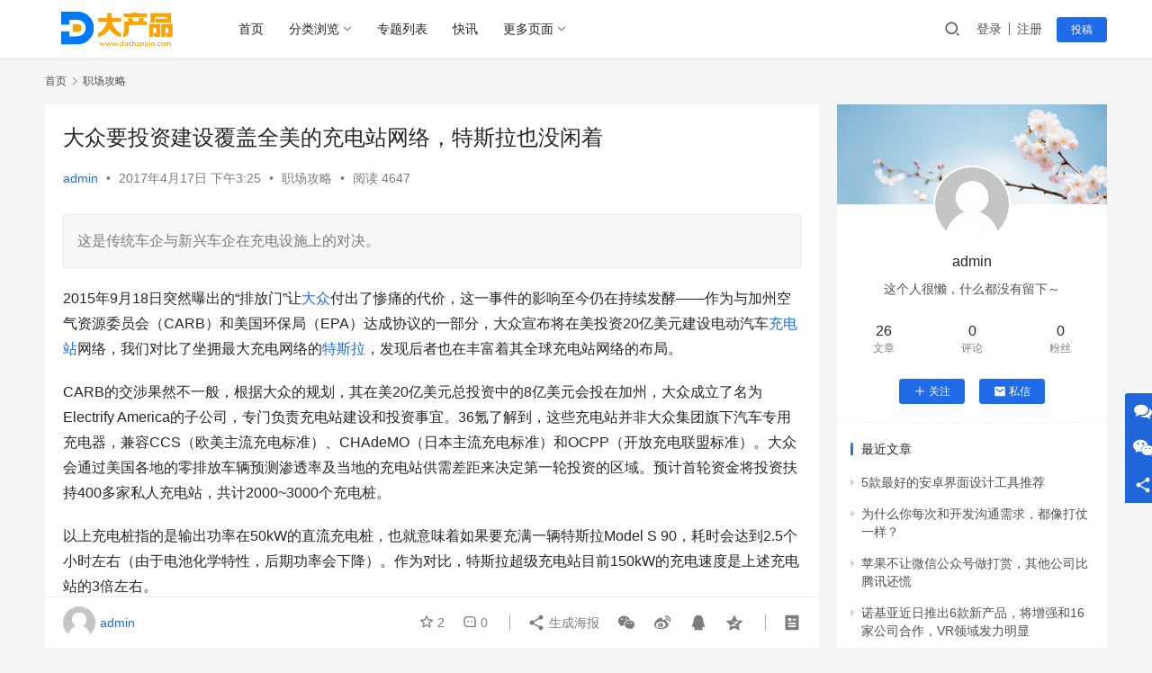

--- FILE ---
content_type: text/html; charset=UTF-8
request_url: https://www.dachanpin.com/zhichang/90.html
body_size: 18188
content:
<!DOCTYPE html>
<html lang="zh-Hans">
<head>
    <meta charset="UTF-8">
    <meta http-equiv="X-UA-Compatible" content="IE=edge,chrome=1">
    <meta name="renderer" content="webkit">
    <meta name="viewport" content="width=device-width,initial-scale=1.0,user-scalable=no,maximum-scale=1,viewport-fit=cover">
    <title>大众要投资建设覆盖全美的充电站网络，特斯拉也没闲着_大产品</title>
    <meta name="keywords" content="充电站,大众,特斯拉" />
<meta name="description" content="这是传统车企与新兴车企在充电设施上的对决。" />
<meta property="og:type" content="article" />
<meta property="og:url" content="https://www.dachanpin.com/zhichang/90.html" />
<meta property="og:site_name" content="大产品" />
<meta property="og:title" content="大众要投资建设覆盖全美的充电站网络，特斯拉也没闲着" />
<meta property="og:image" content="https://www.dachanpin.com/wp-content/uploads/2022/01/jose-carbajal-8xyki0bqvgw-unsplash.jpg" />
<meta property="og:description" content="这是传统车企与新兴车企在充电设施上的对决。" />
<link rel="canonical" href="https://www.dachanpin.com/zhichang/90.html" />
<meta name="applicable-device" content="pc,mobile" />
<meta http-equiv="Cache-Control" content="no-transform" />
<link rel="shortcut icon" href="//www.wpcom.cn/favicon.ico" />
<style id='wp-img-auto-sizes-contain-inline-css' type='text/css'>
img:is([sizes=auto i],[sizes^="auto," i]){contain-intrinsic-size:3000px 1500px}
/*# sourceURL=wp-img-auto-sizes-contain-inline-css */
</style>
<link rel='stylesheet' id='stylesheet-css' href='//www.dachanpin.com/wp-content/uploads/wpcom/style.6.13.7.1683561851.css?ver=6.13.7' type='text/css' media='all' />
<link rel='stylesheet' id='remixicon-css' href='https://www.dachanpin.com/wp-content/themes/justnews/themer/assets/css/remixicon-2.5.0.min.css?ver=2.5.0' type='text/css' media='all' />
<link rel='stylesheet' id='font-awesome-css' href='https://www.dachanpin.com/wp-content/themes/justnews/themer/assets/css/font-awesome.css?ver=6.13.7' type='text/css' media='all' />
<style id='wp-block-library-inline-css' type='text/css'>
:root{--wp-block-synced-color:#7a00df;--wp-block-synced-color--rgb:122,0,223;--wp-bound-block-color:var(--wp-block-synced-color);--wp-editor-canvas-background:#ddd;--wp-admin-theme-color:#007cba;--wp-admin-theme-color--rgb:0,124,186;--wp-admin-theme-color-darker-10:#006ba1;--wp-admin-theme-color-darker-10--rgb:0,107,160.5;--wp-admin-theme-color-darker-20:#005a87;--wp-admin-theme-color-darker-20--rgb:0,90,135;--wp-admin-border-width-focus:2px}@media (min-resolution:192dpi){:root{--wp-admin-border-width-focus:1.5px}}.wp-element-button{cursor:pointer}:root .has-very-light-gray-background-color{background-color:#eee}:root .has-very-dark-gray-background-color{background-color:#313131}:root .has-very-light-gray-color{color:#eee}:root .has-very-dark-gray-color{color:#313131}:root .has-vivid-green-cyan-to-vivid-cyan-blue-gradient-background{background:linear-gradient(135deg,#00d084,#0693e3)}:root .has-purple-crush-gradient-background{background:linear-gradient(135deg,#34e2e4,#4721fb 50%,#ab1dfe)}:root .has-hazy-dawn-gradient-background{background:linear-gradient(135deg,#faaca8,#dad0ec)}:root .has-subdued-olive-gradient-background{background:linear-gradient(135deg,#fafae1,#67a671)}:root .has-atomic-cream-gradient-background{background:linear-gradient(135deg,#fdd79a,#004a59)}:root .has-nightshade-gradient-background{background:linear-gradient(135deg,#330968,#31cdcf)}:root .has-midnight-gradient-background{background:linear-gradient(135deg,#020381,#2874fc)}:root{--wp--preset--font-size--normal:16px;--wp--preset--font-size--huge:42px}.has-regular-font-size{font-size:1em}.has-larger-font-size{font-size:2.625em}.has-normal-font-size{font-size:var(--wp--preset--font-size--normal)}.has-huge-font-size{font-size:var(--wp--preset--font-size--huge)}.has-text-align-center{text-align:center}.has-text-align-left{text-align:left}.has-text-align-right{text-align:right}.has-fit-text{white-space:nowrap!important}#end-resizable-editor-section{display:none}.aligncenter{clear:both}.items-justified-left{justify-content:flex-start}.items-justified-center{justify-content:center}.items-justified-right{justify-content:flex-end}.items-justified-space-between{justify-content:space-between}.screen-reader-text{border:0;clip-path:inset(50%);height:1px;margin:-1px;overflow:hidden;padding:0;position:absolute;width:1px;word-wrap:normal!important}.screen-reader-text:focus{background-color:#ddd;clip-path:none;color:#444;display:block;font-size:1em;height:auto;left:5px;line-height:normal;padding:15px 23px 14px;text-decoration:none;top:5px;width:auto;z-index:100000}html :where(.has-border-color){border-style:solid}html :where([style*=border-top-color]){border-top-style:solid}html :where([style*=border-right-color]){border-right-style:solid}html :where([style*=border-bottom-color]){border-bottom-style:solid}html :where([style*=border-left-color]){border-left-style:solid}html :where([style*=border-width]){border-style:solid}html :where([style*=border-top-width]){border-top-style:solid}html :where([style*=border-right-width]){border-right-style:solid}html :where([style*=border-bottom-width]){border-bottom-style:solid}html :where([style*=border-left-width]){border-left-style:solid}html :where(img[class*=wp-image-]){height:auto;max-width:100%}:where(figure){margin:0 0 1em}html :where(.is-position-sticky){--wp-admin--admin-bar--position-offset:var(--wp-admin--admin-bar--height,0px)}@media screen and (max-width:600px){html :where(.is-position-sticky){--wp-admin--admin-bar--position-offset:0px}}

/*# sourceURL=wp-block-library-inline-css */
</style><style id='wp-block-paragraph-inline-css' type='text/css'>
.is-small-text{font-size:.875em}.is-regular-text{font-size:1em}.is-large-text{font-size:2.25em}.is-larger-text{font-size:3em}.has-drop-cap:not(:focus):first-letter{float:left;font-size:8.4em;font-style:normal;font-weight:100;line-height:.68;margin:.05em .1em 0 0;text-transform:uppercase}body.rtl .has-drop-cap:not(:focus):first-letter{float:none;margin-left:.1em}p.has-drop-cap.has-background{overflow:hidden}:root :where(p.has-background){padding:1.25em 2.375em}:where(p.has-text-color:not(.has-link-color)) a{color:inherit}p.has-text-align-left[style*="writing-mode:vertical-lr"],p.has-text-align-right[style*="writing-mode:vertical-rl"]{rotate:180deg}
/*# sourceURL=https://www.dachanpin.com/wp-includes/blocks/paragraph/style.min.css */
</style>
<style id='global-styles-inline-css' type='text/css'>
:root{--wp--preset--aspect-ratio--square: 1;--wp--preset--aspect-ratio--4-3: 4/3;--wp--preset--aspect-ratio--3-4: 3/4;--wp--preset--aspect-ratio--3-2: 3/2;--wp--preset--aspect-ratio--2-3: 2/3;--wp--preset--aspect-ratio--16-9: 16/9;--wp--preset--aspect-ratio--9-16: 9/16;--wp--preset--color--black: #000000;--wp--preset--color--cyan-bluish-gray: #abb8c3;--wp--preset--color--white: #ffffff;--wp--preset--color--pale-pink: #f78da7;--wp--preset--color--vivid-red: #cf2e2e;--wp--preset--color--luminous-vivid-orange: #ff6900;--wp--preset--color--luminous-vivid-amber: #fcb900;--wp--preset--color--light-green-cyan: #7bdcb5;--wp--preset--color--vivid-green-cyan: #00d084;--wp--preset--color--pale-cyan-blue: #8ed1fc;--wp--preset--color--vivid-cyan-blue: #0693e3;--wp--preset--color--vivid-purple: #9b51e0;--wp--preset--gradient--vivid-cyan-blue-to-vivid-purple: linear-gradient(135deg,rgb(6,147,227) 0%,rgb(155,81,224) 100%);--wp--preset--gradient--light-green-cyan-to-vivid-green-cyan: linear-gradient(135deg,rgb(122,220,180) 0%,rgb(0,208,130) 100%);--wp--preset--gradient--luminous-vivid-amber-to-luminous-vivid-orange: linear-gradient(135deg,rgb(252,185,0) 0%,rgb(255,105,0) 100%);--wp--preset--gradient--luminous-vivid-orange-to-vivid-red: linear-gradient(135deg,rgb(255,105,0) 0%,rgb(207,46,46) 100%);--wp--preset--gradient--very-light-gray-to-cyan-bluish-gray: linear-gradient(135deg,rgb(238,238,238) 0%,rgb(169,184,195) 100%);--wp--preset--gradient--cool-to-warm-spectrum: linear-gradient(135deg,rgb(74,234,220) 0%,rgb(151,120,209) 20%,rgb(207,42,186) 40%,rgb(238,44,130) 60%,rgb(251,105,98) 80%,rgb(254,248,76) 100%);--wp--preset--gradient--blush-light-purple: linear-gradient(135deg,rgb(255,206,236) 0%,rgb(152,150,240) 100%);--wp--preset--gradient--blush-bordeaux: linear-gradient(135deg,rgb(254,205,165) 0%,rgb(254,45,45) 50%,rgb(107,0,62) 100%);--wp--preset--gradient--luminous-dusk: linear-gradient(135deg,rgb(255,203,112) 0%,rgb(199,81,192) 50%,rgb(65,88,208) 100%);--wp--preset--gradient--pale-ocean: linear-gradient(135deg,rgb(255,245,203) 0%,rgb(182,227,212) 50%,rgb(51,167,181) 100%);--wp--preset--gradient--electric-grass: linear-gradient(135deg,rgb(202,248,128) 0%,rgb(113,206,126) 100%);--wp--preset--gradient--midnight: linear-gradient(135deg,rgb(2,3,129) 0%,rgb(40,116,252) 100%);--wp--preset--font-size--small: 13px;--wp--preset--font-size--medium: 20px;--wp--preset--font-size--large: 36px;--wp--preset--font-size--x-large: 42px;--wp--preset--spacing--20: 0.44rem;--wp--preset--spacing--30: 0.67rem;--wp--preset--spacing--40: 1rem;--wp--preset--spacing--50: 1.5rem;--wp--preset--spacing--60: 2.25rem;--wp--preset--spacing--70: 3.38rem;--wp--preset--spacing--80: 5.06rem;--wp--preset--shadow--natural: 6px 6px 9px rgba(0, 0, 0, 0.2);--wp--preset--shadow--deep: 12px 12px 50px rgba(0, 0, 0, 0.4);--wp--preset--shadow--sharp: 6px 6px 0px rgba(0, 0, 0, 0.2);--wp--preset--shadow--outlined: 6px 6px 0px -3px rgb(255, 255, 255), 6px 6px rgb(0, 0, 0);--wp--preset--shadow--crisp: 6px 6px 0px rgb(0, 0, 0);}:where(.is-layout-flex){gap: 0.5em;}:where(.is-layout-grid){gap: 0.5em;}body .is-layout-flex{display: flex;}.is-layout-flex{flex-wrap: wrap;align-items: center;}.is-layout-flex > :is(*, div){margin: 0;}body .is-layout-grid{display: grid;}.is-layout-grid > :is(*, div){margin: 0;}:where(.wp-block-columns.is-layout-flex){gap: 2em;}:where(.wp-block-columns.is-layout-grid){gap: 2em;}:where(.wp-block-post-template.is-layout-flex){gap: 1.25em;}:where(.wp-block-post-template.is-layout-grid){gap: 1.25em;}.has-black-color{color: var(--wp--preset--color--black) !important;}.has-cyan-bluish-gray-color{color: var(--wp--preset--color--cyan-bluish-gray) !important;}.has-white-color{color: var(--wp--preset--color--white) !important;}.has-pale-pink-color{color: var(--wp--preset--color--pale-pink) !important;}.has-vivid-red-color{color: var(--wp--preset--color--vivid-red) !important;}.has-luminous-vivid-orange-color{color: var(--wp--preset--color--luminous-vivid-orange) !important;}.has-luminous-vivid-amber-color{color: var(--wp--preset--color--luminous-vivid-amber) !important;}.has-light-green-cyan-color{color: var(--wp--preset--color--light-green-cyan) !important;}.has-vivid-green-cyan-color{color: var(--wp--preset--color--vivid-green-cyan) !important;}.has-pale-cyan-blue-color{color: var(--wp--preset--color--pale-cyan-blue) !important;}.has-vivid-cyan-blue-color{color: var(--wp--preset--color--vivid-cyan-blue) !important;}.has-vivid-purple-color{color: var(--wp--preset--color--vivid-purple) !important;}.has-black-background-color{background-color: var(--wp--preset--color--black) !important;}.has-cyan-bluish-gray-background-color{background-color: var(--wp--preset--color--cyan-bluish-gray) !important;}.has-white-background-color{background-color: var(--wp--preset--color--white) !important;}.has-pale-pink-background-color{background-color: var(--wp--preset--color--pale-pink) !important;}.has-vivid-red-background-color{background-color: var(--wp--preset--color--vivid-red) !important;}.has-luminous-vivid-orange-background-color{background-color: var(--wp--preset--color--luminous-vivid-orange) !important;}.has-luminous-vivid-amber-background-color{background-color: var(--wp--preset--color--luminous-vivid-amber) !important;}.has-light-green-cyan-background-color{background-color: var(--wp--preset--color--light-green-cyan) !important;}.has-vivid-green-cyan-background-color{background-color: var(--wp--preset--color--vivid-green-cyan) !important;}.has-pale-cyan-blue-background-color{background-color: var(--wp--preset--color--pale-cyan-blue) !important;}.has-vivid-cyan-blue-background-color{background-color: var(--wp--preset--color--vivid-cyan-blue) !important;}.has-vivid-purple-background-color{background-color: var(--wp--preset--color--vivid-purple) !important;}.has-black-border-color{border-color: var(--wp--preset--color--black) !important;}.has-cyan-bluish-gray-border-color{border-color: var(--wp--preset--color--cyan-bluish-gray) !important;}.has-white-border-color{border-color: var(--wp--preset--color--white) !important;}.has-pale-pink-border-color{border-color: var(--wp--preset--color--pale-pink) !important;}.has-vivid-red-border-color{border-color: var(--wp--preset--color--vivid-red) !important;}.has-luminous-vivid-orange-border-color{border-color: var(--wp--preset--color--luminous-vivid-orange) !important;}.has-luminous-vivid-amber-border-color{border-color: var(--wp--preset--color--luminous-vivid-amber) !important;}.has-light-green-cyan-border-color{border-color: var(--wp--preset--color--light-green-cyan) !important;}.has-vivid-green-cyan-border-color{border-color: var(--wp--preset--color--vivid-green-cyan) !important;}.has-pale-cyan-blue-border-color{border-color: var(--wp--preset--color--pale-cyan-blue) !important;}.has-vivid-cyan-blue-border-color{border-color: var(--wp--preset--color--vivid-cyan-blue) !important;}.has-vivid-purple-border-color{border-color: var(--wp--preset--color--vivid-purple) !important;}.has-vivid-cyan-blue-to-vivid-purple-gradient-background{background: var(--wp--preset--gradient--vivid-cyan-blue-to-vivid-purple) !important;}.has-light-green-cyan-to-vivid-green-cyan-gradient-background{background: var(--wp--preset--gradient--light-green-cyan-to-vivid-green-cyan) !important;}.has-luminous-vivid-amber-to-luminous-vivid-orange-gradient-background{background: var(--wp--preset--gradient--luminous-vivid-amber-to-luminous-vivid-orange) !important;}.has-luminous-vivid-orange-to-vivid-red-gradient-background{background: var(--wp--preset--gradient--luminous-vivid-orange-to-vivid-red) !important;}.has-very-light-gray-to-cyan-bluish-gray-gradient-background{background: var(--wp--preset--gradient--very-light-gray-to-cyan-bluish-gray) !important;}.has-cool-to-warm-spectrum-gradient-background{background: var(--wp--preset--gradient--cool-to-warm-spectrum) !important;}.has-blush-light-purple-gradient-background{background: var(--wp--preset--gradient--blush-light-purple) !important;}.has-blush-bordeaux-gradient-background{background: var(--wp--preset--gradient--blush-bordeaux) !important;}.has-luminous-dusk-gradient-background{background: var(--wp--preset--gradient--luminous-dusk) !important;}.has-pale-ocean-gradient-background{background: var(--wp--preset--gradient--pale-ocean) !important;}.has-electric-grass-gradient-background{background: var(--wp--preset--gradient--electric-grass) !important;}.has-midnight-gradient-background{background: var(--wp--preset--gradient--midnight) !important;}.has-small-font-size{font-size: var(--wp--preset--font-size--small) !important;}.has-medium-font-size{font-size: var(--wp--preset--font-size--medium) !important;}.has-large-font-size{font-size: var(--wp--preset--font-size--large) !important;}.has-x-large-font-size{font-size: var(--wp--preset--font-size--x-large) !important;}
/*# sourceURL=global-styles-inline-css */
</style>

<style id='classic-theme-styles-inline-css' type='text/css'>
/*! This file is auto-generated */
.wp-block-button__link{color:#fff;background-color:#32373c;border-radius:9999px;box-shadow:none;text-decoration:none;padding:calc(.667em + 2px) calc(1.333em + 2px);font-size:1.125em}.wp-block-file__button{background:#32373c;color:#fff;text-decoration:none}
/*# sourceURL=/wp-includes/css/classic-themes.min.css */
</style>
<link rel='stylesheet' id='wpcom-member-css' href='https://www.dachanpin.com/wp-content/plugins/wpcom-member/css/style.css?ver=1.5.5.1' type='text/css' media='all' />
<script type="text/javascript" src="https://www.dachanpin.com/wp-includes/js/jquery/jquery.min.js?ver=3.7.1" id="jquery-core-js"></script>
<script type="text/javascript" src="https://www.dachanpin.com/wp-includes/js/jquery/jquery-migrate.min.js?ver=3.4.1" id="jquery-migrate-js"></script>
<link rel="EditURI" type="application/rsd+xml" title="RSD" href="https://www.dachanpin.com/xmlrpc.php?rsd" />
<link rel="icon" href="//www.wpcom.cn/favicon.ico" sizes="32x32" />
<link rel="icon" href="//www.wpcom.cn/favicon.ico" sizes="192x192" />
<link rel="apple-touch-icon" href="//www.wpcom.cn/favicon.ico" />
<meta name="msapplication-TileImage" content="//www.wpcom.cn/favicon.ico" />
		<style type="text/css" id="wp-custom-css">
			body>header.header .logo img{max-height:60px;}
body>header.header .wpcom-adv-menu>.menu-item-style3>.menu-item-wrap .dropdown-menu li,body>header.header .wpcom-adv-menu>.menu-item-style3>.menu-item-wrap>.menu-item-has-image{width:16.66667%;display:inline-block}		</style>
		    <!--[if lte IE 11]><script src="https://www.dachanpin.com/wp-content/themes/justnews/js/update.js"></script><![endif]-->
</head>
<body class="wp-singular post-template-default single single-post postid-90 single-format-standard wp-theme-justnews lang-cn el-boxed header-fixed">
<header class="header">
    <div class="container">
        <div class="navbar-header">
            <button type="button" class="navbar-toggle collapsed" data-toggle="collapse" data-target=".navbar-collapse" aria-label="menu">
                <span class="icon-bar icon-bar-1"></span>
                <span class="icon-bar icon-bar-2"></span>
                <span class="icon-bar icon-bar-3"></span>
            </button>
                        <div class="logo">
                <a href="https://www.dachanpin.com" rel="home">
                    <img src="https://www.dachanpin.com/wp-content/uploads/2023/04/logo.png" alt="大产品">
                </a>
            </div>
        </div>
        <div class="collapse navbar-collapse">
            <nav class="primary-menu"><ul id="menu-justnews-menu" class="nav navbar-nav wpcom-adv-menu"><li class="menu-item"><a href="/">首页</a></li>
<li class="menu-item menu-item-style menu-item-style3 dropdown"><a href="#" class="dropdown-toggle">分类浏览</a>
<ul class="dropdown-menu menu-item-wrap menu-item-col-5">
	<li class="menu-item menu-item-has-image"><a href="https://www.dachanpin.com/it"><img class="j-lazy menu-item-image" src="https://www.dachanpin.com/wp-content/themes/justnews/themer/assets/images/lazy.png" data-original="https://www.dachanpin.com/wp-content/uploads/2023/04/patrick-perkins-ETRPjvb0KM0-unsplash.jpg" alt="业界动态">业界动态</a></li>
	<li class="menu-item menu-item-has-image"><a href="https://www.dachanpin.com/pd"><img class="j-lazy menu-item-image" src="https://www.dachanpin.com/wp-content/themes/justnews/themer/assets/images/lazy.png" data-original="https://www.dachanpin.com/wp-content/uploads/2023/04/lala-azizli-8IJ5xNTv1QM-unsplash.jpg" alt="产品设计">产品设计</a></li>
	<li class="menu-item menu-item-has-image"><a href="https://www.dachanpin.com/operate"><img class="j-lazy menu-item-image" src="https://www.dachanpin.com/wp-content/themes/justnews/themer/assets/images/lazy.png" data-original="https://www.dachanpin.com/wp-content/uploads/2023/04/toa-heftiba-BP3XOsSPlGA-unsplash.jpg" alt="产品运营">产品运营</a></li>
	<li class="menu-item menu-item-has-image"><a href="https://www.dachanpin.com/pmd"><img class="j-lazy menu-item-image" src="https://www.dachanpin.com/wp-content/themes/justnews/themer/assets/images/lazy.png" data-original="https://www.dachanpin.com/wp-content/uploads/2023/04/ux-indonesia-WCID2JWoxwE-unsplash.jpg" alt="产品经理">产品经理</a></li>
	<li class="menu-item current-post-ancestor current-post-parent active menu-item-has-image"><a href="https://www.dachanpin.com/zhichang"><img class="j-lazy menu-item-image" src="https://www.dachanpin.com/wp-content/themes/justnews/themer/assets/images/lazy.png" data-original="//www.dachanpin.com/wp-content/uploads/2023/04/karl-solano-6YvCw0v7LXM-unsplash.jpg" alt="职场攻略">职场攻略</a></li>
	<li class="menu-item menu-item-has-image"><a href="https://www.dachanpin.com/marketing"><img class="j-lazy menu-item-image" src="https://www.dachanpin.com/wp-content/themes/justnews/themer/assets/images/lazy.png" data-original="//www.dachanpin.com/wp-content/uploads/2021/09/blake-wisz-q3o_8MteFM0-unsplash.jpg" alt="营销推广">营销推广</a></li>
	<li class="menu-item menu-item-has-image"><a href="https://www.dachanpin.com/ucd"><img class="j-lazy menu-item-image" src="https://www.dachanpin.com/wp-content/themes/justnews/themer/assets/images/lazy.png" data-original="//www.dachanpin.com/wp-content/uploads/2021/03/jeshoots-com-5chl44BAOvk.jpg" alt="交互体验">交互体验</a></li>
	<li class="menu-item menu-item-has-image"><a href="https://www.dachanpin.com/evaluating"><img class="j-lazy menu-item-image" src="https://www.dachanpin.com/wp-content/themes/justnews/themer/assets/images/lazy.png" data-original="//www.dachanpin.com/wp-content/uploads/2022/01/kelly-sikkema-v9FQR4tbIq8-unsplash.jpg" alt="分析评测">分析评测</a></li>
	<li class="menu-item menu-item-has-image"><a href="https://www.dachanpin.com/chuangye"><img class="j-lazy menu-item-image" src="https://www.dachanpin.com/wp-content/themes/justnews/themer/assets/images/lazy.png" data-original="//www.dachanpin.com/wp-content/uploads/2022/01/mimi-thian-LVooQvKjLjw-unsplash.jpg" alt="创业学院">创业学院</a></li>
	<li class="menu-item menu-item-has-image"><a href="https://www.dachanpin.com/user-research"><img class="j-lazy menu-item-image" src="https://www.dachanpin.com/wp-content/themes/justnews/themer/assets/images/lazy.png" data-original="//www.dachanpin.com/wp-content/uploads/2021/09/blake-wisz-q3o_8MteFM0-unsplash.jpg" alt="用户研究">用户研究</a></li>
	<li class="menu-item menu-item-has-image"><a href="https://www.dachanpin.com/data-analysis"><img class="j-lazy menu-item-image" src="https://www.dachanpin.com/wp-content/themes/justnews/themer/assets/images/lazy.png" data-original="//www.dachanpin.com/wp-content/uploads/2021/04/scott-graham-5fNmWej4tAA-unsplash.jpg" alt="数据分析">数据分析</a></li>
	<li class="menu-item menu-item-has-image"><a href="https://www.dachanpin.com/rp"><img class="j-lazy menu-item-image" src="https://www.dachanpin.com/wp-content/themes/justnews/themer/assets/images/lazy.png" data-original="//www.dachanpin.com/wp-content/uploads/2022/01/theme-photos-CGpifH3FjOA-unsplash.jpg" alt="原型设计">原型设计</a></li>
</ul>
</li>
<li class="menu-item"><a href="https://www.dachanpin.com/special">专题列表</a></li>
<li class="menu-item"><a href="https://www.dachanpin.com/kuaixun">快讯</a></li>
<li class="menu-item dropdown"><a href="#" class="dropdown-toggle">更多页面</a>
<ul class="dropdown-menu menu-item-wrap menu-item-col-4">
	<li class="menu-item"><a href="https://www.dachanpin.com/sites">网址导航</a></li>
	<li class="menu-item"><a href="https://www.dachanpin.com/tags">标签归档</a></li>
	<li class="menu-item"><a href="https://www.dachanpin.com/members">用户列表</a></li>
	<li class="menu-item"><a href="https://www.dachanpin.com/contact">全宽页面</a></li>
</ul>
</li>
</ul></nav>            <div class="navbar-action">
                                <div class="navbar-search-icon j-navbar-search"><i class="wpcom-icon wi"><svg aria-hidden="true"><use xlink:href="#wi-search"></use></svg></i></div>
                                                    <div id="j-user-wrap">
                        <a class="login" href="/zhichang/90.html?modal-type=login">登录</a>
                        <a class="login register" href="/zhichang/90.html?modal-type=register">注册</a>
                    </div>
                    <a class="btn btn-primary btn-xs publish" href="https://www.dachanpin.com/tougao">
                        投稿</a>
                                                </div>
            <form class="navbar-search" action="https://www.dachanpin.com" method="get" role="search">
                <div class="navbar-search-inner">
                    <i class="wpcom-icon wi navbar-search-close"><svg aria-hidden="true"><use xlink:href="#wi-close"></use></svg></i>                    <input type="text" name="s" class="navbar-search-input" autocomplete="off" placeholder="输入关键词搜索..." value="">
                    <button class="navbar-search-btn" type="submit"><i class="wpcom-icon wi"><svg aria-hidden="true"><use xlink:href="#wi-search"></use></svg></i></button>
                </div>
            </form>
        </div><!-- /.navbar-collapse -->
    </div><!-- /.container -->
</header>
<div id="wrap">    <div class="wrap container">
        <ol class="breadcrumb" vocab="https://schema.org/" typeof="BreadcrumbList"><li class="home" property="itemListElement" typeof="ListItem"><a href="https://www.dachanpin.com" property="item" typeof="WebPage"><span property="name" class="hide">大产品</span>首页</a><meta property="position" content="1"></li><li property="itemListElement" typeof="ListItem"><i class="wpcom-icon wi"><svg aria-hidden="true"><use xlink:href="#wi-arrow-right-3"></use></svg></i><a href="https://www.dachanpin.com/zhichang" property="item" typeof="WebPage"><span property="name">职场攻略</span></a><meta property="position" content="2"></li></ol>        <main class="main">
                            <article id="post-90" class="post-90 post type-post status-publish format-standard has-post-thumbnail hentry category-zhichang tag-24 tag-30 tag-56 special-90 entry">
                    <div class="entry-main">
                                                                        <div class="entry-head">
                            <h1 class="entry-title">大众要投资建设覆盖全美的充电站网络，特斯拉也没闲着</h1>
                            <div class="entry-info">
                                                                    <span class="vcard">
                                        <a class="nickname url fn j-user-card" data-user="1" href="https://www.dachanpin.com/user/1">admin</a>
                                    </span>
                                    <span class="dot">•</span>
                                                                <time class="entry-date published" datetime="2017-04-17T15:25:20+08:00" pubdate>
                                    2017年4月17日 下午3:25                                </time>
                                <span class="dot">•</span>
                                <a href="https://www.dachanpin.com/zhichang" rel="category tag">职场攻略</a>                                                                        <span class="dot">•</span>
                                        <span>阅读 4647</span>
                                                                </div>
                        </div>
                        
                                                    <div class="entry-excerpt entry-summary">
                                <p>这是传统车企与新兴车企在充电设施上的对决。</p>
                            </div>
                                                <div class="entry-content">
                            
<p>2015年9月18日突然曝出的“排放门”让<span class="wpcom_tag_link"><a href="https://www.dachanpin.com/tag/%e5%a4%a7%e4%bc%97" title="大众" target="_blank">大众</a></span>付出了惨痛的代价，这一事件的影响至今仍在持续发酵——作为与加州空气资源委员会（CARB）和美国环保局（EPA）达成协议的一部分，大众宣布将在美投资20亿美元建设电动汽车<span class="wpcom_tag_link"><a href="https://www.dachanpin.com/tag/%e5%85%85%e7%94%b5%e7%ab%99" title="充电站" target="_blank">充电站</a></span>网络，我们对比了坐拥最大充电网络的<span class="wpcom_tag_link"><a href="https://www.dachanpin.com/tag/%e7%89%b9%e6%96%af%e6%8b%89" title="特斯拉" target="_blank">特斯拉</a></span>，发现后者也在丰富着其全球充电站网络的布局。</p>



<p>CARB的交涉果然不一般，根据大众的规划，其在美20亿美元总投资中的8亿美元会投在加州，大众成立了名为Electrify America的子公司，专门负责充电站建设和投资事宜。36氪了解到，这些充电站并非大众集团旗下汽车专用充电器，兼容CCS（欧美主流充电标准）、CHAdeMO（日本主流充电标准）和OCPP（开放充电联盟标准）。大众会通过美国各地的零排放车辆预测渗透率及当地的充电站供需差距来决定第一轮投资的区域。预计首轮资金将投资扶持400多家私人充电站，共计2000~3000个充电桩。<span class="load-html-img loaded"></span></p>



<p>以上充电桩指的是输出功率在50kW的直流充电桩，也就意味着如果要充满一辆特斯拉Model S 90，耗时会达到2.5个小时左右（由于电池化学特性，后期功率会下降）。作为对比，特斯拉超级充电站目前150kW的充电速度是上述充电站的3倍左右。</p>



<p>当然大众也不会把大把钱全都投在这些没有竞争力的工程上，大众证实，这些充电站中有一些功率达到150kW和320kW的直流快速充电站。大众在公告中写到，这50多个快速充电站会覆盖连接美国大城市的高速公路网，平均每个充电站会配置5个充电桩。根据大众的说法，320kW级别的输出功率会使电动汽车充电时间缩减至15~20分钟，使美国的充电速度提升3~6倍。</p>



<p>大众这是要在美国本土和特斯拉正面交锋了，在全球充电站网络建设方面，特斯拉目前暂时处于领先，上文中大众“快速充电站覆盖连接美国大城市的高速公路网”的做法特斯拉已经玩过一遍了。作为领先者，特斯拉在这一领域有无进展呢？36氪梳理了特斯拉最近的充电站网络数量，发现特斯拉的扩张速度也不容忽视。</p>



<p>截止2016年年底，特斯拉在全球共有约698座超级充电站，4311个超级充电桩。时间过去4个半月，现在打开特斯拉美国官网，可以看到上述两项指标已经分别变为828座和5339个。从充电桩数量来看，增长了约25%，增长速度基本符合全年全球数量翻一番的目标。</p>



<p>除了这种适用于长途旅行的快充网络，特斯拉开开辟了输出功率更小、耗时更长的“目的地充电网络”，特斯拉与热门出行目的地的酒店、餐厅、商场和度假村等合作建立充电站，在车主进行逛街、度假等耗时较长的活动时，通过目的地充电器进行充电。合作的形式为特斯拉免费或以超低价格为合作方提供前2个充电器，而合作方负责支付电费，得到的是借此招揽的特斯拉车主客户。</p>



<p>调研机构Arxcis统计的数据显示，特斯拉在过去几个月中的目的地网络建设实现了高速增长，其中欧洲地区翻番，在瑞士、德国、法国、和西班牙的目的地充电网络都翻了一倍以上。在2016年4月的时候，欧洲地区的目的地充电地点只有150个，现在已经完全覆盖了中欧和西欧的大部分地区，达到1500个以上。从全球来看，目的地充电地点总数也已经达到了5020个。</p>



<p>在去年特斯拉Model 3的发布会上，特斯拉CEO Elon Musk表示，为应对Model 3带来的充电站供需失衡，到2017年底，特斯拉超级充电桩数量将达到7000个，而目的地充电器的数量达到1.5万个。如今超级充电桩的数量达到5339个，考虑到每个目的地充电地点至少会有2个充电器，那么目的地充电器的数量也超过了1万个。对于特斯拉来说，在接下来的时间里完成Musk的目标不算费力。</p>



<p>在下一代超级充电站技术上，去年Musk曾嘲讽竞争对手350kW是“小孩的玩具”（要知道当时特斯拉超级充电站的输出功率也只有150kW）。但直到现在，特斯拉仍未宣布下一代超级充电站的输出功率。考虑到输出功率越大，对动力电池的考验越大，我们推测，下一代超级充电站技术会与使用特斯拉2170新型电池的Model 3同步上市商用。</p>



<p>说回包括大众在内的传统车企与特斯拉在充电网络上的较量，不得不承认，特斯拉的执行力还是非常强悍的，2017年第一季度刚过，建设目标已经完成过半，值得传统车企深思啊。当然传统车企的优势在于抱团作战，如果把所有达成合作的传统车企在充电站建设上的投资都统计进来的话，特斯拉的优势就没那么明显了。</p>



<p>随着电动汽车产业的继续发展，这场竞争才刚刚开始。</p>
                                                        <div class="entry-copyright"><p>主题测试文章，只做测试使用。发布者：admin，转转请注明出处：<span>https://www.dachanpin.com/zhichang/90.html</span></p></div>                        </div>

                        <div class="entry-tag"><a href="https://www.dachanpin.com/tag/%e5%85%85%e7%94%b5%e7%ab%99" rel="tag">充电站</a><a href="https://www.dachanpin.com/tag/%e5%a4%a7%e4%bc%97" rel="tag">大众</a><a href="https://www.dachanpin.com/tag/%e7%89%b9%e6%96%af%e6%8b%89" rel="tag">特斯拉</a></div>
                        <div class="entry-action">
                            <div class="btn-zan" data-id="90"><i class="wpcom-icon wi"><svg aria-hidden="true"><use xlink:href="#wi-thumb-up-fill"></use></svg></i> 赞 <span class="entry-action-num">(26)</span></div>

                                                            <div class="btn-dashang">
                                    <i class="wpcom-icon wi"><svg aria-hidden="true"><use xlink:href="#wi-cny-circle-fill"></use></svg></i> 打赏                                    <span class="dashang-img dashang-img2">
                                                                                                            <span>
                                                        <img src="https://www.dachanpin.com/wp-content/uploads/2017/05/wx.png" alt="微信扫一扫"/>
                                                            微信扫一扫                                                    </span>
                                                                                                                                        <span>
                                                        <img src="https://www.dachanpin.com/wp-content/uploads/2017/05/wx.png" alt="支付宝扫一扫"/>
                                                            支付宝扫一扫                                                    </span>
                                                                                        </span>
                                </div>
                                                    </div>

                        <div class="entry-bar">
                            <div class="entry-bar-inner clearfix">
                                                                    <div class="author pull-left">
                                                                                <a data-user="1" target="_blank" href="https://www.dachanpin.com/user/1" class="avatar j-user-card">
                                            <img alt='admin的头像' src='//www.dachanpin.com/wp-content/uploads/2018/07/f9352ad8b4a1ce8c616fe60de409e340.jpg' class='avatar avatar-60 photo' height='60' width='60' /><span class="author-name">admin</span>                                        </a>
                                    </div>
                                                                <div class="info pull-right">
                                    <div class="info-item meta">
                                                                                    <a class="meta-item j-heart" href="javascript:;" data-id="90"><i class="wpcom-icon wi"><svg aria-hidden="true"><use xlink:href="#wi-star"></use></svg></i> <span class="data">2</span></a>                                        <a class="meta-item" href="#comments"><i class="wpcom-icon wi"><svg aria-hidden="true"><use xlink:href="#wi-comment"></use></svg></i> <span class="data">0</span></a>                                                                            </div>
                                    <div class="info-item share">
                                        <a class="meta-item mobile j-mobile-share" href="javascript:;" data-id="90" data-qrcode="https://www.dachanpin.com/zhichang/90.html"><i class="wpcom-icon wi"><svg aria-hidden="true"><use xlink:href="#wi-share"></use></svg></i> 生成海报</a>
                                                                                    <a class="meta-item wechat" data-share="wechat" target="_blank" rel="nofollow" href="#">
                                                <i class="wpcom-icon wi"><svg aria-hidden="true"><use xlink:href="#wi-wechat"></use></svg></i>                                            </a>
                                                                                    <a class="meta-item weibo" data-share="weibo" target="_blank" rel="nofollow" href="#">
                                                <i class="wpcom-icon wi"><svg aria-hidden="true"><use xlink:href="#wi-weibo"></use></svg></i>                                            </a>
                                                                                    <a class="meta-item qq" data-share="qq" target="_blank" rel="nofollow" href="#">
                                                <i class="wpcom-icon wi"><svg aria-hidden="true"><use xlink:href="#wi-qq"></use></svg></i>                                            </a>
                                                                                    <a class="meta-item qzone" data-share="qzone" target="_blank" rel="nofollow" href="#">
                                                <i class="wpcom-icon wi"><svg aria-hidden="true"><use xlink:href="#wi-qzone"></use></svg></i>                                            </a>
                                                                            </div>
                                    <div class="info-item act">
                                        <a href="javascript:;" id="j-reading"><i class="wpcom-icon wi"><svg aria-hidden="true"><use xlink:href="#wi-article"></use></svg></i></a>
                                    </div>
                                </div>
                            </div>
                        </div>
                    </div>
                        <div class="entry-page">
                    <div class="entry-page-prev j-lazy" style="background-image: url('https://www.dachanpin.com/wp-content/themes/justnews/themer/assets/images/lazy.png');" data-original="https://www.dachanpin.com/wp-content/uploads/2022/01/rod-long-_HRi5kBwGh0-unsplash-480x300.jpg">
                <a href="https://www.dachanpin.com/zhichang/86.html" title="科大讯飞陈涛：人工智能时代，基础行业应用是中国企业的机遇" rel="prev">
                    <span>科大讯飞陈涛：人工智能时代，基础行业应用是中国企业的机遇</span>
                </a>
                <div class="entry-page-info">
                    <span class="pull-left"><i class="wpcom-icon wi"><svg aria-hidden="true"><use xlink:href="#wi-arrow-left-double"></use></svg></i> 上一篇</span>
                    <span class="pull-right">2017年4月17日 下午3:20</span>
                </div>
            </div>
                            <div class="entry-page-next j-lazy" style="background-image: url('https://www.dachanpin.com/wp-content/themes/justnews/themer/assets/images/lazy.png');" data-original="https://www.dachanpin.com/wp-content/uploads/2021/09/daria-nepriakhina-xY55bL5mZAM-unsplash-480x300.jpg">
                <a href="https://www.dachanpin.com/pd/93.html" title="产品终极化形态关键指标：用户洞察（User Insight）" rel="next">
                    <span>产品终极化形态关键指标：用户洞察（User Insight）</span>
                </a>
                <div class="entry-page-info">
                    <span class="pull-right">下一篇 <i class="wpcom-icon wi"><svg aria-hidden="true"><use xlink:href="#wi-arrow-right-double"></use></svg></i></span>
                    <span class="pull-left">2017年4月17日 下午3:30</span>
                </div>
            </div>
            </div>
                                                                <div class="entry-related-posts">
                            <h3 class="entry-related-title">相关推荐</h3><ul class="entry-related cols-3 post-loop post-loop-default"><li class="item">
        <div class="item-img">
        <a class="item-img-inner" href="https://www.dachanpin.com/operate/119.html" title="从资讯到企业资产，“企业头条”要打造To B的今日头条" target="_blank" rel="bookmark">
            <img width="480" height="300" src="https://www.dachanpin.com/wp-content/themes/justnews/themer/assets/images/lazy.png" class="attachment-default size-default wp-post-image j-lazy" alt="从资讯到企业资产，“企业头条”要打造To B的今日头条" decoding="async" fetchpriority="high" data-original="https://www.dachanpin.com/wp-content/uploads/2022/01/peter-zhang-0Y4WoiHGldU-unsplash-480x300.jpg" />        </a>
                <a class="item-category" href="https://www.dachanpin.com/operate" target="_blank">产品运营</a>
            </div>
        <div class="item-content">
                <h4 class="item-title">
            <a href="https://www.dachanpin.com/operate/119.html" target="_blank" rel="bookmark">
                                 从资讯到企业资产，“企业头条”要打造To B的今日头条            </a>
        </h4>
        <div class="item-excerpt">
            <p>公司于2016年5月完成千万元Pre-A轮融资，投资方为银杏谷资本和用友幸福投资。</p>
        </div>
        <div class="item-meta">
                        <div class="item-meta-li author">
                                <a data-user="1" target="_blank" href="https://www.dachanpin.com/user/1" class="avatar j-user-card">
                    <img alt='admin的头像' src='//www.dachanpin.com/wp-content/uploads/2018/07/f9352ad8b4a1ce8c616fe60de409e340.jpg' class='avatar avatar-60 photo' height='60' width='60' />                    <span>admin</span>
                </a>
            </div>
                                    <span class="item-meta-li date">2017年4月17日</span>
            <div class="item-meta-right">
                <span class="item-meta-li views" title="阅读数"><i class="wpcom-icon wi"><svg aria-hidden="true"><use xlink:href="#wi-eye"></use></svg></i>4.6K</span><a class="item-meta-li comments" href="https://www.dachanpin.com/operate/119.html#comments" target="_blank" title="评论数"><i class="wpcom-icon wi"><svg aria-hidden="true"><use xlink:href="#wi-comment"></use></svg></i>0</a><span class="item-meta-li stars" title="收藏数"><i class="wpcom-icon wi"><svg aria-hidden="true"><use xlink:href="#wi-star"></use></svg></i>1</span><span class="item-meta-li likes" title="点赞数"><i class="wpcom-icon wi"><svg aria-hidden="true"><use xlink:href="#wi-thumb-up"></use></svg></i>28</span>            </div>
        </div>
    </div>
</li>
<li class="item">
        <div class="item-img">
        <a class="item-img-inner" href="https://www.dachanpin.com/zhichang/43.html" title="屈臣氏业绩连续下滑的五大思考：零售业不能“等等看”，要“马上行动”" target="_blank" rel="bookmark">
            <img width="480" height="300" src="https://www.dachanpin.com/wp-content/themes/justnews/themer/assets/images/lazy.png" class="attachment-default size-default wp-post-image j-lazy" alt="屈臣氏业绩连续下滑的五大思考：零售业不能“等等看”，要“马上行动”" decoding="async" data-original="https://www.dachanpin.com/wp-content/uploads/2022/01/ryan-mac-kCABKZBt4Gk-unsplash-480x300.jpg" />        </a>
                <a class="item-category" href="https://www.dachanpin.com/zhichang" target="_blank">职场攻略</a>
            </div>
        <div class="item-content">
                <h4 class="item-title">
            <a href="https://www.dachanpin.com/zhichang/43.html" target="_blank" rel="bookmark">
                                 屈臣氏业绩连续下滑的五大思考：零售业不能“等等看”，要“马上行动”            </a>
        </h4>
        <div class="item-excerpt">
            <p>行业龙头的业绩，就是市场表现的缩影</p>
        </div>
        <div class="item-meta">
                        <div class="item-meta-li author">
                                <a data-user="1" target="_blank" href="https://www.dachanpin.com/user/1" class="avatar j-user-card">
                    <img alt='admin的头像' src='//www.dachanpin.com/wp-content/uploads/2018/07/f9352ad8b4a1ce8c616fe60de409e340.jpg' class='avatar avatar-60 photo' height='60' width='60' />                    <span>admin</span>
                </a>
            </div>
                                    <span class="item-meta-li date">2017年4月17日</span>
            <div class="item-meta-right">
                <span class="item-meta-li views" title="阅读数"><i class="wpcom-icon wi"><svg aria-hidden="true"><use xlink:href="#wi-eye"></use></svg></i>3.5K</span><a class="item-meta-li comments" href="https://www.dachanpin.com/zhichang/43.html#comments" target="_blank" title="评论数"><i class="wpcom-icon wi"><svg aria-hidden="true"><use xlink:href="#wi-comment"></use></svg></i>0</a><span class="item-meta-li stars" title="收藏数"><i class="wpcom-icon wi"><svg aria-hidden="true"><use xlink:href="#wi-star"></use></svg></i>2</span><span class="item-meta-li likes" title="点赞数"><i class="wpcom-icon wi"><svg aria-hidden="true"><use xlink:href="#wi-thumb-up"></use></svg></i>24</span>            </div>
        </div>
    </div>
</li>
<li class="item">
        <div class="item-img">
        <a class="item-img-inner" href="https://www.dachanpin.com/zhichang/207.html" title="诺基亚近日推出6款新产品，将增强和16家公司合作，VR领域发力明显" target="_blank" rel="bookmark">
            <img width="480" height="300" src="https://www.dachanpin.com/wp-content/themes/justnews/themer/assets/images/lazy.png" class="attachment-default size-default wp-post-image j-lazy" alt="诺基亚近日推出6款新产品，将增强和16家公司合作，VR领域发力明显" decoding="async" data-original="https://www.dachanpin.com/wp-content/uploads/2022/01/sumeet-singh-tPfPXkVqiis-unsplash-480x300.jpg" />        </a>
                <a class="item-category" href="https://www.dachanpin.com/zhichang" target="_blank">职场攻略</a>
            </div>
        <div class="item-content">
                <h4 class="item-title">
            <a href="https://www.dachanpin.com/zhichang/207.html" target="_blank" rel="bookmark">
                                 诺基亚近日推出6款新产品，将增强和16家公司合作，VR领域发力明显            </a>
        </h4>
        <div class="item-excerpt">
            <p>诺基亚的VR重塑自我之路。</p>
        </div>
        <div class="item-meta">
                        <div class="item-meta-li author">
                                <a data-user="1" target="_blank" href="https://www.dachanpin.com/user/1" class="avatar j-user-card">
                    <img alt='admin的头像' src='//www.dachanpin.com/wp-content/uploads/2018/07/f9352ad8b4a1ce8c616fe60de409e340.jpg' class='avatar avatar-60 photo' height='60' width='60' />                    <span>admin</span>
                </a>
            </div>
                                    <span class="item-meta-li date">2017年4月20日</span>
            <div class="item-meta-right">
                <span class="item-meta-li views" title="阅读数"><i class="wpcom-icon wi"><svg aria-hidden="true"><use xlink:href="#wi-eye"></use></svg></i>15.0K</span><a class="item-meta-li comments" href="https://www.dachanpin.com/zhichang/207.html#comments" target="_blank" title="评论数"><i class="wpcom-icon wi"><svg aria-hidden="true"><use xlink:href="#wi-comment"></use></svg></i>0</a><span class="item-meta-li stars" title="收藏数"><i class="wpcom-icon wi"><svg aria-hidden="true"><use xlink:href="#wi-star"></use></svg></i>15</span><span class="item-meta-li likes" title="点赞数"><i class="wpcom-icon wi"><svg aria-hidden="true"><use xlink:href="#wi-thumb-up"></use></svg></i>60977</span>            </div>
        </div>
    </div>
</li>
<li class="item">
        <div class="item-img">
        <a class="item-img-inner" href="https://www.dachanpin.com/zhichang/86.html" title="科大讯飞陈涛：人工智能时代，基础行业应用是中国企业的机遇" target="_blank" rel="bookmark">
            <img width="480" height="300" src="https://www.dachanpin.com/wp-content/themes/justnews/themer/assets/images/lazy.png" class="attachment-default size-default wp-post-image j-lazy" alt="科大讯飞陈涛：人工智能时代，基础行业应用是中国企业的机遇" decoding="async" data-original="https://www.dachanpin.com/wp-content/uploads/2022/01/rod-long-_HRi5kBwGh0-unsplash-480x300.jpg" />        </a>
                <a class="item-category" href="https://www.dachanpin.com/zhichang" target="_blank">职场攻略</a>
            </div>
        <div class="item-content">
                <h4 class="item-title">
            <a href="https://www.dachanpin.com/zhichang/86.html" target="_blank" rel="bookmark">
                                 科大讯飞陈涛：人工智能时代，基础行业应用是中国企业的机遇            </a>
        </h4>
        <div class="item-excerpt">
            <p>陈涛表示，人工智能成功的三要素是核心算法、专家资源还有行业大数据。</p>
        </div>
        <div class="item-meta">
                        <div class="item-meta-li author">
                                <a data-user="1" target="_blank" href="https://www.dachanpin.com/user/1" class="avatar j-user-card">
                    <img alt='admin的头像' src='//www.dachanpin.com/wp-content/uploads/2018/07/f9352ad8b4a1ce8c616fe60de409e340.jpg' class='avatar avatar-60 photo' height='60' width='60' />                    <span>admin</span>
                </a>
            </div>
                                    <span class="item-meta-li date">2017年4月17日</span>
            <div class="item-meta-right">
                <span class="item-meta-li views" title="阅读数"><i class="wpcom-icon wi"><svg aria-hidden="true"><use xlink:href="#wi-eye"></use></svg></i>3.1K</span><a class="item-meta-li comments" href="https://www.dachanpin.com/zhichang/86.html#comments" target="_blank" title="评论数"><i class="wpcom-icon wi"><svg aria-hidden="true"><use xlink:href="#wi-comment"></use></svg></i>0</a><span class="item-meta-li stars" title="收藏数"><i class="wpcom-icon wi"><svg aria-hidden="true"><use xlink:href="#wi-star"></use></svg></i>3</span><span class="item-meta-li likes" title="点赞数"><i class="wpcom-icon wi"><svg aria-hidden="true"><use xlink:href="#wi-thumb-up"></use></svg></i>22</span>            </div>
        </div>
    </div>
</li>
<li class="item">
        <div class="item-img">
        <a class="item-img-inner" href="https://www.dachanpin.com/operate/46.html" title="被夸大了的失败经验，无非是变相的成功学" target="_blank" rel="bookmark">
            <img width="480" height="300" src="https://www.dachanpin.com/wp-content/themes/justnews/themer/assets/images/lazy.png" class="attachment-default size-default wp-post-image j-lazy" alt="被夸大了的失败经验，无非是变相的成功学" decoding="async" data-original="https://www.dachanpin.com/wp-content/uploads/2022/01/guille-alvarez-IcI3FizU9Cw-unsplash-480x300.jpg" />        </a>
                <a class="item-category" href="https://www.dachanpin.com/operate" target="_blank">产品运营</a>
            </div>
        <div class="item-content">
                <h4 class="item-title">
            <a href="https://www.dachanpin.com/operate/46.html" target="_blank" rel="bookmark">
                                 被夸大了的失败经验，无非是变相的成功学            </a>
        </h4>
        <div class="item-excerpt">
            <p>研究了那么多失败的案例，仍然做不好一家企业</p>
        </div>
        <div class="item-meta">
                        <div class="item-meta-li author">
                                <a data-user="1" target="_blank" href="https://www.dachanpin.com/user/1" class="avatar j-user-card">
                    <img alt='admin的头像' src='//www.dachanpin.com/wp-content/uploads/2018/07/f9352ad8b4a1ce8c616fe60de409e340.jpg' class='avatar avatar-60 photo' height='60' width='60' />                    <span>admin</span>
                </a>
            </div>
                                    <span class="item-meta-li date">2017年4月17日</span>
            <div class="item-meta-right">
                <span class="item-meta-li views" title="阅读数"><i class="wpcom-icon wi"><svg aria-hidden="true"><use xlink:href="#wi-eye"></use></svg></i>3.5K</span><a class="item-meta-li comments" href="https://www.dachanpin.com/operate/46.html#comments" target="_blank" title="评论数"><i class="wpcom-icon wi"><svg aria-hidden="true"><use xlink:href="#wi-comment"></use></svg></i>0</a><span class="item-meta-li stars" title="收藏数"><i class="wpcom-icon wi"><svg aria-hidden="true"><use xlink:href="#wi-star"></use></svg></i>3</span><span class="item-meta-li likes" title="点赞数"><i class="wpcom-icon wi"><svg aria-hidden="true"><use xlink:href="#wi-thumb-up"></use></svg></i>32</span>            </div>
        </div>
    </div>
</li>
</ul>                        </div>
                    
<div id="comments" class="entry-comments">
    	<div id="respond" class="comment-respond">
		<h3 id="reply-title" class="comment-reply-title">发表回复 <small><a rel="nofollow" id="cancel-comment-reply-link" href="/zhichang/90.html#respond" style="display:none;"><i class="wpcom-icon wi"><svg aria-hidden="true"><use xlink:href="#wi-close"></use></svg></i></a></small></h3><form action="https://www.dachanpin.com/wp-comments-post.php" method="post" id="commentform" class="comment-form"><p class="comment-notes"><span id="email-notes">您的邮箱地址不会被公开。</span> <span class="required-field-message">必填项已用 <span class="required">*</span> 标注</span></p><div class="comment-form-comment"><textarea id="comment" name="comment" class="required" rows="4" placeholder="写下你的评论…"></textarea><div class="comment-form-smile j-smilies" data-target="#comment"><i class="wpcom-icon wi smile-icon"><svg aria-hidden="true"><use xlink:href="#wi-emotion"></use></svg></i></div></div><div class="comment-form-author"><label for="author"><span class="required">*</span>昵称：</label><input id="author" name="author" type="text" value="" size="30" class="required"></div>
<div class="comment-form-email"><label for="email"><span class="required">*</span>邮箱：</label><input id="email" name="email" type="text" value="" class="required"></div>
<div class="comment-form-url"><label for="url">网址：</label><input id="url" name="url" type="text" value="" size="30"></div>
<label class="comment-form-cookies-consent"><input id="wp-comment-cookies-consent" name="wp-comment-cookies-consent" type="checkbox" value="yes"> 记住昵称、邮箱和网址，下次评论免输入</label>
<div class="form-submit"><button name="submit" type="submit" id="submit" class="btn btn-primary btn-xs submit">提交</button> <input type='hidden' name='comment_post_ID' value='90' id='comment_post_ID' />
<input type='hidden' name='comment_parent' id='comment_parent' value='0' />
</div></form>	</div><!-- #respond -->
		</div><!-- .comments-area -->
                </article>
                    </main>
            <aside class="sidebar">
        <div class="widget widget_profile"><div class="profile-cover"><img class="j-lazy" src="https://www.dachanpin.com/wp-content/themes/justnews/themer/assets/images/lazy.png" data-original="//www.dachanpin.com/wp-content/uploads/2021/03/anthony-delanoix-urUdKCxsTUI-unsplash-1.jpg" alt="admin"></div>            <div class="avatar-wrap">
                <a target="_blank" href="https://www.dachanpin.com/user/1" class="avatar-link"><img alt='admin的头像' src='//www.dachanpin.com/wp-content/uploads/2018/07/f9352ad8b4a1ce8c616fe60de409e340.jpg' class='avatar avatar-120 photo' height='120' width='120' /></a></div>
            <div class="profile-info">
                <a target="_blank" href="https://www.dachanpin.com/user/1" class="profile-name"><span class="author-name">admin</span></a>
                <p class="author-description">这个人很懒，什么都没有留下～</p>
                        <div class="profile-stats">
            <div class="profile-stats-inner">
                            <div class="user-stats-item">
                <b>26</b>
                <span>文章</span>
            </div>
                    <div class="user-stats-item">
                <b>0</b>
                <span>评论</span>
            </div>
                    <div class="user-stats-item">
                <b>0</b>
                <span>粉丝</span>
            </div>
                    </div>
        </div>
    <button type="button" class="btn btn-xs btn-follow j-follow btn-primary" data-user="1"><i class="wpcom-icon wi"><svg aria-hidden="true"><use xlink:href="#wi-add"></use></svg></i>关注</button><button type="button" class="btn btn-primary btn-xs btn-message j-message" data-user="1"><i class="wpcom-icon wi"><svg aria-hidden="true"><use xlink:href="#wi-mail-fill"></use></svg></i>私信</button>            </div>
            <div class="profile-posts">
                <h3 class="widget-title"><span>最近文章</span></h3>
                <ul>                    <li><a href="https://www.dachanpin.com/pmd/216.html" title="5款最好的安卓界面设计工具推荐">5款最好的安卓界面设计工具推荐</a></li>
                                    <li><a href="https://www.dachanpin.com/pd/213.html" title="为什么你每次和开发沟通需求，都像打仗一样？">为什么你每次和开发沟通需求，都像打仗一样？</a></li>
                                    <li><a href="https://www.dachanpin.com/zhichang/210.html" title="苹果不让微信公众号做打赏，其他公司比腾讯还慌">苹果不让微信公众号做打赏，其他公司比腾讯还慌</a></li>
                                    <li><a href="https://www.dachanpin.com/zhichang/207.html" title="诺基亚近日推出6款新产品，将增强和16家公司合作，VR领域发力明显">诺基亚近日推出6款新产品，将增强和16家公司合作，VR领域发力明显</a></li>
                                    <li><a href="https://www.dachanpin.com/zhichang/202.html" title="也许是第一次，小米发布了一款激动人心但还无法量产的手机">也许是第一次，小米发布了一款激动人心但还无法量产的手机</a></li>
                </ul>            </div>
            </div><div class="widget widget_post_thumb"><h3 class="widget-title"><span>最新文章</span></h3>            <ul>
                                    <li class="item">
                                                    <div class="item-img">
                                <a class="item-img-inner" href="https://www.dachanpin.com/it/4178.html" title="云恒制造：什么是多层线路板">
                                    <img width="480" height="300" src="https://www.dachanpin.com/wp-content/themes/justnews/themer/assets/images/lazy.png" class="attachment-default size-default wp-post-image j-lazy" alt="云恒制造：什么是多层线路板" decoding="async" data-original="https://www.dachanpin.com/wp-content/uploads/2023/08/v2-6bb6b1286732d949cb642d1e5dccde1c_720w-480x300.webp" />                                </a>
                            </div>
                                                <div class="item-content">
                            <p class="item-title"><a href="https://www.dachanpin.com/it/4178.html" title="云恒制造：什么是多层线路板">云恒制造：什么是多层线路板</a></p>
                            <p class="item-date">2023年8月28日</p>
                        </div>
                    </li>
                                    <li class="item">
                                                    <div class="item-img">
                                <a class="item-img-inner" href="https://www.dachanpin.com/it/4173.html" title="有哪些小白非常有必要知道的 Windows 快捷键">
                                    <img width="480" height="300" src="https://www.dachanpin.com/wp-content/themes/justnews/themer/assets/images/lazy.png" class="attachment-default size-default wp-post-image j-lazy" alt="有哪些小白非常有必要知道的 Windows 快捷键" decoding="async" data-original="https://www.dachanpin.com/wp-content/uploads/2023/08/t01048dce979a0f2ad5-480x300.webp" />                                </a>
                            </div>
                                                <div class="item-content">
                            <p class="item-title"><a href="https://www.dachanpin.com/it/4173.html" title="有哪些小白非常有必要知道的 Windows 快捷键">有哪些小白非常有必要知道的 Windows 快捷键</a></p>
                            <p class="item-date">2023年8月28日</p>
                        </div>
                    </li>
                                    <li class="item">
                                                    <div class="item-img">
                                <a class="item-img-inner" href="https://www.dachanpin.com/pd/4084.html" title="从供需角度，洞察智能学习产品的策略和机会点">
                                    <img width="480" height="300" src="https://www.dachanpin.com/wp-content/themes/justnews/themer/assets/images/lazy.png" class="attachment-default size-default wp-post-image j-lazy" alt="从供需角度，洞察智能学习产品的策略和机会点" decoding="async" data-original="https://www.dachanpin.com/wp-content/uploads/2023/04/EILTagAxBjEuuftJL7PR-480x300.png" />                                </a>
                            </div>
                                                <div class="item-content">
                            <p class="item-title"><a href="https://www.dachanpin.com/pd/4084.html" title="从供需角度，洞察智能学习产品的策略和机会点">从供需角度，洞察智能学习产品的策略和机会点</a></p>
                            <p class="item-date">2023年4月5日</p>
                        </div>
                    </li>
                                    <li class="item">
                                                    <div class="item-img">
                                <a class="item-img-inner" href="https://www.dachanpin.com/it/4054.html" title="抖音、美团、高德“三国杀”，万亿本地生活战场“狼烟起”">
                                    <img width="480" height="300" src="https://www.dachanpin.com/wp-content/themes/justnews/themer/assets/images/lazy.png" class="attachment-default size-default wp-post-image j-lazy" alt="抖音、美团、高德“三国杀”，万亿本地生活战场“狼烟起”" decoding="async" data-original="https://www.dachanpin.com/wp-content/uploads/2023/04/qvlhD84E2Nowgl5mUrGt-480x300.png" />                                </a>
                            </div>
                                                <div class="item-content">
                            <p class="item-title"><a href="https://www.dachanpin.com/it/4054.html" title="抖音、美团、高德“三国杀”，万亿本地生活战场“狼烟起”">抖音、美团、高德“三国杀”，万亿本地生活战场“狼烟起”</a></p>
                            <p class="item-date">2023年4月5日</p>
                        </div>
                    </li>
                                    <li class="item">
                                                    <div class="item-img">
                                <a class="item-img-inner" href="https://www.dachanpin.com/pd/4095.html" title="从订单本质谈谈订单的设计要点">
                                    <img width="480" height="300" src="https://www.dachanpin.com/wp-content/themes/justnews/themer/assets/images/lazy.png" class="attachment-default size-default wp-post-image j-lazy" alt="从订单本质谈谈订单的设计要点" decoding="async" data-original="https://www.dachanpin.com/wp-content/uploads/2023/04/Dy1orqoc13WvhofuABrM-480x300.png" />                                </a>
                            </div>
                                                <div class="item-content">
                            <p class="item-title"><a href="https://www.dachanpin.com/pd/4095.html" title="从订单本质谈谈订单的设计要点">从订单本质谈谈订单的设计要点</a></p>
                            <p class="item-date">2023年4月5日</p>
                        </div>
                    </li>
                                    <li class="item">
                                                    <div class="item-img">
                                <a class="item-img-inner" href="https://www.dachanpin.com/pd/223.html" title="屏幕里的微观世界：天气预报页面，怎么设计？">
                                    <img width="480" height="300" src="https://www.dachanpin.com/wp-content/themes/justnews/themer/assets/images/lazy.png" class="attachment-default size-default wp-post-image j-lazy" alt="屏幕里的微观世界：天气预报页面，怎么设计？" decoding="async" data-original="https://www.dachanpin.com/wp-content/uploads/2022/01/neven-krcmarek-V4EOZj7g1gw-unsplash-480x300.jpg" />                                </a>
                            </div>
                                                <div class="item-content">
                            <p class="item-title"><a href="https://www.dachanpin.com/pd/223.html" title="屏幕里的微观世界：天气预报页面，怎么设计？">屏幕里的微观世界：天气预报页面，怎么设计？</a></p>
                            <p class="item-date">2023年4月4日</p>
                        </div>
                    </li>
                                    <li class="item">
                                                    <div class="item-img">
                                <a class="item-img-inner" href="https://www.dachanpin.com/pd/4103.html" title="复盘｜集采系统的整体设计方法">
                                    <img width="480" height="300" src="https://www.dachanpin.com/wp-content/themes/justnews/themer/assets/images/lazy.png" class="attachment-default size-default wp-post-image j-lazy" alt="复盘｜集采系统的整体设计方法" decoding="async" data-original="https://www.dachanpin.com/wp-content/uploads/2023/04/T1orHav5yvXWcb6ijpPg-480x300.png" />                                </a>
                            </div>
                                                <div class="item-content">
                            <p class="item-title"><a href="https://www.dachanpin.com/pd/4103.html" title="复盘｜集采系统的整体设计方法">复盘｜集采系统的整体设计方法</a></p>
                            <p class="item-date">2023年4月4日</p>
                        </div>
                    </li>
                                    <li class="item">
                                                    <div class="item-img">
                                <a class="item-img-inner" href="https://www.dachanpin.com/it/1.html" title="京东PLUS会员破3400万！为什么电商平台都在做「付费会员」？">
                                    <img width="480" height="300" src="https://www.dachanpin.com/wp-content/themes/justnews/themer/assets/images/lazy.png" class="attachment-default size-default wp-post-image j-lazy" alt="京东PLUS会员破3400万！为什么电商平台都在做「付费会员」？" decoding="async" data-original="https://www.dachanpin.com/wp-content/uploads/2023/04/Wk3WJIGfJAPrycilOAzn-480x300.png" />                                </a>
                            </div>
                                                <div class="item-content">
                            <p class="item-title"><a href="https://www.dachanpin.com/it/1.html" title="京东PLUS会员破3400万！为什么电商平台都在做「付费会员」？">京东PLUS会员破3400万！为什么电商平台都在做「付费会员」？</a></p>
                            <p class="item-date">2023年4月4日</p>
                        </div>
                    </li>
                                    <li class="item">
                                                    <div class="item-img">
                                <a class="item-img-inner" href="https://www.dachanpin.com/it/4057.html" title="天猫高调上线“半日达”，“美猫狗”混战即时零售">
                                    <img width="480" height="300" src="https://www.dachanpin.com/wp-content/themes/justnews/themer/assets/images/lazy.png" class="attachment-default size-default wp-post-image j-lazy" alt="天猫高调上线“半日达”，“美猫狗”混战即时零售" decoding="async" data-original="https://www.dachanpin.com/wp-content/uploads/2023/04/qMvL7Yu6XNeb7Glr5JLK-480x300.png" />                                </a>
                            </div>
                                                <div class="item-content">
                            <p class="item-title"><a href="https://www.dachanpin.com/it/4057.html" title="天猫高调上线“半日达”，“美猫狗”混战即时零售">天猫高调上线“半日达”，“美猫狗”混战即时零售</a></p>
                            <p class="item-date">2023年4月4日</p>
                        </div>
                    </li>
                                    <li class="item">
                                                    <div class="item-img">
                                <a class="item-img-inner" href="https://www.dachanpin.com/pmd/216.html" title="5款最好的安卓界面设计工具推荐">
                                    <img width="480" height="300" src="https://www.dachanpin.com/wp-content/themes/justnews/themer/assets/images/lazy.png" class="attachment-default size-default wp-post-image j-lazy" alt="5款最好的安卓界面设计工具推荐" decoding="async" data-original="https://www.dachanpin.com/wp-content/uploads/2022/01/emily-bernal-v9vII5gV8Lw-unsplash-480x300.jpg" />                                </a>
                            </div>
                                                <div class="item-content">
                            <p class="item-title"><a href="https://www.dachanpin.com/pmd/216.html" title="5款最好的安卓界面设计工具推荐">5款最好的安卓界面设计工具推荐</a></p>
                            <p class="item-date">2017年4月21日</p>
                        </div>
                    </li>
                            </ul>
        </div>    </aside>
    </div>
</div>
<footer class="footer">
    <div class="container">
        <div class="footer-col-wrap footer-with-logo-icon">
                        <div class="footer-col footer-col-logo">
                <img src="https://www.dachanpin.com/wp-content/uploads/2017/10/logo-footer.png" alt="大产品">
            </div>
                        <div class="footer-col footer-col-copy">
                                <div class="copyright">
                    <p>©2013-2023 - 大产品 版权所有 <a href="https://beian.miit.gov.cn" target="_blank" rel="noopener noreferrer">苏ICP备2020064381号</a></p>
                </div>
            </div>
                        <div class="footer-col footer-col-sns">
                <div class="footer-sns">
                                                <a class="sns-wx" href="javascript:;" aria-label="icon">
                                <i class="wpcom-icon fa fa-apple sns-icon"></i>                                <span style="background-image:url('https://www.dachanpin.com/wp-content/uploads/2021/04/qrcode_for_gh_d95d7581f6db_430.jpg');"></span>                            </a>
                                                    <a class="sns-wx" href="javascript:;" aria-label="icon">
                                <i class="wpcom-icon fa fa-android sns-icon"></i>                                <span style="background-image:url('https://www.dachanpin.com/wp-content/uploads/2021/04/qrcode_for_gh_d95d7581f6db_430.jpg');"></span>                            </a>
                                                    <a class="sns-wx" href="javascript:;" aria-label="icon">
                                <i class="wpcom-icon fa fa-weixin sns-icon"></i>                                <span style="background-image:url('https://www.dachanpin.com/wp-content/uploads/2021/04/qrcode_for_gh_d95d7581f6db_430.jpg');"></span>                            </a>
                                                    <a href="http://weibo.com/iztme" target="_blank" rel="nofollow" aria-label="icon">
                                <i class="wpcom-icon fa fa-weibo sns-icon"></i>                                                            </a>
                                        </div>
            </div>
                    </div>
    </div>
</footer>
            <div class="action action-style-0 action-color-1 action-pos-1" style="bottom:120px;">
                                                <div class="action-item">
                                    <i class="wpcom-icon fa fa-comments action-item-icon"></i>                                                                        <div class="action-item-inner action-item-type-2">
                                        <h3 style="text-align: center;">联系我们</h3>
<h5 style="text-align: center;"><span style="color: #2d6ded; font-size: 24px; line-height: 2;"><strong>400-800-8888</strong></span></h5>
<p>在线咨询：<a class="btn btn-primary btn-xs" href="http://wpa.qq.com/msgrd?uin=10000" target="_blank" rel="noopener noreferrer"><i class="wpcom-icon fa fa-qq"></i> QQ交谈</a></p>
<p>邮件：admin@example.com</p>
<p>工作时间：周一至周五，9:30-18:30，节假日休息</p>
                                    </div>
                                </div>
                                                                                    <div class="action-item">
                                    <i class="wpcom-icon fa fa-wechat action-item-icon"></i>                                                                        <div class="action-item-inner action-item-type-1">
                                        <img class="action-item-img" src="https://www.dachanpin.com/wp-content/uploads/2021/04/qrcode_for_gh_d95d7581f6db_430.jpg" alt="关注微信">                                    </div>
                                </div>
                                                                                        <div class="action-item j-share">
                        <i class="wpcom-icon wi action-item-icon"><svg aria-hidden="true"><use xlink:href="#wi-share"></use></svg></i>                                            </div>
                                    <div class="action-item gotop j-top">
                        <i class="wpcom-icon wi action-item-icon"><svg aria-hidden="true"><use xlink:href="#wi-arrow-up-2"></use></svg></i>                                            </div>
                            </div>
        <script type="speculationrules">
{"prefetch":[{"source":"document","where":{"and":[{"href_matches":"/*"},{"not":{"href_matches":["/wp-*.php","/wp-admin/*","/wp-content/uploads/*","/wp-content/*","/wp-content/plugins/*","/wp-content/themes/justnews/*","/*\\?(.+)"]}},{"not":{"selector_matches":"a[rel~=\"nofollow\"]"}},{"not":{"selector_matches":".no-prefetch, .no-prefetch a"}}]},"eagerness":"conservative"}]}
</script>
<script type="text/javascript" id="main-js-extra">
/* <![CDATA[ */
var _wpcom_js = {"webp":"","ajaxurl":"https://www.dachanpin.com/wp-admin/admin-ajax.php","theme_url":"https://www.dachanpin.com/wp-content/themes/justnews","slide_speed":"5000","is_admin":"0","js_lang":{"copy_done":"\u590d\u5236\u6210\u529f\uff01","copy_fail":"\u6d4f\u89c8\u5668\u6682\u4e0d\u652f\u6301\u62f7\u8d1d\u529f\u80fd","confirm":"\u786e\u5b9a","qrcode":"\u4e8c\u7ef4\u7801","page_loaded":"\u5df2\u7ecf\u5230\u5e95\u4e86","no_content":"\u6682\u65e0\u5185\u5bb9","load_failed":"\u52a0\u8f7d\u5931\u8d25\uff0c\u8bf7\u7a0d\u540e\u518d\u8bd5\uff01","expand_more":"\u9605\u8bfb\u5269\u4f59 %s"},"lightbox":"1","post_id":"90","user_card_height":"356","poster":{"notice":"\u8bf7\u957f\u6309\u4fdd\u5b58\u56fe\u7247\uff0c\u5c06\u5185\u5bb9\u5206\u4eab\u7ed9\u66f4\u591a\u597d\u53cb","generating":"\u6b63\u5728\u751f\u6210\u6d77\u62a5\u56fe\u7247...","failed":"\u6d77\u62a5\u56fe\u7247\u751f\u6210\u5931\u8d25"},"video_height":"484","fixed_sidebar":"1","dark_style":"0","font_url":"//www.dachanpin.com/wp-content/uploads/wpcom/fonts.9b34824582affe8e.css","follow_btn":"\u003Ci class=\"wpcom-icon wi\"\u003E\u003Csvg aria-hidden=\"true\"\u003E\u003Cuse xlink:href=\"#wi-add\"\u003E\u003C/use\u003E\u003C/svg\u003E\u003C/i\u003E\u5173\u6ce8","followed_btn":"\u5df2\u5173\u6ce8","user_card":"1"};
//# sourceURL=main-js-extra
/* ]]> */
</script>
<script type="text/javascript" src="https://www.dachanpin.com/wp-content/themes/justnews/js/main.js?ver=6.13.7" id="main-js"></script>
<script type="text/javascript" src="https://www.dachanpin.com/wp-content/themes/justnews/themer/assets/js/icons-2.7.7.js?ver=6.13.7" id="wpcom-icons-js"></script>
<script type="text/javascript" src="https://www.dachanpin.com/wp-includes/js/comment-reply.min.js?ver=6.9" id="comment-reply-js" async="async" data-wp-strategy="async" fetchpriority="low"></script>
<script type="text/javascript" id="wpcom-member-js-extra">
/* <![CDATA[ */
var _wpmx_js = {"ajaxurl":"https://www.dachanpin.com/wp-admin/admin-ajax.php","plugin_url":"https://www.dachanpin.com/wp-content/plugins/wpcom-member/","post_id":"90","js_lang":{"login_desc":"\u60a8\u8fd8\u672a\u767b\u5f55\uff0c\u8bf7\u767b\u5f55\u540e\u518d\u8fdb\u884c\u76f8\u5173\u64cd\u4f5c\uff01","login_title":"\u8bf7\u767b\u5f55","login_btn":"\u767b\u5f55","reg_btn":"\u6ce8\u518c"},"login_url":"/zhichang/90.html?modal-type=login","register_url":"/zhichang/90.html?modal-type=register","errors":{"require":"\u4e0d\u80fd\u4e3a\u7a7a","email":"\u8bf7\u8f93\u5165\u6b63\u786e\u7684\u7535\u5b50\u90ae\u7bb1","pls_enter":"\u8bf7\u8f93\u5165","password":"\u5bc6\u7801\u5fc5\u987b\u4e3a6~32\u4e2a\u5b57\u7b26","passcheck":"\u4e24\u6b21\u5bc6\u7801\u8f93\u5165\u4e0d\u4e00\u81f4","phone":"\u8bf7\u8f93\u5165\u6b63\u786e\u7684\u624b\u673a\u53f7\u7801","terms":"\u8bf7\u9605\u8bfb\u5e76\u540c\u610f\u6761\u6b3e","sms_code":"\u9a8c\u8bc1\u7801\u9519\u8bef","captcha_verify":"\u8bf7\u70b9\u51fb\u6309\u94ae\u8fdb\u884c\u9a8c\u8bc1","captcha_fail":"\u4eba\u673a\u9a8c\u8bc1\u5931\u8d25\uff0c\u8bf7\u91cd\u8bd5","nonce":"\u968f\u673a\u6570\u6821\u9a8c\u5931\u8d25","req_error":"\u8bf7\u6c42\u5931\u8d25"}};
//# sourceURL=wpcom-member-js-extra
/* ]]> */
</script>
<script type="text/javascript" src="https://www.dachanpin.com/wp-content/plugins/wpcom-member/js/index.js?ver=1.5.5.1" id="wpcom-member-js"></script>
    <script type="application/ld+json">
        {
            "@context": "https://schema.org",
            "@type": "Article",
            "@id": "https://www.dachanpin.com/zhichang/90.html",
            "url": "https://www.dachanpin.com/zhichang/90.html",
            "headline": "大众要投资建设覆盖全美的充电站网络，特斯拉也没闲着",
            "image": "https://www.dachanpin.com/wp-content/uploads/2022/01/jose-carbajal-8xyki0bqvgw-unsplash.jpg",            "description": "这是传统车企与新兴车企在充电设施上的对决。 ",
            "datePublished": "2017-04-17T15:25:20",
            "dateModified": "2017-04-17T15:25:20",
            "author": {"@type":"Person","name":"admin","url":"https://www.dachanpin.com/user/1","image":"//www.dachanpin.com/wp-content/uploads/2018/07/f9352ad8b4a1ce8c616fe60de409e340.jpg"}        }
    </script>
                    <script>jQuery(function ($) { setup_share(1); });</script>
        </body>
</html>

--- FILE ---
content_type: application/javascript
request_url: https://www.dachanpin.com/wp-content/themes/justnews/js/main.js?ver=6.13.7
body_size: 113669
content:
!function e(t,a,n){function i(s,o){if(!a[s]){if(!t[s]){var l="function"==typeof require&&require;if(!o&&l)return l(s,!0);if(r)return r(s,!0);var d=new Error("Cannot find module '"+s+"'");throw d.code="MODULE_NOT_FOUND",d}var c=a[s]={exports:{}};t[s][0].call(c.exports,(function(e){return i(t[s][1][e]||e)}),c,c.exports,e,t,a,n)}return a[s].exports}for(var r="function"==typeof require&&require,s=0;s<n.length;s++)i(n[s]);return i}({1:[function(e,t,a){"use strict";Object.defineProperty(a,"__esModule",{value:!0});var n=function(){function e(e,t){for(var a=0;a<t.length;a++){var n=t[a];n.enumerable=n.enumerable||!1,n.configurable=!0,"value"in n&&(n.writable=!0),Object.defineProperty(e,n.key,n)}}return function(t,a,n){return a&&e(t.prototype,a),n&&e(t,n),t}}();e("ie-array-find-polyfill");var i,r=e("morphdom"),s=(i=r)&&i.__esModule?i:{default:i},o=e("./util");function l(e){if(Array.isArray(e)){for(var t=0,a=Array(e.length);t<e.length;t++)a[t]=e[t];return a}return Array.from(e)}var d="input paste copy click change keydown keyup keypress contextmenu mouseup mousedown mousemove touchstart touchend touchmove compositionstart compositionend focus",c="input change click",u=d.replace(/([a-z]+)/g,"[data-action-$1],")+"[data-action]",p=function(){function e(t){var a=this;!function(e,t){if(!(e instanceof t))throw new TypeError("Cannot call a class as a function")}(this,e),this.atemplate=[],this.events=[],t&&Object.keys(t).forEach((function(e){a[e]=t[e]})),this.data||(this.data={}),this.templates||(this.templates=[]);for(var n=0,i=this.templates.length;n<i;n+=1){var r=this.templates[n],s=(0,o.selector)("#"+r).innerHTML;this.atemplate.push({id:r,html:s,binded:!1})}}return n(e,[{key:"addDataBind",value:function(e){var t=this;(0,o.on)(e,"[data-bind]",c,(function(e){var a,n,i=e.delegateTarget,r=i.getAttribute("data-bind"),s=i.getAttribute("href"),o=i.value;s&&(o=o.replace("#","")),"checkbox"===i.getAttribute("type")?(a=[],n=document.querySelectorAll('[data-bind="'+r+'"]'),[].forEach.call(n,(function(e){e.checked&&a.push(e.value)}))):"radio"!==i.getAttribute("type")&&t.updateDataByString(r,o)})),this.events.push({element:e,selector:"[data-bind]",event:c})}},{key:"addActionBind",value:function(e){var t=this;(0,o.on)(e,u,d,(function(e){var a=e.delegateTarget,n=d.split(" "),i="action";n.forEach((function(t){a.getAttribute("data-action-"+t)&&e.type===t&&(i+="-"+t)}));var r=a.getAttribute("data-"+i);if(r){var s,o=r.replace(/\(.*?\);?/,""),c=r.replace(/(.*?)\((.*?)\);?/,"$2").split(",");if(t.e=e,t.method&&t.method[o])(s=t.method)[o].apply(s,l(c));else t[o]&&t[o].apply(t,l(c))}})),this.events.push({element:e,selector:u,event:c})}},{key:"removeTemplateEvents",value:function(){this.events.forEach((function(e){(0,o.off)(e.element,e.selector,e.event)}))}},{key:"addTemplate",value:function(e,t){this.atemplate.push({id:e,html:t,binded:!1}),this.templates.push(e)}},{key:"getData",value:function(){return JSON.parse(JSON.stringify(this.data))}},{key:"saveData",value:function(e){var t=JSON.stringify(this.data);localStorage.setItem(e,t)}},{key:"setData",value:function(e){var t=this;Object.keys(e).forEach((function(a){"function"!=typeof e[a]&&(t.data[a]=e[a])}))}},{key:"loadData",value:function(e){var t=JSON.parse(localStorage.getItem(e));t&&this.setData(t)}},{key:"getRand",value:function(e,t){return~~(Math.random()*(t-e+1))+e}},{key:"getRandText",value:function(e){for(var t="",a="ABCDEFGHIJKLMNOPQRSTUVWXYZabcdefghijklmnopqrstuvwxyz0123456789",n=a.length,i=0;i<e;i+=1)t+=a.charAt(Math.floor(this.getRand(0,n)));return t}},{key:"getDataFromObj",value:function(e,t){for(var a=(e=(e=e.replace(/\[([\w\-\.\u3041-\u3093\u30a1-\u30f6\u4e9c-\u7199]+)\]/g,".$1")).replace(/^\./,"")).split(".");a.length;){var n=a.shift();if(!(n in t))return null;t=t[n]}return t}},{key:"getDataByString",value:function(e){var t=this.data;return this.getDataFromObj(e,t)}},{key:"updateDataByString",value:function(e,t){for(var a=this.data,n=e.split(".");n.length>1;)a=a[n.shift()];a[n.shift()]=t}},{key:"removeDataByString",value:function(e){for(var t=this.data,a=e.split(".");a.length>1;)t=t[a.shift()];var n=a.shift();n.match(/^\d+$/)?t.splice(Number(n),1):delete t[n]}},{key:"resolveBlock",value:function(e,t,a){var n=this,i=e.match(/<!-- BEGIN ([\w\-\.\u3041-\u3093\u30a1-\u30f6\u4e9c-\u7199]+):touch#([\w\-\.\u3041-\u3093\u30a1-\u30f6\u4e9c-\u7199]+) -->/g),r=e.match(/<!-- BEGIN ([\w\-\.\u3041-\u3093\u30a1-\u30f6\u4e9c-\u7199]+):touchnot#([\w\-\.\u3041-\u3093\u30a1-\u30f6\u4e9c-\u7199]+) -->/g),s=e.match(/<!-- BEGIN ([\w\-\.\u3041-\u3093\u30a1-\u30f6\u4e9c-\u7199]+):exist -->/g),o=e.match(/<!-- BEGIN ([\w\-\.\u3041-\u3093\u30a1-\u30f6\u4e9c-\u7199]+):empty -->/g);if(i)for(var l=0,d=i.length;l<d;l+=1){var c=i[l],u=(c=c.replace(/([\w\-\.\u3041-\u3093\u30a1-\u30f6\u4e9c-\u7199]+):touch#([\w\-\.\u3041-\u3093\u30a1-\u30f6\u4e9c-\u7199]+)/,"($1):touch#($2)")).replace(/BEGIN/,"END"),p=new RegExp(c+"(([\\n\\r\\t]|.)*?)"+u,"g");e=e.replace(p,(function(e,a,i,r){return""+("function"==typeof t[a]?t[a].apply(n):n.getDataFromObj(a,t))===i?r:""}))}if(r)for(var f=0,h=r.length;f<h;f+=1){var m=r[f],v=(m=m.replace(/([\w\-\.\u3041-\u3093\u30a1-\u30f6\u4e9c-\u7199]+):touchnot#([\w\-\.\u3041-\u3093\u30a1-\u30f6\u4e9c-\u7199]+)/,"($1):touchnot#($2)")).replace(/BEGIN/,"END"),g=new RegExp(m+"(([\\n\\r\\t]|.)*?)"+v,"g");e=e.replace(g,(function(e,a,i,r){return""+("function"==typeof t[a]?t[a].apply(n):n.getDataFromObj(a,t))!==i?r:""}))}if(s)for(var y=0,w=s.length;y<w;y+=1){var b=s[y],x=(b=b.replace(/([\w\-\.\u3041-\u3093\u30a1-\u30f6\u4e9c-\u7199]+):exist/,"($1):exist")).replace(/BEGIN/,"END"),j=new RegExp(b+"(([\\n\\r\\t]|.)*?)"+x,"g");e=e.replace(j,(function(e,a,i){var r="function"==typeof t[a]?t[a].apply(n):n.getDataFromObj(a,t);return r||0===r?i:""}))}if(o)for(var E=0,_=o.length;E<_;E+=1){var S=o[E],C=(S=S.replace(/([\w\-\.\u3041-\u3093\u30a1-\u30f6\u4e9c-\u7199]+):empty/,"($1):empty")).replace(/BEGIN/,"END"),T=new RegExp(S+"(([\\n\\r\\t]|.)*?)"+C,"g");e=e.replace(T,(function(e,a,i){var r="function"==typeof t[a]?t[a].apply(n):n.getDataFromObj(a,t);return r||0===r?"":i}))}return e=e.replace(/{([\w\-\.\u3041-\u3093\u30a1-\u30f6\u4e9c-\u7199]+)}(\[([\w\-\.\u3041-\u3093\u30a1-\u30f6\u4e9c-\u7199]+)\])*/g,(function(e,i,r,s){var o=void 0;if(""+i=="i")o=a;else{if(!t[i]&&0!==t[i])return s&&n.convert&&n.convert[s]?n.convert[s].call(n,""):"";o="function"==typeof t[i]?t[i].apply(n):t[i]}return s&&n.convert&&n.convert[s]?n.convert[s].call(n,o):o}))}},{key:"resolveAbsBlock",value:function(e){var t=this;return e=e.replace(/{(.*?)}/g,(function(e,a){var n=t.getDataByString(a);return void 0!==n?"function"==typeof n?n.apply(t):n:e}))}},{key:"resolveInclude",value:function(e){return e=e.replace(/<!-- #include id="(.*?)" -->/g,(function(e,t){return(0,o.selector)("#"+t).innerHTML}))}},{key:"resolveWith",value:function(e){return e=e.replace(/<!-- BEGIN ([\w\-\.\u3041-\u3093\u30a1-\u30f6\u4e9c-\u7199]+):with -->(([\n\r\t]|.)*?)<!-- END ([\w\-\.\u3041-\u3093\u30a1-\u30f6\u4e9c-\u7199]+):with -->/g,(function(e,t){return e=e.replace(/data\-bind=['"](.*?)['"]/g,"data-bind='"+t+".$1'")}))}},{key:"resolveLoop",value:function(e){var t=this;return e=e.replace(/<!-- BEGIN ([\w\-\.\u3041-\u3093\u30a1-\u30f6\u4e9c-\u7199]+?):loop -->(([\n\r\t]|.)*?)<!-- END ([\w\-\.\u3041-\u3093\u30a1-\u30f6\u4e9c-\u7199]+?):loop -->/g,(function(e,a,n){var i=t.getDataByString(a),r=[],s="";if((r="function"==typeof i?i.apply(t):i)instanceof Array)for(var o=0,l=r.length;o<l;o+=1)s+=t.resolveBlock(n,r[o],o);return s=s.replace(/\\([^\\])/g,"$1")}))}},{key:"removeData",value:function(e){var t=this.data;return Object.keys(t).forEach((function(a){for(var n=0,i=e.length;n<i;n+=1)a===e[n]&&delete t[a]})),this}},{key:"hasLoop",value:function(e){return!!e.match(/<!-- BEGIN ([\w\-\.\u3041-\u3093\u30a1-\u30f6\u4e9c-\u7199]+?):loop -->(([\n\r\t]|.)*?)<!-- END ([\w\-\.\u3041-\u3093\u30a1-\u30f6\u4e9c-\u7199]+?):loop -->/g)}},{key:"getHtml",value:function(e,t){var a=this.atemplate.find((function(t){return t.id===e})),n="";if(a&&a.html&&(n=a.html),t&&(n=e),!n)return"";var i=this.data;for(n=this.resolveInclude(n),n=this.resolveWith(n);this.hasLoop(n);)n=this.resolveLoop(n);return n=(n=this.resolveBlock(n,i)).replace(/\\([^\\])/g,"$1"),(n=this.resolveAbsBlock(n)).replace(/^([\t ])*\n/gm,"")}},{key:"update",value:function(){var e=this,t=arguments.length>0&&void 0!==arguments[0]?arguments[0]:"html",a=arguments[1],n=this.templates;this.beforeUpdated&&this.beforeUpdated();for(var i=function(i,r){var l=n[i],d="#"+l,c=e.getHtml(l),u=(0,o.selector)("[data-id='"+l+"']");if(u)if("text"===t)u.innerText=c;else if(a){var p=document.createElement("div");p.innerHTML=c;var f=p.querySelector(a).outerHTML;(0,s.default)(u.querySelector(a),f)}else(0,s.default)(u,"<div data-id='"+l+"'>"+c+"</div>");else(0,o.selector)(d).insertAdjacentHTML("afterend",'<div data-id="'+l+'"></div>'),"text"===t?(0,o.selector)("[data-id='"+l+"']").innerText=c:(0,o.selector)("[data-id='"+l+"']").innerHTML=c;var h=e.atemplate.find((function(e){return e.id===l}));h.binded||(h.binded=!0,e.addDataBind((0,o.selector)("[data-id='"+l+"']")),e.addActionBind((0,o.selector)("[data-id='"+l+"']")))},r=0,l=n.length;r<l;r+=1)i(r,l);return this.updateBindingData(a),this.onUpdated&&this.onUpdated(a),this}},{key:"updateBindingData",value:function(e){for(var t=this,a=this.templates,n=0,i=a.length;n<i;n+=1){var r=a[n],s=(0,o.selector)("[data-id='"+r+"']");e&&(s=s.querySelector(e));var l=s.querySelectorAll("[data-bind]");[].forEach.call(l,(function(e){var a=t.getDataByString(e.getAttribute("data-bind"));"checkbox"===e.getAttribute("type")||"radio"===e.getAttribute("type")?a===e.value&&(e.checked=!0):e.value=a}));var d=s.querySelectorAll("[data-bind-oneway]");[].forEach.call(d,(function(e){var a=t.getDataByString(e.getAttribute("data-bind-oneway"));"checkbox"===e.getAttribute("type")||"radio"===e.getAttribute("type")?a===e.value&&(e.checked=!0):e.value=a}))}return this}},{key:"applyMethod",value:function(e){for(var t,a=arguments.length,n=Array(a>1?a-1:0),i=1;i<a;i++)n[i-1]=arguments[i];return(t=this.method)[e].apply(t,n)}},{key:"getComputedProp",value:function(e){return this.data[e].apply(this)}},{key:"remove",value:function(e){for(var t=this.data,a=e.split(".");a.length>1;)t=t[a.shift()];var n=a.shift();return n.match(/^\d+$/)?t.splice(Number(n),1):delete t[n],this}}]),e}();a.default=p,t.exports=a.default},{"./util":2,"ie-array-find-polyfill":6,morphdom:8}],2:[function(e,t,a){"use strict";Object.defineProperty(a,"__esModule",{value:!0});var n=a.matches=function(e,t){for(var a=(e.document||e.ownerDocument).querySelectorAll(t),n=a.length;--n>=0&&a.item(n)!==e;);return n>-1},i=(a.selector=function(e){return document.querySelector(e)},a.findAncestor=function(e,t){if("function"==typeof e.closest)return e.closest(t)||null;for(;e&&e!==document;){if(n(e,t))return e;e=e.parentElement}return null}),r=[];a.on=function(e,t,a,n){var s=arguments.length>4&&void 0!==arguments[4]&&arguments[4],o=a.split(" ");o.forEach((function(a){var o=function(e){var a=i(e.target,t);a&&(e.delegateTarget=a,n(e))};r.push({listener:o,element:e,query:t,event:a,capture:s}),e.addEventListener(a,o,s)}))},a.off=function(e,t,a){a.split(" ").forEach((function(a){r.forEach((function(n,i){n.element===e&&n.query===t&&n.event===a&&(e.removeEventListener(a,n.listener,n.capture),r.splice(i,1))}))}))}},{}],3:[function(e,t,a){"use strict";try{var n=new window.CustomEvent("test");if(n.preventDefault(),!0!==n.defaultPrevented)throw new Error("Could not prevent default")}catch(e){var i=function(e,t){var a,n;return t=t||{bubbles:!1,cancelable:!1,detail:void 0},(a=document.createEvent("CustomEvent")).initCustomEvent(e,t.bubbles,t.cancelable,t.detail),n=a.preventDefault,a.preventDefault=function(){n.call(this);try{Object.defineProperty(this,"defaultPrevented",{get:function(){return!0}})}catch(e){this.defaultPrevented=!0}},a};i.prototype=window.Event.prototype,window.CustomEvent=i}},{}],4:[function(e,t,a){"use strict";function n(e){return(n="function"==typeof Symbol&&"symbol"==typeof Symbol.iterator?function(e){return typeof e}:function(e){return e&&"function"==typeof Symbol&&e.constructor===Symbol&&e!==Symbol.prototype?"symbol":typeof e})(e)}Object.defineProperty(a,"__esModule",{value:!0}),a.$=y,a.add=function(){for(var e,t,a=this,n=arguments.length,i=new Array(n),r=0;r<n;r++)i[r]=arguments[r];for(e=0;e<i.length;e+=1){var s=y(i[e]);for(t=0;t<s.length;t+=1)a.push(s[t])}return a},a.addClass=function(){for(var e=arguments.length,t=new Array(e),a=0;a<e;a++)t[a]=arguments[a];var n=v(t.map((function(e){return e.split(" ")})));return this.forEach((function(e){var t;(t=e.classList).add.apply(t,r(n))})),this},a.animate=function(e,t){var a,n=(0,i.getWindow)(),r=this,s={props:Object.assign({},e),params:Object.assign({duration:300,easing:"swing"},t),elements:r,animating:!1,que:[],easingProgress:function(e,t){return"swing"===e?.5-Math.cos(t*Math.PI)/2:"function"==typeof e?e(t):t},stop:function(){s.frameId&&n.cancelAnimationFrame(s.frameId),s.animating=!1,s.elements.each((function(e){delete e.dom7AnimateInstance})),s.que=[]},done:function(e){if(s.animating=!1,s.elements.each((function(e){delete e.dom7AnimateInstance})),e&&e(r),s.que.length>0){var t=s.que.shift();s.animate(t[0],t[1])}},animate:function(e,t){if(s.animating)return s.que.push([e,t]),s;var a=[];s.elements.each((function(t,i){var r,o,l,d,c;t.dom7AnimateInstance||(s.elements[i].dom7AnimateInstance=s),a[i]={container:t},Object.keys(e).forEach((function(s){r=n.getComputedStyle(t,null).getPropertyValue(s).replace(",","."),o=parseFloat(r),l=r.replace(o,""),d=parseFloat(e[s]),c=e[s]+l,a[i][s]={initialFullValue:r,initialValue:o,unit:l,finalValue:d,finalFullValue:c,currentValue:o}}))}));var i,o,l=null,d=0,c=0,u=!1;return s.animating=!0,s.frameId=n.requestAnimationFrame((function p(){var f,h;i=(new Date).getTime(),u||(u=!0,t.begin&&t.begin(r)),null===l&&(l=i),t.progress&&t.progress(r,Math.max(Math.min((i-l)/t.duration,1),0),l+t.duration-i<0?0:l+t.duration-i,l),a.forEach((function(n){var r=n;o||r.done||Object.keys(e).forEach((function(n){if(!o&&!r.done){f=Math.max(Math.min((i-l)/t.duration,1),0),h=s.easingProgress(t.easing,f);var u=r[n],p=u.initialValue,m=u.finalValue,v=u.unit;r[n].currentValue=p+h*(m-p);var g=r[n].currentValue;(m>p&&g>=m||m<p&&g<=m)&&(r.container.style[n]=m+v,(c+=1)===Object.keys(e).length&&(r.done=!0,d+=1),d===a.length&&(o=!0)),o?s.done(t.complete):r.container.style[n]=g+v}}))})),o||(s.frameId=n.requestAnimationFrame(p))})),s}};if(0===s.elements.length)return r;for(var o=0;o<s.elements.length;o+=1)s.elements[o].dom7AnimateInstance?a=s.elements[o].dom7AnimateInstance:s.elements[o].dom7AnimateInstance=s;a||(a=s);"stop"===e?a.stop():a.animate(s.props,s.params);return r},a.animationEnd=function(e){var t=this;e&&t.on("animationend",(function a(n){n.target===this&&(e.call(this,n),t.off("animationend",a))}));return this},a.append=function(){for(var e,t=(0,i.getDocument)(),a=0;a<arguments.length;a+=1){e=a<0||arguments.length<=a?void 0:arguments[a];for(var n=0;n<this.length;n+=1)if("string"==typeof e){var r=t.createElement("div");for(r.innerHTML=e;r.firstChild;)this[n].appendChild(r.firstChild)}else if(e instanceof m)for(var s=0;s<e.length;s+=1)this[n].appendChild(e[s]);else this[n].appendChild(e)}return this},a.appendTo=function(e){return y(e).append(this),this},a.attr=function(e,t){if(1===arguments.length&&"string"==typeof e)return this[0]?this[0].getAttribute(e):void 0;for(var a=0;a<this.length;a+=1)if(2===arguments.length)this[a].setAttribute(e,t);else for(var n in e)this[a][n]=e[n],this[a].setAttribute(n,e[n]);return this},a.change=a.blur=void 0,a.children=function(e){for(var t=[],a=0;a<this.length;a+=1)for(var n=this[a].children,i=0;i<n.length;i+=1)e&&!y(n[i]).is(e)||t.push(n[i]);return y(t)},a.click=void 0,a.closest=function(e){var t=this;if(void 0===e)return y([]);t.is(e)||(t=t.parents(e).eq(0));return t},a.css=function(e,t){var a,n=(0,i.getWindow)();if(1===arguments.length){if("string"!=typeof e){for(a=0;a<this.length;a+=1)for(var r in e)this[a].style[r]=e[r];return this}if(this[0])return n.getComputedStyle(this[0],null).getPropertyValue(e)}if(2===arguments.length&&"string"==typeof e){for(a=0;a<this.length;a+=1)this[a].style[e]=t;return this}return this},a.data=function(e,t){var a;if(void 0===t){if(!(a=this[0]))return;if(a.dom7ElementDataStorage&&e in a.dom7ElementDataStorage)return a.dom7ElementDataStorage[e];var n=a.getAttribute("data-".concat(e));return n||void 0}for(var i=0;i<this.length;i+=1)(a=this[i]).dom7ElementDataStorage||(a.dom7ElementDataStorage={}),a.dom7ElementDataStorage[e]=t;return this},a.dataset=function(){var e=this[0];if(!e)return;var t={};if(e.dataset)for(var a in e.dataset)t[a]=e.dataset[a];else for(var n=0;n<e.attributes.length;n+=1){var i=e.attributes[n];i.name.indexOf("data-")>=0&&(t[(r=i.name.split("data-")[1],r.toLowerCase().replace(/-(.)/g,(function(e,t){return t.toUpperCase()})))]=i.value)}var r;for(var s in t)"false"===t[s]?t[s]=!1:"true"===t[s]?t[s]=!0:parseFloat(t[s])===1*t[s]&&(t[s]*=1);return t},a.default=void 0,a.detach=function(){return this.remove()},a.each=function(e){return e?(this.forEach((function(t,a){e.apply(t,[t,a])})),this):this},a.empty=function(){for(var e=0;e<this.length;e+=1){var t=this[e];if(1===t.nodeType){for(var a=0;a<t.childNodes.length;a+=1)t.childNodes[a].parentNode&&t.childNodes[a].parentNode.removeChild(t.childNodes[a]);t.textContent=""}}return this},a.eq=function(e){if(void 0===e)return this;var t=this.length;if(e>t-1)return y([]);if(e<0){var a=t+e;return y(a<0?[]:[this[a]])}return y([this[e]])},a.filter=function(e){return y(g(this,e))},a.find=function(e){for(var t=[],a=0;a<this.length;a+=1)for(var n=this[a].querySelectorAll(e),i=0;i<n.length;i+=1)t.push(n[i]);return y(t)},a.focusout=a.focusin=a.focus=void 0,a.hasClass=function(){for(var e=arguments.length,t=new Array(e),a=0;a<e;a++)t[a]=arguments[a];var n=v(t.map((function(e){return e.split(" ")})));return g(this,(function(e){return n.filter((function(t){return e.classList.contains(t)})).length>0})).length>0},a.height=function(){var e=(0,i.getWindow)();if(this[0]===e)return e.innerHeight;if(this.length>0)return parseFloat(this.css("height"));return null},a.hide=function(){for(var e=0;e<this.length;e+=1)this[e].style.display="none";return this},a.html=function(e){if(void 0===e)return this[0]?this[0].innerHTML:null;for(var t=0;t<this.length;t+=1)this[t].innerHTML=e;return this},a.index=function(){var e,t=this[0];if(t){for(e=0;null!==(t=t.previousSibling);)1===t.nodeType&&(e+=1);return e}return},a.insertAfter=function(e){for(var t=y(e),a=0;a<this.length;a+=1)if(1===t.length)t[0].parentNode.insertBefore(this[a],t[0].nextSibling);else if(t.length>1)for(var n=0;n<t.length;n+=1)t[n].parentNode.insertBefore(this[a].cloneNode(!0),t[n].nextSibling)},a.insertBefore=function(e){for(var t=y(e),a=0;a<this.length;a+=1)if(1===t.length)t[0].parentNode.insertBefore(this[a],t[0]);else if(t.length>1)for(var n=0;n<t.length;n+=1)t[n].parentNode.insertBefore(this[a].cloneNode(!0),t[n])},a.is=function(e){var t,a,n=(0,i.getWindow)(),r=(0,i.getDocument)(),s=this[0];if(!s||void 0===e)return!1;if("string"==typeof e){if(s.matches)return s.matches(e);if(s.webkitMatchesSelector)return s.webkitMatchesSelector(e);if(s.msMatchesSelector)return s.msMatchesSelector(e);for(t=y(e),a=0;a<t.length;a+=1)if(t[a]===s)return!0;return!1}if(e===r)return s===r;if(e===n)return s===n;if(e.nodeType||e instanceof m){for(t=e.nodeType?[e]:e,a=0;a<t.length;a+=1)if(t[a]===s)return!0;return!1}return!1},a.mouseup=a.mouseover=a.mouseout=a.mousemove=a.mouseleave=a.mouseenter=a.mousedown=a.keyup=a.keypress=a.keydown=void 0,a.next=function(e){if(this.length>0)return e?this[0].nextElementSibling&&y(this[0].nextElementSibling).is(e)?y([this[0].nextElementSibling]):y([]):this[0].nextElementSibling?y([this[0].nextElementSibling]):y([]);return y([])},a.nextAll=function(e){var t=[],a=this[0];if(!a)return y([]);for(;a.nextElementSibling;){var n=a.nextElementSibling;e?y(n).is(e)&&t.push(n):t.push(n),a=n}return y(t)},a.off=function(){for(var e=arguments.length,t=new Array(e),a=0;a<e;a++)t[a]=arguments[a];var n=t[0],i=t[1],r=t[2],s=t[3];"function"==typeof t[1]&&(n=t[0],r=t[1],s=t[2],i=void 0);s||(s=!1);for(var o=n.split(" "),l=0;l<o.length;l+=1)for(var d=o[l],c=0;c<this.length;c+=1){var u=this[c],p=void 0;if(!i&&u.dom7Listeners?p=u.dom7Listeners[d]:i&&u.dom7LiveListeners&&(p=u.dom7LiveListeners[d]),p&&p.length)for(var f=p.length-1;f>=0;f-=1){var h=p[f];r&&h.listener===r||r&&h.listener&&h.listener.dom7proxy&&h.listener.dom7proxy===r?(u.removeEventListener(d,h.proxyListener,s),p.splice(f,1)):r||(u.removeEventListener(d,h.proxyListener,s),p.splice(f,1))}}return this},a.offset=function(){if(this.length>0){var e=(0,i.getWindow)(),t=(0,i.getDocument)(),a=this[0],n=a.getBoundingClientRect(),r=t.body,s=a.clientTop||r.clientTop||0,o=a.clientLeft||r.clientLeft||0,l=a===e?e.scrollY:a.scrollTop,d=a===e?e.scrollX:a.scrollLeft;return{top:n.top+l-s,left:n.left+d-o}}return null},a.on=function(){for(var e=arguments.length,t=new Array(e),a=0;a<e;a++)t[a]=arguments[a];var n=t[0],i=t[1],r=t[2],s=t[3];"function"==typeof t[1]&&(n=t[0],r=t[1],s=t[2],i=void 0);s||(s=!1);function o(e){var t=e.target;if(t){var a=e.target.dom7EventData||[];if(a.indexOf(e)<0&&a.unshift(e),y(t).is(i))r.apply(t,a);else for(var n=y(t).parents(),s=0;s<n.length;s+=1)y(n[s]).is(i)&&r.apply(n[s],a)}}function l(e){var t=e&&e.target&&e.target.dom7EventData||[];t.indexOf(e)<0&&t.unshift(e),r.apply(this,t)}for(var d,c=n.split(" "),u=0;u<this.length;u+=1){var p=this[u];if(i)for(d=0;d<c.length;d+=1){var f=c[d];p.dom7LiveListeners||(p.dom7LiveListeners={}),p.dom7LiveListeners[f]||(p.dom7LiveListeners[f]=[]),p.dom7LiveListeners[f].push({listener:r,proxyListener:o}),p.addEventListener(f,o,s)}else for(d=0;d<c.length;d+=1){var h=c[d];p.dom7Listeners||(p.dom7Listeners={}),p.dom7Listeners[h]||(p.dom7Listeners[h]=[]),p.dom7Listeners[h].push({listener:r,proxyListener:l}),p.addEventListener(h,l,s)}}return this},a.once=function(){for(var e=this,t=arguments.length,a=new Array(t),n=0;n<t;n++)a[n]=arguments[n];var i=a[0],r=a[1],s=a[2],o=a[3];"function"==typeof a[1]&&(i=a[0],s=a[1],o=a[2],r=void 0);function l(){for(var t=arguments.length,a=new Array(t),n=0;n<t;n++)a[n]=arguments[n];s.apply(this,a),e.off(i,r,l,o),l.dom7proxy&&delete l.dom7proxy}return l.dom7proxy=s,e.on(i,r,l,o)},a.outerHeight=function(e){if(this.length>0){if(e){var t=this.styles();return this[0].offsetHeight+parseFloat(t.getPropertyValue("margin-top"))+parseFloat(t.getPropertyValue("margin-bottom"))}return this[0].offsetHeight}return null},a.outerWidth=function(e){if(this.length>0){if(e){var t=this.styles();return this[0].offsetWidth+parseFloat(t.getPropertyValue("margin-right"))+parseFloat(t.getPropertyValue("margin-left"))}return this[0].offsetWidth}return null},a.parent=function(e){for(var t=[],a=0;a<this.length;a+=1)null!==this[a].parentNode&&(e?y(this[a].parentNode).is(e)&&t.push(this[a].parentNode):t.push(this[a].parentNode));return y(t)},a.parents=function(e){for(var t=[],a=0;a<this.length;a+=1)for(var n=this[a].parentNode;n;)e?y(n).is(e)&&t.push(n):t.push(n),n=n.parentNode;return y(t)},a.prepend=function(e){var t,a,n=(0,i.getDocument)();for(t=0;t<this.length;t+=1)if("string"==typeof e){var r=n.createElement("div");for(r.innerHTML=e,a=r.childNodes.length-1;a>=0;a-=1)this[t].insertBefore(r.childNodes[a],this[t].childNodes[0])}else if(e instanceof m)for(a=0;a<e.length;a+=1)this[t].insertBefore(e[a],this[t].childNodes[0]);else this[t].insertBefore(e,this[t].childNodes[0]);return this},a.prependTo=function(e){return y(e).prepend(this),this},a.prev=function(e){if(this.length>0){var t=this[0];return e?t.previousElementSibling&&y(t.previousElementSibling).is(e)?y([t.previousElementSibling]):y([]):t.previousElementSibling?y([t.previousElementSibling]):y([])}return y([])},a.prevAll=function(e){var t=[],a=this[0];if(!a)return y([]);for(;a.previousElementSibling;){var n=a.previousElementSibling;e?y(n).is(e)&&t.push(n):t.push(n),a=n}return y(t)},a.prop=function(e,t){if(1!==arguments.length||"string"!=typeof e){for(var a=0;a<this.length;a+=1)if(2===arguments.length)this[a][e]=t;else for(var n in e)this[a][n]=e[n];return this}if(this[0])return this[0][e];return this},a.remove=function(){for(var e=0;e<this.length;e+=1)this[e].parentNode&&this[e].parentNode.removeChild(this[e]);return this},a.removeAttr=function(e){for(var t=0;t<this.length;t+=1)this[t].removeAttribute(e);return this},a.removeClass=function(){for(var e=arguments.length,t=new Array(e),a=0;a<e;a++)t[a]=arguments[a];var n=v(t.map((function(e){return e.split(" ")})));return this.forEach((function(e){var t;(t=e.classList).remove.apply(t,r(n))})),this},a.removeData=function(e){for(var t=0;t<this.length;t+=1){var a=this[t];a.dom7ElementDataStorage&&a.dom7ElementDataStorage[e]&&(a.dom7ElementDataStorage[e]=null,delete a.dom7ElementDataStorage[e])}},a.scroll=a.resize=void 0,a.scrollLeft=function(){for(var e=arguments.length,t=new Array(e),a=0;a<e;a++)t[a]=arguments[a];var n=t[0],i=t[1],r=t[2],s=t[3];3===t.length&&"function"==typeof r&&(n=t[0],i=t[1],s=t[2],r=t[3]);var o=this;if(void 0===n)return o.length>0?o[0].scrollLeft:null;return o.scrollTo(n,void 0,i,r,s)},a.scrollTo=function(){for(var e=(0,i.getWindow)(),t=arguments.length,a=new Array(t),n=0;n<t;n++)a[n]=arguments[n];var r=a[0],s=a[1],o=a[2],l=a[3],d=a[4];4===a.length&&"function"==typeof l&&(d=l,r=a[0],s=a[1],o=a[2],d=a[3],l=a[4]);void 0===l&&(l="swing");return this.each((function(){var t,a,n,i,c,u,p,f,h=this,m=s>0||0===s,v=r>0||0===r;if(void 0===l&&(l="swing"),m&&(t=h.scrollTop,o||(h.scrollTop=s)),v&&(a=h.scrollLeft,o||(h.scrollLeft=r)),o){m&&(n=h.scrollHeight-h.offsetHeight,c=Math.max(Math.min(s,n),0)),v&&(i=h.scrollWidth-h.offsetWidth,u=Math.max(Math.min(r,i),0));var g=null;m&&c===t&&(m=!1),v&&u===a&&(v=!1),e.requestAnimationFrame((function n(){var i=arguments.length>0&&void 0!==arguments[0]?arguments[0]:(new Date).getTime();null===g&&(g=i);var r,s=Math.max(Math.min((i-g)/o,1),0),y="linear"===l?s:.5-Math.cos(s*Math.PI)/2;m&&(p=t+y*(c-t)),v&&(f=a+y*(u-a)),m&&c>t&&p>=c&&(h.scrollTop=c,r=!0),m&&c<t&&p<=c&&(h.scrollTop=c,r=!0),v&&u>a&&f>=u&&(h.scrollLeft=u,r=!0),v&&u<a&&f<=u&&(h.scrollLeft=u,r=!0),r?d&&d():(m&&(h.scrollTop=p),v&&(h.scrollLeft=f),e.requestAnimationFrame(n))}))}}))},a.scrollTop=function(){for(var e=arguments.length,t=new Array(e),a=0;a<e;a++)t[a]=arguments[a];var n=t[0],i=t[1],r=t[2],s=t[3];3===t.length&&"function"==typeof r&&(n=t[0],i=t[1],s=t[2],r=t[3]);var o=this;if(void 0===n)return o.length>0?o[0].scrollTop:null;return o.scrollTo(void 0,n,i,r,s)},a.show=function(){for(var e=(0,i.getWindow)(),t=0;t<this.length;t+=1){var a=this[t];"none"===a.style.display&&(a.style.display=""),"none"===e.getComputedStyle(a,null).getPropertyValue("display")&&(a.style.display="block")}return this},a.siblings=function(e){return this.nextAll(e).add(this.prevAll(e))},a.stop=function(){for(var e=this,t=0;t<e.length;t+=1)e[t].dom7AnimateInstance&&e[t].dom7AnimateInstance.stop()},a.styles=function(){var e=(0,i.getWindow)();return this[0]?e.getComputedStyle(this[0],null):{}},a.submit=void 0,a.text=function(e){if(void 0===e)return this[0]?this[0].textContent.trim():null;for(var t=0;t<this.length;t+=1)this[t].textContent=e;return this},a.toggleClass=function(){for(var e=arguments.length,t=new Array(e),a=0;a<e;a++)t[a]=arguments[a];var n=v(t.map((function(e){return e.split(" ")})));this.forEach((function(e){n.forEach((function(t){e.classList.toggle(t)}))}))},a.touchstart=a.touchmove=a.touchend=void 0,a.transform=function(e){for(var t=0;t<this.length;t+=1)this[t].style.transform=e;return this},a.transition=function(e){for(var t=0;t<this.length;t+=1)this[t].style.transitionDuration="string"!=typeof e?"".concat(e,"ms"):e;return this},a.transitionEnd=function(e){var t=this;e&&t.on("transitionend",(function a(n){n.target===this&&(e.call(this,n),t.off("transitionend",a))}));return this},a.trigger=function(){for(var e=(0,i.getWindow)(),t=arguments.length,a=new Array(t),n=0;n<t;n++)a[n]=arguments[n];for(var r=a[0].split(" "),s=a[1],o=0;o<r.length;o+=1)for(var l=r[o],d=0;d<this.length;d+=1){var c=this[d];if(e.CustomEvent){var u=new e.CustomEvent(l,{detail:s,bubbles:!0,cancelable:!0});c.dom7EventData=a.filter((function(e,t){return t>0})),c.dispatchEvent(u),c.dom7EventData=[],delete c.dom7EventData}}return this},a.val=function(e){if(void 0===e){var t=this[0];if(!t)return;if(t.multiple&&"select"===t.nodeName.toLowerCase()){for(var a=[],n=0;n<t.selectedOptions.length;n+=1)a.push(t.selectedOptions[n].value);return a}return t.value}for(var i=0;i<this.length;i+=1){var r=this[i];if(Array.isArray(e)&&r.multiple&&"select"===r.nodeName.toLowerCase())for(var s=0;s<r.options.length;s+=1)r.options[s].selected=e.indexOf(r.options[s].value)>=0;else r.value=e}return this},a.value=function(e){return this.val(e)},a.width=function(){var e=(0,i.getWindow)();if(this[0]===e)return e.innerWidth;if(this.length>0)return parseFloat(this.css("width"));return null};var i=e("ssr-window");function r(e){return function(e){if(Array.isArray(e))return s(e)}(e)||function(e){if("undefined"!=typeof Symbol&&null!=e[Symbol.iterator]||null!=e["@@iterator"])return Array.from(e)}(e)||function(e,t){if(!e)return;if("string"==typeof e)return s(e,t);var a=Object.prototype.toString.call(e).slice(8,-1);"Object"===a&&e.constructor&&(a=e.constructor.name);if("Map"===a||"Set"===a)return Array.from(e);if("Arguments"===a||/^(?:Ui|I)nt(?:8|16|32)(?:Clamped)?Array$/.test(a))return s(e,t)}(e)||function(){throw new TypeError("Invalid attempt to spread non-iterable instance.\nIn order to be iterable, non-array objects must have a [Symbol.iterator]() method.")}()}function s(e,t){(null==t||t>e.length)&&(t=e.length);for(var a=0,n=new Array(t);a<t;a++)n[a]=e[a];return n}function o(e,t){for(var a=0;a<t.length;a++){var i=t[a];i.enumerable=i.enumerable||!1,i.configurable=!0,"value"in i&&(i.writable=!0),Object.defineProperty(e,(r=i.key,s=void 0,s=function(e,t){if("object"!==n(e)||null===e)return e;var a=e[Symbol.toPrimitive];if(void 0!==a){var i=a.call(e,t||"default");if("object"!==n(i))return i;throw new TypeError("@@toPrimitive must return a primitive value.")}return("string"===t?String:Number)(e)}(r,"string"),"symbol"===n(s)?s:String(s)),i)}var r,s}function l(e,t){if(t&&("object"===n(t)||"function"==typeof t))return t;if(void 0!==t)throw new TypeError("Derived constructors may only return object or undefined");return d(e)}function d(e){if(void 0===e)throw new ReferenceError("this hasn't been initialised - super() hasn't been called");return e}function c(e){var t="function"==typeof Map?new Map:void 0;return(c=function(e){if(null===e||(a=e,-1===Function.toString.call(a).indexOf("[native code]")))return e;var a;if("function"!=typeof e)throw new TypeError("Super expression must either be null or a function");if(void 0!==t){if(t.has(e))return t.get(e);t.set(e,n)}function n(){return u(e,arguments,h(this).constructor)}return n.prototype=Object.create(e.prototype,{constructor:{value:n,enumerable:!1,writable:!0,configurable:!0}}),f(n,e)})(e)}function u(e,t,a){return(u=p()?Reflect.construct.bind():function(e,t,a){var n=[null];n.push.apply(n,t);var i=new(Function.bind.apply(e,n));return a&&f(i,a.prototype),i}).apply(null,arguments)}function p(){if("undefined"==typeof Reflect||!Reflect.construct)return!1;if(Reflect.construct.sham)return!1;if("function"==typeof Proxy)return!0;try{return Boolean.prototype.valueOf.call(Reflect.construct(Boolean,[],(function(){}))),!0}catch(e){return!1}}function f(e,t){return(f=Object.setPrototypeOf?Object.setPrototypeOf.bind():function(e,t){return e.__proto__=t,e})(e,t)}function h(e){return(h=Object.setPrototypeOf?Object.getPrototypeOf.bind():function(e){return e.__proto__||Object.getPrototypeOf(e)})(e)}var m=function(e){!function(e,t){if("function"!=typeof t&&null!==t)throw new TypeError("Super expression must either be null or a function");e.prototype=Object.create(t&&t.prototype,{constructor:{value:e,writable:!0,configurable:!0}}),Object.defineProperty(e,"prototype",{writable:!1}),t&&f(e,t)}(u,e);var t,a,n,i,s,c=(t=u,a=p(),function(){var e,n=h(t);if(a){var i=h(this).constructor;e=Reflect.construct(n,arguments,i)}else e=n.apply(this,arguments);return l(this,e)});function u(e){var t,a,n;return function(e,t){if(!(e instanceof t))throw new TypeError("Cannot call a class as a function")}(this,u),"number"==typeof e?t=c.call(this,e):(t=c.call.apply(c,[this].concat(r(e||[]))),a=d(t),n=a.__proto__,Object.defineProperty(a,"__proto__",{get:function(){return n},set:function(e){n.__proto__=e}})),l(t)}return n=u,i&&o(n.prototype,i),s&&o(n,s),Object.defineProperty(n,"prototype",{writable:!1}),n}(c(Array));function v(){var e=arguments.length>0&&void 0!==arguments[0]?arguments[0]:[],t=[];return e.forEach((function(e){Array.isArray(e)?t.push.apply(t,r(v(e))):t.push(e)})),t}function g(e,t){return Array.prototype.filter.call(e,t)}function y(e,t){var a=(0,i.getWindow)(),n=(0,i.getDocument)(),r=[];if(!t&&e instanceof m)return e;if(!e)return new m(r);if("string"==typeof e){var s=e.trim();if(s.indexOf("<")>=0&&s.indexOf(">")>=0){var o="div";0===s.indexOf("<li")&&(o="ul"),0===s.indexOf("<tr")&&(o="tbody"),0!==s.indexOf("<td")&&0!==s.indexOf("<th")||(o="tr"),0===s.indexOf("<tbody")&&(o="table"),0===s.indexOf("<option")&&(o="select");var l=n.createElement(o);l.innerHTML=s;for(var d=0;d<l.childNodes.length;d+=1)r.push(l.childNodes[d])}else r=function(e,t){if("string"!=typeof e)return[e];for(var a=[],n=t.querySelectorAll(e),i=0;i<n.length;i+=1)a.push(n[i]);return a}(e.trim(),t||n)}else if(e.nodeType||e===a||e===n)r.push(e);else if(Array.isArray(e)){if(e instanceof m)return e;r=e}return new m(function(e){for(var t=[],a=0;a<e.length;a+=1)-1===t.indexOf(e[a])&&t.push(e[a]);return t}(r))}y.fn=m.prototype;var w="resize scroll".split(" ");function b(e){return function(){for(var t=arguments.length,a=new Array(t),n=0;n<t;n++)a[n]=arguments[n];if(void 0===a[0]){for(var i=0;i<this.length;i+=1)w.indexOf(e)<0&&(e in this[i]?this[i][e]():y(this[i]).trigger(e));return this}return this.on.apply(this,[e].concat(a))}}var x=b("click");a.click=x;var j=b("blur");a.blur=j;var E=b("focus");a.focus=E;var _=b("focusin");a.focusin=_;var S=b("focusout");a.focusout=S;var C=b("keyup");a.keyup=C;var T=b("keydown");a.keydown=T;var P=b("keypress");a.keypress=P;var k=b("submit");a.submit=k;var M=b("change");a.change=M;var O=b("mousedown");a.mousedown=O;var I=b("mousemove");a.mousemove=I;var A=b("mouseup");a.mouseup=A;var D=b("mouseenter");a.mouseenter=D;var $=b("mouseleave");a.mouseleave=$;var N=b("mouseout");a.mouseout=N;var L=b("mouseover");a.mouseover=L;var z=b("touchstart");a.touchstart=z;var B=b("touchend");a.touchend=B;var R=b("touchmove");a.touchmove=R;var H=b("resize");a.resize=H;var q=b("scroll");a.scroll=q;var G=y;a.default=G},{"ssr-window":12}],5:[function(e,t,a){"use strict";function n(e){return(n="function"==typeof Symbol&&"symbol"==typeof Symbol.iterator?function(e){return typeof e}:function(e){return e&&"function"==typeof Symbol&&e.constructor===Symbol&&e!==Symbol.prototype?"symbol":typeof e})(e)}!function(e){var t=e.Promise,i=t&&"resolve"in t&&"reject"in t&&"all"in t&&"race"in t&&function(){var e;return new t((function(t){e=t})),"function"==typeof e}();void 0!==a&&a?(a.Promise=i?t:_,a.Polyfill=_):"function"==typeof define&&define.amd?define((function(){return i?t:_})):i||(e.Promise=_);var r="pending",s="sealed",o="fulfilled",l="rejected",d=function(){};function c(e){return"[object Array]"===Object.prototype.toString.call(e)}var u,p="undefined"!=typeof setImmediate?setImmediate:setTimeout,f=[];function h(){for(var e=0;e<f.length;e++)f[e][0](f[e][1]);f=[],u=!1}function m(e,t){f.push([e,t]),u||(u=!0,p(h,0))}function v(e){var t=e.owner,a=t.state_,n=t.data_,i=e[a],r=e.then;if("function"==typeof i){a=o;try{n=i(n)}catch(e){b(r,e)}}g(r,n)||(a===o&&y(r,n),a===l&&b(r,n))}function g(e,t){var a;try{if(e===t)throw new TypeError("A promises callback cannot return that same promise.");if(t&&("function"==typeof t||"object"===n(t))){var i=t.then;if("function"==typeof i)return i.call(t,(function(n){a||(a=!0,t!==n?y(e,n):w(e,n))}),(function(t){a||(a=!0,b(e,t))})),!0}}catch(t){return a||b(e,t),!0}return!1}function y(e,t){e!==t&&g(e,t)||w(e,t)}function w(e,t){e.state_===r&&(e.state_=s,e.data_=t,m(j,e))}function b(e,t){e.state_===r&&(e.state_=s,e.data_=t,m(E,e))}function x(e){var t=e.then_;e.then_=void 0;for(var a=0;a<t.length;a++)v(t[a])}function j(e){e.state_=o,x(e)}function E(e){e.state_=l,x(e)}function _(e){if("function"!=typeof e)throw new TypeError("Promise constructor takes a function argument");if(this instanceof _==!1)throw new TypeError("Failed to construct 'Promise': Please use the 'new' operator, this object constructor cannot be called as a function.");this.then_=[],function(e,t){function a(e){b(t,e)}try{e((function(e){y(t,e)}),a)}catch(e){a(e)}}(e,this)}_.prototype={constructor:_,state_:r,then_:null,data_:void 0,then:function(e,t){var a={owner:this,then:new this.constructor(d),fulfilled:e,rejected:t};return this.state_===o||this.state_===l?m(v,a):this.then_.push(a),a.then},catch:function(e){return this.then(null,e)}},_.all=function(e){if(!c(e))throw new TypeError("You must pass an array to Promise.all().");return new this((function(t,a){var n=[],i=0;function r(e){return i++,function(a){n[e]=a,--i||t(n)}}for(var s,o=0;o<e.length;o++)(s=e[o])&&"function"==typeof s.then?s.then(r(o),a):n[o]=s;i||t(n)}))},_.race=function(e){if(!c(e))throw new TypeError("You must pass an array to Promise.race().");return new this((function(t,a){for(var n,i=0;i<e.length;i++)(n=e[i])&&"function"==typeof n.then?n.then(t,a):t(n)}))},_.resolve=function(e){return e&&"object"===n(e)&&e.constructor===this?e:new this((function(t){t(e)}))},_.reject=function(e){return new this((function(t,a){a(e)}))}}("undefined"!=typeof window?window:"undefined"!=typeof global?global:"undefined"!=typeof self?self:void 0)},{}],6:[function(e,t,a){"use strict";Array.prototype.find||Object.defineProperty(Array.prototype,"find",{value:function(e){if(null==this)throw new TypeError("this is null or not defined");var t=Object(this),a=t.length>>>0;if("function"!=typeof e)throw new TypeError("predicate must be a function");for(var n=arguments[1],i=0;i<a;){var r=t[i];if(e.call(n,r,i,t))return r;i++}}})},{}],7:[function(e,t,a){"use strict";function n(e){return(n="function"==typeof Symbol&&"symbol"==typeof Symbol.iterator?function(e){return typeof e}:function(e){return e&&"function"==typeof Symbol&&e.constructor===Symbol&&e!==Symbol.prototype?"symbol":typeof e})(e)}var i;i=function(){function e(e,t){for(var a=e.length,n=a,i=[];a--;)i.push(t(e[n-a-1]));return i}function t(e,t){var a=arguments.length>2&&void 0!==arguments[2]&&arguments[2];if(window.Promise)return y(e,t,a);e.recalculate(!0,!0)}function a(e){var t=e.useContainerForBreakpoints?e.container.clientWidth:window.innerWidth,a={columns:e.columns};x(e.margin)?a.margin={x:e.margin.x,y:e.margin.y}:a.margin={x:e.margin,y:e.margin};var n=Object.keys(e.breakAt);return e.mobileFirst?function(e){for(var t=e.options,a=e.responsiveOptions,n=e.keys,i=e.docWidth,r=void 0,s=0;s<n.length;s++){var o=parseInt(n[s],10);i>=o&&(r=t.breakAt[o],j(r,a))}return a}({options:e,responsiveOptions:a,keys:n,docWidth:t}):function(e){for(var t=e.options,a=e.responsiveOptions,n=e.keys,i=e.docWidth,r=void 0,s=n.length-1;s>=0;s--){var o=parseInt(n[s],10);i<=o&&(r=t.breakAt[o],j(r,a))}return a}({options:e,responsiveOptions:a,keys:n,docWidth:t})}function n(e){return a(e).columns}function i(e){return a(e).margin}function r(e){var t=!(arguments.length>1&&void 0!==arguments[1])||arguments[1],a=n(e),r=i(e).x,s=100/a;if(!t)return s;if(1===a)return"100%";var o="px";if("string"==typeof r){var l=parseFloat(r);o=r.replace(l,""),r=l}return r=(a-1)*r/a,"%"===o?s-r+"%":"calc("+s+"% - "+r+o+")"}function s(e,t){var a,s=n(e.options),o=0,l=void 0;if(1==++t)return 0;var d="px";if("string"==typeof(l=i(e.options).x)){var c=parseFloat(l,10);d=l.replace(c,""),l=c}return a=(l-(s-1)*l/s)*(t-1),o+=r(e.options,!1)*(t-1),"%"===d?o+a+"%":"calc("+o+"% + "+a+d+")"}function o(e){var t=0,a=e.container,n=e.rows;u(n,(function(e){t=e>t?e:t})),a.style.height=t+"px"}function l(e,t){var a=arguments.length>2&&void 0!==arguments[2]&&arguments[2],r=!(arguments.length>3&&void 0!==arguments[3])||arguments[3],s=n(e.options),l=i(e.options).y;_(e,s,a),u(t,(function(t){var a=0,n=parseInt(t.offsetHeight,10);isNaN(n)||(e.rows.forEach((function(t,n){t<e.rows[a]&&(a=n)})),t.style.position="absolute",t.style.top=e.rows[a]+"px",t.style.left=""+e.cols[a],e.rows[a]+=isNaN(n)?0:n+l,r&&(t.dataset.macyComplete=1))})),r&&(e.tmpRows=null),o(e)}function d(e,t){var a=arguments.length>2&&void 0!==arguments[2]&&arguments[2],r=!(arguments.length>3&&void 0!==arguments[3])||arguments[3],s=n(e.options),l=i(e.options).y;_(e,s,a),u(t,(function(t){e.lastcol===s&&(e.lastcol=0);var a=E(t,"height");a=parseInt(t.offsetHeight,10),isNaN(a)||(t.style.position="absolute",t.style.top=e.rows[e.lastcol]+"px",t.style.left=""+e.cols[e.lastcol],e.rows[e.lastcol]+=isNaN(a)?0:a+l,e.lastcol+=1,r&&(t.dataset.macyComplete=1))})),r&&(e.tmpRows=null),o(e)}var c=function e(t,a){if(!(this instanceof e))return new e(t,a);if(t&&t.nodeName)return t;if(t=t.replace(/^\s*/,"").replace(/\s*$/,""),a)return this.byCss(t,a);for(var n in this.selectors)if(a=n.split("/"),new RegExp(a[1],a[2]).test(t))return this.selectors[n](t);return this.byCss(t)};c.prototype.byCss=function(e,t){return(t||document).querySelectorAll(e)},c.prototype.selectors={},c.prototype.selectors[/^\.[\w\-]+$/]=function(e){return document.getElementsByClassName(e.substring(1))},c.prototype.selectors[/^\w+$/]=function(e){return document.getElementsByTagName(e)},c.prototype.selectors[/^\#[\w\-]+$/]=function(e){return document.getElementById(e.substring(1))};var u=function(e,t){for(var a=e.length,n=a;a--;)t(e[n-a-1])},p=function(){var e=arguments.length>0&&void 0!==arguments[0]&&arguments[0];this.running=!1,this.events=[],this.add(e)};p.prototype.run=function(){if(!this.running&&this.events.length>0){var e=this.events.shift();this.running=!0,e(),this.running=!1,this.run()}},p.prototype.add=function(){var e=this,t=arguments.length>0&&void 0!==arguments[0]&&arguments[0];return!!t&&(Array.isArray(t)?u(t,(function(t){return e.add(t)})):(this.events.push(t),void this.run()))},p.prototype.clear=function(){this.events=[]};var f=function(e){var t=arguments.length>1&&void 0!==arguments[1]?arguments[1]:{};return this.instance=e,this.data=t,this},h=function(){var e=arguments.length>0&&void 0!==arguments[0]&&arguments[0];this.events={},this.instance=e};h.prototype.on=function(){var e=arguments.length>0&&void 0!==arguments[0]&&arguments[0],t=arguments.length>1&&void 0!==arguments[1]&&arguments[1];return!(!e||!t)&&(Array.isArray(this.events[e])||(this.events[e]=[]),this.events[e].push(t))},h.prototype.emit=function(){var e=arguments.length>0&&void 0!==arguments[0]&&arguments[0],t=arguments.length>1&&void 0!==arguments[1]?arguments[1]:{};if(!e||!Array.isArray(this.events[e]))return!1;var a=new f(this.instance,t);u(this.events[e],(function(e){return e(a)}))};var m=function(e){return!("naturalHeight"in e&&e.naturalHeight+e.naturalWidth===0)||e.width+e.height!==0},v=function(e,t){var a=arguments.length>2&&void 0!==arguments[2]&&arguments[2];return new Promise((function(e,a){if(t.complete)return m(t)?e(t):a(t);t.addEventListener("load",(function(){return m(t)?e(t):a(t)})),t.addEventListener("error",(function(){return a(t)}))})).then((function(t){a&&e.emit(e.constants.EVENT_IMAGE_LOAD,{img:t})})).catch((function(t){return e.emit(e.constants.EVENT_IMAGE_ERROR,{img:t})}))},g=function(t,a){var n=arguments.length>2&&void 0!==arguments[2]&&arguments[2];return e(a,(function(e){return v(t,e,n)}))},y=function(e,t){var a=arguments.length>2&&void 0!==arguments[2]&&arguments[2];return Promise.all(g(e,t,a)).then((function(){e.emit(e.constants.EVENT_IMAGE_COMPLETE)}))},w=function(e){return function(e,t){var a=void 0;return function(){a&&clearTimeout(a),a=setTimeout(e,t)}}((function(){e.emit(e.constants.EVENT_RESIZE),e.queue.add((function(){return e.recalculate(!0,!0)}))}),100)},b=function(e){(function(e){if(e.container=c(e.options.container),e.container instanceof c||!e.container)return!!e.options.debug&&console.error("Error: Container not found");e.container.length&&(e.container=e.container[0]),e.options.container=e.container,e.container.style.position="relative"})(e),function(e){e.queue=new p,e.events=new h(e),e.rows=[],e.resizer=w(e)}(e),function(e){var a=c("img",e.container);window.addEventListener("resize",e.resizer),e.on(e.constants.EVENT_IMAGE_LOAD,(function(){return e.recalculate(!1,!1)})),e.on(e.constants.EVENT_IMAGE_COMPLETE,(function(){return e.recalculate(!0,!0)})),e.options.useOwnImageLoader||t(e,a,!e.options.waitForImages),e.emit(e.constants.EVENT_INITIALIZED)}(e)},x=function(e){return e===Object(e)&&"[object Array]"!==Object.prototype.toString.call(e)},j=function(e,t){x(e)||(t.columns=e),x(e)&&e.columns&&(t.columns=e.columns),x(e)&&e.margin&&!x(e.margin)&&(t.margin={x:e.margin,y:e.margin}),x(e)&&e.margin&&x(e.margin)&&e.margin.x&&(t.margin.x=e.margin.x),x(e)&&e.margin&&x(e.margin)&&e.margin.y&&(t.margin.y=e.margin.y)},E=function(e,t){return window.getComputedStyle(e,null).getPropertyValue(t)},_=function(e,t){var a=arguments.length>2&&void 0!==arguments[2]&&arguments[2];if(e.lastcol||(e.lastcol=0),e.rows.length<1&&(a=!0),a){e.rows=[],e.cols=[],e.lastcol=0;for(var n=t-1;n>=0;n--)e.rows[n]=0,e.cols[n]=s(e,n)}else if(e.tmpRows)for(e.rows=[],n=t-1;n>=0;n--)e.rows[n]=e.tmpRows[n];else for(e.tmpRows=[],n=t-1;n>=0;n--)e.tmpRows[n]=e.rows[n]},S=function(e){var t=arguments.length>1&&void 0!==arguments[1]&&arguments[1],a=!(arguments.length>2&&void 0!==arguments[2])||arguments[2],n=t?e.container.children:c(':scope > *:not([data-macy-complete="1"])',e.container);n=Array.from(n).filter((function(e){return null!==e.offsetParent}));var i=r(e.options);return u(n,(function(e){t&&(e.dataset.macyComplete=0),e.style.width=i})),e.options.trueOrder?(d(e,n,t,a),e.emit(e.constants.EVENT_RECALCULATED)):(l(e,n,t,a),e.emit(e.constants.EVENT_RECALCULATED))},C=function(){return!!window.Promise},T=Object.assign||function(e){for(var t=1;t<arguments.length;t++){var a=arguments[t];for(var n in a)Object.prototype.hasOwnProperty.call(a,n)&&(e[n]=a[n])}return e};Array.from||(Array.from=function(e){for(var t=0,a=[];t<e.length;)a.push(e[t++]);return a});var P={columns:4,margin:2,trueOrder:!1,waitForImages:!1,useImageLoader:!0,breakAt:{},useOwnImageLoader:!1,onInit:!1,cancelLegacy:!1,useContainerForBreakpoints:!1};!function(){try{document.createElement("a").querySelector(":scope *")}catch(e){!function(){function e(e){return function(a){if(a&&t.test(a)){var n=this.getAttribute("id");n||(this.id="q"+Math.floor(9e6*Math.random())+1e6),arguments[0]=a.replace(t,"#"+this.id);var i=e.apply(this,arguments);return null===n?this.removeAttribute("id"):n||(this.id=n),i}return e.apply(this,arguments)}}var t=/:scope\b/gi,a=e(Element.prototype.querySelector);Element.prototype.querySelector=function(e){return a.apply(this,arguments)};var n=e(Element.prototype.querySelectorAll);Element.prototype.querySelectorAll=function(e){return n.apply(this,arguments)}}()}}();var k=function e(){var t=arguments.length>0&&void 0!==arguments[0]?arguments[0]:P;if(!(this instanceof e))return new e(t);this.options={},T(this.options,P,t),this.options.cancelLegacy&&!C()||b(this)};return k.init=function(e){return console.warn("Depreciated: Macy.init will be removed in v3.0.0 opt to use Macy directly like so Macy({ /*options here*/ }) "),new k(e)},k.prototype.recalculateOnImageLoad=function(){var e=arguments.length>0&&void 0!==arguments[0]&&arguments[0];return t(this,c("img",this.container),!e)},k.prototype.runOnImageLoad=function(e){var a=arguments.length>1&&void 0!==arguments[1]&&arguments[1],n=c("img",this.container);return this.on(this.constants.EVENT_IMAGE_COMPLETE,e),a&&this.on(this.constants.EVENT_IMAGE_LOAD,e),t(this,n,a)},k.prototype.recalculate=function(){var e=this,t=arguments.length>0&&void 0!==arguments[0]&&arguments[0],a=!(arguments.length>1&&void 0!==arguments[1])||arguments[1];return a&&this.queue.clear(),this.queue.add((function(){return S(e,t,a)}))},k.prototype.remove=function(){window.removeEventListener("resize",this.resizer),u(this.container.children,(function(e){e.removeAttribute("data-macy-complete"),e.removeAttribute("style")})),this.container.removeAttribute("style")},k.prototype.reInit=function(){this.recalculate(!0,!0),this.emit(this.constants.EVENT_INITIALIZED),window.addEventListener("resize",this.resizer),this.container.style.position="relative"},k.prototype.on=function(e,t){this.events.on(e,t)},k.prototype.emit=function(e,t){this.events.emit(e,t)},k.constants={EVENT_INITIALIZED:"macy.initialized",EVENT_RECALCULATED:"macy.recalculated",EVENT_IMAGE_LOAD:"macy.image.load",EVENT_IMAGE_ERROR:"macy.image.error",EVENT_IMAGE_COMPLETE:"macy.images.complete",EVENT_RESIZE:"macy.resize"},k.prototype.constants=k.constants,k},"object"==(void 0===a?"undefined":n(a))&&void 0!==t?t.exports=i():"function"==typeof define&&define.amd?define(i):(void 0).Macy=i()},{}],8:[function(e,t,a){"use strict";var n;var i="undefined"==typeof document?void 0:document,r=!!i&&"content"in i.createElement("template"),s=!!i&&i.createRange&&"createContextualFragment"in i.createRange();function o(e){return e=e.trim(),r?function(e){var t=i.createElement("template");return t.innerHTML=e,t.content.childNodes[0]}(e):s?function(e){return n||(n=i.createRange()).selectNode(i.body),n.createContextualFragment(e).childNodes[0]}(e):function(e){var t=i.createElement("body");return t.innerHTML=e,t.childNodes[0]}(e)}function l(e,t){var a,n,i=e.nodeName,r=t.nodeName;return i===r||(a=i.charCodeAt(0),n=r.charCodeAt(0),a<=90&&n>=97?i===r.toUpperCase():n<=90&&a>=97&&r===i.toUpperCase())}function d(e,t,a){e[a]!==t[a]&&(e[a]=t[a],e[a]?e.setAttribute(a,""):e.removeAttribute(a))}var c={OPTION:function(e,t){var a=e.parentNode;if(a){var n=a.nodeName.toUpperCase();"OPTGROUP"===n&&(n=(a=a.parentNode)&&a.nodeName.toUpperCase()),"SELECT"!==n||a.hasAttribute("multiple")||(e.hasAttribute("selected")&&!t.selected&&(e.setAttribute("selected","selected"),e.removeAttribute("selected")),a.selectedIndex=-1)}d(e,t,"selected")},INPUT:function(e,t){d(e,t,"checked"),d(e,t,"disabled"),e.value!==t.value&&(e.value=t.value),t.hasAttribute("value")||e.removeAttribute("value")},TEXTAREA:function(e,t){var a=t.value;e.value!==a&&(e.value=a);var n=e.firstChild;if(n){var i=n.nodeValue;if(i==a||!a&&i==e.placeholder)return;n.nodeValue=a}},SELECT:function(e,t){if(!t.hasAttribute("multiple")){for(var a,n,i=-1,r=0,s=e.firstChild;s;)if("OPTGROUP"===(n=s.nodeName&&s.nodeName.toUpperCase()))s=(a=s).firstChild;else{if("OPTION"===n){if(s.hasAttribute("selected")){i=r;break}r++}!(s=s.nextSibling)&&a&&(s=a.nextSibling,a=null)}e.selectedIndex=i}}};function u(){}function p(e){if(e)return e.getAttribute&&e.getAttribute("id")||e.id}var f=function(e){return function(t,a,n){if(n||(n={}),"string"==typeof a)if("#document"===t.nodeName||"HTML"===t.nodeName||"BODY"===t.nodeName){var r=a;(a=i.createElement("html")).innerHTML=r}else a=o(a);var s=n.getNodeKey||p,d=n.onBeforeNodeAdded||u,f=n.onNodeAdded||u,h=n.onBeforeElUpdated||u,m=n.onElUpdated||u,v=n.onBeforeNodeDiscarded||u,g=n.onNodeDiscarded||u,y=n.onBeforeElChildrenUpdated||u,w=!0===n.childrenOnly,b=Object.create(null),x=[];function j(e){x.push(e)}function E(e,t){if(1===e.nodeType)for(var a=e.firstChild;a;){var n=void 0;t&&(n=s(a))?j(n):(g(a),a.firstChild&&E(a,t)),a=a.nextSibling}}function _(e,t,a){!1!==v(e)&&(t&&t.removeChild(e),g(e),E(e,a))}function S(e){f(e);for(var t=e.firstChild;t;){var a=t.nextSibling,n=s(t);if(n){var i=b[n];i&&l(t,i)?(t.parentNode.replaceChild(i,t),C(i,t)):S(t)}else S(t);t=a}}function C(t,a,n){var r=s(a);if(r&&delete b[r],!n){if(!1===h(t,a))return;if(e(t,a),m(t),!1===y(t,a))return}"TEXTAREA"!==t.nodeName?function(e,t){var a,n,r,o,u,p=t.firstChild,f=e.firstChild;e:for(;p;){for(o=p.nextSibling,a=s(p);f;){if(r=f.nextSibling,p.isSameNode&&p.isSameNode(f)){p=o,f=r;continue e}n=s(f);var h=f.nodeType,m=void 0;if(h===p.nodeType&&(1===h?(a?a!==n&&((u=b[a])?r===u?m=!1:(e.insertBefore(u,f),n?j(n):_(f,e,!0),f=u):m=!1):n&&(m=!1),(m=!1!==m&&l(f,p))&&C(f,p)):3!==h&&8!=h||(m=!0,f.nodeValue!==p.nodeValue&&(f.nodeValue=p.nodeValue))),m){p=o,f=r;continue e}n?j(n):_(f,e,!0),f=r}if(a&&(u=b[a])&&l(u,p))e.appendChild(u),C(u,p);else{var v=d(p);!1!==v&&(v&&(p=v),p.actualize&&(p=p.actualize(e.ownerDocument||i)),e.appendChild(p),S(p))}p=o,f=r}!function(e,t,a){for(;t;){var n=t.nextSibling;(a=s(t))?j(a):_(t,e,!0),t=n}}(e,f,n);var g=c[e.nodeName];g&&g(e,t)}(t,a):c.TEXTAREA(t,a)}!function e(t){if(1===t.nodeType||11===t.nodeType)for(var a=t.firstChild;a;){var n=s(a);n&&(b[n]=a),e(a),a=a.nextSibling}}(t);var T,P,k=t,M=k.nodeType,O=a.nodeType;if(!w)if(1===M)1===O?l(t,a)||(g(t),k=function(e,t){for(var a=e.firstChild;a;){var n=a.nextSibling;t.appendChild(a),a=n}return t}(t,(T=a.nodeName,(P=a.namespaceURI)&&"http://www.w3.org/1999/xhtml"!==P?i.createElementNS(P,T):i.createElement(T)))):k=a;else if(3===M||8===M){if(O===M)return k.nodeValue!==a.nodeValue&&(k.nodeValue=a.nodeValue),k;k=a}if(k===a)g(t);else{if(a.isSameNode&&a.isSameNode(k))return;if(C(k,a,w),x)for(var I=0,A=x.length;I<A;I++){var D=b[x[I]];D&&_(D,D.parentNode,!1)}}return!w&&k!==t&&t.parentNode&&(k.actualize&&(k=k.actualize(t.ownerDocument||i)),t.parentNode.replaceChild(k,t)),k}}((function(e,t){var a,n,i,r,s=t.attributes;if(11!==t.nodeType&&11!==e.nodeType){for(var o=s.length-1;o>=0;o--)n=(a=s[o]).name,i=a.namespaceURI,r=a.value,i?(n=a.localName||n,e.getAttributeNS(i,n)!==r&&("xmlns"===a.prefix&&(n=a.name),e.setAttributeNS(i,n,r))):e.getAttribute(n)!==r&&e.setAttribute(n,r);for(var l=e.attributes,d=l.length-1;d>=0;d--)n=(a=l[d]).name,(i=a.namespaceURI)?(n=a.localName||n,t.hasAttributeNS(i,n)||e.removeAttributeNS(i,n)):t.hasAttribute(n)||e.removeAttribute(n)}}));t.exports=f},{}],9:[function(e,t,a){"use strict";function n(e){return(n="function"==typeof Symbol&&"symbol"==typeof Symbol.iterator?function(e){return typeof e}:function(e){return e&&"function"==typeof Symbol&&e.constructor===Symbol&&e!==Symbol.prototype?"symbol":typeof e})(e)}Object.defineProperty(a,"__esModule",{value:!0}),a.default=void 0;var i,r=(i=e("a-template"))&&i.__esModule?i:{default:i};function s(e){return(s="function"==typeof Symbol&&"symbol"===n(Symbol.iterator)?function(e){return n(e)}:function(e){return e&&"function"==typeof Symbol&&e.constructor===Symbol&&e!==Symbol.prototype?"symbol":n(e)})(e)}function o(e,t){for(var a=0;a<t.length;a++){var n=t[a];n.enumerable=n.enumerable||!1,n.configurable=!0,"value"in n&&(n.writable=!0),Object.defineProperty(e,n.key,n)}}function l(e,t){return!t||"object"!==s(t)&&"function"!=typeof t?function(e){if(void 0===e)throw new ReferenceError("this hasn't been initialised - super() hasn't been called");return e}(e):t}function d(e){return(d=Object.setPrototypeOf?Object.getPrototypeOf:function(e){return e.__proto__||Object.getPrototypeOf(e)})(e)}function c(e,t){return(c=Object.setPrototypeOf||function(e,t){return e.__proto__=t,e})(e,t)}e("custom-event-polyfill");var u=e("../lib/util"),p=e("es6-promise-polyfill").Promise,f={classNames:{smartPhoto:"smartphoto",smartPhotoClose:"smartphoto-close",smartPhotoBody:"smartphoto-body",smartPhotoInner:"smartphoto-inner",smartPhotoContent:"smartphoto-content",smartPhotoImg:"smartphoto-img",smartPhotoImgOnMove:"smartphoto-img-onmove",smartPhotoImgElasticMove:"smartphoto-img-elasticmove",smartPhotoImgWrap:"smartphoto-img-wrap",smartPhotoArrows:"smartphoto-arrows",smartPhotoNav:"smartphoto-nav",smartPhotoArrowRight:"smartphoto-arrow-right",smartPhotoArrowLeft:"smartphoto-arrow-left",smartPhotoArrowHideIcon:"smartphoto-arrow-hide",smartPhotoImgLeft:"smartphoto-img-left",smartPhotoImgRight:"smartphoto-img-right",smartPhotoList:"smartphoto-list",smartPhotoListOnMove:"smartphoto-list-onmove",smartPhotoHeader:"smartphoto-header",smartPhotoCount:"smartphoto-count",smartPhotoCaption:"smartphoto-caption",smartPhotoDismiss:"smartphoto-dismiss",smartPhotoLoader:"smartphoto-loader",smartPhotoLoaderWrap:"smartphoto-loader-wrap",smartPhotoImgClone:"smartphoto-img-clone"},message:{gotoNextImage:"go to the next image",gotoPrevImage:"go to the previous image",closeDialog:"close the image dialog"},arrows:!0,nav:!0,showAnimation:!0,verticalGravity:!1,useOrientationApi:!1,useHistoryApi:!0,swipeTopToClose:!1,swipeBottomToClose:!0,swipeOffset:100,headerHeight:60,footerHeight:60,forceInterval:10,registance:.5,loadOffset:2,resizeStyle:"fit",lazyAttribute:"data-src"},h=function(e){function t(e,a){var n;!function(e,t){if(!(e instanceof t))throw new TypeError("Cannot call a class as a function")}(this,t),(n=l(this,d(t).call(this))).data=u.extend({},f,a),n.data.currentIndex=0,n.data.oldIndex=0,n.data.hide=!0,n.data.group={},n.data.scaleSize=1,n.data.scale=!1,n.pos={x:0,y:0},n.data.photoPosX=0,n.data.photoPosY=0,n.handlers=[],n.convert={increment:n.increment,virtualPos:n.virtualPos,round:n.round},n.data.groupItems=n.groupItems,n.elements="string"==typeof e?document.querySelectorAll(e):e;var i=new Date;n.tapSecond=i.getTime(),n.onListMove=!1,n.clicked=!1,n.id=n._getUniqId(),n.vx=0,n.vy=0,n.data.appearEffect=null,n.addTemplate(n.id,'<div class="\\{classNames.smartPhoto\\}"\x3c!-- BEGIN hide:exist --\x3e aria-hidden="true"\x3c!-- END hide:exist --\x3e\x3c!-- BEGIN hide:empty --\x3e aria-hidden="false"\x3c!-- END hide:empty --\x3e role="dialog">\n\t<div class="\\{classNames.smartPhotoBody\\}">\n\t\t<div class="\\{classNames.smartPhotoInner\\}">\n\t\t\t   <div class="\\{classNames.smartPhotoHeader\\}">\n\t\t\t\t\t<span class="\\{classNames.smartPhotoCount\\}">{currentIndex}[increment]/{total}</span>\n\t\t\t\t\t<span class="\\{classNames.smartPhotoCaption\\}" aria-live="polite" tabindex="-1">\x3c!-- BEGIN groupItems:loop --\x3e\x3c!-- \\BEGIN currentIndex:touch#{index} --\x3e{caption}\x3c!-- \\END currentIndex:touch#{index} --\x3e\x3c!-- END groupItems:loop --\x3e</span>\n\t\t\t\t\t<button class="\\{classNames.smartPhotoDismiss\\}" data-action-click="hidePhoto()"><span class="smartphoto-sr-only">\\{message.closeDialog\\}</span></button>\n\t\t\t\t</div>\n\t\t\t\t<div class="\\{classNames.smartPhotoContent\\}"\x3c!-- BEGIN isSmartPhone:exist --\x3e data-action-touchstart="beforeDrag" data-action-touchmove="onDrag" data-action-touchend="afterDrag(false)"\x3c!-- END isSmartPhone:exist --\x3e\x3c!-- BEGIN isSmartPhone:empty --\x3e data-action-click="hidePhoto()"\x3c!-- END isSmartPhone:empty --\x3e>\n\t\t\t\t</div>\n\t\t\t\t<ul style="transform:translate({translateX}[round]px,{translateY}[round]px);" class="\\{classNames.smartPhotoList\\}\x3c!-- BEGIN onMoveClass:exist --\x3e \\{classNames.smartPhotoListOnMove\\}\x3c!-- END onMoveClass:exist --\x3e">\n\t\t\t\t\t\x3c!-- BEGIN groupItems:loop --\x3e\n\t\t\t\t\t<li style="transform:translate({translateX}[round]px,{translateY}[round]px);" class="\x3c!-- \\BEGIN currentIndex:touch#{index} --\x3ecurrent\x3c!-- \\END currentIndex:touch#{index} --\x3e">\n\t\t\t\t\t\t\x3c!-- BEGIN processed:exist --\x3e\n\t\t\t\t\t\t<div style="transform:translate({x}[round]px,{y}[round]px) scale({scale});" class="\\\\{classNames.smartPhotoImgWrap\\\\}"\x3c!-- \\BEGIN isSmartPhone:empty --\x3e data-action-mousemove="onDrag" data-action-mousedown="beforeDrag" data-action-mouseup="afterDrag"\x3c!-- \\END isSmartPhone:empty --\x3e\x3c!-- \\BEGIN isSmartPhone:exist --\x3e data-action-touchstart="beforeDrag" data-action-touchmove="onDrag" data-action-touchend="afterDrag"\x3c!-- \\END isSmartPhone:exist --\x3e>\n\t\t\t\t\t\t\t<img style="\x3c!-- \\BEGIN currentIndex:touch#{index} --\x3etransform:translate(\\{photoPosX\\}[virtualPos]px,\\{photoPosY\\}[virtualPos]px) scale(\\{scaleSize\\});\x3c!-- \\END currentIndex:touch#{index} --\x3ewidth:{width}px;" src="{src}" class="\\\\{classNames.smartPhotoImg\\\\}\x3c!-- \\BEGIN scale:exist --\x3e  \\\\{classNames.smartPhotoImgOnMove\\\\}\x3c!-- \\END scale:exist --\x3e\x3c!-- \\BEGIN elastic:exist --\x3e \\\\{classNames.smartPhotoImgElasticMove\\\\}\x3c!-- \\END elastic:exist --\x3e\x3c!-- \\BEGIN appear:exist --\x3e active\x3c!-- \\END appear:exist --\x3e" ondragstart="return false;">\n\t\t\t\t\t\t</div>\n\t\t\t\t\t\t\x3c!-- END processed:exist --\x3e\n\t\t\t\t\t\t\x3c!-- BEGIN processed:empty --\x3e\n\t\t\t\t\t\t<div class="\\\\{classNames.smartPhotoLoaderWrap\\\\}">\n\t\t\t\t\t\t\t<span class="\\\\{classNames.smartPhotoLoader\\\\}"></span>\n\t\t\t\t\t\t</div>\n\t\t\t\t\t\t\x3c!-- END processed:empty --\x3e\n\t\t\t\t\t</li>\n\t\t\t\t\t\x3c!-- END groupItems:loop --\x3e\n\t\t\t\t</ul>\n\t\t\t\t\x3c!-- BEGIN arrows:exist --\x3e\n\t\t\t\t<ul class="\\{classNames.smartPhotoArrows\\}"\x3c!-- BEGIN hideUi:exist --\x3e aria-hidden="true"\x3c!-- END hideUi:exist --\x3e\x3c!-- BEGIN hideUi:exist --\x3e aria-hidden="false"\x3c!-- END hideUi:exist --\x3e>\n\t\t\t\t\t<li class="\\{classNames.smartPhotoArrowLeft\\}\x3c!-- BEGIN isSmartPhone:exist --\x3e \\{classNames.smartPhotoArrowHideIcon\\}\x3c!-- END isSmartPhone:exist --\x3e"\x3c!-- BEGIN showPrevArrow:empty --\x3e aria-hidden="true"\x3c!-- END showPrevArrow:empty --\x3e><a href="#" data-action-click="gotoSlide({prev})" role="button"><span class="smartphoto-sr-only">\\{message.gotoPrevImage\\}</span></a></li>\n\t\t\t\t\t<li class="\\{classNames.smartPhotoArrowRight\\}\x3c!-- BEGIN isSmartPhone:exist --\x3e \\{classNames.smartPhotoArrowHideIcon\\}\x3c!-- END isSmartPhone:exist --\x3e"\x3c!-- BEGIN showNextArrow:empty --\x3e aria-hidden="true"\x3c!-- END showNextArrow:empty --\x3e><a href="#" data-action-click="gotoSlide({next})" role="button"><span class="smartphoto-sr-only">\\{message.gotoNextImage\\}</span></a></li>\n\t\t\t\t</ul>\n\t\t\t\t\x3c!-- END arrows:exist --\x3e\n\t\t\t\t\x3c!-- BEGIN nav:exist --\x3e\n\t\t\t\t<nav class="\\{classNames.smartPhotoNav\\}"\x3c!-- BEGIN hideUi:exist --\x3e aria-hidden="true"\x3c!-- END hideUi:exist --\x3e\x3c!-- BEGIN hideUi:exist --\x3e aria-hidden="false"\x3c!-- END hideUi:exist --\x3e>\n\t\t\t\t\t<ul>\n\t\t\t\t\t\t\x3c!-- BEGIN groupItems:loop --\x3e\n\t\t\t\t\t\t<li><a href="#" data-action-click="gotoSlide({index})" class="\x3c!-- \\BEGIN currentIndex:touch#{index} --\x3ecurrent\x3c!-- \\END currentIndex:touch#{index} --\x3e" style="background-image:url({thumb});" role="button"><span class="smartphoto-sr-only">go to {caption}</span></a></li>\n\t\t\t\t\t\t\x3c!-- END groupItems:loop --\x3e\n\t\t\t\t\t</ul>\n\t\t\t\t</nav>\n\t\t\t\t\x3c!-- END nav:exist --\x3e\n\t\t</div>\n\t\t\x3c!-- BEGIN appearEffect:exist --\x3e\n\t\t<img src=\\{appearEffect.img\\}\n\t\tclass="\\{classNames.smartPhotoImgClone\\}"\n\t\tstyle="width:\\{appearEffect.width\\}px;height:\\{appearEffect.height\\}px;transform:translate(\\{appearEffect.left\\}px,\\{appearEffect.top\\}px) scale(1)" />\n\t\t\x3c!-- END appearEffect:exist --\x3e\n\t</div>\n</div>\n'),n.data.isSmartPhone=n._isSmartPhone();var r=document.querySelector("body");u.append(r,"<div data-id='".concat(n.id,"'></div>")),[].forEach.call(n.elements,(function(e){n.addNewItem(e)})),n.update();var s=n._getCurrentItemByHash();if(s&&u.triggerEvent(s.element,"click"),n.interval=setInterval((function(){n._doAnim()}),n.data.forceInterval),!n.data.isSmartPhone){var o=function(){n.groupItems()&&(n._resetTranslate(),n._setPosByCurrentIndex(),n._setSizeByScreen(),n.update())},c=function(e){var t=e.keyCode||e.which;!0!==n.data.hide&&(37===t?n.gotoSlide(n.data.prev):39===t?n.gotoSlide(n.data.next):27===t&&n.hidePhoto())};return window.addEventListener("resize",o),window.addEventListener("keydown",c),n._registerRemoveEvent(window,"resize",o),n._registerRemoveEvent(window,"keydown",c),l(n)}var h=function(){if(n.groupItems()){n._resetTranslate(),n._setPosByCurrentIndex(),n._setHashByCurrentIndex(),n._setSizeByScreen(),n.update();var e=n._getWindowWidth();!function t(a){new p((function(e){setTimeout((function(){e()}),25)})).then((function(){e!==n._getWindowWidth()?(n._resetTranslate(),n._setPosByCurrentIndex(),n._setHashByCurrentIndex(),n._setSizeByScreen(),n.update()):a<=500&&t(a+25)}))}(0)}};if(window.addEventListener("orientationchange",h),n._registerRemoveEvent(window,"orientationchange",h),!n.data.useOrientationApi)return l(n);var m=function(e){var t=window.orientation;e&&e.gamma&&!n.data.appearEffect&&(n.isBeingZoomed||n.photoSwipable||n.data.elastic||!n.data.scale||(0===t?n._calcGravity(e.gamma,e.beta):90===t?n._calcGravity(e.beta,e.gamma):-90===t?n._calcGravity(-e.beta,-e.gamma):180===t&&n._calcGravity(-e.gamma,-e.beta)))};return window.addEventListener("deviceorientation",m),n._registerRemoveEvent(window,"deviceorientation",m),n}var a,n,i;return function(e,t){if("function"!=typeof t&&null!==t)throw new TypeError("Super expression must either be null or a function");e.prototype=Object.create(t&&t.prototype,{constructor:{value:e,writable:!0,configurable:!0}}),t&&c(e,t)}(t,e),a=t,(n=[{key:"on",value:function(e,t){var a=this._getElementByClass(this.data.classNames.smartPhoto),n=function(e){t.call(a,e)};a.addEventListener(e,n),this._registerRemoveEvent(a,e,n)}},{key:"_registerRemoveEvent",value:function(e,t,a){this.handlers.push({target:e,event:t,handler:a})}},{key:"destroy",value:function(){this.handlers.forEach((function(e){e.target.removeEventListener(e.event,e.handler)}));var e=document.querySelector('[data-id="'.concat(this.id,'"]'));u.removeElement(e),clearInterval(this.interval),this.removeTemplateEvents()}},{key:"increment",value:function(e){return e+1}},{key:"round",value:function(e){return Math.round(e)}},{key:"virtualPos",value:function(e){return(e=parseInt(e,10))/this._getSelectedItem().scale/this.data.scaleSize}},{key:"groupItems",value:function(){return this.data.group[this.data.currentGroup]}},{key:"_resetTranslate",value:function(){var e=this;this.groupItems().forEach((function(t,a){t.translateX=e._getWindowWidth()*a}))}},{key:"addNewItem",value:function(e){var t=this,a=e.getAttribute("data-group")||"nogroup",n=this.data.group;"nogroup"===a&&e.setAttribute("data-group","nogroup"),n[a]||(n[a]=[]);var i=n[a].length,r=document.querySelector("body"),s=e.getAttribute("href"),o=e.querySelector("img"),l=s;o&&(l=o.getAttribute(this.data.lazyAttribute)?o.getAttribute(this.data.lazyAttribute):o.currentSrc?o.currentSrc:o.src);var d={src:s,thumb:l,caption:e.getAttribute("data-caption"),groupId:a,translateX:this._getWindowWidth()*i,index:i,translateY:0,width:50,height:50,id:e.getAttribute("data-id")||i,loaded:!1,processed:!1,element:e};n[a].push(d),this.data.currentGroup=a,e.getAttribute("data-id")||e.setAttribute("data-id",i),e.setAttribute("data-index",i);var c=function(a){a.preventDefault(),t.data.currentGroup=e.getAttribute("data-group"),t.data.currentIndex=parseInt(e.getAttribute("data-index"),10),t._setHashByCurrentIndex();var n=t._getSelectedItem();n.loaded?(t._initPhoto(),t.addAppearEffect(e,n),t.clicked=!0,t.update(),r.style.overflow="hidden",t._fireEvent("open")):t._loadItem(n).then((function(){t._initPhoto(),t.addAppearEffect(e,n),t.clicked=!0,t.update(),r.style.overflow="hidden",t._fireEvent("open")}))};e.addEventListener("click",c),this._registerRemoveEvent(e,"click",c)}},{key:"_initPhoto",value:function(){this.data.total=this.groupItems().length,this.data.hide=!1,this.data.photoPosX=0,this.data.photoPosY=0,this._setPosByCurrentIndex(),this._setSizeByScreen(),this.setArrow(),"fill"===this.data.resizeStyle&&this.data.isSmartPhone&&(this.data.scale=!0,this.data.hideUi=!0,this.data.scaleSize=this._getScaleBoarder())}},{key:"onUpdated",value:function(){var e=this;if(this.data.appearEffect&&this.data.appearEffect.once&&(this.data.appearEffect.once=!1,this.execEffect().then((function(){e.data.appearEffect=null,e.data.appear=!0,e.update()}))),this.clicked){this.clicked=!1;var t=this.data.classNames;this._getElementByClass(t.smartPhotoCaption).focus()}}},{key:"execEffect",value:function(){var e=this;return new p((function(t){u.isOldIE()&&t();var a=e.data,n=a.appearEffect,i=a.classNames,r=e._getElementByClass(i.smartPhotoImgClone);r.addEventListener("transitionend",(function e(){r.removeEventListener("transitionend",e,!0),t()}),!0),setTimeout((function(){r.style.transform="translate(".concat(n.afterX,"px, ").concat(n.afterY,"px) scale(").concat(n.scale,")")}),10)}))}},{key:"addAppearEffect",value:function(e,t){if(!1!==this.data.showAnimation){var a=e.querySelector("img"),n=u.getViewPos(a),i={},r=1;i.width=a.offsetWidth,i.height=a.offsetHeight,i.top=n.top,i.left=n.left,i.once=!0,a.getAttribute(this.data.lazyAttribute)?i.img=a.getAttribute(this.data.lazyAttribute):i.img=t.src;var s=this._getWindowWidth(),o=this._getWindowHeight(),l=o-this.data.headerHeight-this.data.footerHeight;"fill"===this.data.resizeStyle&&this.data.isSmartPhone?r=a.offsetWidth>a.offsetHeight?o/a.offsetHeight:s/a.offsetWidth:(i.width>=i.height?r=t.height<l?t.width/i.width:l/i.height:i.height>i.width&&(r=t.height<l?t.height/i.height:l/i.height),i.width*r>s&&(r=s/i.width));var d=(r-1)/2*a.offsetWidth+(s-a.offsetWidth*r)/2,c=(r-1)/2*a.offsetHeight+(o-a.offsetHeight*r)/2;i.afterX=d,i.afterY=c,i.scale=r,this.data.appearEffect=i}else this.data.appear=!0}},{key:"hidePhoto",value:function(){var e=this,t=arguments.length>0&&void 0!==arguments[0]?arguments[0]:"bottom";this.data.hide=!0,this.data.appear=!1,this.data.appearEffect=null,this.data.hideUi=!1,this.data.scale=!1,this.data.scaleSize=1;var a=void 0!==window.pageXOffset?window.pageXOffset:(document.documentElement||document.body.parentNode||document.body).scrollLeft,n=void 0!==window.pageYOffset?window.pageYOffset:(document.documentElement||document.body.parentNode||document.body).scrollTop,i=document.querySelector("body");window.location.hash&&this._setHash(""),window.scroll(a,n),this._doHideEffect(t).then((function(){e.update(),i.style.overflow="",e._fireEvent("close")}))}},{key:"_doHideEffect",value:function(e){var t=this;return new p((function(a){u.isOldIE()&&a();var n=t.data.classNames,i=t._getElementByClass(n.smartPhoto),r=t._getElementByQuery(".current .".concat(n.smartPhotoImg)),s=t._getWindowHeight();i.style.opacity=0,"bottom"===e?r.style.transform="translateY(".concat(s,"px)"):"top"===e&&(r.style.transform="translateY(-".concat(s,"px)")),i.addEventListener("transitionend",(function e(){i.removeEventListener("transitionend",e,!0),a()}),!0)}))}},{key:"_getElementByClass",value:function(e){return document.querySelector('[data-id="'.concat(this.id,'"] .').concat(e))}},{key:"_getElementByQuery",value:function(e){return document.querySelector('[data-id="'.concat(this.id,'"] ').concat(e))}},{key:"_getTouchPos",value:function(){var e=0,t=0,a="undefined"==typeof event?this.e:event;return this._isTouched(a)?(e=a.touches[0].pageX,t=a.touches[0].pageY):a.pageX&&(e=a.pageX,t=a.pageY),{x:e,y:t}}},{key:"_getGesturePos",value:function(e){var t=e.touches;return[{x:t[0].pageX,y:t[0].pageY},{x:t[1].pageX,y:t[1].pageY}]}},{key:"_setPosByCurrentIndex",value:function(){var e=this,t=-1*this.groupItems()[this.data.currentIndex].translateX;this.pos.x=t,setTimeout((function(){e.data.translateX=t,e.data.translateY=0,e._listUpdate()}),1)}},{key:"_setHashByCurrentIndex",value:function(){var e=void 0!==window.pageXOffset?window.pageXOffset:(document.documentElement||document.body.parentNode||document.body).scrollLeft,t=void 0!==window.pageYOffset?window.pageYOffset:(document.documentElement||document.body.parentNode||document.body).scrollTop,a=this.groupItems()[this.data.currentIndex].id,n=this.data.currentGroup,i="group=".concat(n,"&photo=").concat(a);this._setHash(i),window.scroll(e,t)}},{key:"_setHash",value:function(e){window.history&&window.history.pushState&&this.data.useHistoryApi&&(e?window.history.replaceState(null,null,"".concat(location.pathname).concat(location.search,"#").concat(e)):window.history.replaceState(null,null,"".concat(location.pathname).concat(location.search)))}},{key:"_getCurrentItemByHash",value:function(){var e=this.data.group,t=location.hash.substr(1),a=u.parseQuery(t),n=null,i=function(e){a.group===e.groupId&&a.photo===e.id&&(n=e)};return Object.keys(e).forEach((function(t){e[t].forEach(i)})),n}},{key:"_loadItem",value:function(e){return new p((function(t){var a=new Image;a.onload=function(){e.width=a.width,e.height=a.height,e.loaded=!0,t()},a.onerror=function(){t()},a.src=e.src}))}},{key:"_getItemByIndex",value:function(e){var t=this.data;return t.group[t.currentGroup][e]?t.group[t.currentGroup][e]:null}},{key:"_loadNeighborItems",value:function(){for(var e=this,t=this.data.currentIndex,a=this.data.loadOffset,n=t+a,i=[],r=t-a;r<n;r++){var s=this._getItemByIndex(r);s&&!s.loaded&&i.push(this._loadItem(s))}i.length&&p.all(i).then((function(){e._initPhoto(),e.update()}))}},{key:"_setSizeByScreen",value:function(){var e=this._getWindowWidth(),t=this._getWindowHeight(),a=this.data.headerHeight,n=this.data.footerHeight,i=t-(a+n);this.groupItems().forEach((function(a){a.loaded&&(a.processed=!0,a.scale=i/a.height,a.height<i&&(a.scale=1),a.x=(a.scale-1)/2*a.width+(e-a.width*a.scale)/2,a.y=(a.scale-1)/2*a.height+(t-a.height*a.scale)/2,a.width*a.scale>e&&(a.scale=e/a.width,a.x=(a.scale-1)/2*a.width))}))}},{key:"_slideList",value:function(){var e=this;this.data.scaleSize=1,this.isBeingZoomed=!1,this.data.hideUi=!1,this.data.scale=!1,this.data.photoPosX=0,this.data.photoPosY=0,this.data.onMoveClass=!0,this._setPosByCurrentIndex(),this._setHashByCurrentIndex(),this._setSizeByScreen(),setTimeout((function(){var t=e._getSelectedItem();e.data.onMoveClass=!1,e.setArrow(),e.update(),e.data.oldIndex!==e.data.currentIndex&&e._fireEvent("change"),e.data.oldIndex=e.data.currentIndex,e._loadNeighborItems(),t.loaded||e._loadItem(t).then((function(){e._initPhoto(),e.update()}))}),200)}},{key:"gotoSlide",value:function(e){this.e&&this.e.preventDefault&&this.e.preventDefault(),this.data.currentIndex=parseInt(e,10),this.data.currentIndex||(this.data.currentIndex=0),this._slideList()}},{key:"setArrow",value:function(){var e=this.groupItems().length,t=this.data.currentIndex+1,a=this.data.currentIndex-1;this.data.showNextArrow=!1,this.data.showPrevArrow=!1,t!==e&&(this.data.next=t,this.data.showNextArrow=!0),-1!==a&&(this.data.prev=a,this.data.showPrevArrow=!0)}},{key:"beforeDrag",value:function(){if(this._isGestured(this.e))this.beforeGesture();else if(this.isBeingZoomed=!1,this.data.scale)this.beforePhotoDrag();else{var e=this._getTouchPos();this.isSwipable=!0,this.dragStart=!0,this.firstPos=e,this.oldPos=e}}},{key:"afterDrag",value:function(){var e=this.groupItems(),t=(new Date).getTime(),a=this.tapSecond-t,n=0,i=0;if(this.isSwipable=!1,this.onListMove=!1,this.oldPos&&(n=this.oldPos.x-this.firstPos.x,i=this.oldPos.y-this.firstPos.y),this.isBeingZoomed)this.afterGesture();else if(this.data.scale)this.afterPhotoDrag();else if(u.isSmartPhone()||0!==n||0!==i){if(Math.abs(a)<=500&&0===n&&0===i)return this.e.preventDefault(),void this.zoomPhoto();this.tapSecond=t,this._fireEvent("swipeend"),"horizontal"===this.moveDir&&(n>=this.data.swipeOffset&&0!==this.data.currentIndex?this.data.currentIndex-=1:n<=-this.data.swipeOffset&&this.data.currentIndex!==e.length-1&&(this.data.currentIndex+=1),this._slideList()),"vertical"===this.moveDir&&(this.data.swipeBottomToClose&&i>=this.data.swipeOffset?this.hidePhoto("bottom"):this.data.swipeTopToClose&&i<=-this.data.swipeOffset?this.hidePhoto("top"):(this.data.translateY=0,this._slideList()))}else this.zoomPhoto()}},{key:"onDrag",value:function(){if(this.e.preventDefault(),this._isGestured(this.e)&&!1===this.onListMove)this.onGesture();else if(!this.isBeingZoomed)if(this.data.scale)this.onPhotoDrag();else if(this.isSwipable){var e=this._getTouchPos(),t=e.x-this.oldPos.x,a=e.y-this.firstPos.y;this.dragStart&&(this._fireEvent("swipestart"),this.dragStart=!1,Math.abs(t)>Math.abs(a)?this.moveDir="horizontal":this.moveDir="vertical"),"horizontal"===this.moveDir?(this.pos.x+=t,this.data.translateX=this.pos.x):this.data.translateY=a,this.onListMove=!0,this.oldPos=e,this._listUpdate()}}},{key:"zoomPhoto",value:function(){var e=this;this.data.hideUi=!0,this.data.scaleSize=this._getScaleBoarder(),this.data.scaleSize<=1||(this.data.photoPosX=0,this.data.photoPosY=0,this._photoUpdate(),setTimeout((function(){e.data.scale=!0,e._photoUpdate(),e._fireEvent("zoomin")}),300))}},{key:"zoomOutPhoto",value:function(){this.data.scaleSize=1,this.isBeingZoomed=!1,this.data.hideUi=!1,this.data.scale=!1,this.data.photoPosX=0,this.data.photoPosY=0,this._photoUpdate(),this._fireEvent("zoomout")}},{key:"beforePhotoDrag",value:function(){var e=this._getTouchPos();this.photoSwipable=!0,this.data.photoPosX||(this.data.photoPosX=0),this.data.photoPosY||(this.data.photoPosY=0),this.oldPhotoPos=e,this.firstPhotoPos=e}},{key:"onPhotoDrag",value:function(){if(this.photoSwipable){this.e.preventDefault();var e=this._getTouchPos(),t=e.x-this.oldPhotoPos.x,a=e.y-this.oldPhotoPos.y,n=this._round(this.data.scaleSize*t,6),i=this._round(this.data.scaleSize*a,6);"number"==typeof n&&(this.data.photoPosX+=n,this.photoVX=n),"number"==typeof i&&(this.data.photoPosY+=i,this.photoVY=i),this.oldPhotoPos=e,this._photoUpdate()}}},{key:"afterPhotoDrag",value:function(){if(this.oldPhotoPos.x===this.firstPhotoPos.x&&this.photoSwipable)this.photoSwipable=!1,this.zoomOutPhoto();else{this.photoSwipable=!1;var e=this._getSelectedItem(),t=this._makeBound(e),a=this.data.swipeOffset*this.data.scaleSize,n=0,i=0;if(this.data.photoPosX>t.maxX?n=-1:this.data.photoPosX<t.minX&&(n=1),this.data.photoPosY>t.maxY?i=-1:this.data.photoPosY<t.minY&&(i=1),this.data.photoPosX-t.maxX>a&&0!==this.data.currentIndex)return void this.gotoSlide(this.data.prev);if(t.minX-this.data.photoPosX>a&&this.data.currentIndex+1!==this.data.total)return void this.gotoSlide(this.data.next);0===n&&0===i?(this.vx=this.photoVX/5,this.vy=this.photoVY/5):this._registerElasticForce(n,i)}}},{key:"beforeGesture",value:function(){this._fireEvent("gesturestart");var e=this._getGesturePos(this.e),t=this._getDistance(e[0],e[1]);this.isBeingZoomed=!0,this.oldDistance=t,this.data.scale=!0,this.e.preventDefault()}},{key:"onGesture",value:function(){var e=this._getGesturePos(this.e),t=this._getDistance(e[0],e[1]),a=(t-this.oldDistance)/100,n=this.data.scaleSize,i=this.data.photoPosX,r=this.data.photoPosY;this.isBeingZoomed=!0,this.data.scaleSize+=this._round(a,6),this.data.scaleSize<.2&&(this.data.scaleSize=.2),this.data.scaleSize<n&&(this.data.photoPosX=(1+this.data.scaleSize-n)*i,this.data.photoPosY=(1+this.data.scaleSize-n)*r),this.data.scaleSize<1||this.data.scaleSize>this._getScaleBoarder()?this.data.hideUi=!0:this.data.hideUi=!1,this.oldDistance=t,this.e.preventDefault(),this._photoUpdate()}},{key:"afterGesture",value:function(){this.data.scaleSize>this._getScaleBoarder()||(this.data.photoPosX=0,this.data.photoPosY=0,this.data.scale=!1,this.data.scaleSize=1,this.data.hideUi=!1,this._fireEvent("gestureend"),this._photoUpdate())}},{key:"_getForceAndTheta",value:function(e,t){return{force:Math.sqrt(e*e+t*t),theta:Math.atan2(t,e)}}},{key:"_getScaleBoarder",value:function(){var e=this._getSelectedItem(),t=this._getWindowWidth(),a=this._getWindowHeight();return u.isSmartPhone()?e.width>e.height?a/(e.height*e.scale):t/(e.width*e.scale):1/e.scale}},{key:"_makeBound",value:function(e){var t,a,n,i,r=e.width*e.scale*this.data.scaleSize,s=e.height*e.scale*this.data.scaleSize,o=this._getWindowWidth(),l=this._getWindowHeight();return t=o>r?-1*(n=(o-r)/2):-1*(n=(r-o)/2),a=l>s?-1*(i=(l-s)/2):-1*(i=(s-l)/2),{minX:this._round(t,6)*this.data.scaleSize,minY:this._round(a,6)*this.data.scaleSize,maxX:this._round(n,6)*this.data.scaleSize,maxY:this._round(i,6)*this.data.scaleSize}}},{key:"_registerElasticForce",value:function(e,t){var a=this,n=this._getSelectedItem(),i=this._makeBound(n);this.data.elastic=!0,1===e?this.data.photoPosX=i.minX:-1===e&&(this.data.photoPosX=i.maxX),1===t?this.data.photoPosY=i.minY:-1===t&&(this.data.photoPosY=i.maxY),this._photoUpdate(),setTimeout((function(){a.data.elastic=!1,a._photoUpdate()}),300)}},{key:"_getSelectedItem",value:function(){var e=this.data,t=e.currentIndex;return e.group[e.currentGroup][t]}},{key:"_getUniqId",value:function(){return(Date.now().toString(36)+Math.random().toString(36).substr(2,5)).toUpperCase()}},{key:"_getDistance",value:function(e,t){var a=e.x-t.x,n=e.y-t.y;return Math.sqrt(a*a+n*n)}},{key:"_round",value:function(e,t){var a=Math.pow(10,t);return e*=a,e=Math.round(e),e/=a}},{key:"_isTouched",value:function(e){return!(!e||!e.touches)}},{key:"_isGestured",value:function(e){return!!(e&&e.touches&&e.touches.length>1)}},{key:"_isSmartPhone",value:function(){var e=navigator.userAgent;return e.indexOf("iPhone")>0||e.indexOf("iPad")>0||e.indexOf("ipod")>0||e.indexOf("Android")>0}},{key:"_calcGravity",value:function(e,t){(e>5||e<-5)&&(this.vx+=.05*e),!1!==this.data.verticalGravity&&(t>5||t<-5)&&(this.vy+=.05*t)}},{key:"_photoUpdate",value:function(){var e=this.data.classNames,t=this._getElementByQuery(".current").querySelector(".".concat(e.smartPhotoImg)),a=this._getElementByQuery(".".concat(e.smartPhotoNav)),n=this._getElementByQuery(".".concat(e.smartPhotoArrows)),i=this.virtualPos(this.data.photoPosX),r=this.virtualPos(this.data.photoPosY),s=this.data.scaleSize,o="translate(".concat(i,"px,").concat(r,"px) scale(").concat(s,")");t.style.transform=o,this.data.scale?u.addClass(t,e.smartPhotoImgOnMove):u.removeClass(t,e.smartPhotoImgOnMove),this.data.elastic?u.addClass(t,e.smartPhotoImgElasticMove):u.removeClass(t,e.smartPhotoImgElasticMove),this.data.hideUi?(a&&a.setAttribute("aria-hidden","true"),n&&n.setAttribute("aria-hidden","true")):(a&&a.setAttribute("aria-hidden","false"),n&&n.setAttribute("aria-hidden","false"))}},{key:"_getWindowWidth",value:function(){return document&&document.documentElement?document.documentElement.clientWidth:window&&window.innerWidth?window.innerWidth:0}},{key:"_getWindowHeight",value:function(){return document&&document.documentElement?document.documentElement.clientHeight:window&&window.innerHeight?window.innerHeight:0}},{key:"_listUpdate",value:function(){var e=this.data.classNames,t=this._getElementByQuery(".".concat(e.smartPhotoList)),a="translate(".concat(this.data.translateX,"px,").concat(this.data.translateY,"px)");t.style.transform=a,this.data.onMoveClass?u.addClass(t,e.smartPhotoListOnMove):u.removeClass(t,e.smartPhotoListOnMove)}},{key:"_fireEvent",value:function(e){var t=this._getElementByClass(this.data.classNames.smartPhoto);u.triggerEvent(t,e)}},{key:"_doAnim",value:function(){if(!(this.isBeingZoomed||this.isSwipable||this.photoSwipable||this.data.elastic)&&this.data.scale){this.data.photoPosX+=this.vx,this.data.photoPosY+=this.vy;var e=this._getSelectedItem(),t=this._makeBound(e);this.data.photoPosX<t.minX?(this.data.photoPosX=t.minX,this.vx*=-.2):this.data.photoPosX>t.maxX&&(this.data.photoPosX=t.maxX,this.vx*=-.2),this.data.photoPosY<t.minY?(this.data.photoPosY=t.minY,this.vy*=-.2):this.data.photoPosY>t.maxY&&(this.data.photoPosY=t.maxY,this.vy*=-.2);var a=this._getForceAndTheta(this.vx,this.vy),n=a.force,i=a.theta;n-=this.data.registance,Math.abs(n)<.5||(this.vx=Math.cos(i)*n,this.vy=Math.sin(i)*n,this._photoUpdate())}}}])&&o(a.prototype,n),i&&o(a,i),t}(r.default);a.default=h,t.exports=a.default},{"../lib/util":11,"a-template":1,"custom-event-polyfill":3,"es6-promise-polyfill":5}],10:[function(e,t,a){"use strict";t.exports=e("./core/")},{"./core/":9}],11:[function(e,t,a){"use strict";function n(e){return(n="function"==typeof Symbol&&"symbol"==typeof Symbol.iterator?function(e){return typeof e}:function(e){return e&&"function"==typeof Symbol&&e.constructor===Symbol&&e!==Symbol.prototype?"symbol":typeof e})(e)}function i(e){return(i="function"==typeof Symbol&&"symbol"===n(Symbol.iterator)?function(e){return n(e)}:function(e){return e&&"function"==typeof Symbol&&e.constructor===Symbol&&e!==Symbol.prototype?"symbol":n(e)})(e)}Object.defineProperty(a,"__esModule",{value:!0}),a.isOldIE=a.getBrowser=a.removeClass=a.addClass=a.append=a.removeElement=a.getViewPos=a.parseQuery=a.triggerEvent=a.extend=a.isSmartPhone=void 0;a.isSmartPhone=function(){var e=navigator.userAgent;return e.indexOf("iPhone")>0||e.indexOf("iPad")>0||e.indexOf("ipod")>0||e.indexOf("Android")>0};var r=function e(t){t=t||{};for(var a=1;a<arguments.length;a++){var n=arguments[a];if(n)for(var r in n)n.hasOwnProperty(r)&&("object"===i(n[r])?t[r]=e(t[r],n[r]):t[r]=n[r])}return t};a.extend=r;a.triggerEvent=function(e,t,a){var n;window.CustomEvent?n=new CustomEvent(t,{cancelable:!0}):(n=document.createEvent("CustomEvent")).initCustomEvent(t,!1,!1,a),e.dispatchEvent(n)};a.parseQuery=function(e){for(var t,a,n,i=e.split("&"),r={},s=0,o=i.length;s<o;s++)void 0!==(t=i[s].split("="))[0]&&(a=t[0],n=void 0!==t[1]?t.slice(1).join("="):a,r[a]=decodeURIComponent(n));return r};a.getViewPos=function(e){return{left:e.getBoundingClientRect().left,top:e.getBoundingClientRect().top}};a.removeElement=function(e){e&&e.parentNode&&e.parentNode.removeChild(e)};a.append=function(e,t){var a=document.createElement("div");for(a.innerHTML=t;a.children.length>0;)e.appendChild(a.children[0])};a.addClass=function(e,t){e.classList?e.classList.add(t):e.className+=" ".concat(t)};a.removeClass=function(e,t){e.classList?e.classList.remove(t):e.className=e.className.replace(new RegExp("(^|\\b)"+t.split(" ").join("|")+"(\\b|$)","gi")," ")};var s=function(){var e=window.navigator.userAgent.toLowerCase(),t=window.navigator.appVersion.toLowerCase(),a="unknown";return-1!=e.indexOf("msie")?a=-1!=t.indexOf("msie 6.")?"ie6":-1!=t.indexOf("msie 7.")?"ie7":-1!=t.indexOf("msie 8.")?"ie8":-1!=t.indexOf("msie 9.")?"ie9":-1!=t.indexOf("msie 10.")?"ie10":"ie":-1!=e.indexOf("trident/7")?a="ie11":-1!=e.indexOf("chrome")?a="chrome":-1!=e.indexOf("safari")?a="safari":-1!=e.indexOf("opera")?a="opera":-1!=e.indexOf("firefox")&&(a="firefox"),a};a.getBrowser=s;a.isOldIE=function(){var e=s();return-1!==e.indexOf("ie")&&parseInt(e.replace(/[^0-9]/g,""))<=10}},{}],12:[function(e,t,a){"use strict";function n(e){return(n="function"==typeof Symbol&&"symbol"==typeof Symbol.iterator?function(e){return typeof e}:function(e){return e&&"function"==typeof Symbol&&e.constructor===Symbol&&e!==Symbol.prototype?"symbol":typeof e})(e)}function i(e){return null!==e&&"object"===n(e)&&"constructor"in e&&e.constructor===Object}function r(){var e=arguments.length>0&&void 0!==arguments[0]?arguments[0]:{},t=arguments.length>1&&void 0!==arguments[1]?arguments[1]:{};Object.keys(t).forEach((function(a){void 0===e[a]?e[a]=t[a]:i(t[a])&&i(e[a])&&Object.keys(t[a]).length>0&&r(e[a],t[a])}))}Object.defineProperty(a,"__esModule",{value:!0}),a.extend=r,a.getDocument=function(){var e="undefined"!=typeof document?document:{};return r(e,s),e},a.getWindow=function(){var e="undefined"!=typeof window?window:{};return r(e,o),e},a.ssrWindow=a.ssrDocument=void 0;var s={body:{},addEventListener:function(){},removeEventListener:function(){},activeElement:{blur:function(){},nodeName:""},querySelector:function(){return null},querySelectorAll:function(){return[]},getElementById:function(){return null},createEvent:function(){return{initEvent:function(){}}},createElement:function(){return{children:[],childNodes:[],style:{},setAttribute:function(){},getElementsByTagName:function(){return[]}}},createElementNS:function(){return{}},importNode:function(){return null},location:{hash:"",host:"",hostname:"",href:"",origin:"",pathname:"",protocol:"",search:""}};a.ssrDocument=s;var o={document:s,navigator:{userAgent:""},location:{hash:"",host:"",hostname:"",href:"",origin:"",pathname:"",protocol:"",search:""},history:{replaceState:function(){},pushState:function(){},go:function(){},back:function(){}},CustomEvent:function(){return this},addEventListener:function(){},removeEventListener:function(){},getComputedStyle:function(){return{getPropertyValue:function(){return""}}},Image:function(){},Date:function(){},screen:{},setTimeout:function(){},clearTimeout:function(){},matchMedia:function(){return{}},requestAnimationFrame:function(e){return"undefined"==typeof setTimeout?(e(),null):setTimeout(e,0)},cancelAnimationFrame:function(e){"undefined"!=typeof setTimeout&&clearTimeout(e)}};a.ssrWindow=o},{}],13:[function(e,t,a){"use strict";Object.defineProperty(a,"__esModule",{value:!0}),a.default=function(e){var t=arguments.length>1&&void 0!==arguments[1]?arguments[1]:"window",a=arguments.length>2?arguments[2]:void 0;if(!e||"container"===t&&!a)return;var i=!1,r=(0,n.getWindow)(),s="window"===t?r.innerHeight:a.clientHeight,o=Object.keys(e).map((function(e){if("string"==typeof e&&0===e.indexOf("@")){var t=parseFloat(e.substr(1));return{value:s*t,point:e}}return{value:e,point:e}}));o.sort((function(e,t){return parseInt(e.value,10)-parseInt(t.value,10)}));for(var l=0;l<o.length;l+=1){var d=o[l],c=d.point,u=d.value;"window"===t?r.matchMedia("(min-width: ".concat(u,"px)")).matches&&(i=c):u<=a.clientWidth&&(i=c)}return i||"max"};var n=e("ssr-window")},{"ssr-window":12}],14:[function(e,t,a){"use strict";Object.defineProperty(a,"__esModule",{value:!0}),a.default=void 0;var n=r(e("./setBreakpoint.js")),i=r(e("./getBreakpoint.js"));function r(e){return e&&e.__esModule?e:{default:e}}var s={setBreakpoint:n.default,getBreakpoint:i.default};a.default=s},{"./getBreakpoint.js":13,"./setBreakpoint.js":15}],15:[function(e,t,a){"use strict";Object.defineProperty(a,"__esModule",{value:!0}),a.default=function(){var e=this,t=e.activeIndex,a=e.initialized,r=e.loopedSlides,s=void 0===r?0:r,o=e.params,l=e.$el,d=o.breakpoints;if(!d||d&&0===Object.keys(d).length)return;var c=e.getBreakpoint(d,e.params.breakpointsBase,e.el);if(!c||e.currentBreakpoint===c)return;var u=(c in d?d[c]:void 0)||e.originalParams,p=i(e,o),f=i(e,u),h=o.enabled;p&&!f?(l.removeClass("".concat(o.containerModifierClass,"grid ").concat(o.containerModifierClass,"grid-column")),e.emitContainerClasses()):!p&&f&&(l.addClass("".concat(o.containerModifierClass,"grid")),(u.grid.fill&&"column"===u.grid.fill||!u.grid.fill&&"column"===o.grid.fill)&&l.addClass("".concat(o.containerModifierClass,"grid-column")),e.emitContainerClasses());["navigation","pagination","scrollbar"].forEach((function(t){var a=o[t]&&o[t].enabled,n=u[t]&&u[t].enabled;a&&!n&&e[t].disable(),!a&&n&&e[t].enable()}));var m=u.direction&&u.direction!==o.direction,v=o.loop&&(u.slidesPerView!==o.slidesPerView||m);m&&a&&e.changeDirection();(0,n.extend)(e.params,u);var g=e.params.enabled;Object.assign(e,{allowTouchMove:e.params.allowTouchMove,allowSlideNext:e.params.allowSlideNext,allowSlidePrev:e.params.allowSlidePrev}),h&&!g?e.disable():!h&&g&&e.enable();e.currentBreakpoint=c,e.emit("_beforeBreakpoint",u),v&&a&&(e.loopDestroy(),e.loopCreate(),e.updateSlides(),e.slideTo(t-s+e.loopedSlides,0,!1));e.emit("breakpoint",u)};var n=e("../../shared/utils.js"),i=function(e,t){return e.grid&&t.grid&&t.grid.rows>1}},{"../../shared/utils.js":111}],16:[function(e,t,a){"use strict";Object.defineProperty(a,"__esModule",{value:!0}),a.default=void 0;var n={checkOverflow:function(){var e=this,t=e.isLocked,a=e.params,n=a.slidesOffsetBefore;if(n){var i=e.slides.length-1,r=e.slidesGrid[i]+e.slidesSizesGrid[i]+2*n;e.isLocked=e.size>r}else e.isLocked=1===e.snapGrid.length;!0===a.allowSlideNext&&(e.allowSlideNext=!e.isLocked),!0===a.allowSlidePrev&&(e.allowSlidePrev=!e.isLocked),t&&t!==e.isLocked&&(e.isEnd=!1),t!==e.isLocked&&e.emit(e.isLocked?"lock":"unlock")}};a.default=n},{}],17:[function(e,t,a){"use strict";function n(e){return function(e){if(Array.isArray(e))return i(e)}(e)||function(e){if("undefined"!=typeof Symbol&&null!=e[Symbol.iterator]||null!=e["@@iterator"])return Array.from(e)}(e)||function(e,t){if(!e)return;if("string"==typeof e)return i(e,t);var a=Object.prototype.toString.call(e).slice(8,-1);"Object"===a&&e.constructor&&(a=e.constructor.name);if("Map"===a||"Set"===a)return Array.from(e);if("Arguments"===a||/^(?:Ui|I)nt(?:8|16|32)(?:Clamped)?Array$/.test(a))return i(e,t)}(e)||function(){throw new TypeError("Invalid attempt to spread non-iterable instance.\nIn order to be iterable, non-array objects must have a [Symbol.iterator]() method.")}()}function i(e,t){(null==t||t>e.length)&&(t=e.length);for(var a=0,n=new Array(t);a<t;a++)n[a]=e[a];return n}function r(e){return(r="function"==typeof Symbol&&"symbol"==typeof Symbol.iterator?function(e){return typeof e}:function(e){return e&&"function"==typeof Symbol&&e.constructor===Symbol&&e!==Symbol.prototype?"symbol":typeof e})(e)}Object.defineProperty(a,"__esModule",{value:!0}),a.default=function(){var e=this,t=e.classNames,a=e.params,i=e.rtl,s=e.$el,o=e.device,l=e.support,d=(c=["initialized",a.direction,{"pointer-events":!l.touch},{"free-mode":e.params.freeMode&&a.freeMode.enabled},{autoheight:a.autoHeight},{rtl:i},{grid:a.grid&&a.grid.rows>1},{"grid-column":a.grid&&a.grid.rows>1&&"column"===a.grid.fill},{android:o.android},{ios:o.ios},{"css-mode":a.cssMode},{centered:a.cssMode&&a.centeredSlides},{"watch-progress":a.watchSlidesProgress}],u=a.containerModifierClass,p=[],c.forEach((function(e){"object"===r(e)?Object.keys(e).forEach((function(t){e[t]&&p.push(u+t)})):"string"==typeof e&&p.push(u+e)})),p);var c,u,p;t.push.apply(t,n(d)),s.addClass(n(t).join(" ")),e.emitContainerClasses()}},{}],18:[function(e,t,a){"use strict";Object.defineProperty(a,"__esModule",{value:!0}),a.default=void 0;var n=r(e("./addClasses.js")),i=r(e("./removeClasses.js"));function r(e){return e&&e.__esModule?e:{default:e}}var s={addClasses:n.default,removeClasses:i.default};a.default=s},{"./addClasses.js":17,"./removeClasses.js":19}],19:[function(e,t,a){"use strict";Object.defineProperty(a,"__esModule",{value:!0}),a.default=function(){var e=this,t=e.$el,a=e.classNames;t.removeClass(a.join(" ")),e.emitContainerClasses()}},{}],20:[function(e,t,a){"use strict";Object.defineProperty(a,"__esModule",{value:!0}),a.default=void 0;var n=e("ssr-window"),i=S(e("../shared/dom.js")),r=e("../shared/utils.js"),s=e("../shared/get-support.js"),o=e("../shared/get-device.js"),l=e("../shared/get-browser.js"),d=S(e("./modules/resize/resize.js")),c=S(e("./modules/observer/observer.js")),u=S(e("./events-emitter.js")),p=S(e("./update/index.js")),f=S(e("./translate/index.js")),h=S(e("./transition/index.js")),m=S(e("./slide/index.js")),v=S(e("./loop/index.js")),g=S(e("./grab-cursor/index.js")),y=S(e("./events/index.js")),w=S(e("./breakpoints/index.js")),b=S(e("./classes/index.js")),x=S(e("./images/index.js")),j=S(e("./check-overflow/index.js")),E=S(e("./defaults.js")),_=S(e("./moduleExtendParams.js"));function S(e){return e&&e.__esModule?e:{default:e}}function C(e){return(C="function"==typeof Symbol&&"symbol"==typeof Symbol.iterator?function(e){return typeof e}:function(e){return e&&"function"==typeof Symbol&&e.constructor===Symbol&&e!==Symbol.prototype?"symbol":typeof e})(e)}function T(e){return function(e){if(Array.isArray(e))return P(e)}(e)||function(e){if("undefined"!=typeof Symbol&&null!=e[Symbol.iterator]||null!=e["@@iterator"])return Array.from(e)}(e)||function(e,t){if(!e)return;if("string"==typeof e)return P(e,t);var a=Object.prototype.toString.call(e).slice(8,-1);"Object"===a&&e.constructor&&(a=e.constructor.name);if("Map"===a||"Set"===a)return Array.from(e);if("Arguments"===a||/^(?:Ui|I)nt(?:8|16|32)(?:Clamped)?Array$/.test(a))return P(e,t)}(e)||function(){throw new TypeError("Invalid attempt to spread non-iterable instance.\nIn order to be iterable, non-array objects must have a [Symbol.iterator]() method.")}()}function P(e,t){(null==t||t>e.length)&&(t=e.length);for(var a=0,n=new Array(t);a<t;a++)n[a]=e[a];return n}function k(e,t){if(!(e instanceof t))throw new TypeError("Cannot call a class as a function")}function M(e,t){for(var a=0;a<t.length;a++){var n=t[a];n.enumerable=n.enumerable||!1,n.configurable=!0,"value"in n&&(n.writable=!0),Object.defineProperty(e,(i=n.key,r=void 0,r=function(e,t){if("object"!==C(e)||null===e)return e;var a=e[Symbol.toPrimitive];if(void 0!==a){var n=a.call(e,t||"default");if("object"!==C(n))return n;throw new TypeError("@@toPrimitive must return a primitive value.")}return("string"===t?String:Number)(e)}(i,"string"),"symbol"===C(r)?r:String(r)),n)}var i,r}var O={eventsEmitter:u.default,update:p.default,translate:f.default,transition:h.default,slide:m.default,loop:v.default,grabCursor:g.default,events:y.default,breakpoints:w.default,checkOverflow:j.default,classes:b.default,images:x.default},I={},A=function(){function e(){var t,a;k(this,e);for(var n=arguments.length,d=new Array(n),c=0;c<n;c++)d[c]=arguments[c];if(1===d.length&&d[0].constructor&&"Object"===Object.prototype.toString.call(d[0]).slice(8,-1)?a=d[0]:(t=d[0],a=d[1]),a||(a={}),a=(0,r.extend)({},a),t&&!a.el&&(a.el=t),a.el&&(0,i.default)(a.el).length>1){var u=[];return(0,i.default)(a.el).each((function(t){var n=(0,r.extend)({},a,{el:t});u.push(new e(n))})),u}var p,f=this;(f.__swiper__=!0,f.support=(0,s.getSupport)(),f.device=(0,o.getDevice)({userAgent:a.userAgent}),f.browser=(0,l.getBrowser)(),f.eventsListeners={},f.eventsAnyListeners=[],f.modules=T(f.__modules__),a.modules&&Array.isArray(a.modules))&&(p=f.modules).push.apply(p,T(a.modules));var h={};f.modules.forEach((function(e){e({swiper:f,extendParams:(0,_.default)(a,h),on:f.on.bind(f),once:f.once.bind(f),off:f.off.bind(f),emit:f.emit.bind(f)})}));var m,v,g=(0,r.extend)({},E.default,h);return f.params=(0,r.extend)({},g,I,a),f.originalParams=(0,r.extend)({},f.params),f.passedParams=(0,r.extend)({},a),f.params&&f.params.on&&Object.keys(f.params.on).forEach((function(e){f.on(e,f.params.on[e])})),f.params&&f.params.onAny&&f.onAny(f.params.onAny),f.$=i.default,Object.assign(f,{enabled:f.params.enabled,el:t,classNames:[],slides:(0,i.default)(),slidesGrid:[],snapGrid:[],slidesSizesGrid:[],isHorizontal:function(){return"horizontal"===f.params.direction},isVertical:function(){return"vertical"===f.params.direction},activeIndex:0,realIndex:0,isBeginning:!0,isEnd:!1,translate:0,previousTranslate:0,progress:0,velocity:0,animating:!1,allowSlideNext:f.params.allowSlideNext,allowSlidePrev:f.params.allowSlidePrev,touchEvents:(m=["touchstart","touchmove","touchend","touchcancel"],v=["pointerdown","pointermove","pointerup"],f.touchEventsTouch={start:m[0],move:m[1],end:m[2],cancel:m[3]},f.touchEventsDesktop={start:v[0],move:v[1],end:v[2]},f.support.touch||!f.params.simulateTouch?f.touchEventsTouch:f.touchEventsDesktop),touchEventsData:{isTouched:void 0,isMoved:void 0,allowTouchCallbacks:void 0,touchStartTime:void 0,isScrolling:void 0,currentTranslate:void 0,startTranslate:void 0,allowThresholdMove:void 0,focusableElements:f.params.focusableElements,lastClickTime:(0,r.now)(),clickTimeout:void 0,velocities:[],allowMomentumBounce:void 0,isTouchEvent:void 0,startMoving:void 0},allowClick:!0,allowTouchMove:f.params.allowTouchMove,touches:{startX:0,startY:0,currentX:0,currentY:0,diff:0},imagesToLoad:[],imagesLoaded:0}),f.emit("_swiper"),f.params.init&&f.init(),f}var t,a,d;return t=e,d=[{key:"extendDefaults",value:function(e){(0,r.extend)(I,e)}},{key:"extendedDefaults",get:function(){return I}},{key:"defaults",get:function(){return E.default}},{key:"installModule",value:function(t){e.prototype.__modules__||(e.prototype.__modules__=[]);var a=e.prototype.__modules__;"function"==typeof t&&a.indexOf(t)<0&&a.push(t)}},{key:"use",value:function(t){return Array.isArray(t)?(t.forEach((function(t){return e.installModule(t)})),e):(e.installModule(t),e)}}],(a=[{key:"enable",value:function(){var e=this;e.enabled||(e.enabled=!0,e.params.grabCursor&&e.setGrabCursor(),e.emit("enable"))}},{key:"disable",value:function(){var e=this;e.enabled&&(e.enabled=!1,e.params.grabCursor&&e.unsetGrabCursor(),e.emit("disable"))}},{key:"setProgress",value:function(e,t){var a=this;e=Math.min(Math.max(e,0),1);var n=a.minTranslate(),i=(a.maxTranslate()-n)*e+n;a.translateTo(i,void 0===t?0:t),a.updateActiveIndex(),a.updateSlidesClasses()}},{key:"emitContainerClasses",value:function(){var e=this;if(e.params._emitClasses&&e.el){var t=e.el.className.split(" ").filter((function(t){return 0===t.indexOf("swiper")||0===t.indexOf(e.params.containerModifierClass)}));e.emit("_containerClasses",t.join(" "))}}},{key:"getSlideClasses",value:function(e){var t=this;return t.destroyed?"":e.className.split(" ").filter((function(e){return 0===e.indexOf("swiper-slide")||0===e.indexOf(t.params.slideClass)})).join(" ")}},{key:"emitSlidesClasses",value:function(){var e=this;if(e.params._emitClasses&&e.el){var t=[];e.slides.each((function(a){var n=e.getSlideClasses(a);t.push({slideEl:a,classNames:n}),e.emit("_slideClass",a,n)})),e.emit("_slideClasses",t)}}},{key:"slidesPerViewDynamic",value:function(){var e=arguments.length>0&&void 0!==arguments[0]?arguments[0]:"current",t=arguments.length>1&&void 0!==arguments[1]&&arguments[1],a=this,n=a.params,i=a.slides,r=a.slidesGrid,s=a.slidesSizesGrid,o=a.size,l=a.activeIndex,d=1;if(n.centeredSlides){for(var c,u=i[l].swiperSlideSize,p=l+1;p<i.length;p+=1)i[p]&&!c&&(d+=1,(u+=i[p].swiperSlideSize)>o&&(c=!0));for(var f=l-1;f>=0;f-=1)i[f]&&!c&&(d+=1,(u+=i[f].swiperSlideSize)>o&&(c=!0))}else if("current"===e)for(var h=l+1;h<i.length;h+=1){var m=t?r[h]+s[h]-r[l]<o:r[h]-r[l]<o;m&&(d+=1)}else for(var v=l-1;v>=0;v-=1){var g=r[l]-r[v]<o;g&&(d+=1)}return d}},{key:"update",value:function(){var e=this;if(e&&!e.destroyed){var t=e.snapGrid,a=e.params;a.breakpoints&&e.setBreakpoint(),e.updateSize(),e.updateSlides(),e.updateProgress(),e.updateSlidesClasses(),e.params.freeMode&&e.params.freeMode.enabled?(n(),e.params.autoHeight&&e.updateAutoHeight()):(("auto"===e.params.slidesPerView||e.params.slidesPerView>1)&&e.isEnd&&!e.params.centeredSlides?e.slideTo(e.slides.length-1,0,!1,!0):e.slideTo(e.activeIndex,0,!1,!0))||n(),a.watchOverflow&&t!==e.snapGrid&&e.checkOverflow(),e.emit("update")}function n(){var t=e.rtlTranslate?-1*e.translate:e.translate,a=Math.min(Math.max(t,e.maxTranslate()),e.minTranslate());e.setTranslate(a),e.updateActiveIndex(),e.updateSlidesClasses()}}},{key:"changeDirection",value:function(e){var t=!(arguments.length>1&&void 0!==arguments[1])||arguments[1],a=this,n=a.params.direction;return e||(e="horizontal"===n?"vertical":"horizontal"),e===n||"horizontal"!==e&&"vertical"!==e||(a.$el.removeClass("".concat(a.params.containerModifierClass).concat(n)).addClass("".concat(a.params.containerModifierClass).concat(e)),a.emitContainerClasses(),a.params.direction=e,a.slides.each((function(t){"vertical"===e?t.style.width="":t.style.height=""})),a.emit("changeDirection"),t&&a.update()),a}},{key:"changeLanguageDirection",value:function(e){var t=this;t.rtl&&"rtl"===e||!t.rtl&&"ltr"===e||(t.rtl="rtl"===e,t.rtlTranslate="horizontal"===t.params.direction&&t.rtl,t.rtl?(t.$el.addClass("".concat(t.params.containerModifierClass,"rtl")),t.el.dir="rtl"):(t.$el.removeClass("".concat(t.params.containerModifierClass,"rtl")),t.el.dir="ltr"),t.update())}},{key:"mount",value:function(e){var t=this;if(t.mounted)return!0;var a=(0,i.default)(e||t.params.el);if(!(e=a[0]))return!1;e.swiper=t;var r=function(){return".".concat((t.params.wrapperClass||"").trim().split(" ").join("."))},s=function(){if(e&&e.shadowRoot&&e.shadowRoot.querySelector){var t=(0,i.default)(e.shadowRoot.querySelector(r()));return t.children=function(e){return a.children(e)},t}return a.children?a.children(r()):(0,i.default)(a).children(r())}();if(0===s.length&&t.params.createElements){var o=(0,n.getDocument)().createElement("div");s=(0,i.default)(o),o.className=t.params.wrapperClass,a.append(o),a.children(".".concat(t.params.slideClass)).each((function(e){s.append(e)}))}return Object.assign(t,{$el:a,el:e,$wrapperEl:s,wrapperEl:s[0],mounted:!0,rtl:"rtl"===e.dir.toLowerCase()||"rtl"===a.css("direction"),rtlTranslate:"horizontal"===t.params.direction&&("rtl"===e.dir.toLowerCase()||"rtl"===a.css("direction")),wrongRTL:"-webkit-box"===s.css("display")}),!0}},{key:"init",value:function(e){var t=this;return t.initialized||!1===t.mount(e)||(t.emit("beforeInit"),t.params.breakpoints&&t.setBreakpoint(),t.addClasses(),t.params.loop&&t.loopCreate(),t.updateSize(),t.updateSlides(),t.params.watchOverflow&&t.checkOverflow(),t.params.grabCursor&&t.enabled&&t.setGrabCursor(),t.params.preloadImages&&t.preloadImages(),t.params.loop?t.slideTo(t.params.initialSlide+t.loopedSlides,0,t.params.runCallbacksOnInit,!1,!0):t.slideTo(t.params.initialSlide,0,t.params.runCallbacksOnInit,!1,!0),t.attachEvents(),t.initialized=!0,t.emit("init"),t.emit("afterInit")),t}},{key:"destroy",value:function(){var e=!(arguments.length>0&&void 0!==arguments[0])||arguments[0],t=!(arguments.length>1&&void 0!==arguments[1])||arguments[1],a=this,n=a.params,i=a.$el,s=a.$wrapperEl,o=a.slides;return void 0===a.params||a.destroyed||(a.emit("beforeDestroy"),a.initialized=!1,a.detachEvents(),n.loop&&a.loopDestroy(),t&&(a.removeClasses(),i.removeAttr("style"),s.removeAttr("style"),o&&o.length&&o.removeClass([n.slideVisibleClass,n.slideActiveClass,n.slideNextClass,n.slidePrevClass].join(" ")).removeAttr("style").removeAttr("data-swiper-slide-index")),a.emit("destroy"),Object.keys(a.eventsListeners).forEach((function(e){a.off(e)})),!1!==e&&(a.$el[0].swiper=null,(0,r.deleteProps)(a)),a.destroyed=!0),null}}])&&M(t.prototype,a),d&&M(t,d),Object.defineProperty(t,"prototype",{writable:!1}),e}();Object.keys(O).forEach((function(e){Object.keys(O[e]).forEach((function(t){A.prototype[t]=O[e][t]}))})),A.use([d.default,c.default]);var D=A;a.default=D},{"../shared/dom.js":104,"../shared/get-browser.js":108,"../shared/get-device.js":109,"../shared/get-support.js":110,"../shared/utils.js":111,"./breakpoints/index.js":14,"./check-overflow/index.js":16,"./classes/index.js":18,"./defaults.js":21,"./events-emitter.js":22,"./events/index.js":23,"./grab-cursor/index.js":30,"./images/index.js":33,"./loop/index.js":36,"./moduleExtendParams.js":40,"./modules/observer/observer.js":41,"./modules/resize/resize.js":42,"./slide/index.js":43,"./transition/index.js":51,"./translate/index.js":57,"./update/index.js":62,"ssr-window":12}],21:[function(e,t,a){"use strict";Object.defineProperty(a,"__esModule",{value:!0}),a.default=void 0;var n={init:!0,direction:"horizontal",touchEventsTarget:"wrapper",initialSlide:0,speed:300,cssMode:!1,updateOnWindowResize:!0,resizeObserver:!0,nested:!1,createElements:!1,enabled:!0,focusableElements:"input, select, option, textarea, button, video, label",width:null,height:null,preventInteractionOnTransition:!1,userAgent:null,url:null,edgeSwipeDetection:!1,edgeSwipeThreshold:20,autoHeight:!1,setWrapperSize:!1,virtualTranslate:!1,effect:"slide",breakpoints:void 0,breakpointsBase:"window",spaceBetween:0,slidesPerView:1,slidesPerGroup:1,slidesPerGroupSkip:0,slidesPerGroupAuto:!1,centeredSlides:!1,centeredSlidesBounds:!1,slidesOffsetBefore:0,slidesOffsetAfter:0,normalizeSlideIndex:!0,centerInsufficientSlides:!1,watchOverflow:!0,roundLengths:!1,touchRatio:1,touchAngle:45,simulateTouch:!0,shortSwipes:!0,longSwipes:!0,longSwipesRatio:.5,longSwipesMs:300,followFinger:!0,allowTouchMove:!0,threshold:0,touchMoveStopPropagation:!1,touchStartPreventDefault:!0,touchStartForcePreventDefault:!1,touchReleaseOnEdges:!1,uniqueNavElements:!0,resistance:!0,resistanceRatio:.85,watchSlidesProgress:!1,grabCursor:!1,preventClicks:!0,preventClicksPropagation:!0,slideToClickedSlide:!1,preloadImages:!0,updateOnImagesReady:!0,loop:!1,loopAdditionalSlides:0,loopedSlides:null,loopedSlidesLimit:!0,loopFillGroupWithBlank:!1,loopPreventsSlide:!0,rewind:!1,allowSlidePrev:!0,allowSlideNext:!0,swipeHandler:null,noSwiping:!0,noSwipingClass:"swiper-no-swiping",noSwipingSelector:null,passiveListeners:!0,maxBackfaceHiddenSlides:10,containerModifierClass:"swiper-",slideClass:"swiper-slide",slideBlankClass:"swiper-slide-invisible-blank",slideActiveClass:"swiper-slide-active",slideDuplicateActiveClass:"swiper-slide-duplicate-active",slideVisibleClass:"swiper-slide-visible",slideDuplicateClass:"swiper-slide-duplicate",slideNextClass:"swiper-slide-next",slideDuplicateNextClass:"swiper-slide-duplicate-next",slidePrevClass:"swiper-slide-prev",slideDuplicatePrevClass:"swiper-slide-duplicate-prev",wrapperClass:"swiper-wrapper",runCallbacksOnInit:!0,_emitClasses:!1};a.default=n},{}],22:[function(e,t,a){"use strict";function n(e){return function(e){if(Array.isArray(e))return i(e)}(e)||function(e){if("undefined"!=typeof Symbol&&null!=e[Symbol.iterator]||null!=e["@@iterator"])return Array.from(e)}(e)||function(e,t){if(!e)return;if("string"==typeof e)return i(e,t);var a=Object.prototype.toString.call(e).slice(8,-1);"Object"===a&&e.constructor&&(a=e.constructor.name);if("Map"===a||"Set"===a)return Array.from(e);if("Arguments"===a||/^(?:Ui|I)nt(?:8|16|32)(?:Clamped)?Array$/.test(a))return i(e,t)}(e)||function(){throw new TypeError("Invalid attempt to spread non-iterable instance.\nIn order to be iterable, non-array objects must have a [Symbol.iterator]() method.")}()}function i(e,t){(null==t||t>e.length)&&(t=e.length);for(var a=0,n=new Array(t);a<t;a++)n[a]=e[a];return n}Object.defineProperty(a,"__esModule",{value:!0}),a.default=void 0;var r={on:function(e,t,a){var n=this;if(!n.eventsListeners||n.destroyed)return n;if("function"!=typeof t)return n;var i=a?"unshift":"push";return e.split(" ").forEach((function(e){n.eventsListeners[e]||(n.eventsListeners[e]=[]),n.eventsListeners[e][i](t)})),n},once:function(e,t,a){var n=this;if(!n.eventsListeners||n.destroyed)return n;if("function"!=typeof t)return n;function i(){n.off(e,i),i.__emitterProxy&&delete i.__emitterProxy;for(var a=arguments.length,r=new Array(a),s=0;s<a;s++)r[s]=arguments[s];t.apply(n,r)}return i.__emitterProxy=t,n.on(e,i,a)},onAny:function(e,t){var a=this;if(!a.eventsListeners||a.destroyed)return a;if("function"!=typeof e)return a;var n=t?"unshift":"push";return a.eventsAnyListeners.indexOf(e)<0&&a.eventsAnyListeners[n](e),a},offAny:function(e){var t=this;if(!t.eventsListeners||t.destroyed)return t;if(!t.eventsAnyListeners)return t;var a=t.eventsAnyListeners.indexOf(e);return a>=0&&t.eventsAnyListeners.splice(a,1),t},off:function(e,t){var a=this;return!a.eventsListeners||a.destroyed?a:a.eventsListeners?(e.split(" ").forEach((function(e){void 0===t?a.eventsListeners[e]=[]:a.eventsListeners[e]&&a.eventsListeners[e].forEach((function(n,i){(n===t||n.__emitterProxy&&n.__emitterProxy===t)&&a.eventsListeners[e].splice(i,1)}))})),a):a},emit:function(){var e,t,a,i=this;if(!i.eventsListeners||i.destroyed)return i;if(!i.eventsListeners)return i;for(var r=arguments.length,s=new Array(r),o=0;o<r;o++)s[o]=arguments[o];"string"==typeof s[0]||Array.isArray(s[0])?(e=s[0],t=s.slice(1,s.length),a=i):(e=s[0].events,t=s[0].data,a=s[0].context||i),t.unshift(a);var l=Array.isArray(e)?e:e.split(" ");return l.forEach((function(e){i.eventsAnyListeners&&i.eventsAnyListeners.length&&i.eventsAnyListeners.forEach((function(i){i.apply(a,[e].concat(n(t)))})),i.eventsListeners&&i.eventsListeners[e]&&i.eventsListeners[e].forEach((function(e){e.apply(a,t)}))})),i}};a.default=r},{}],23:[function(e,t,a){"use strict";Object.defineProperty(a,"__esModule",{value:!0}),a.default=void 0;var n=e("ssr-window"),i=c(e("./onTouchStart.js")),r=c(e("./onTouchMove.js")),s=c(e("./onTouchEnd.js")),o=c(e("./onResize.js")),l=c(e("./onClick.js")),d=c(e("./onScroll.js"));function c(e){return e&&e.__esModule?e:{default:e}}var u=!1;function p(){}var f=function(e,t){var a=(0,n.getDocument)(),i=e.params,r=e.touchEvents,s=e.el,l=e.wrapperEl,d=e.device,c=e.support,u=!!i.nested,p="on"===t?"addEventListener":"removeEventListener",f=t;if(c.touch){var h=!("touchstart"!==r.start||!c.passiveListener||!i.passiveListeners)&&{passive:!0,capture:!1};s[p](r.start,e.onTouchStart,h),s[p](r.move,e.onTouchMove,c.passiveListener?{passive:!1,capture:u}:u),s[p](r.end,e.onTouchEnd,h),r.cancel&&s[p](r.cancel,e.onTouchEnd,h)}else s[p](r.start,e.onTouchStart,!1),a[p](r.move,e.onTouchMove,u),a[p](r.end,e.onTouchEnd,!1);(i.preventClicks||i.preventClicksPropagation)&&s[p]("click",e.onClick,!0),i.cssMode&&l[p]("scroll",e.onScroll),i.updateOnWindowResize?e[f](d.ios||d.android?"resize orientationchange observerUpdate":"resize observerUpdate",o.default,!0):e[f]("observerUpdate",o.default,!0)};var h={attachEvents:function(){var e=this,t=(0,n.getDocument)(),a=e.params,o=e.support;e.onTouchStart=i.default.bind(e),e.onTouchMove=r.default.bind(e),e.onTouchEnd=s.default.bind(e),a.cssMode&&(e.onScroll=d.default.bind(e)),e.onClick=l.default.bind(e),o.touch&&!u&&(t.addEventListener("touchstart",p),u=!0),f(e,"on")},detachEvents:function(){f(this,"off")}};a.default=h},{"./onClick.js":24,"./onResize.js":25,"./onScroll.js":26,"./onTouchEnd.js":27,"./onTouchMove.js":28,"./onTouchStart.js":29,"ssr-window":12}],24:[function(e,t,a){"use strict";Object.defineProperty(a,"__esModule",{value:!0}),a.default=function(e){var t=this;if(!t.enabled)return;t.allowClick||(t.params.preventClicks&&e.preventDefault(),t.params.preventClicksPropagation&&t.animating&&(e.stopPropagation(),e.stopImmediatePropagation()))}},{}],25:[function(e,t,a){"use strict";Object.defineProperty(a,"__esModule",{value:!0}),a.default=function(){var e=this,t=e.params,a=e.el;if(a&&0===a.offsetWidth)return;t.breakpoints&&e.setBreakpoint();var n=e.allowSlideNext,i=e.allowSlidePrev,r=e.snapGrid;e.allowSlideNext=!0,e.allowSlidePrev=!0,e.updateSize(),e.updateSlides(),e.updateSlidesClasses(),("auto"===t.slidesPerView||t.slidesPerView>1)&&e.isEnd&&!e.isBeginning&&!e.params.centeredSlides?e.slideTo(e.slides.length-1,0,!1,!0):e.slideTo(e.activeIndex,0,!1,!0);e.autoplay&&e.autoplay.running&&e.autoplay.paused&&e.autoplay.run();e.allowSlidePrev=i,e.allowSlideNext=n,e.params.watchOverflow&&r!==e.snapGrid&&e.checkOverflow()}},{}],26:[function(e,t,a){"use strict";Object.defineProperty(a,"__esModule",{value:!0}),a.default=function(){var e,t=this,a=t.wrapperEl,n=t.rtlTranslate;if(!t.enabled)return;t.previousTranslate=t.translate,t.isHorizontal()?t.translate=-a.scrollLeft:t.translate=-a.scrollTop;0===t.translate&&(t.translate=0);t.updateActiveIndex(),t.updateSlidesClasses();var i=t.maxTranslate()-t.minTranslate();e=0===i?0:(t.translate-t.minTranslate())/i;e!==t.progress&&t.updateProgress(n?-t.translate:t.translate);t.emit("setTranslate",t.translate,!1)}},{}],27:[function(e,t,a){"use strict";Object.defineProperty(a,"__esModule",{value:!0}),a.default=function(e){var t=this,a=t.touchEventsData,i=t.params,r=t.touches,s=t.rtlTranslate,o=t.slidesGrid;if(!t.enabled)return;var l=e;l.originalEvent&&(l=l.originalEvent);a.allowTouchCallbacks&&t.emit("touchEnd",l);if(a.allowTouchCallbacks=!1,!a.isTouched)return a.isMoved&&i.grabCursor&&t.setGrabCursor(!1),a.isMoved=!1,void(a.startMoving=!1);i.grabCursor&&a.isMoved&&a.isTouched&&(!0===t.allowSlideNext||!0===t.allowSlidePrev)&&t.setGrabCursor(!1);var d,c=(0,n.now)(),u=c-a.touchStartTime;if(t.allowClick){var p=l.path||l.composedPath&&l.composedPath();t.updateClickedSlide(p&&p[0]||l.target),t.emit("tap click",l),u<300&&c-a.lastClickTime<300&&t.emit("doubleTap doubleClick",l)}if(a.lastClickTime=(0,n.now)(),(0,n.nextTick)((function(){t.destroyed||(t.allowClick=!0)})),!a.isTouched||!a.isMoved||!t.swipeDirection||0===r.diff||a.currentTranslate===a.startTranslate)return a.isTouched=!1,a.isMoved=!1,void(a.startMoving=!1);a.isTouched=!1,a.isMoved=!1,a.startMoving=!1,d=i.followFinger?s?t.translate:-t.translate:-a.currentTranslate;if(i.cssMode)return;if(t.params.freeMode&&i.freeMode.enabled)return void t.freeMode.onTouchEnd({currentPos:d});for(var f=0,h=t.slidesSizesGrid[0],m=0;m<o.length;m+=m<i.slidesPerGroupSkip?1:i.slidesPerGroup){var v=m<i.slidesPerGroupSkip-1?1:i.slidesPerGroup;void 0!==o[m+v]?d>=o[m]&&d<o[m+v]&&(f=m,h=o[m+v]-o[m]):d>=o[m]&&(f=m,h=o[o.length-1]-o[o.length-2])}var g=null,y=null;i.rewind&&(t.isBeginning?y=t.params.virtual&&t.params.virtual.enabled&&t.virtual?t.virtual.slides.length-1:t.slides.length-1:t.isEnd&&(g=0));var w=(d-o[f])/h,b=f<i.slidesPerGroupSkip-1?1:i.slidesPerGroup;if(u>i.longSwipesMs){if(!i.longSwipes)return void t.slideTo(t.activeIndex);"next"===t.swipeDirection&&(w>=i.longSwipesRatio?t.slideTo(i.rewind&&t.isEnd?g:f+b):t.slideTo(f)),"prev"===t.swipeDirection&&(w>1-i.longSwipesRatio?t.slideTo(f+b):null!==y&&w<0&&Math.abs(w)>i.longSwipesRatio?t.slideTo(y):t.slideTo(f))}else{if(!i.shortSwipes)return void t.slideTo(t.activeIndex);t.navigation&&(l.target===t.navigation.nextEl||l.target===t.navigation.prevEl)?l.target===t.navigation.nextEl?t.slideTo(f+b):t.slideTo(f):("next"===t.swipeDirection&&t.slideTo(null!==g?g:f+b),"prev"===t.swipeDirection&&t.slideTo(null!==y?y:f))}};var n=e("../../shared/utils.js")},{"../../shared/utils.js":111}],28:[function(e,t,a){"use strict";Object.defineProperty(a,"__esModule",{value:!0}),a.default=function(e){var t=(0,i.getDocument)(),a=this,n=a.touchEventsData,o=a.params,l=a.touches,d=a.rtlTranslate;if(!a.enabled)return;var c=e;c.originalEvent&&(c=c.originalEvent);if(!n.isTouched)return void(n.startMoving&&n.isScrolling&&a.emit("touchMoveOpposite",c));if(n.isTouchEvent&&"touchmove"!==c.type)return;var u="touchmove"===c.type&&c.targetTouches&&(c.targetTouches[0]||c.changedTouches[0]),p="touchmove"===c.type?u.pageX:c.pageX,f="touchmove"===c.type?u.pageY:c.pageY;if(c.preventedByNestedSwiper)return l.startX=p,void(l.startY=f);if(!a.allowTouchMove)return(0,r.default)(c.target).is(n.focusableElements)||(a.allowClick=!1),void(n.isTouched&&(Object.assign(l,{startX:p,startY:f,currentX:p,currentY:f}),n.touchStartTime=(0,s.now)()));if(n.isTouchEvent&&o.touchReleaseOnEdges&&!o.loop)if(a.isVertical()){if(f<l.startY&&a.translate<=a.maxTranslate()||f>l.startY&&a.translate>=a.minTranslate())return n.isTouched=!1,void(n.isMoved=!1)}else if(p<l.startX&&a.translate<=a.maxTranslate()||p>l.startX&&a.translate>=a.minTranslate())return;if(n.isTouchEvent&&t.activeElement&&c.target===t.activeElement&&(0,r.default)(c.target).is(n.focusableElements))return n.isMoved=!0,void(a.allowClick=!1);n.allowTouchCallbacks&&a.emit("touchMove",c);if(c.targetTouches&&c.targetTouches.length>1)return;l.currentX=p,l.currentY=f;var h,m=l.currentX-l.startX,v=l.currentY-l.startY;if(a.params.threshold&&Math.sqrt(Math.pow(m,2)+Math.pow(v,2))<a.params.threshold)return;void 0===n.isScrolling&&(a.isHorizontal()&&l.currentY===l.startY||a.isVertical()&&l.currentX===l.startX?n.isScrolling=!1:m*m+v*v>=25&&(h=180*Math.atan2(Math.abs(v),Math.abs(m))/Math.PI,n.isScrolling=a.isHorizontal()?h>o.touchAngle:90-h>o.touchAngle));n.isScrolling&&a.emit("touchMoveOpposite",c);void 0===n.startMoving&&(l.currentX===l.startX&&l.currentY===l.startY||(n.startMoving=!0));if(n.isScrolling)return void(n.isTouched=!1);if(!n.startMoving)return;a.allowClick=!1,!o.cssMode&&c.cancelable&&c.preventDefault();o.touchMoveStopPropagation&&!o.nested&&c.stopPropagation();n.isMoved||(o.loop&&!o.cssMode&&a.loopFix(),n.startTranslate=a.getTranslate(),a.setTransition(0),a.animating&&a.$wrapperEl.trigger("webkitTransitionEnd transitionend"),n.allowMomentumBounce=!1,!o.grabCursor||!0!==a.allowSlideNext&&!0!==a.allowSlidePrev||a.setGrabCursor(!0),a.emit("sliderFirstMove",c));a.emit("sliderMove",c),n.isMoved=!0;var g=a.isHorizontal()?m:v;l.diff=g,g*=o.touchRatio,d&&(g=-g);a.swipeDirection=g>0?"prev":"next",n.currentTranslate=g+n.startTranslate;var y=!0,w=o.resistanceRatio;o.touchReleaseOnEdges&&(w=0);g>0&&n.currentTranslate>a.minTranslate()?(y=!1,o.resistance&&(n.currentTranslate=a.minTranslate()-1+Math.pow(-a.minTranslate()+n.startTranslate+g,w))):g<0&&n.currentTranslate<a.maxTranslate()&&(y=!1,o.resistance&&(n.currentTranslate=a.maxTranslate()+1-Math.pow(a.maxTranslate()-n.startTranslate-g,w)));y&&(c.preventedByNestedSwiper=!0);!a.allowSlideNext&&"next"===a.swipeDirection&&n.currentTranslate<n.startTranslate&&(n.currentTranslate=n.startTranslate);!a.allowSlidePrev&&"prev"===a.swipeDirection&&n.currentTranslate>n.startTranslate&&(n.currentTranslate=n.startTranslate);a.allowSlidePrev||a.allowSlideNext||(n.currentTranslate=n.startTranslate);if(o.threshold>0){if(!(Math.abs(g)>o.threshold||n.allowThresholdMove))return void(n.currentTranslate=n.startTranslate);if(!n.allowThresholdMove)return n.allowThresholdMove=!0,l.startX=l.currentX,l.startY=l.currentY,n.currentTranslate=n.startTranslate,void(l.diff=a.isHorizontal()?l.currentX-l.startX:l.currentY-l.startY)}if(!o.followFinger||o.cssMode)return;(o.freeMode&&o.freeMode.enabled&&a.freeMode||o.watchSlidesProgress)&&(a.updateActiveIndex(),a.updateSlidesClasses());a.params.freeMode&&o.freeMode.enabled&&a.freeMode&&a.freeMode.onTouchMove();a.updateProgress(n.currentTranslate),a.setTranslate(n.currentTranslate)};var n,i=e("ssr-window"),r=(n=e("../../shared/dom.js"))&&n.__esModule?n:{default:n},s=e("../../shared/utils.js")},{"../../shared/dom.js":104,"../../shared/utils.js":111,"ssr-window":12}],29:[function(e,t,a){"use strict";Object.defineProperty(a,"__esModule",{value:!0}),a.default=function(e){var t=this,a=(0,i.getDocument)(),n=(0,i.getWindow)(),o=t.touchEventsData,l=t.params,d=t.touches;if(!t.enabled)return;if(t.animating&&l.preventInteractionOnTransition)return;!t.animating&&l.cssMode&&l.loop&&t.loopFix();var c=e;c.originalEvent&&(c=c.originalEvent);var u=(0,r.default)(c.target);if("wrapper"===l.touchEventsTarget&&!u.closest(t.wrapperEl).length)return;if(o.isTouchEvent="touchstart"===c.type,!o.isTouchEvent&&"which"in c&&3===c.which)return;if(!o.isTouchEvent&&"button"in c&&c.button>0)return;if(o.isTouched&&o.isMoved)return;var p=!!l.noSwipingClass&&""!==l.noSwipingClass,f=e.composedPath?e.composedPath():e.path;p&&c.target&&c.target.shadowRoot&&f&&(u=(0,r.default)(f[0]));var h=l.noSwipingSelector?l.noSwipingSelector:".".concat(l.noSwipingClass),m=!(!c.target||!c.target.shadowRoot);if(l.noSwiping&&(m?function(e){function t(a){if(!a||a===(0,i.getDocument)()||a===(0,i.getWindow)())return null;a.assignedSlot&&(a=a.assignedSlot);var n=a.closest(e);return n||a.getRootNode?n||t(a.getRootNode().host):null}return t(arguments.length>1&&void 0!==arguments[1]?arguments[1]:this)}(h,u[0]):u.closest(h)[0]))return void(t.allowClick=!0);if(l.swipeHandler&&!u.closest(l.swipeHandler)[0])return;d.currentX="touchstart"===c.type?c.targetTouches[0].pageX:c.pageX,d.currentY="touchstart"===c.type?c.targetTouches[0].pageY:c.pageY;var v=d.currentX,g=d.currentY,y=l.edgeSwipeDetection||l.iOSEdgeSwipeDetection,w=l.edgeSwipeThreshold||l.iOSEdgeSwipeThreshold;if(y&&(v<=w||v>=n.innerWidth-w)){if("prevent"!==y)return;e.preventDefault()}Object.assign(o,{isTouched:!0,isMoved:!1,allowTouchCallbacks:!0,isScrolling:void 0,startMoving:void 0}),d.startX=v,d.startY=g,o.touchStartTime=(0,s.now)(),t.allowClick=!0,t.updateSize(),t.swipeDirection=void 0,l.threshold>0&&(o.allowThresholdMove=!1);if("touchstart"!==c.type){var b=!0;u.is(o.focusableElements)&&(b=!1,"SELECT"===u[0].nodeName&&(o.isTouched=!1)),a.activeElement&&(0,r.default)(a.activeElement).is(o.focusableElements)&&a.activeElement!==u[0]&&a.activeElement.blur();var x=b&&t.allowTouchMove&&l.touchStartPreventDefault;!l.touchStartForcePreventDefault&&!x||u[0].isContentEditable||c.preventDefault()}t.params.freeMode&&t.params.freeMode.enabled&&t.freeMode&&t.animating&&!l.cssMode&&t.freeMode.onTouchStart();t.emit("touchStart",c)};var n,i=e("ssr-window"),r=(n=e("../../shared/dom.js"))&&n.__esModule?n:{default:n},s=e("../../shared/utils.js")},{"../../shared/dom.js":104,"../../shared/utils.js":111,"ssr-window":12}],30:[function(e,t,a){"use strict";Object.defineProperty(a,"__esModule",{value:!0}),a.default=void 0;var n=r(e("./setGrabCursor.js")),i=r(e("./unsetGrabCursor.js"));function r(e){return e&&e.__esModule?e:{default:e}}var s={setGrabCursor:n.default,unsetGrabCursor:i.default};a.default=s},{"./setGrabCursor.js":31,"./unsetGrabCursor.js":32}],31:[function(e,t,a){"use strict";Object.defineProperty(a,"__esModule",{value:!0}),a.default=function(e){var t=this;if(t.support.touch||!t.params.simulateTouch||t.params.watchOverflow&&t.isLocked||t.params.cssMode)return;var a="container"===t.params.touchEventsTarget?t.el:t.wrapperEl;a.style.cursor="move",a.style.cursor=e?"grabbing":"grab"}},{}],32:[function(e,t,a){"use strict";Object.defineProperty(a,"__esModule",{value:!0}),a.default=function(){var e=this;if(e.support.touch||e.params.watchOverflow&&e.isLocked||e.params.cssMode)return;e["container"===e.params.touchEventsTarget?"el":"wrapperEl"].style.cursor=""}},{}],33:[function(e,t,a){"use strict";Object.defineProperty(a,"__esModule",{value:!0}),a.default=void 0;var n=r(e("./loadImage.js")),i=r(e("./preloadImages.js"));function r(e){return e&&e.__esModule?e:{default:e}}var s={loadImage:n.default,preloadImages:i.default};a.default=s},{"./loadImage.js":34,"./preloadImages.js":35}],34:[function(e,t,a){"use strict";Object.defineProperty(a,"__esModule",{value:!0}),a.default=function(e,t,a,n,s,o){var l,d=(0,i.getWindow)();function c(){o&&o()}(0,r.default)(e).parent("picture")[0]||e.complete&&s?c():t?((l=new d.Image).onload=c,l.onerror=c,n&&(l.sizes=n),a&&(l.srcset=a),t&&(l.src=t)):c()};var n,i=e("ssr-window"),r=(n=e("../../shared/dom.js"))&&n.__esModule?n:{default:n}},{"../../shared/dom.js":104,"ssr-window":12}],35:[function(e,t,a){"use strict";Object.defineProperty(a,"__esModule",{value:!0}),a.default=function(){var e=this;function t(){null!=e&&e&&!e.destroyed&&(void 0!==e.imagesLoaded&&(e.imagesLoaded+=1),e.imagesLoaded===e.imagesToLoad.length&&(e.params.updateOnImagesReady&&e.update(),e.emit("imagesReady")))}e.imagesToLoad=e.$el.find("img");for(var a=0;a<e.imagesToLoad.length;a+=1){var n=e.imagesToLoad[a];e.loadImage(n,n.currentSrc||n.getAttribute("src"),n.srcset||n.getAttribute("srcset"),n.sizes||n.getAttribute("sizes"),!0,t)}}},{}],36:[function(e,t,a){"use strict";Object.defineProperty(a,"__esModule",{value:!0}),a.default=void 0;var n=s(e("./loopCreate.js")),i=s(e("./loopFix.js")),r=s(e("./loopDestroy.js"));function s(e){return e&&e.__esModule?e:{default:e}}var o={loopCreate:n.default,loopFix:i.default,loopDestroy:r.default};a.default=o},{"./loopCreate.js":37,"./loopDestroy.js":38,"./loopFix.js":39}],37:[function(e,t,a){"use strict";Object.defineProperty(a,"__esModule",{value:!0}),a.default=function(){var e=this,t=(0,i.getDocument)(),a=e.params,n=e.$wrapperEl,s=n.children().length>0?(0,r.default)(n.children()[0].parentNode):n;s.children(".".concat(a.slideClass,".").concat(a.slideDuplicateClass)).remove();var o=s.children(".".concat(a.slideClass));if(a.loopFillGroupWithBlank){var l=a.slidesPerGroup-o.length%a.slidesPerGroup;if(l!==a.slidesPerGroup){for(var d=0;d<l;d+=1){var c=(0,r.default)(t.createElement("div")).addClass("".concat(a.slideClass," ").concat(a.slideBlankClass));s.append(c)}o=s.children(".".concat(a.slideClass))}}"auto"!==a.slidesPerView||a.loopedSlides||(a.loopedSlides=o.length);e.loopedSlides=Math.ceil(parseFloat(a.loopedSlides||a.slidesPerView,10)),e.loopedSlides+=a.loopAdditionalSlides,e.loopedSlides>o.length&&e.params.loopedSlidesLimit&&(e.loopedSlides=o.length);var u=[],p=[];o.each((function(e,t){(0,r.default)(e).attr("data-swiper-slide-index",t)}));for(var f=0;f<e.loopedSlides;f+=1){var h=f-Math.floor(f/o.length)*o.length;p.push(o.eq(h)[0]),u.unshift(o.eq(o.length-h-1)[0])}for(var m=0;m<p.length;m+=1)s.append((0,r.default)(p[m].cloneNode(!0)).addClass(a.slideDuplicateClass));for(var v=u.length-1;v>=0;v-=1)s.prepend((0,r.default)(u[v].cloneNode(!0)).addClass(a.slideDuplicateClass))};var n,i=e("ssr-window"),r=(n=e("../../shared/dom.js"))&&n.__esModule?n:{default:n}},{"../../shared/dom.js":104,"ssr-window":12}],38:[function(e,t,a){"use strict";Object.defineProperty(a,"__esModule",{value:!0}),a.default=function(){var e=this,t=e.$wrapperEl,a=e.params,n=e.slides;t.children(".".concat(a.slideClass,".").concat(a.slideDuplicateClass,",.").concat(a.slideClass,".").concat(a.slideBlankClass)).remove(),n.removeAttr("data-swiper-slide-index")}},{}],39:[function(e,t,a){"use strict";Object.defineProperty(a,"__esModule",{value:!0}),a.default=function(){var e=this;e.emit("beforeLoopFix");var t,a=e.activeIndex,n=e.slides,i=e.loopedSlides,r=e.allowSlidePrev,s=e.allowSlideNext,o=e.snapGrid,l=e.rtlTranslate;e.allowSlidePrev=!0,e.allowSlideNext=!0;var d=-o[a]-e.getTranslate();if(a<i){t=n.length-3*i+a,t+=i,e.slideTo(t,0,!1,!0)&&0!==d&&e.setTranslate((l?-e.translate:e.translate)-d)}else if(a>=n.length-i){t=-n.length+a+i,t+=i,e.slideTo(t,0,!1,!0)&&0!==d&&e.setTranslate((l?-e.translate:e.translate)-d)}e.allowSlidePrev=r,e.allowSlideNext=s,e.emit("loopFix")}},{}],40:[function(e,t,a){"use strict";Object.defineProperty(a,"__esModule",{value:!0}),a.default=function(e,t){return function(){var a=arguments.length>0&&void 0!==arguments[0]?arguments[0]:{},r=Object.keys(a)[0],s=a[r];"object"===i(s)&&null!==s?(["navigation","pagination","scrollbar"].indexOf(r)>=0&&!0===e[r]&&(e[r]={auto:!0}),r in e&&"enabled"in s?(!0===e[r]&&(e[r]={enabled:!0}),"object"!==i(e[r])||"enabled"in e[r]||(e[r].enabled=!0),e[r]||(e[r]={enabled:!1}),(0,n.extend)(t,a)):(0,n.extend)(t,a)):(0,n.extend)(t,a)}};var n=e("../shared/utils.js");function i(e){return(i="function"==typeof Symbol&&"symbol"==typeof Symbol.iterator?function(e){return typeof e}:function(e){return e&&"function"==typeof Symbol&&e.constructor===Symbol&&e!==Symbol.prototype?"symbol":typeof e})(e)}},{"../shared/utils.js":111}],41:[function(e,t,a){"use strict";Object.defineProperty(a,"__esModule",{value:!0}),a.default=function(e){var t=e.swiper,a=e.extendParams,i=e.on,r=e.emit,s=[],o=(0,n.getWindow)(),l=function(e){var t=arguments.length>1&&void 0!==arguments[1]?arguments[1]:{},a=o.MutationObserver||o.WebkitMutationObserver,n=new a((function(e){if(1!==e.length){var t=function(){r("observerUpdate",e[0])};o.requestAnimationFrame?o.requestAnimationFrame(t):o.setTimeout(t,0)}else r("observerUpdate",e[0])}));n.observe(e,{attributes:void 0===t.attributes||t.attributes,childList:void 0===t.childList||t.childList,characterData:void 0===t.characterData||t.characterData}),s.push(n)};a({observer:!1,observeParents:!1,observeSlideChildren:!1}),i("init",(function(){if(t.params.observer){if(t.params.observeParents)for(var e=t.$el.parents(),a=0;a<e.length;a+=1)l(e[a]);l(t.$el[0],{childList:t.params.observeSlideChildren}),l(t.$wrapperEl[0],{attributes:!1})}})),i("destroy",(function(){s.forEach((function(e){e.disconnect()})),s.splice(0,s.length)}))};var n=e("ssr-window")},{"ssr-window":12}],42:[function(e,t,a){"use strict";Object.defineProperty(a,"__esModule",{value:!0}),a.default=function(e){var t=e.swiper,a=e.on,i=e.emit,r=(0,n.getWindow)(),s=null,o=null,l=function(){t&&!t.destroyed&&t.initialized&&(i("beforeResize"),i("resize"))},d=function(){t&&!t.destroyed&&t.initialized&&i("orientationchange")};a("init",(function(){t.params.resizeObserver&&void 0!==r.ResizeObserver?t&&!t.destroyed&&t.initialized&&(s=new ResizeObserver((function(e){o=r.requestAnimationFrame((function(){var a=t.width,n=t.height,i=a,r=n;e.forEach((function(e){var a=e.contentBoxSize,n=e.contentRect,s=e.target;s&&s!==t.el||(i=n?n.width:(a[0]||a).inlineSize,r=n?n.height:(a[0]||a).blockSize)})),i===a&&r===n||l()}))}))).observe(t.el):(r.addEventListener("resize",l),r.addEventListener("orientationchange",d))})),a("destroy",(function(){o&&r.cancelAnimationFrame(o),s&&s.unobserve&&t.el&&(s.unobserve(t.el),s=null),r.removeEventListener("resize",l),r.removeEventListener("orientationchange",d)}))};var n=e("ssr-window")},{"ssr-window":12}],43:[function(e,t,a){"use strict";Object.defineProperty(a,"__esModule",{value:!0}),a.default=void 0;var n=c(e("./slideTo.js")),i=c(e("./slideToLoop.js")),r=c(e("./slideNext.js")),s=c(e("./slidePrev.js")),o=c(e("./slideReset.js")),l=c(e("./slideToClosest.js")),d=c(e("./slideToClickedSlide.js"));function c(e){return e&&e.__esModule?e:{default:e}}var u={slideTo:n.default,slideToLoop:i.default,slideNext:r.default,slidePrev:s.default,slideReset:o.default,slideToClosest:l.default,slideToClickedSlide:d.default};a.default=u},{"./slideNext.js":44,"./slidePrev.js":45,"./slideReset.js":46,"./slideTo.js":47,"./slideToClickedSlide.js":48,"./slideToClosest.js":49,"./slideToLoop.js":50}],44:[function(e,t,a){"use strict";Object.defineProperty(a,"__esModule",{value:!0}),a.default=function(){var e=arguments.length>0&&void 0!==arguments[0]?arguments[0]:this.params.speed,t=!(arguments.length>1&&void 0!==arguments[1])||arguments[1],a=arguments.length>2?arguments[2]:void 0,n=this,i=n.animating,r=n.enabled,s=n.params;if(!r)return n;var o=s.slidesPerGroup;"auto"===s.slidesPerView&&1===s.slidesPerGroup&&s.slidesPerGroupAuto&&(o=Math.max(n.slidesPerViewDynamic("current",!0),1));var l=n.activeIndex<s.slidesPerGroupSkip?1:o;if(s.loop){if(i&&s.loopPreventsSlide)return!1;n.loopFix(),n._clientLeft=n.$wrapperEl[0].clientLeft}if(s.rewind&&n.isEnd)return n.slideTo(0,e,t,a);return n.slideTo(n.activeIndex+l,e,t,a)}},{}],45:[function(e,t,a){"use strict";Object.defineProperty(a,"__esModule",{value:!0}),a.default=function(){var e=arguments.length>0&&void 0!==arguments[0]?arguments[0]:this.params.speed,t=!(arguments.length>1&&void 0!==arguments[1])||arguments[1],a=arguments.length>2?arguments[2]:void 0,n=this,i=n.params,r=n.animating,s=n.snapGrid,o=n.slidesGrid,l=n.rtlTranslate,d=n.enabled;if(!d)return n;if(i.loop){if(r&&i.loopPreventsSlide)return!1;n.loopFix(),n._clientLeft=n.$wrapperEl[0].clientLeft}var c=l?n.translate:-n.translate;function u(e){return e<0?-Math.floor(Math.abs(e)):Math.floor(e)}var p=u(c),f=s.map((function(e){return u(e)})),h=s[f.indexOf(p)-1];if(void 0===h&&i.cssMode){var m;s.forEach((function(e,t){p>=e&&(m=t)})),void 0!==m&&(h=s[m>0?m-1:m])}var v=0;void 0!==h&&((v=o.indexOf(h))<0&&(v=n.activeIndex-1),"auto"===i.slidesPerView&&1===i.slidesPerGroup&&i.slidesPerGroupAuto&&(v=v-n.slidesPerViewDynamic("previous",!0)+1,v=Math.max(v,0)));if(i.rewind&&n.isBeginning){var g=n.params.virtual&&n.params.virtual.enabled&&n.virtual?n.virtual.slides.length-1:n.slides.length-1;return n.slideTo(g,e,t,a)}return n.slideTo(v,e,t,a)}},{}],46:[function(e,t,a){"use strict";Object.defineProperty(a,"__esModule",{value:!0}),a.default=function(){var e=arguments.length>0&&void 0!==arguments[0]?arguments[0]:this.params.speed,t=!(arguments.length>1&&void 0!==arguments[1])||arguments[1],a=arguments.length>2?arguments[2]:void 0,n=this;return n.slideTo(n.activeIndex,e,t,a)}},{}],47:[function(e,t,a){"use strict";Object.defineProperty(a,"__esModule",{value:!0}),a.default=function(){var e=arguments.length>0&&void 0!==arguments[0]?arguments[0]:0,t=arguments.length>1&&void 0!==arguments[1]?arguments[1]:this.params.speed,a=!(arguments.length>2&&void 0!==arguments[2])||arguments[2],s=arguments.length>3?arguments[3]:void 0,o=arguments.length>4?arguments[4]:void 0;if("number"!=typeof e&&"string"!=typeof e)throw new Error("The 'index' argument cannot have type other than 'number' or 'string'. [".concat(r(e),"] given."));if("string"==typeof e){var l=parseInt(e,10),d=isFinite(l);if(!d)throw new Error("The passed-in 'index' (string) couldn't be converted to 'number'. [".concat(e,"] given."));e=l}var c=this,u=e;u<0&&(u=0);var p=c.params,f=c.snapGrid,h=c.slidesGrid,m=c.previousIndex,v=c.activeIndex,g=c.rtlTranslate,y=c.wrapperEl,w=c.enabled;if(c.animating&&p.preventInteractionOnTransition||!w&&!s&&!o)return!1;var b=Math.min(c.params.slidesPerGroupSkip,u),x=b+Math.floor((u-b)/c.params.slidesPerGroup);x>=f.length&&(x=f.length-1);var j,E=-f[x];if(p.normalizeSlideIndex)for(var _=0;_<h.length;_+=1){var S=-Math.floor(100*E),C=Math.floor(100*h[_]),T=Math.floor(100*h[_+1]);void 0!==h[_+1]?S>=C&&S<T-(T-C)/2?u=_:S>=C&&S<T&&(u=_+1):S>=C&&(u=_)}if(c.initialized&&u!==v){if(!c.allowSlideNext&&E<c.translate&&E<c.minTranslate())return!1;if(!c.allowSlidePrev&&E>c.translate&&E>c.maxTranslate()&&(v||0)!==u)return!1}u!==(m||0)&&a&&c.emit("beforeSlideChangeStart");c.updateProgress(E),j=u>v?"next":u<v?"prev":"reset";if(g&&-E===c.translate||!g&&E===c.translate)return c.updateActiveIndex(u),p.autoHeight&&c.updateAutoHeight(),c.updateSlidesClasses(),"slide"!==p.effect&&c.setTranslate(E),"reset"!==j&&(c.transitionStart(a,j),c.transitionEnd(a,j)),!1;if(p.cssMode){var P=c.isHorizontal(),k=g?E:-E;if(0===t){var M=c.virtual&&c.params.virtual.enabled;M&&(c.wrapperEl.style.scrollSnapType="none",c._immediateVirtual=!0),y[P?"scrollLeft":"scrollTop"]=k,M&&requestAnimationFrame((function(){c.wrapperEl.style.scrollSnapType="",c._swiperImmediateVirtual=!1}))}else{var O;if(!c.support.smoothScroll)return(0,n.animateCSSModeScroll)({swiper:c,targetPosition:k,side:P?"left":"top"}),!0;y.scrollTo((i(O={},P?"left":"top",k),i(O,"behavior","smooth"),O))}return!0}c.setTransition(t),c.setTranslate(E),c.updateActiveIndex(u),c.updateSlidesClasses(),c.emit("beforeTransitionStart",t,s),c.transitionStart(a,j),0===t?c.transitionEnd(a,j):c.animating||(c.animating=!0,c.onSlideToWrapperTransitionEnd||(c.onSlideToWrapperTransitionEnd=function(e){c&&!c.destroyed&&e.target===this&&(c.$wrapperEl[0].removeEventListener("transitionend",c.onSlideToWrapperTransitionEnd),c.$wrapperEl[0].removeEventListener("webkitTransitionEnd",c.onSlideToWrapperTransitionEnd),c.onSlideToWrapperTransitionEnd=null,delete c.onSlideToWrapperTransitionEnd,c.transitionEnd(a,j))}),c.$wrapperEl[0].addEventListener("transitionend",c.onSlideToWrapperTransitionEnd),c.$wrapperEl[0].addEventListener("webkitTransitionEnd",c.onSlideToWrapperTransitionEnd));return!0};var n=e("../../shared/utils.js");function i(e,t,a){return(t=function(e){var t=function(e,t){if("object"!==r(e)||null===e)return e;var a=e[Symbol.toPrimitive];if(void 0!==a){var n=a.call(e,t||"default");if("object"!==r(n))return n;throw new TypeError("@@toPrimitive must return a primitive value.")}return("string"===t?String:Number)(e)}(e,"string");return"symbol"===r(t)?t:String(t)}(t))in e?Object.defineProperty(e,t,{value:a,enumerable:!0,configurable:!0,writable:!0}):e[t]=a,e}function r(e){return(r="function"==typeof Symbol&&"symbol"==typeof Symbol.iterator?function(e){return typeof e}:function(e){return e&&"function"==typeof Symbol&&e.constructor===Symbol&&e!==Symbol.prototype?"symbol":typeof e})(e)}},{"../../shared/utils.js":111}],48:[function(e,t,a){"use strict";Object.defineProperty(a,"__esModule",{value:!0}),a.default=function(){var e,t=this,a=t.params,n=t.$wrapperEl,s="auto"===a.slidesPerView?t.slidesPerViewDynamic():a.slidesPerView,o=t.clickedIndex;if(a.loop){if(t.animating)return;e=parseInt((0,i.default)(t.clickedSlide).attr("data-swiper-slide-index"),10),a.centeredSlides?o<t.loopedSlides-s/2||o>t.slides.length-t.loopedSlides+s/2?(t.loopFix(),o=n.children(".".concat(a.slideClass,'[data-swiper-slide-index="').concat(e,'"]:not(.').concat(a.slideDuplicateClass,")")).eq(0).index(),(0,r.nextTick)((function(){t.slideTo(o)}))):t.slideTo(o):o>t.slides.length-s?(t.loopFix(),o=n.children(".".concat(a.slideClass,'[data-swiper-slide-index="').concat(e,'"]:not(.').concat(a.slideDuplicateClass,")")).eq(0).index(),(0,r.nextTick)((function(){t.slideTo(o)}))):t.slideTo(o)}else t.slideTo(o)};var n,i=(n=e("../../shared/dom.js"))&&n.__esModule?n:{default:n},r=e("../../shared/utils.js")},{"../../shared/dom.js":104,"../../shared/utils.js":111}],49:[function(e,t,a){"use strict";Object.defineProperty(a,"__esModule",{value:!0}),a.default=function(){var e=arguments.length>0&&void 0!==arguments[0]?arguments[0]:this.params.speed,t=!(arguments.length>1&&void 0!==arguments[1])||arguments[1],a=arguments.length>2?arguments[2]:void 0,n=arguments.length>3&&void 0!==arguments[3]?arguments[3]:.5,i=this,r=i.activeIndex,s=Math.min(i.params.slidesPerGroupSkip,r),o=s+Math.floor((r-s)/i.params.slidesPerGroup),l=i.rtlTranslate?i.translate:-i.translate;if(l>=i.snapGrid[o]){var d=i.snapGrid[o],c=i.snapGrid[o+1];l-d>(c-d)*n&&(r+=i.params.slidesPerGroup)}else{var u=i.snapGrid[o-1],p=i.snapGrid[o];l-u<=(p-u)*n&&(r-=i.params.slidesPerGroup)}return r=Math.max(r,0),r=Math.min(r,i.slidesGrid.length-1),i.slideTo(r,e,t,a)}},{}],50:[function(e,t,a){"use strict";Object.defineProperty(a,"__esModule",{value:!0}),a.default=function(){var e=arguments.length>0&&void 0!==arguments[0]?arguments[0]:0,t=arguments.length>1&&void 0!==arguments[1]?arguments[1]:this.params.speed,a=!(arguments.length>2&&void 0!==arguments[2])||arguments[2],n=arguments.length>3?arguments[3]:void 0;if("string"==typeof e){var i=parseInt(e,10),r=isFinite(i);if(!r)throw new Error("The passed-in 'index' (string) couldn't be converted to 'number'. [".concat(e,"] given."));e=i}var s=this,o=e;s.params.loop&&(o+=s.loopedSlides);return s.slideTo(o,t,a,n)}},{}],51:[function(e,t,a){"use strict";Object.defineProperty(a,"__esModule",{value:!0}),a.default=void 0;var n=s(e("./setTransition.js")),i=s(e("./transitionStart.js")),r=s(e("./transitionEnd.js"));function s(e){return e&&e.__esModule?e:{default:e}}var o={setTransition:n.default,transitionStart:i.default,transitionEnd:r.default};a.default=o},{"./setTransition.js":52,"./transitionEnd.js":54,"./transitionStart.js":55}],52:[function(e,t,a){"use strict";Object.defineProperty(a,"__esModule",{value:!0}),a.default=function(e,t){var a=this;a.params.cssMode||a.$wrapperEl.transition(e);a.emit("setTransition",e,t)}},{}],53:[function(e,t,a){"use strict";Object.defineProperty(a,"__esModule",{value:!0}),a.default=function(e){var t=e.swiper,a=e.runCallbacks,n=e.direction,i=e.step,r=t.activeIndex,s=t.previousIndex,o=n;o||(o=r>s?"next":r<s?"prev":"reset");if(t.emit("transition".concat(i)),a&&r!==s){if("reset"===o)return void t.emit("slideResetTransition".concat(i));t.emit("slideChangeTransition".concat(i)),"next"===o?t.emit("slideNextTransition".concat(i)):t.emit("slidePrevTransition".concat(i))}}},{}],54:[function(e,t,a){"use strict";Object.defineProperty(a,"__esModule",{value:!0}),a.default=function(){var e=!(arguments.length>0&&void 0!==arguments[0])||arguments[0],t=arguments.length>1?arguments[1]:void 0,a=this,n=a.params;if(a.animating=!1,n.cssMode)return;a.setTransition(0),(0,i.default)({swiper:a,runCallbacks:e,direction:t,step:"End"})};var n,i=(n=e("./transitionEmit.js"))&&n.__esModule?n:{default:n}},{"./transitionEmit.js":53}],55:[function(e,t,a){"use strict";Object.defineProperty(a,"__esModule",{value:!0}),a.default=function(){var e=!(arguments.length>0&&void 0!==arguments[0])||arguments[0],t=arguments.length>1?arguments[1]:void 0,a=this,n=a.params;if(n.cssMode)return;n.autoHeight&&a.updateAutoHeight();(0,i.default)({swiper:a,runCallbacks:e,direction:t,step:"Start"})};var n,i=(n=e("./transitionEmit.js"))&&n.__esModule?n:{default:n}},{"./transitionEmit.js":53}],56:[function(e,t,a){"use strict";Object.defineProperty(a,"__esModule",{value:!0}),a.default=function(){var e=arguments.length>0&&void 0!==arguments[0]?arguments[0]:this.isHorizontal()?"x":"y",t=this,a=t.params,i=t.rtlTranslate,r=t.translate,s=t.$wrapperEl;if(a.virtualTranslate)return i?-r:r;if(a.cssMode)return r;var o=(0,n.getTranslate)(s[0],e);i&&(o=-o);return o||0};var n=e("../../shared/utils.js")},{"../../shared/utils.js":111}],57:[function(e,t,a){"use strict";Object.defineProperty(a,"__esModule",{value:!0}),a.default=void 0;var n=l(e("./getTranslate.js")),i=l(e("./setTranslate.js")),r=l(e("./minTranslate.js")),s=l(e("./maxTranslate.js")),o=l(e("./translateTo.js"));function l(e){return e&&e.__esModule?e:{default:e}}var d={getTranslate:n.default,setTranslate:i.default,minTranslate:r.default,maxTranslate:s.default,translateTo:o.default};a.default=d},{"./getTranslate.js":56,"./maxTranslate.js":58,"./minTranslate.js":59,"./setTranslate.js":60,"./translateTo.js":61}],58:[function(e,t,a){"use strict";Object.defineProperty(a,"__esModule",{value:!0}),a.default=function(){return-this.snapGrid[this.snapGrid.length-1]}},{}],59:[function(e,t,a){"use strict";Object.defineProperty(a,"__esModule",{value:!0}),a.default=function(){return-this.snapGrid[0]}},{}],60:[function(e,t,a){"use strict";Object.defineProperty(a,"__esModule",{value:!0}),a.default=function(e,t){var a,n=this,i=n.rtlTranslate,r=n.params,s=n.$wrapperEl,o=n.wrapperEl,l=n.progress,d=0,c=0;n.isHorizontal()?d=i?-e:e:c=e;r.roundLengths&&(d=Math.floor(d),c=Math.floor(c));r.cssMode?o[n.isHorizontal()?"scrollLeft":"scrollTop"]=n.isHorizontal()?-d:-c:r.virtualTranslate||s.transform("translate3d(".concat(d,"px, ").concat(c,"px, ").concat(0,"px)"));n.previousTranslate=n.translate,n.translate=n.isHorizontal()?d:c;var u=n.maxTranslate()-n.minTranslate();a=0===u?0:(e-n.minTranslate())/u;a!==l&&n.updateProgress(e);n.emit("setTranslate",n.translate,t)}},{}],61:[function(e,t,a){"use strict";Object.defineProperty(a,"__esModule",{value:!0}),a.default=function(){var e=arguments.length>0&&void 0!==arguments[0]?arguments[0]:0,t=arguments.length>1&&void 0!==arguments[1]?arguments[1]:this.params.speed,a=!(arguments.length>2&&void 0!==arguments[2])||arguments[2],i=!(arguments.length>3&&void 0!==arguments[3])||arguments[3],s=arguments.length>4?arguments[4]:void 0,o=this,l=o.params,d=o.wrapperEl;if(o.animating&&l.preventInteractionOnTransition)return!1;var c,u=o.minTranslate(),p=o.maxTranslate();c=i&&e>u?u:i&&e<p?p:e;if(o.updateProgress(c),l.cssMode){var f=o.isHorizontal();if(0===t)d[f?"scrollLeft":"scrollTop"]=-c;else{var h;if(!o.support.smoothScroll)return(0,n.animateCSSModeScroll)({swiper:o,targetPosition:-c,side:f?"left":"top"}),!0;d.scrollTo((r(h={},f?"left":"top",-c),r(h,"behavior","smooth"),h))}return!0}0===t?(o.setTransition(0),o.setTranslate(c),a&&(o.emit("beforeTransitionStart",t,s),o.emit("transitionEnd"))):(o.setTransition(t),o.setTranslate(c),a&&(o.emit("beforeTransitionStart",t,s),o.emit("transitionStart")),o.animating||(o.animating=!0,o.onTranslateToWrapperTransitionEnd||(o.onTranslateToWrapperTransitionEnd=function(e){o&&!o.destroyed&&e.target===this&&(o.$wrapperEl[0].removeEventListener("transitionend",o.onTranslateToWrapperTransitionEnd),o.$wrapperEl[0].removeEventListener("webkitTransitionEnd",o.onTranslateToWrapperTransitionEnd),o.onTranslateToWrapperTransitionEnd=null,delete o.onTranslateToWrapperTransitionEnd,a&&o.emit("transitionEnd"))}),o.$wrapperEl[0].addEventListener("transitionend",o.onTranslateToWrapperTransitionEnd),o.$wrapperEl[0].addEventListener("webkitTransitionEnd",o.onTranslateToWrapperTransitionEnd)));return!0};var n=e("../../shared/utils.js");function i(e){return(i="function"==typeof Symbol&&"symbol"==typeof Symbol.iterator?function(e){return typeof e}:function(e){return e&&"function"==typeof Symbol&&e.constructor===Symbol&&e!==Symbol.prototype?"symbol":typeof e})(e)}function r(e,t,a){return(t=function(e){var t=function(e,t){if("object"!==i(e)||null===e)return e;var a=e[Symbol.toPrimitive];if(void 0!==a){var n=a.call(e,t||"default");if("object"!==i(n))return n;throw new TypeError("@@toPrimitive must return a primitive value.")}return("string"===t?String:Number)(e)}(e,"string");return"symbol"===i(t)?t:String(t)}(t))in e?Object.defineProperty(e,t,{value:a,enumerable:!0,configurable:!0,writable:!0}):e[t]=a,e}},{"../../shared/utils.js":111}],62:[function(e,t,a){"use strict";Object.defineProperty(a,"__esModule",{value:!0}),a.default=void 0;var n=p(e("./updateSize.js")),i=p(e("./updateSlides.js")),r=p(e("./updateAutoHeight.js")),s=p(e("./updateSlidesOffset.js")),o=p(e("./updateSlidesProgress.js")),l=p(e("./updateProgress.js")),d=p(e("./updateSlidesClasses.js")),c=p(e("./updateActiveIndex.js")),u=p(e("./updateClickedSlide.js"));function p(e){return e&&e.__esModule?e:{default:e}}var f={updateSize:n.default,updateSlides:i.default,updateAutoHeight:r.default,updateSlidesOffset:s.default,updateSlidesProgress:o.default,updateProgress:l.default,updateSlidesClasses:d.default,updateActiveIndex:c.default,updateClickedSlide:u.default};a.default=f},{"./updateActiveIndex.js":63,"./updateAutoHeight.js":64,"./updateClickedSlide.js":65,"./updateProgress.js":66,"./updateSize.js":67,"./updateSlides.js":68,"./updateSlidesClasses.js":69,"./updateSlidesOffset.js":70,"./updateSlidesProgress.js":71}],63:[function(e,t,a){"use strict";Object.defineProperty(a,"__esModule",{value:!0}),a.default=function(e){var t,a=this,n=a.rtlTranslate?a.translate:-a.translate,i=a.slidesGrid,r=a.snapGrid,s=a.params,o=a.activeIndex,l=a.realIndex,d=a.snapIndex,c=e;if(void 0===c){for(var u=0;u<i.length;u+=1)void 0!==i[u+1]?n>=i[u]&&n<i[u+1]-(i[u+1]-i[u])/2?c=u:n>=i[u]&&n<i[u+1]&&(c=u+1):n>=i[u]&&(c=u);s.normalizeSlideIndex&&(c<0||void 0===c)&&(c=0)}if(r.indexOf(n)>=0)t=r.indexOf(n);else{var p=Math.min(s.slidesPerGroupSkip,c);t=p+Math.floor((c-p)/s.slidesPerGroup)}t>=r.length&&(t=r.length-1);if(c===o)return void(t!==d&&(a.snapIndex=t,a.emit("snapIndexChange")));var f=parseInt(a.slides.eq(c).attr("data-swiper-slide-index")||c,10);Object.assign(a,{snapIndex:t,realIndex:f,previousIndex:o,activeIndex:c}),a.emit("activeIndexChange"),a.emit("snapIndexChange"),l!==f&&a.emit("realIndexChange");(a.initialized||a.params.runCallbacksOnInit)&&a.emit("slideChange")}},{}],64:[function(e,t,a){"use strict";Object.defineProperty(a,"__esModule",{value:!0}),a.default=function(e){var t,a=this,n=[],r=a.virtual&&a.params.virtual.enabled,s=0;"number"==typeof e?a.setTransition(e):!0===e&&a.setTransition(a.params.speed);var o=function(e){return r?a.slides.filter((function(t){return parseInt(t.getAttribute("data-swiper-slide-index"),10)===e}))[0]:a.slides.eq(e)[0]};if("auto"!==a.params.slidesPerView&&a.params.slidesPerView>1)if(a.params.centeredSlides)(a.visibleSlides||(0,i.default)([])).each((function(e){n.push(e)}));else for(t=0;t<Math.ceil(a.params.slidesPerView);t+=1){var l=a.activeIndex+t;if(l>a.slides.length&&!r)break;n.push(o(l))}else n.push(o(a.activeIndex));for(t=0;t<n.length;t+=1)if(void 0!==n[t]){var d=n[t].offsetHeight;s=d>s?d:s}(s||0===s)&&a.$wrapperEl.css("height","".concat(s,"px"))};var n,i=(n=e("../../shared/dom.js"))&&n.__esModule?n:{default:n}},{"../../shared/dom.js":104}],65:[function(e,t,a){"use strict";Object.defineProperty(a,"__esModule",{value:!0}),a.default=function(e){var t,a=this,n=a.params,r=(0,i.default)(e).closest(".".concat(n.slideClass))[0],s=!1;if(r)for(var o=0;o<a.slides.length;o+=1)if(a.slides[o]===r){s=!0,t=o;break}if(!r||!s)return a.clickedSlide=void 0,void(a.clickedIndex=void 0);a.clickedSlide=r,a.virtual&&a.params.virtual.enabled?a.clickedIndex=parseInt((0,i.default)(r).attr("data-swiper-slide-index"),10):a.clickedIndex=t;n.slideToClickedSlide&&void 0!==a.clickedIndex&&a.clickedIndex!==a.activeIndex&&a.slideToClickedSlide()};var n,i=(n=e("../../shared/dom.js"))&&n.__esModule?n:{default:n}},{"../../shared/dom.js":104}],66:[function(e,t,a){"use strict";Object.defineProperty(a,"__esModule",{value:!0}),a.default=function(e){var t=this;if(void 0===e){var a=t.rtlTranslate?-1:1;e=t&&t.translate&&t.translate*a||0}var n=t.params,i=t.maxTranslate()-t.minTranslate(),r=t.progress,s=t.isBeginning,o=t.isEnd,l=s,d=o;0===i?(r=0,s=!0,o=!0):(r=(e-t.minTranslate())/i,s=r<=0,o=r>=1);Object.assign(t,{progress:r,isBeginning:s,isEnd:o}),(n.watchSlidesProgress||n.centeredSlides&&n.autoHeight)&&t.updateSlidesProgress(e);s&&!l&&t.emit("reachBeginning toEdge");o&&!d&&t.emit("reachEnd toEdge");(l&&!s||d&&!o)&&t.emit("fromEdge");t.emit("progress",r)}},{}],67:[function(e,t,a){"use strict";Object.defineProperty(a,"__esModule",{value:!0}),a.default=function(){var e,t,a=this,n=a.$el;e=void 0!==a.params.width&&null!==a.params.width?a.params.width:n[0].clientWidth;t=void 0!==a.params.height&&null!==a.params.height?a.params.height:n[0].clientHeight;if(0===e&&a.isHorizontal()||0===t&&a.isVertical())return;e=e-parseInt(n.css("padding-left")||0,10)-parseInt(n.css("padding-right")||0,10),t=t-parseInt(n.css("padding-top")||0,10)-parseInt(n.css("padding-bottom")||0,10),Number.isNaN(e)&&(e=0);Number.isNaN(t)&&(t=0);Object.assign(a,{width:e,height:t,size:a.isHorizontal()?e:t})}},{}],68:[function(e,t,a){"use strict";Object.defineProperty(a,"__esModule",{value:!0}),a.default=function(){var e=this;function t(t){return e.isHorizontal()?t:{width:"height","margin-top":"margin-left","margin-bottom ":"margin-right","margin-left":"margin-top","margin-right":"margin-bottom","padding-left":"padding-top","padding-right":"padding-bottom",marginRight:"marginBottom"}[t]}function a(e,a){return parseFloat(e.getPropertyValue(t(a))||0)}var i=e.params,s=e.$wrapperEl,o=e.size,l=e.rtlTranslate,d=e.wrongRTL,c=e.virtual&&i.virtual.enabled,u=c?e.virtual.slides.length:e.slides.length,p=s.children(".".concat(e.params.slideClass)),f=c?e.virtual.slides.length:p.length,h=[],m=[],v=[],g=i.slidesOffsetBefore;"function"==typeof g&&(g=i.slidesOffsetBefore.call(e));var y=i.slidesOffsetAfter;"function"==typeof y&&(y=i.slidesOffsetAfter.call(e));var w=e.snapGrid.length,b=e.slidesGrid.length,x=i.spaceBetween,j=-g,E=0,_=0;if(void 0===o)return;"string"==typeof x&&x.indexOf("%")>=0&&(x=parseFloat(x.replace("%",""))/100*o);e.virtualSize=-x,l?p.css({marginLeft:"",marginBottom:"",marginTop:""}):p.css({marginRight:"",marginBottom:"",marginTop:""});i.centeredSlides&&i.cssMode&&((0,n.setCSSProperty)(e.wrapperEl,"--swiper-centered-offset-before",""),(0,n.setCSSProperty)(e.wrapperEl,"--swiper-centered-offset-after",""));var S,C=i.grid&&i.grid.rows>1&&e.grid;C&&e.grid.initSlides(f);for(var T="auto"===i.slidesPerView&&i.breakpoints&&Object.keys(i.breakpoints).filter((function(e){return void 0!==i.breakpoints[e].slidesPerView})).length>0,P=0;P<f;P+=1){S=0;var k=p.eq(P);if(C&&e.grid.updateSlide(P,k,f,t),"none"!==k.css("display")){if("auto"===i.slidesPerView){T&&(p[P].style[t("width")]="");var M=getComputedStyle(k[0]),O=k[0].style.transform,I=k[0].style.webkitTransform;if(O&&(k[0].style.transform="none"),I&&(k[0].style.webkitTransform="none"),i.roundLengths)S=e.isHorizontal()?k.outerWidth(!0):k.outerHeight(!0);else{var A=a(M,"width"),D=a(M,"padding-left"),$=a(M,"padding-right"),N=a(M,"margin-left"),L=a(M,"margin-right"),z=M.getPropertyValue("box-sizing");if(z&&"border-box"===z)S=A+N+L;else{var B=k[0],R=B.clientWidth,H=B.offsetWidth;S=A+D+$+N+L+(H-R)}}O&&(k[0].style.transform=O),I&&(k[0].style.webkitTransform=I),i.roundLengths&&(S=Math.floor(S))}else S=(o-(i.slidesPerView-1)*x)/i.slidesPerView,i.roundLengths&&(S=Math.floor(S)),p[P]&&(p[P].style[t("width")]="".concat(S,"px"));p[P]&&(p[P].swiperSlideSize=S),v.push(S),i.centeredSlides?(j=j+S/2+E/2+x,0===E&&0!==P&&(j=j-o/2-x),0===P&&(j=j-o/2-x),Math.abs(j)<.001&&(j=0),i.roundLengths&&(j=Math.floor(j)),_%i.slidesPerGroup==0&&h.push(j),m.push(j)):(i.roundLengths&&(j=Math.floor(j)),(_-Math.min(e.params.slidesPerGroupSkip,_))%e.params.slidesPerGroup==0&&h.push(j),m.push(j),j=j+S+x),e.virtualSize+=S+x,E=S,_+=1}}e.virtualSize=Math.max(e.virtualSize,o)+y,l&&d&&("slide"===i.effect||"coverflow"===i.effect)&&s.css({width:"".concat(e.virtualSize+i.spaceBetween,"px")});i.setWrapperSize&&s.css(r({},t("width"),"".concat(e.virtualSize+i.spaceBetween,"px")));C&&e.grid.updateWrapperSize(S,h,t);if(!i.centeredSlides){for(var q=[],G=0;G<h.length;G+=1){var W=h[G];i.roundLengths&&(W=Math.floor(W)),h[G]<=e.virtualSize-o&&q.push(W)}h=q,Math.floor(e.virtualSize-o)-Math.floor(h[h.length-1])>1&&h.push(e.virtualSize-o)}0===h.length&&(h=[0]);if(0!==i.spaceBetween){var X=e.isHorizontal()&&l?"marginLeft":t("marginRight");p.filter((function(e,t){return!i.cssMode||t!==p.length-1})).css(r({},X,"".concat(x,"px")))}if(i.centeredSlides&&i.centeredSlidesBounds){var Y=0;v.forEach((function(e){Y+=e+(i.spaceBetween?i.spaceBetween:0)}));var V=(Y-=i.spaceBetween)-o;h=h.map((function(e){return e<0?-g:e>V?V+y:e}))}if(i.centerInsufficientSlides){var U=0;if(v.forEach((function(e){U+=e+(i.spaceBetween?i.spaceBetween:0)})),(U-=i.spaceBetween)<o){var F=(o-U)/2;h.forEach((function(e,t){h[t]=e-F})),m.forEach((function(e,t){m[t]=e+F}))}}if(Object.assign(e,{slides:p,snapGrid:h,slidesGrid:m,slidesSizesGrid:v}),i.centeredSlides&&i.cssMode&&!i.centeredSlidesBounds){(0,n.setCSSProperty)(e.wrapperEl,"--swiper-centered-offset-before","".concat(-h[0],"px")),(0,n.setCSSProperty)(e.wrapperEl,"--swiper-centered-offset-after","".concat(e.size/2-v[v.length-1]/2,"px"));var Q=-e.snapGrid[0],K=-e.slidesGrid[0];e.snapGrid=e.snapGrid.map((function(e){return e+Q})),e.slidesGrid=e.slidesGrid.map((function(e){return e+K}))}f!==u&&e.emit("slidesLengthChange");h.length!==w&&(e.params.watchOverflow&&e.checkOverflow(),e.emit("snapGridLengthChange"));m.length!==b&&e.emit("slidesGridLengthChange");i.watchSlidesProgress&&e.updateSlidesOffset();if(!(c||i.cssMode||"slide"!==i.effect&&"fade"!==i.effect)){var Z="".concat(i.containerModifierClass,"backface-hidden"),J=e.$el.hasClass(Z);f<=i.maxBackfaceHiddenSlides?J||e.$el.addClass(Z):J&&e.$el.removeClass(Z)}};var n=e("../../shared/utils.js");function i(e){return(i="function"==typeof Symbol&&"symbol"==typeof Symbol.iterator?function(e){return typeof e}:function(e){return e&&"function"==typeof Symbol&&e.constructor===Symbol&&e!==Symbol.prototype?"symbol":typeof e})(e)}function r(e,t,a){return(t=function(e){var t=function(e,t){if("object"!==i(e)||null===e)return e;var a=e[Symbol.toPrimitive];if(void 0!==a){var n=a.call(e,t||"default");if("object"!==i(n))return n;throw new TypeError("@@toPrimitive must return a primitive value.")}return("string"===t?String:Number)(e)}(e,"string");return"symbol"===i(t)?t:String(t)}(t))in e?Object.defineProperty(e,t,{value:a,enumerable:!0,configurable:!0,writable:!0}):e[t]=a,e}},{"../../shared/utils.js":111}],69:[function(e,t,a){"use strict";Object.defineProperty(a,"__esModule",{value:!0}),a.default=function(){var e,t=this,a=t.slides,n=t.params,i=t.$wrapperEl,r=t.activeIndex,s=t.realIndex,o=t.virtual&&n.virtual.enabled;a.removeClass("".concat(n.slideActiveClass," ").concat(n.slideNextClass," ").concat(n.slidePrevClass," ").concat(n.slideDuplicateActiveClass," ").concat(n.slideDuplicateNextClass," ").concat(n.slideDuplicatePrevClass)),e=o?t.$wrapperEl.find(".".concat(n.slideClass,'[data-swiper-slide-index="').concat(r,'"]')):a.eq(r);e.addClass(n.slideActiveClass),n.loop&&(e.hasClass(n.slideDuplicateClass)?i.children(".".concat(n.slideClass,":not(.").concat(n.slideDuplicateClass,')[data-swiper-slide-index="').concat(s,'"]')).addClass(n.slideDuplicateActiveClass):i.children(".".concat(n.slideClass,".").concat(n.slideDuplicateClass,'[data-swiper-slide-index="').concat(s,'"]')).addClass(n.slideDuplicateActiveClass));var l=e.nextAll(".".concat(n.slideClass)).eq(0).addClass(n.slideNextClass);n.loop&&0===l.length&&(l=a.eq(0)).addClass(n.slideNextClass);var d=e.prevAll(".".concat(n.slideClass)).eq(0).addClass(n.slidePrevClass);n.loop&&0===d.length&&(d=a.eq(-1)).addClass(n.slidePrevClass);n.loop&&(l.hasClass(n.slideDuplicateClass)?i.children(".".concat(n.slideClass,":not(.").concat(n.slideDuplicateClass,')[data-swiper-slide-index="').concat(l.attr("data-swiper-slide-index"),'"]')).addClass(n.slideDuplicateNextClass):i.children(".".concat(n.slideClass,".").concat(n.slideDuplicateClass,'[data-swiper-slide-index="').concat(l.attr("data-swiper-slide-index"),'"]')).addClass(n.slideDuplicateNextClass),d.hasClass(n.slideDuplicateClass)?i.children(".".concat(n.slideClass,":not(.").concat(n.slideDuplicateClass,')[data-swiper-slide-index="').concat(d.attr("data-swiper-slide-index"),'"]')).addClass(n.slideDuplicatePrevClass):i.children(".".concat(n.slideClass,".").concat(n.slideDuplicateClass,'[data-swiper-slide-index="').concat(d.attr("data-swiper-slide-index"),'"]')).addClass(n.slideDuplicatePrevClass));t.emitSlidesClasses()}},{}],70:[function(e,t,a){"use strict";Object.defineProperty(a,"__esModule",{value:!0}),a.default=function(){for(var e=this.slides,t=0;t<e.length;t+=1)e[t].swiperSlideOffset=this.isHorizontal()?e[t].offsetLeft:e[t].offsetTop}},{}],71:[function(e,t,a){"use strict";Object.defineProperty(a,"__esModule",{value:!0}),a.default=function(){var e=arguments.length>0&&void 0!==arguments[0]?arguments[0]:this&&this.translate||0,t=this,a=t.params,n=t.slides,r=t.rtlTranslate,s=t.snapGrid;if(0===n.length)return;void 0===n[0].swiperSlideOffset&&t.updateSlidesOffset();var o=-e;r&&(o=e);n.removeClass(a.slideVisibleClass),t.visibleSlidesIndexes=[],t.visibleSlides=[];for(var l=0;l<n.length;l+=1){var d=n[l],c=d.swiperSlideOffset;a.cssMode&&a.centeredSlides&&(c-=n[0].swiperSlideOffset);var u=(o+(a.centeredSlides?t.minTranslate():0)-c)/(d.swiperSlideSize+a.spaceBetween),p=(o-s[0]+(a.centeredSlides?t.minTranslate():0)-c)/(d.swiperSlideSize+a.spaceBetween),f=-(o-c),h=f+t.slidesSizesGrid[l],m=f>=0&&f<t.size-1||h>1&&h<=t.size||f<=0&&h>=t.size;m&&(t.visibleSlides.push(d),t.visibleSlidesIndexes.push(l),n.eq(l).addClass(a.slideVisibleClass)),d.progress=r?-u:u,d.originalProgress=r?-p:p}t.visibleSlides=(0,i.default)(t.visibleSlides)};var n,i=(n=e("../../shared/dom.js"))&&n.__esModule?n:{default:n}},{"../../shared/dom.js":104}],72:[function(e,t,a){"use strict";Object.defineProperty(a,"__esModule",{value:!0}),a.default=function(e){var t=e.swiper,a=e.extendParams,r=e.on;a({a11y:{enabled:!0,notificationClass:"swiper-notification",prevSlideMessage:"Previous slide",nextSlideMessage:"Next slide",firstSlideMessage:"This is the first slide",lastSlideMessage:"This is the last slide",paginationBulletMessage:"Go to slide {{index}}",slideLabelMessage:"{{index}} / {{slidesLength}}",containerMessage:null,containerRoleDescriptionMessage:null,itemRoleDescriptionMessage:null,slideRole:"group",id:null}}),t.a11y={clicked:!1};var s=null;function o(e){var t=s;0!==t.length&&(t.html(""),t.html(e))}function l(e){e.attr("tabIndex","0")}function d(e){e.attr("tabIndex","-1")}function c(e,t){e.attr("role",t)}function u(e,t){e.attr("aria-roledescription",t)}function p(e,t){e.attr("aria-label",t)}function f(e){e.attr("aria-disabled",!0)}function h(e){e.attr("aria-disabled",!1)}function m(e){if(13===e.keyCode||32===e.keyCode){var a=t.params.a11y,r=(0,i.default)(e.target);t.navigation&&t.navigation.$nextEl&&r.is(t.navigation.$nextEl)&&(t.isEnd&&!t.params.loop||t.slideNext(),t.isEnd?o(a.lastSlideMessage):o(a.nextSlideMessage)),t.navigation&&t.navigation.$prevEl&&r.is(t.navigation.$prevEl)&&(t.isBeginning&&!t.params.loop||t.slidePrev(),t.isBeginning?o(a.firstSlideMessage):o(a.prevSlideMessage)),t.pagination&&r.is((0,n.default)(t.params.pagination.bulletClass))&&r[0].click()}}function v(){return t.pagination&&t.pagination.bullets&&t.pagination.bullets.length}function g(){return v()&&t.params.pagination.clickable}var y=function(e,t,a){l(e),"BUTTON"!==e[0].tagName&&(c(e,"button"),e.on("keydown",m)),p(e,a),function(e,t){e.attr("aria-controls",t)}(e,t)},w=function(){t.a11y.clicked=!0},b=function(){requestAnimationFrame((function(){requestAnimationFrame((function(){t.destroyed||(t.a11y.clicked=!1)}))}))},x=function(e){if(!t.a11y.clicked){var a=e.target.closest(".".concat(t.params.slideClass));if(a&&t.slides.includes(a)){var n=t.slides.indexOf(a)===t.activeIndex,i=t.params.watchSlidesProgress&&t.visibleSlides&&t.visibleSlides.includes(a);n||i||e.sourceCapabilities&&e.sourceCapabilities.firesTouchEvents||(t.isHorizontal()?t.el.scrollLeft=0:t.el.scrollTop=0,t.slideTo(t.slides.indexOf(a),0))}}},j=function(){var e=t.params.a11y;e.itemRoleDescriptionMessage&&u((0,i.default)(t.slides),e.itemRoleDescriptionMessage),e.slideRole&&c((0,i.default)(t.slides),e.slideRole);var a=t.params.loop?t.slides.filter((function(e){return!e.classList.contains(t.params.slideDuplicateClass)})).length:t.slides.length;e.slideLabelMessage&&t.slides.each((function(n,r){var s=(0,i.default)(n),o=t.params.loop?parseInt(s.attr("data-swiper-slide-index"),10):r;p(s,e.slideLabelMessage.replace(/\{\{index\}\}/,o+1).replace(/\{\{slidesLength\}\}/,a))}))},E=function(){var e=t.params.a11y;t.$el.append(s);var a=t.$el;e.containerRoleDescriptionMessage&&u(a,e.containerRoleDescriptionMessage),e.containerMessage&&p(a,e.containerMessage);var i,r,o,l=t.$wrapperEl,d=e.id||l.attr("id")||"swiper-wrapper-".concat(function(){var e=function(){return Math.round(16*Math.random()).toString(16)};return"x".repeat(arguments.length>0&&void 0!==arguments[0]?arguments[0]:16).replace(/x/g,e)}(16)),c=t.params.autoplay&&t.params.autoplay.enabled?"off":"polite";i=d,l.attr("id",i),function(e,t){e.attr("aria-live",t)}(l,c),j(),t.navigation&&t.navigation.$nextEl&&(r=t.navigation.$nextEl),t.navigation&&t.navigation.$prevEl&&(o=t.navigation.$prevEl),r&&r.length&&y(r,d,e.nextSlideMessage),o&&o.length&&y(o,d,e.prevSlideMessage),g()&&t.pagination.$el.on("keydown",(0,n.default)(t.params.pagination.bulletClass),m),t.$el.on("focus",x,!0),t.$el.on("pointerdown",w,!0),t.$el.on("pointerup",b,!0)};r("beforeInit",(function(){s=(0,i.default)('<span class="'.concat(t.params.a11y.notificationClass,'" aria-live="assertive" aria-atomic="true"></span>'))})),r("afterInit",(function(){t.params.a11y.enabled&&E()})),r("slidesLengthChange snapGridLengthChange slidesGridLengthChange",(function(){t.params.a11y.enabled&&j()})),r("fromEdge toEdge afterInit lock unlock",(function(){t.params.a11y.enabled&&function(){if(!t.params.loop&&!t.params.rewind&&t.navigation){var e=t.navigation,a=e.$nextEl,n=e.$prevEl;n&&n.length>0&&(t.isBeginning?(f(n),d(n)):(h(n),l(n))),a&&a.length>0&&(t.isEnd?(f(a),d(a)):(h(a),l(a)))}}()})),r("paginationUpdate",(function(){var e;t.params.a11y.enabled&&(e=t.params.a11y,v()&&t.pagination.bullets.each((function(a){var n=(0,i.default)(a);t.params.pagination.clickable&&(l(n),t.params.pagination.renderBullet||(c(n,"button"),p(n,e.paginationBulletMessage.replace(/\{\{index\}\}/,n.index()+1)))),n.is(".".concat(t.params.pagination.bulletActiveClass))?n.attr("aria-current","true"):n.removeAttr("aria-current")})))})),r("destroy",(function(){var e,a;t.params.a11y.enabled&&(s&&s.length>0&&s.remove(),t.navigation&&t.navigation.$nextEl&&(e=t.navigation.$nextEl),t.navigation&&t.navigation.$prevEl&&(a=t.navigation.$prevEl),e&&e.off("keydown",m),a&&a.off("keydown",m),g()&&t.pagination.$el.off("keydown",(0,n.default)(t.params.pagination.bulletClass),m),t.$el.off("focus",x,!0),t.$el.off("pointerdown",w,!0),t.$el.off("pointerup",b,!0))}))};var n=r(e("../../shared/classes-to-selector.js")),i=r(e("../../shared/dom.js"));function r(e){return e&&e.__esModule?e:{default:e}}},{"../../shared/classes-to-selector.js":101,"../../shared/dom.js":104}],73:[function(e,t,a){"use strict";Object.defineProperty(a,"__esModule",{value:!0}),a.default=function(e){var t,a=e.swiper,r=e.extendParams,s=e.on,o=e.emit;function l(){if(!a.size)return a.autoplay.running=!1,void(a.autoplay.paused=!1);var e=a.slides.eq(a.activeIndex),n=a.params.autoplay.delay;e.attr("data-swiper-autoplay")&&(n=e.attr("data-swiper-autoplay")||a.params.autoplay.delay),clearTimeout(t),t=(0,i.nextTick)((function(){var e;a.params.autoplay.reverseDirection?a.params.loop?(a.loopFix(),e=a.slidePrev(a.params.speed,!0,!0),o("autoplay")):a.isBeginning?a.params.autoplay.stopOnLastSlide?c():(e=a.slideTo(a.slides.length-1,a.params.speed,!0,!0),o("autoplay")):(e=a.slidePrev(a.params.speed,!0,!0),o("autoplay")):a.params.loop?(a.loopFix(),e=a.slideNext(a.params.speed,!0,!0),o("autoplay")):a.isEnd?a.params.autoplay.stopOnLastSlide?c():(e=a.slideTo(0,a.params.speed,!0,!0),o("autoplay")):(e=a.slideNext(a.params.speed,!0,!0),o("autoplay")),(a.params.cssMode&&a.autoplay.running||!1===e)&&l()}),n)}function d(){return void 0===t&&(!a.autoplay.running&&(a.autoplay.running=!0,o("autoplayStart"),l(),!0))}function c(){return!!a.autoplay.running&&(void 0!==t&&(t&&(clearTimeout(t),t=void 0),a.autoplay.running=!1,o("autoplayStop"),!0))}function u(e){a.autoplay.running&&(a.autoplay.paused||(t&&clearTimeout(t),a.autoplay.paused=!0,0!==e&&a.params.autoplay.waitForTransition?["transitionend","webkitTransitionEnd"].forEach((function(e){a.$wrapperEl[0].addEventListener(e,f)})):(a.autoplay.paused=!1,l())))}function p(){var e=(0,n.getDocument)();"hidden"===e.visibilityState&&a.autoplay.running&&u(),"visible"===e.visibilityState&&a.autoplay.paused&&(l(),a.autoplay.paused=!1)}function f(e){a&&!a.destroyed&&a.$wrapperEl&&e.target===a.$wrapperEl[0]&&(["transitionend","webkitTransitionEnd"].forEach((function(e){a.$wrapperEl[0].removeEventListener(e,f)})),a.autoplay.paused=!1,a.autoplay.running?l():c())}function h(){a.params.autoplay.disableOnInteraction?c():(o("autoplayPause"),u()),["transitionend","webkitTransitionEnd"].forEach((function(e){a.$wrapperEl[0].removeEventListener(e,f)}))}function m(){a.params.autoplay.disableOnInteraction||(a.autoplay.paused=!1,o("autoplayResume"),l())}a.autoplay={running:!1,paused:!1},r({autoplay:{enabled:!1,delay:3e3,waitForTransition:!0,disableOnInteraction:!0,stopOnLastSlide:!1,reverseDirection:!1,pauseOnMouseEnter:!1}}),s("init",(function(){a.params.autoplay.enabled&&(d(),(0,n.getDocument)().addEventListener("visibilitychange",p),a.params.autoplay.pauseOnMouseEnter&&(a.$el.on("mouseenter",h),a.$el.on("mouseleave",m)))})),s("beforeTransitionStart",(function(e,t,n){a.autoplay.running&&(n||!a.params.autoplay.disableOnInteraction?a.autoplay.pause(t):c())})),s("sliderFirstMove",(function(){a.autoplay.running&&(a.params.autoplay.disableOnInteraction?c():u())})),s("touchEnd",(function(){a.params.cssMode&&a.autoplay.paused&&!a.params.autoplay.disableOnInteraction&&l()})),s("destroy",(function(){a.$el.off("mouseenter",h),a.$el.off("mouseleave",m),a.autoplay.running&&c(),(0,n.getDocument)().removeEventListener("visibilitychange",p)})),Object.assign(a.autoplay,{pause:u,run:l,start:d,stop:c})};var n=e("ssr-window"),i=e("../../shared/utils.js")},{"../../shared/utils.js":111,"ssr-window":12}],74:[function(e,t,a){"use strict";Object.defineProperty(a,"__esModule",{value:!0}),a.default=function(e){var t=e.swiper,a=e.extendParams,i=e.on;function r(e,t){var a,n,i,r,s,o=function(e,t){for(n=-1,a=e.length;a-n>1;)e[i=a+n>>1]<=t?n=i:a=i;return a};return this.x=e,this.y=t,this.lastIndex=e.length-1,this.interpolate=function(e){return e?(s=o(this.x,e),r=s-1,(e-this.x[r])*(this.y[s]-this.y[r])/(this.x[s]-this.x[r])+this.y[r]):0},this}function s(){t.controller.control&&t.controller.spline&&(t.controller.spline=void 0,delete t.controller.spline)}a({controller:{control:void 0,inverse:!1,by:"slide"}}),t.controller={control:void 0},i("beforeInit",(function(){t.controller.control=t.params.controller.control})),i("update",(function(){s()})),i("resize",(function(){s()})),i("observerUpdate",(function(){s()})),i("setTranslate",(function(e,a,n){t.controller.control&&t.controller.setTranslate(a,n)})),i("setTransition",(function(e,a,n){t.controller.control&&t.controller.setTransition(a,n)})),Object.assign(t.controller,{setTranslate:function(e,a){var n,i,s=t.controller.control,o=t.constructor;function l(e){var a=t.rtlTranslate?-t.translate:t.translate;"slide"===t.params.controller.by&&(function(e){t.controller.spline||(t.controller.spline=t.params.loop?new r(t.slidesGrid,e.slidesGrid):new r(t.snapGrid,e.snapGrid))}(e),i=-t.controller.spline.interpolate(-a)),i&&"container"!==t.params.controller.by||(n=(e.maxTranslate()-e.minTranslate())/(t.maxTranslate()-t.minTranslate()),i=(a-t.minTranslate())*n+e.minTranslate()),t.params.controller.inverse&&(i=e.maxTranslate()-i),e.updateProgress(i),e.setTranslate(i,t),e.updateActiveIndex(),e.updateSlidesClasses()}if(Array.isArray(s))for(var d=0;d<s.length;d+=1)s[d]!==a&&s[d]instanceof o&&l(s[d]);else s instanceof o&&a!==s&&l(s)},setTransition:function(e,a){var i,r=t.constructor,s=t.controller.control;function o(a){a.setTransition(e,t),0!==e&&(a.transitionStart(),a.params.autoHeight&&(0,n.nextTick)((function(){a.updateAutoHeight()})),a.$wrapperEl.transitionEnd((function(){s&&(a.params.loop&&"slide"===t.params.controller.by&&a.loopFix(),a.transitionEnd())})))}if(Array.isArray(s))for(i=0;i<s.length;i+=1)s[i]!==a&&s[i]instanceof r&&o(s[i]);else s instanceof r&&a!==s&&o(s)}})};var n=e("../../shared/utils.js")},{"../../shared/utils.js":111}],75:[function(e,t,a){"use strict";Object.defineProperty(a,"__esModule",{value:!0}),a.default=function(e){var t=e.swiper,a=e.extendParams,o=e.on;a({cardsEffect:{slideShadows:!0,transformEl:null,rotate:!0,perSlideRotate:2,perSlideOffset:8}});(0,i.default)({effect:"cards",swiper:t,on:o,setTranslate:function(){for(var e=t.slides,a=t.activeIndex,i=t.params.cardsEffect,s=t.touchEventsData,o=s.startTranslate,l=s.isTouched,d=t.translate,c=0;c<e.length;c+=1){var u=e.eq(c),p=u[0].progress,f=Math.min(Math.max(p,-4),4),h=u[0].swiperSlideOffset;t.params.centeredSlides&&!t.params.cssMode&&t.$wrapperEl.transform("translateX(".concat(t.minTranslate(),"px)")),t.params.centeredSlides&&t.params.cssMode&&(h-=e[0].swiperSlideOffset);var m=t.params.cssMode?-h-t.translate:-h,v=0,g=-100*Math.abs(f),y=1,w=-i.perSlideRotate*f,b=i.perSlideOffset-.75*Math.abs(f),x=t.virtual&&t.params.virtual.enabled?t.virtual.from+c:c,j=(x===a||x===a-1)&&f>0&&f<1&&(l||t.params.cssMode)&&d<o,E=(x===a||x===a+1)&&f<0&&f>-1&&(l||t.params.cssMode)&&d>o;if(j||E){var _=Math.pow(1-Math.abs((Math.abs(f)-.5)/.5),.5);w+=-28*f*_,y+=-.5*_,b+=96*_,v="".concat(-25*_*Math.abs(f),"%")}if(m=f<0?"calc(".concat(m,"px + (").concat(b*Math.abs(f),"%))"):f>0?"calc(".concat(m,"px + (-").concat(b*Math.abs(f),"%))"):"".concat(m,"px"),!t.isHorizontal()){var S=v;v=m,m=S}var C="".concat(f<0?1+(1-y)*f:1-(1-y)*f),T="\n        translate3d(".concat(m,", ").concat(v,", ").concat(g,"px)\n        rotateZ(").concat(i.rotate?w:0,"deg)\n        scale(").concat(C,")\n      ");if(i.slideShadows){var P=u.find(".swiper-slide-shadow");0===P.length&&(P=(0,n.default)(i,u)),P.length&&(P[0].style.opacity=Math.min(Math.max((Math.abs(f)-.5)/.5,0),1))}u[0].style.zIndex=-Math.abs(Math.round(p))+e.length,(0,r.default)(i,u).transform(T)}},setTransition:function(e){var a=t.params.cardsEffect.transformEl;(a?t.slides.find(a):t.slides).transition(e).find(".swiper-slide-shadow").transition(e),(0,s.default)({swiper:t,duration:e,transformEl:a})},perspective:function(){return!0},overwriteParams:function(){return{watchSlidesProgress:!0,virtualTranslate:!t.params.cssMode}}})};var n=o(e("../../shared/create-shadow.js")),i=o(e("../../shared/effect-init.js")),r=o(e("../../shared/effect-target.js")),s=o(e("../../shared/effect-virtual-transition-end.js"));function o(e){return e&&e.__esModule?e:{default:e}}},{"../../shared/create-shadow.js":103,"../../shared/effect-init.js":105,"../../shared/effect-target.js":106,"../../shared/effect-virtual-transition-end.js":107}],76:[function(e,t,a){"use strict";Object.defineProperty(a,"__esModule",{value:!0}),a.default=function(e){var t=e.swiper,a=e.extendParams,s=e.on;a({coverflowEffect:{rotate:50,stretch:0,depth:100,scale:1,modifier:1,slideShadows:!0,transformEl:null}});(0,i.default)({effect:"coverflow",swiper:t,on:s,setTranslate:function(){for(var e=t.width,a=t.height,i=t.slides,s=t.slidesSizesGrid,o=t.params.coverflowEffect,l=t.isHorizontal(),d=t.translate,c=l?e/2-d:a/2-d,u=l?o.rotate:-o.rotate,p=o.depth,f=0,h=i.length;f<h;f+=1){var m=i.eq(f),v=s[f],g=(c-m[0].swiperSlideOffset-v/2)/v,y="function"==typeof o.modifier?o.modifier(g):g*o.modifier,w=l?u*y:0,b=l?0:u*y,x=-p*Math.abs(y),j=o.stretch;"string"==typeof j&&-1!==j.indexOf("%")&&(j=parseFloat(o.stretch)/100*v);var E=l?0:j*y,_=l?j*y:0,S=1-(1-o.scale)*Math.abs(y);Math.abs(_)<.001&&(_=0),Math.abs(E)<.001&&(E=0),Math.abs(x)<.001&&(x=0),Math.abs(w)<.001&&(w=0),Math.abs(b)<.001&&(b=0),Math.abs(S)<.001&&(S=0);var C="translate3d(".concat(_,"px,").concat(E,"px,").concat(x,"px)  rotateX(").concat(b,"deg) rotateY(").concat(w,"deg) scale(").concat(S,")");if((0,r.default)(o,m).transform(C),m[0].style.zIndex=1-Math.abs(Math.round(y)),o.slideShadows){var T=l?m.find(".swiper-slide-shadow-left"):m.find(".swiper-slide-shadow-top"),P=l?m.find(".swiper-slide-shadow-right"):m.find(".swiper-slide-shadow-bottom");0===T.length&&(T=(0,n.default)(o,m,l?"left":"top")),0===P.length&&(P=(0,n.default)(o,m,l?"right":"bottom")),T.length&&(T[0].style.opacity=y>0?y:0),P.length&&(P[0].style.opacity=-y>0?-y:0)}}},setTransition:function(e){var a=t.params.coverflowEffect.transformEl;(a?t.slides.find(a):t.slides).transition(e).find(".swiper-slide-shadow-top, .swiper-slide-shadow-right, .swiper-slide-shadow-bottom, .swiper-slide-shadow-left").transition(e)},perspective:function(){return!0},overwriteParams:function(){return{watchSlidesProgress:!0}}})};var n=s(e("../../shared/create-shadow.js")),i=s(e("../../shared/effect-init.js")),r=s(e("../../shared/effect-target.js"));function s(e){return e&&e.__esModule?e:{default:e}}},{"../../shared/create-shadow.js":103,"../../shared/effect-init.js":105,"../../shared/effect-target.js":106}],77:[function(e,t,a){"use strict";Object.defineProperty(a,"__esModule",{value:!0}),a.default=function(e){var t=e.swiper,a=e.extendParams,o=e.on;a({creativeEffect:{transformEl:null,limitProgress:1,shadowPerProgress:!1,progressMultiplier:1,perspective:!0,prev:{translate:[0,0,0],rotate:[0,0,0],opacity:1,scale:1},next:{translate:[0,0,0],rotate:[0,0,0],opacity:1,scale:1}}});(0,i.default)({effect:"creative",swiper:t,on:o,setTranslate:function(){var e=t.slides,a=t.$wrapperEl,i=t.slidesSizesGrid,s=t.params.creativeEffect,o=s.progressMultiplier,l=t.params.centeredSlides;if(l){var d=i[0]/2-t.params.slidesOffsetBefore||0;a.transform("translateX(calc(50% - ".concat(d,"px))"))}for(var c=function(){var a=e.eq(u),i=a[0].progress,d=Math.min(Math.max(a[0].progress,-s.limitProgress),s.limitProgress),c=d;l||(c=Math.min(Math.max(a[0].originalProgress,-s.limitProgress),s.limitProgress));var p=a[0].swiperSlideOffset,f=[t.params.cssMode?-p-t.translate:-p,0,0],h=[0,0,0],m=!1;t.isHorizontal()||(f[1]=f[0],f[0]=0);var v={translate:[0,0,0],rotate:[0,0,0],scale:1,opacity:1};d<0?(v=s.next,m=!0):d>0&&(v=s.prev,m=!0),f.forEach((function(e,t){f[t]="calc(".concat(e,"px + (").concat(function(e){return"string"==typeof e?e:"".concat(e,"px")}(v.translate[t])," * ").concat(Math.abs(d*o),"))")})),h.forEach((function(e,t){h[t]=v.rotate[t]*Math.abs(d*o)})),a[0].style.zIndex=-Math.abs(Math.round(i))+e.length;var g=f.join(", "),y="rotateX(".concat(h[0],"deg) rotateY(").concat(h[1],"deg) rotateZ(").concat(h[2],"deg)"),w="scale(".concat(c<0?1+(1-v.scale)*c*o:1-(1-v.scale)*c*o,")"),b=c<0?1+(1-v.opacity)*c*o:1-(1-v.opacity)*c*o,x="translate3d(".concat(g,") ").concat(y," ").concat(w);if(m&&v.shadow||!m){var j=a.children(".swiper-slide-shadow");if(0===j.length&&v.shadow&&(j=(0,n.default)(s,a)),j.length){var E=s.shadowPerProgress?d*(1/s.limitProgress):d;j[0].style.opacity=Math.min(Math.max(Math.abs(E),0),1)}}var _=(0,r.default)(s,a);_.transform(x).css({opacity:b}),v.origin&&_.css("transform-origin",v.origin)},u=0;u<e.length;u+=1)c()},setTransition:function(e){var a=t.params.creativeEffect.transformEl;(a?t.slides.find(a):t.slides).transition(e).find(".swiper-slide-shadow").transition(e),(0,s.default)({swiper:t,duration:e,transformEl:a,allSlides:!0})},perspective:function(){return t.params.creativeEffect.perspective},overwriteParams:function(){return{watchSlidesProgress:!0,virtualTranslate:!t.params.cssMode}}})};var n=o(e("../../shared/create-shadow.js")),i=o(e("../../shared/effect-init.js")),r=o(e("../../shared/effect-target.js")),s=o(e("../../shared/effect-virtual-transition-end.js"));function o(e){return e&&e.__esModule?e:{default:e}}},{"../../shared/create-shadow.js":103,"../../shared/effect-init.js":105,"../../shared/effect-target.js":106,"../../shared/effect-virtual-transition-end.js":107}],78:[function(e,t,a){"use strict";Object.defineProperty(a,"__esModule",{value:!0}),a.default=function(e){var t=e.swiper,a=e.extendParams,r=e.on;a({cubeEffect:{slideShadows:!0,shadow:!0,shadowOffset:20,shadowScale:.94}});var s=function(e,t,a){var i=a?e.find(".swiper-slide-shadow-left"):e.find(".swiper-slide-shadow-top"),r=a?e.find(".swiper-slide-shadow-right"):e.find(".swiper-slide-shadow-bottom");0===i.length&&(i=(0,n.default)('<div class="swiper-slide-shadow-'.concat(a?"left":"top",'"></div>')),e.append(i)),0===r.length&&(r=(0,n.default)('<div class="swiper-slide-shadow-'.concat(a?"right":"bottom",'"></div>')),e.append(r)),i.length&&(i[0].style.opacity=Math.max(-t,0)),r.length&&(r[0].style.opacity=Math.max(t,0))};(0,i.default)({effect:"cube",swiper:t,on:r,setTranslate:function(){var e,a=t.$el,i=t.$wrapperEl,r=t.slides,o=t.width,l=t.height,d=t.rtlTranslate,c=t.size,u=t.browser,p=t.params.cubeEffect,f=t.isHorizontal(),h=t.virtual&&t.params.virtual.enabled,m=0;p.shadow&&(f?(0===(e=i.find(".swiper-cube-shadow")).length&&(e=(0,n.default)('<div class="swiper-cube-shadow"></div>'),i.append(e)),e.css({height:"".concat(o,"px")})):0===(e=a.find(".swiper-cube-shadow")).length&&(e=(0,n.default)('<div class="swiper-cube-shadow"></div>'),a.append(e)));for(var v=0;v<r.length;v+=1){var g=r.eq(v),y=v;h&&(y=parseInt(g.attr("data-swiper-slide-index"),10));var w=90*y,b=Math.floor(w/360);d&&(w=-w,b=Math.floor(-w/360));var x=Math.max(Math.min(g[0].progress,1),-1),j=0,E=0,_=0;y%4==0?(j=4*-b*c,_=0):(y-1)%4==0?(j=0,_=4*-b*c):(y-2)%4==0?(j=c+4*b*c,_=c):(y-3)%4==0&&(j=-c,_=3*c+4*c*b),d&&(j=-j),f||(E=j,j=0);var S="rotateX(".concat(f?0:-w,"deg) rotateY(").concat(f?w:0,"deg) translate3d(").concat(j,"px, ").concat(E,"px, ").concat(_,"px)");x<=1&&x>-1&&(m=90*y+90*x,d&&(m=90*-y-90*x)),g.transform(S),p.slideShadows&&s(g,x,f)}if(i.css({"-webkit-transform-origin":"50% 50% -".concat(c/2,"px"),"transform-origin":"50% 50% -".concat(c/2,"px")}),p.shadow)if(f)e.transform("translate3d(0px, ".concat(o/2+p.shadowOffset,"px, ").concat(-o/2,"px) rotateX(90deg) rotateZ(0deg) scale(").concat(p.shadowScale,")"));else{var C=Math.abs(m)-90*Math.floor(Math.abs(m)/90),T=1.5-(Math.sin(2*C*Math.PI/360)/2+Math.cos(2*C*Math.PI/360)/2),P=p.shadowScale,k=p.shadowScale/T,M=p.shadowOffset;e.transform("scale3d(".concat(P,", 1, ").concat(k,") translate3d(0px, ").concat(l/2+M,"px, ").concat(-l/2/k,"px) rotateX(-90deg)"))}var O=u.isSafari||u.isWebView?-c/2:0;i.transform("translate3d(0px,0,".concat(O,"px) rotateX(").concat(t.isHorizontal()?0:m,"deg) rotateY(").concat(t.isHorizontal()?-m:0,"deg)")),i[0].style.setProperty("--swiper-cube-translate-z","".concat(O,"px"))},setTransition:function(e){var a=t.$el;t.slides.transition(e).find(".swiper-slide-shadow-top, .swiper-slide-shadow-right, .swiper-slide-shadow-bottom, .swiper-slide-shadow-left").transition(e),t.params.cubeEffect.shadow&&!t.isHorizontal()&&a.find(".swiper-cube-shadow").transition(e)},recreateShadows:function(){var e=t.isHorizontal();t.slides.each((function(t){var a=Math.max(Math.min(t.progress,1),-1);s((0,n.default)(t),a,e)}))},getEffectParams:function(){return t.params.cubeEffect},perspective:function(){return!0},overwriteParams:function(){return{slidesPerView:1,slidesPerGroup:1,watchSlidesProgress:!0,resistanceRatio:0,spaceBetween:0,centeredSlides:!1,virtualTranslate:!0}}})};var n=r(e("../../shared/dom.js")),i=r(e("../../shared/effect-init.js"));function r(e){return e&&e.__esModule?e:{default:e}}},{"../../shared/dom.js":104,"../../shared/effect-init.js":105}],79:[function(e,t,a){"use strict";Object.defineProperty(a,"__esModule",{value:!0}),a.default=function(e){var t=e.swiper,a=e.extendParams,s=e.on;a({fadeEffect:{crossFade:!1,transformEl:null}});(0,n.default)({effect:"fade",swiper:t,on:s,setTranslate:function(){for(var e=t.slides,a=t.params.fadeEffect,n=0;n<e.length;n+=1){var r=t.slides.eq(n),s=-r[0].swiperSlideOffset;t.params.virtualTranslate||(s-=t.translate);var o=0;t.isHorizontal()||(o=s,s=0);var l=t.params.fadeEffect.crossFade?Math.max(1-Math.abs(r[0].progress),0):1+Math.min(Math.max(r[0].progress,-1),0);(0,i.default)(a,r).css({opacity:l}).transform("translate3d(".concat(s,"px, ").concat(o,"px, 0px)"))}},setTransition:function(e){var a=t.params.fadeEffect.transformEl;(a?t.slides.find(a):t.slides).transition(e),(0,r.default)({swiper:t,duration:e,transformEl:a,allSlides:!0})},overwriteParams:function(){return{slidesPerView:1,slidesPerGroup:1,watchSlidesProgress:!0,spaceBetween:0,virtualTranslate:!t.params.cssMode}}})};var n=s(e("../../shared/effect-init.js")),i=s(e("../../shared/effect-target.js")),r=s(e("../../shared/effect-virtual-transition-end.js"));function s(e){return e&&e.__esModule?e:{default:e}}},{"../../shared/effect-init.js":105,"../../shared/effect-target.js":106,"../../shared/effect-virtual-transition-end.js":107}],80:[function(e,t,a){"use strict";Object.defineProperty(a,"__esModule",{value:!0}),a.default=function(e){var t=e.swiper,a=e.extendParams,l=e.on;a({flipEffect:{slideShadows:!0,limitRotation:!0,transformEl:null}});var d=function(e,a,n){var r=t.isHorizontal()?e.find(".swiper-slide-shadow-left"):e.find(".swiper-slide-shadow-top"),s=t.isHorizontal()?e.find(".swiper-slide-shadow-right"):e.find(".swiper-slide-shadow-bottom");0===r.length&&(r=(0,i.default)(n,e,t.isHorizontal()?"left":"top")),0===s.length&&(s=(0,i.default)(n,e,t.isHorizontal()?"right":"bottom")),r.length&&(r[0].style.opacity=Math.max(-a,0)),s.length&&(s[0].style.opacity=Math.max(a,0))};(0,r.default)({effect:"flip",swiper:t,on:l,setTranslate:function(){for(var e=t.slides,a=t.rtlTranslate,n=t.params.flipEffect,i=0;i<e.length;i+=1){var r=e.eq(i),o=r[0].progress;t.params.flipEffect.limitRotation&&(o=Math.max(Math.min(r[0].progress,1),-1));var l=r[0].swiperSlideOffset,c=-180*o,u=0,p=t.params.cssMode?-l-t.translate:-l,f=0;t.isHorizontal()?a&&(c=-c):(f=p,p=0,u=-c,c=0),r[0].style.zIndex=-Math.abs(Math.round(o))+e.length,n.slideShadows&&d(r,o,n);var h="translate3d(".concat(p,"px, ").concat(f,"px, 0px) rotateX(").concat(u,"deg) rotateY(").concat(c,"deg)");(0,s.default)(n,r).transform(h)}},setTransition:function(e){var a=t.params.flipEffect.transformEl;(a?t.slides.find(a):t.slides).transition(e).find(".swiper-slide-shadow-top, .swiper-slide-shadow-right, .swiper-slide-shadow-bottom, .swiper-slide-shadow-left").transition(e),(0,o.default)({swiper:t,duration:e,transformEl:a})},recreateShadows:function(){var e=t.params.flipEffect;t.slides.each((function(a){var i=(0,n.default)(a),r=i[0].progress;t.params.flipEffect.limitRotation&&(r=Math.max(Math.min(a.progress,1),-1)),d(i,r,e)}))},getEffectParams:function(){return t.params.flipEffect},perspective:function(){return!0},overwriteParams:function(){return{slidesPerView:1,slidesPerGroup:1,watchSlidesProgress:!0,spaceBetween:0,virtualTranslate:!t.params.cssMode}}})};var n=l(e("../../shared/dom.js")),i=l(e("../../shared/create-shadow.js")),r=l(e("../../shared/effect-init.js")),s=l(e("../../shared/effect-target.js")),o=l(e("../../shared/effect-virtual-transition-end.js"));function l(e){return e&&e.__esModule?e:{default:e}}},{"../../shared/create-shadow.js":103,"../../shared/dom.js":104,"../../shared/effect-init.js":105,"../../shared/effect-target.js":106,"../../shared/effect-virtual-transition-end.js":107}],81:[function(e,t,a){"use strict";Object.defineProperty(a,"__esModule",{value:!0}),a.default=function(e){var t=e.swiper,a=e.extendParams,i=e.emit,r=e.once;a({freeMode:{enabled:!1,momentum:!0,momentumRatio:1,momentumBounce:!0,momentumBounceRatio:1,momentumVelocityRatio:1,sticky:!1,minimumVelocity:.02}}),Object.assign(t,{freeMode:{onTouchStart:function(){var e=t.getTranslate();t.setTranslate(e),t.setTransition(0),t.touchEventsData.velocities.length=0,t.freeMode.onTouchEnd({currentPos:t.rtl?t.translate:-t.translate})},onTouchMove:function(){var e=t.touchEventsData,a=t.touches;0===e.velocities.length&&e.velocities.push({position:a[t.isHorizontal()?"startX":"startY"],time:e.touchStartTime}),e.velocities.push({position:a[t.isHorizontal()?"currentX":"currentY"],time:(0,n.now)()})},onTouchEnd:function(e){var a=e.currentPos,s=t.params,o=t.$wrapperEl,l=t.rtlTranslate,d=t.snapGrid,c=t.touchEventsData,u=(0,n.now)()-c.touchStartTime;if(a<-t.minTranslate())t.slideTo(t.activeIndex);else if(a>-t.maxTranslate())t.slides.length<d.length?t.slideTo(d.length-1):t.slideTo(t.slides.length-1);else{if(s.freeMode.momentum){if(c.velocities.length>1){var p=c.velocities.pop(),f=c.velocities.pop(),h=p.position-f.position,m=p.time-f.time;t.velocity=h/m,t.velocity/=2,Math.abs(t.velocity)<s.freeMode.minimumVelocity&&(t.velocity=0),(m>150||(0,n.now)()-p.time>300)&&(t.velocity=0)}else t.velocity=0;t.velocity*=s.freeMode.momentumVelocityRatio,c.velocities.length=0;var v=1e3*s.freeMode.momentumRatio,g=t.velocity*v,y=t.translate+g;l&&(y=-y);var w,b,x=!1,j=20*Math.abs(t.velocity)*s.freeMode.momentumBounceRatio;if(y<t.maxTranslate())s.freeMode.momentumBounce?(y+t.maxTranslate()<-j&&(y=t.maxTranslate()-j),w=t.maxTranslate(),x=!0,c.allowMomentumBounce=!0):y=t.maxTranslate(),s.loop&&s.centeredSlides&&(b=!0);else if(y>t.minTranslate())s.freeMode.momentumBounce?(y-t.minTranslate()>j&&(y=t.minTranslate()+j),w=t.minTranslate(),x=!0,c.allowMomentumBounce=!0):y=t.minTranslate(),s.loop&&s.centeredSlides&&(b=!0);else if(s.freeMode.sticky){for(var E,_=0;_<d.length;_+=1)if(d[_]>-y){E=_;break}y=-(y=Math.abs(d[E]-y)<Math.abs(d[E-1]-y)||"next"===t.swipeDirection?d[E]:d[E-1])}if(b&&r("transitionEnd",(function(){t.loopFix()})),0!==t.velocity){if(v=l?Math.abs((-y-t.translate)/t.velocity):Math.abs((y-t.translate)/t.velocity),s.freeMode.sticky){var S=Math.abs((l?-y:y)-t.translate),C=t.slidesSizesGrid[t.activeIndex];v=S<C?s.speed:S<2*C?1.5*s.speed:2.5*s.speed}}else if(s.freeMode.sticky)return void t.slideToClosest();s.freeMode.momentumBounce&&x?(t.updateProgress(w),t.setTransition(v),t.setTranslate(y),t.transitionStart(!0,t.swipeDirection),t.animating=!0,o.transitionEnd((function(){t&&!t.destroyed&&c.allowMomentumBounce&&(i("momentumBounce"),t.setTransition(s.speed),setTimeout((function(){t.setTranslate(w),o.transitionEnd((function(){t&&!t.destroyed&&t.transitionEnd()}))}),0))}))):t.velocity?(i("_freeModeNoMomentumRelease"),t.updateProgress(y),t.setTransition(v),t.setTranslate(y),t.transitionStart(!0,t.swipeDirection),t.animating||(t.animating=!0,o.transitionEnd((function(){t&&!t.destroyed&&t.transitionEnd()})))):t.updateProgress(y),t.updateActiveIndex(),t.updateSlidesClasses()}else{if(s.freeMode.sticky)return void t.slideToClosest();s.freeMode&&i("_freeModeNoMomentumRelease")}(!s.freeMode.momentum||u>=s.longSwipesMs)&&(t.updateProgress(),t.updateActiveIndex(),t.updateSlidesClasses())}}}})};var n=e("../../shared/utils.js")},{"../../shared/utils.js":111}],82:[function(e,t,a){"use strict";function n(e){return(n="function"==typeof Symbol&&"symbol"==typeof Symbol.iterator?function(e){return typeof e}:function(e){return e&&"function"==typeof Symbol&&e.constructor===Symbol&&e!==Symbol.prototype?"symbol":typeof e})(e)}Object.defineProperty(a,"__esModule",{value:!0}),a.default=function(e){var t,a,i,r=e.swiper;(0,e.extendParams)({grid:{rows:1,fill:"column"}});r.grid={initSlides:function(e){var n=r.params.slidesPerView,s=r.params.grid,o=s.rows,l=s.fill;a=t/o,i=Math.floor(e/o),t=Math.floor(e/o)===e/o?e:Math.ceil(e/o)*o,"auto"!==n&&"row"===l&&(t=Math.max(t,n*o))},updateSlide:function(e,n,s,o){var l,d,c,u=r.params,p=u.slidesPerGroup,f=u.spaceBetween,h=r.params.grid,m=h.rows,v=h.fill;if("row"===v&&p>1){var g=Math.floor(e/(p*m)),y=e-m*p*g,w=0===g?p:Math.min(Math.ceil((s-g*m*p)/m),p);l=(d=y-(c=Math.floor(y/w))*w+g*p)+c*t/m,n.css({"-webkit-order":l,order:l})}else"column"===v?(c=e-(d=Math.floor(e/m))*m,(d>i||d===i&&c===m-1)&&(c+=1)>=m&&(c=0,d+=1)):d=e-(c=Math.floor(e/a))*a;n.css(o("margin-top"),0!==c?f&&"".concat(f,"px"):"")},updateWrapperSize:function(e,a,i){var s=r.params,o=s.spaceBetween,l=s.centeredSlides,d=s.roundLengths,c=r.params.grid.rows;if(r.virtualSize=(e+o)*t,r.virtualSize=Math.ceil(r.virtualSize/c)-o,r.$wrapperEl.css((h={},m=i("width"),v="".concat(r.virtualSize+o,"px"),(m=function(e){var t=function(e,t){if("object"!==n(e)||null===e)return e;var a=e[Symbol.toPrimitive];if(void 0!==a){var i=a.call(e,t||"default");if("object"!==n(i))return i;throw new TypeError("@@toPrimitive must return a primitive value.")}return("string"===t?String:Number)(e)}(e,"string");return"symbol"===n(t)?t:String(t)}(m))in h?Object.defineProperty(h,m,{value:v,enumerable:!0,configurable:!0,writable:!0}):h[m]=v,h)),l){a.splice(0,a.length);for(var u=[],p=0;p<a.length;p+=1){var f=a[p];d&&(f=Math.floor(f)),a[p]<r.virtualSize+a[0]&&u.push(f)}a.push.apply(a,u)}var h,m,v}}}},{}],83:[function(e,t,a){"use strict";Object.defineProperty(a,"__esModule",{value:!0}),a.default=function(e){var t=e.swiper,a=e.extendParams,n=e.emit,s=e.on,o=!1,l=(0,i.getDocument)(),d=(0,i.getWindow)();a({hashNavigation:{enabled:!1,replaceState:!1,watchState:!1}});var c=function(){n("hashChange");var e=l.location.hash.replace("#","");if(e!==t.slides.eq(t.activeIndex).attr("data-hash")){var a=t.$wrapperEl.children(".".concat(t.params.slideClass,'[data-hash="').concat(e,'"]')).index();if(void 0===a)return;t.slideTo(a)}},u=function(){if(o&&t.params.hashNavigation.enabled)if(t.params.hashNavigation.replaceState&&d.history&&d.history.replaceState)d.history.replaceState(null,null,"#".concat(t.slides.eq(t.activeIndex).attr("data-hash"))||""),n("hashSet");else{var e=t.slides.eq(t.activeIndex),a=e.attr("data-hash")||e.attr("data-history");l.location.hash=a||"",n("hashSet")}};s("init",(function(){t.params.hashNavigation.enabled&&function(){if(!(!t.params.hashNavigation.enabled||t.params.history&&t.params.history.enabled)){o=!0;var e=l.location.hash.replace("#","");if(e)for(var a=0,n=t.slides.length;a<n;a+=1){var i=t.slides.eq(a);if((i.attr("data-hash")||i.attr("data-history"))===e&&!i.hasClass(t.params.slideDuplicateClass)){var s=i.index();t.slideTo(s,0,t.params.runCallbacksOnInit,!0)}}t.params.hashNavigation.watchState&&(0,r.default)(d).on("hashchange",c)}}()})),s("destroy",(function(){t.params.hashNavigation.enabled&&t.params.hashNavigation.watchState&&(0,r.default)(d).off("hashchange",c)})),s("transitionEnd _freeModeNoMomentumRelease",(function(){o&&u()})),s("slideChange",(function(){o&&t.params.cssMode&&u()}))};var n,i=e("ssr-window"),r=(n=e("../../shared/dom.js"))&&n.__esModule?n:{default:n}},{"../../shared/dom.js":104,"ssr-window":12}],84:[function(e,t,a){"use strict";Object.defineProperty(a,"__esModule",{value:!0}),a.default=function(e){var t=e.swiper,a=e.extendParams,i=e.on;a({history:{enabled:!1,root:"",replaceState:!1,key:"slides",keepQuery:!1}});var r=!1,s={},o=function(e){return e.toString().replace(/\s+/g,"-").replace(/[^\w-]+/g,"").replace(/--+/g,"-").replace(/^-+/,"").replace(/-+$/,"")},l=function(e){var t=(0,n.getWindow)(),a=(e?new URL(e):t.location).pathname.slice(1).split("/").filter((function(e){return""!==e})),i=a.length;return{key:a[i-2],value:a[i-1]}},d=function(e,a){var i=(0,n.getWindow)();if(r&&t.params.history.enabled){var s;s=t.params.url?new URL(t.params.url):i.location;var l=t.slides.eq(a),d=o(l.attr("data-history"));if(t.params.history.root.length>0){var c=t.params.history.root;"/"===c[c.length-1]&&(c=c.slice(0,c.length-1)),d="".concat(c,"/").concat(e,"/").concat(d)}else s.pathname.includes(e)||(d="".concat(e,"/").concat(d));t.params.history.keepQuery&&(d+=s.search);var u=i.history.state;u&&u.value===d||(t.params.history.replaceState?i.history.replaceState({value:d},null,d):i.history.pushState({value:d},null,d))}},c=function(e,a,n){if(a)for(var i=0,r=t.slides.length;i<r;i+=1){var s=t.slides.eq(i);if(o(s.attr("data-history"))===a&&!s.hasClass(t.params.slideDuplicateClass)){var l=s.index();t.slideTo(l,e,n)}}else t.slideTo(0,e,n)},u=function(){s=l(t.params.url),c(t.params.speed,s.value,!1)};i("init",(function(){t.params.history.enabled&&function(){var e=(0,n.getWindow)();if(t.params.history){if(!e.history||!e.history.pushState)return t.params.history.enabled=!1,void(t.params.hashNavigation.enabled=!0);r=!0,((s=l(t.params.url)).key||s.value)&&(c(0,s.value,t.params.runCallbacksOnInit),t.params.history.replaceState||e.addEventListener("popstate",u))}}()})),i("destroy",(function(){t.params.history.enabled&&function(){var e=(0,n.getWindow)();t.params.history.replaceState||e.removeEventListener("popstate",u)}()})),i("transitionEnd _freeModeNoMomentumRelease",(function(){r&&d(t.params.history.key,t.activeIndex)})),i("slideChange",(function(){r&&t.params.cssMode&&d(t.params.history.key,t.activeIndex)}))};var n=e("ssr-window")},{"ssr-window":12}],85:[function(e,t,a){"use strict";Object.defineProperty(a,"__esModule",{value:!0}),a.default=function(e){var t=e.swiper,a=e.extendParams,n=e.on,s=e.emit,o=(0,i.getDocument)(),l=(0,i.getWindow)();function d(e){if(t.enabled){var a=t.rtlTranslate,n=e;n.originalEvent&&(n=n.originalEvent);var i=n.keyCode||n.charCode,r=t.params.keyboard.pageUpDown,d=r&&33===i,c=r&&34===i,u=37===i,p=39===i,f=38===i,h=40===i;if(!t.allowSlideNext&&(t.isHorizontal()&&p||t.isVertical()&&h||c))return!1;if(!t.allowSlidePrev&&(t.isHorizontal()&&u||t.isVertical()&&f||d))return!1;if(!(n.shiftKey||n.altKey||n.ctrlKey||n.metaKey||o.activeElement&&o.activeElement.nodeName&&("input"===o.activeElement.nodeName.toLowerCase()||"textarea"===o.activeElement.nodeName.toLowerCase()))){if(t.params.keyboard.onlyInViewport&&(d||c||u||p||f||h)){var m=!1;if(t.$el.parents(".".concat(t.params.slideClass)).length>0&&0===t.$el.parents(".".concat(t.params.slideActiveClass)).length)return;var v=t.$el,g=v[0].clientWidth,y=v[0].clientHeight,w=l.innerWidth,b=l.innerHeight,x=t.$el.offset();a&&(x.left-=t.$el[0].scrollLeft);for(var j=[[x.left,x.top],[x.left+g,x.top],[x.left,x.top+y],[x.left+g,x.top+y]],E=0;E<j.length;E+=1){var _=j[E];if(_[0]>=0&&_[0]<=w&&_[1]>=0&&_[1]<=b){if(0===_[0]&&0===_[1])continue;m=!0}}if(!m)return}t.isHorizontal()?((d||c||u||p)&&(n.preventDefault?n.preventDefault():n.returnValue=!1),((c||p)&&!a||(d||u)&&a)&&t.slideNext(),((d||u)&&!a||(c||p)&&a)&&t.slidePrev()):((d||c||f||h)&&(n.preventDefault?n.preventDefault():n.returnValue=!1),(c||h)&&t.slideNext(),(d||f)&&t.slidePrev()),s("keyPress",i)}}}function c(){t.keyboard.enabled||((0,r.default)(o).on("keydown",d),t.keyboard.enabled=!0)}function u(){t.keyboard.enabled&&((0,r.default)(o).off("keydown",d),t.keyboard.enabled=!1)}t.keyboard={enabled:!1},a({keyboard:{enabled:!1,onlyInViewport:!0,pageUpDown:!0}}),n("init",(function(){t.params.keyboard.enabled&&c()})),n("destroy",(function(){t.keyboard.enabled&&u()})),Object.assign(t.keyboard,{enable:c,disable:u})};var n,i=e("ssr-window"),r=(n=e("../../shared/dom.js"))&&n.__esModule?n:{default:n}},{"../../shared/dom.js":104,"ssr-window":12}],86:[function(e,t,a){"use strict";Object.defineProperty(a,"__esModule",{value:!0}),a.default=function(e){var t=e.swiper,a=e.extendParams,n=e.on,s=e.emit;a({lazy:{checkInView:!1,enabled:!1,loadPrevNext:!1,loadPrevNextAmount:1,loadOnTransitionStart:!1,scrollingElement:"",elementClass:"swiper-lazy",loadingClass:"swiper-lazy-loading",loadedClass:"swiper-lazy-loaded",preloaderClass:"swiper-lazy-preloader"}}),t.lazy={};var o=!1,l=!1;function d(e){var a=!(arguments.length>1&&void 0!==arguments[1])||arguments[1],n=t.params.lazy;if(void 0!==e&&0!==t.slides.length){var i=t.virtual&&t.params.virtual.enabled,o=i?t.$wrapperEl.children(".".concat(t.params.slideClass,'[data-swiper-slide-index="').concat(e,'"]')):t.slides.eq(e),l=o.find(".".concat(n.elementClass,":not(.").concat(n.loadedClass,"):not(.").concat(n.loadingClass,")"));!o.hasClass(n.elementClass)||o.hasClass(n.loadedClass)||o.hasClass(n.loadingClass)||l.push(o[0]),0!==l.length&&l.each((function(e){var i=(0,r.default)(e);i.addClass(n.loadingClass);var l=i.attr("data-background"),c=i.attr("data-src"),u=i.attr("data-srcset"),p=i.attr("data-sizes"),f=i.parent("picture");t.loadImage(i[0],c||l,u,p,!1,(function(){if(null!=t&&t&&(!t||t.params)&&!t.destroyed){if(l?(i.css("background-image",'url("'.concat(l,'")')),i.removeAttr("data-background")):(u&&(i.attr("srcset",u),i.removeAttr("data-srcset")),p&&(i.attr("sizes",p),i.removeAttr("data-sizes")),f.length&&f.children("source").each((function(e){var t=(0,r.default)(e);t.attr("data-srcset")&&(t.attr("srcset",t.attr("data-srcset")),t.removeAttr("data-srcset"))})),c&&(i.attr("src",c),i.removeAttr("data-src"))),i.addClass(n.loadedClass).removeClass(n.loadingClass),o.find(".".concat(n.preloaderClass)).remove(),t.params.loop&&a){var e=o.attr("data-swiper-slide-index");if(o.hasClass(t.params.slideDuplicateClass))d(t.$wrapperEl.children('[data-swiper-slide-index="'.concat(e,'"]:not(.').concat(t.params.slideDuplicateClass,")")).index(),!1);else d(t.$wrapperEl.children(".".concat(t.params.slideDuplicateClass,'[data-swiper-slide-index="').concat(e,'"]')).index(),!1)}s("lazyImageReady",o[0],i[0]),t.params.autoHeight&&t.updateAutoHeight()}})),s("lazyImageLoad",o[0],i[0])}))}}function c(){var e=t.$wrapperEl,a=t.params,n=t.slides,i=t.activeIndex,s=t.virtual&&a.virtual.enabled,o=a.lazy,c=a.slidesPerView;function u(t){if(s){if(e.children(".".concat(a.slideClass,'[data-swiper-slide-index="').concat(t,'"]')).length)return!0}else if(n[t])return!0;return!1}function p(e){return s?(0,r.default)(e).attr("data-swiper-slide-index"):(0,r.default)(e).index()}if("auto"===c&&(c=0),l||(l=!0),t.params.watchSlidesProgress)e.children(".".concat(a.slideVisibleClass)).each((function(e){d(s?(0,r.default)(e).attr("data-swiper-slide-index"):(0,r.default)(e).index())}));else if(c>1)for(var f=i;f<i+c;f+=1)u(f)&&d(f);else d(i);if(o.loadPrevNext)if(c>1||o.loadPrevNextAmount&&o.loadPrevNextAmount>1){for(var h=o.loadPrevNextAmount,m=Math.ceil(c),v=Math.min(i+m+Math.max(h,m),n.length),g=Math.max(i-Math.max(m,h),0),y=i+m;y<v;y+=1)u(y)&&d(y);for(var w=g;w<i;w+=1)u(w)&&d(w)}else{var b=e.children(".".concat(a.slideNextClass));b.length>0&&d(p(b));var x=e.children(".".concat(a.slidePrevClass));x.length>0&&d(p(x))}}function u(){var e=(0,i.getWindow)();if(t&&!t.destroyed){var a=t.params.lazy.scrollingElement?(0,r.default)(t.params.lazy.scrollingElement):(0,r.default)(e),n=a[0]===e,s=n?e.innerWidth:a[0].offsetWidth,l=n?e.innerHeight:a[0].offsetHeight,d=t.$el.offset(),p=!1;t.rtlTranslate&&(d.left-=t.$el[0].scrollLeft);for(var f=[[d.left,d.top],[d.left+t.width,d.top],[d.left,d.top+t.height],[d.left+t.width,d.top+t.height]],h=0;h<f.length;h+=1){var m=f[h];if(m[0]>=0&&m[0]<=s&&m[1]>=0&&m[1]<=l){if(0===m[0]&&0===m[1])continue;p=!0}}var v=!("touchstart"!==t.touchEvents.start||!t.support.passiveListener||!t.params.passiveListeners)&&{passive:!0,capture:!1};p?(c(),a.off("scroll",u,v)):o||(o=!0,a.on("scroll",u,v))}}n("beforeInit",(function(){t.params.lazy.enabled&&t.params.preloadImages&&(t.params.preloadImages=!1)})),n("init",(function(){t.params.lazy.enabled&&(t.params.lazy.checkInView?u():c())})),n("scroll",(function(){t.params.freeMode&&t.params.freeMode.enabled&&!t.params.freeMode.sticky&&c()})),n("scrollbarDragMove resize _freeModeNoMomentumRelease",(function(){t.params.lazy.enabled&&(t.params.lazy.checkInView?u():c())})),n("transitionStart",(function(){t.params.lazy.enabled&&(t.params.lazy.loadOnTransitionStart||!t.params.lazy.loadOnTransitionStart&&!l)&&(t.params.lazy.checkInView?u():c())})),n("transitionEnd",(function(){t.params.lazy.enabled&&!t.params.lazy.loadOnTransitionStart&&(t.params.lazy.checkInView?u():c())})),n("slideChange",(function(){var e=t.params,a=e.lazy,n=e.cssMode,i=e.watchSlidesProgress,r=e.touchReleaseOnEdges,s=e.resistanceRatio;a.enabled&&(n||i&&(r||0===s))&&c()})),n("destroy",(function(){t.$el&&t.$el.find(".".concat(t.params.lazy.loadingClass)).removeClass(t.params.lazy.loadingClass)})),Object.assign(t.lazy,{load:c,loadInSlide:d})};var n,i=e("ssr-window"),r=(n=e("../../shared/dom.js"))&&n.__esModule?n:{default:n}},{"../../shared/dom.js":104,"ssr-window":12}],87:[function(e,t,a){"use strict";Object.defineProperty(a,"__esModule",{value:!0}),a.default=function(e){var t=e.swiper;Object.assign(t,{appendSlide:n.default.bind(t),prependSlide:i.default.bind(t),addSlide:r.default.bind(t),removeSlide:s.default.bind(t),removeAllSlides:o.default.bind(t)})};var n=l(e("./methods/appendSlide.js")),i=l(e("./methods/prependSlide.js")),r=l(e("./methods/addSlide.js")),s=l(e("./methods/removeSlide.js")),o=l(e("./methods/removeAllSlides.js"));function l(e){return e&&e.__esModule?e:{default:e}}},{"./methods/addSlide.js":88,"./methods/appendSlide.js":89,"./methods/prependSlide.js":90,"./methods/removeAllSlides.js":91,"./methods/removeSlide.js":92}],88:[function(e,t,a){"use strict";function n(e){return(n="function"==typeof Symbol&&"symbol"==typeof Symbol.iterator?function(e){return typeof e}:function(e){return e&&"function"==typeof Symbol&&e.constructor===Symbol&&e!==Symbol.prototype?"symbol":typeof e})(e)}Object.defineProperty(a,"__esModule",{value:!0}),a.default=function(e,t){var a=this,i=a.$wrapperEl,r=a.params,s=a.activeIndex;r.loop&&(s-=a.loopedSlides,a.loopDestroy(),a.slides=i.children(".".concat(r.slideClass)));var o=a.slides.length;if(e<=0)return void a.prependSlide(t);if(e>=o)return void a.appendSlide(t);for(var l=s>e?s+1:s,d=[],c=o-1;c>=e;c-=1){var u=a.slides.eq(c);u.remove(),d.unshift(u)}if("object"===n(t)&&"length"in t){for(var p=0;p<t.length;p+=1)t[p]&&i.append(t[p]);l=s>e?s+t.length:s}else i.append(t);for(var f=0;f<d.length;f+=1)i.append(d[f]);r.loop&&a.loopCreate();r.observer||a.update();r.loop?a.slideTo(l+a.loopedSlides,0,!1):a.slideTo(l,0,!1)}},{}],89:[function(e,t,a){"use strict";function n(e){return(n="function"==typeof Symbol&&"symbol"==typeof Symbol.iterator?function(e){return typeof e}:function(e){return e&&"function"==typeof Symbol&&e.constructor===Symbol&&e!==Symbol.prototype?"symbol":typeof e})(e)}Object.defineProperty(a,"__esModule",{value:!0}),a.default=function(e){var t=this,a=t.$wrapperEl,i=t.params;i.loop&&t.loopDestroy();if("object"===n(e)&&"length"in e)for(var r=0;r<e.length;r+=1)e[r]&&a.append(e[r]);else a.append(e);i.loop&&t.loopCreate();i.observer||t.update()}},{}],90:[function(e,t,a){"use strict";function n(e){return(n="function"==typeof Symbol&&"symbol"==typeof Symbol.iterator?function(e){return typeof e}:function(e){return e&&"function"==typeof Symbol&&e.constructor===Symbol&&e!==Symbol.prototype?"symbol":typeof e})(e)}Object.defineProperty(a,"__esModule",{value:!0}),a.default=function(e){var t=this,a=t.params,i=t.$wrapperEl,r=t.activeIndex;a.loop&&t.loopDestroy();var s=r+1;if("object"===n(e)&&"length"in e){for(var o=0;o<e.length;o+=1)e[o]&&i.prepend(e[o]);s=r+e.length}else i.prepend(e);a.loop&&t.loopCreate();a.observer||t.update();t.slideTo(s,0,!1)}},{}],91:[function(e,t,a){"use strict";Object.defineProperty(a,"__esModule",{value:!0}),a.default=function(){for(var e=[],t=0;t<this.slides.length;t+=1)e.push(t);this.removeSlide(e)}},{}],92:[function(e,t,a){"use strict";function n(e){return(n="function"==typeof Symbol&&"symbol"==typeof Symbol.iterator?function(e){return typeof e}:function(e){return e&&"function"==typeof Symbol&&e.constructor===Symbol&&e!==Symbol.prototype?"symbol":typeof e})(e)}Object.defineProperty(a,"__esModule",{value:!0}),a.default=function(e){var t=this,a=t.params,i=t.$wrapperEl,r=t.activeIndex;a.loop&&(r-=t.loopedSlides,t.loopDestroy(),t.slides=i.children(".".concat(a.slideClass)));var s,o=r;if("object"===n(e)&&"length"in e){for(var l=0;l<e.length;l+=1)s=e[l],t.slides[s]&&t.slides.eq(s).remove(),s<o&&(o-=1);o=Math.max(o,0)}else s=e,t.slides[s]&&t.slides.eq(s).remove(),s<o&&(o-=1),o=Math.max(o,0);a.loop&&t.loopCreate();a.observer||t.update();a.loop?t.slideTo(o+t.loopedSlides,0,!1):t.slideTo(o,0,!1)}},{}],93:[function(e,t,a){"use strict";Object.defineProperty(a,"__esModule",{value:!0}),a.default=function(e){var t,a=e.swiper,n=e.extendParams,o=e.on,l=e.emit,d=(0,i.getWindow)();n({mousewheel:{enabled:!1,releaseOnEdges:!1,invert:!1,forceToAxis:!1,sensitivity:1,eventsTarget:"container",thresholdDelta:null,thresholdTime:null}}),a.mousewheel={enabled:!1};var c,u=(0,s.now)(),p=[];function f(){a.enabled&&(a.mouseEntered=!0)}function h(){a.enabled&&(a.mouseEntered=!1)}function m(e){return!(a.params.mousewheel.thresholdDelta&&e.delta<a.params.mousewheel.thresholdDelta)&&(!(a.params.mousewheel.thresholdTime&&(0,s.now)()-u<a.params.mousewheel.thresholdTime)&&(e.delta>=6&&(0,s.now)()-u<60||(e.direction<0?a.isEnd&&!a.params.loop||a.animating||(a.slideNext(),l("scroll",e.raw)):a.isBeginning&&!a.params.loop||a.animating||(a.slidePrev(),l("scroll",e.raw)),u=(new d.Date).getTime(),!1)))}function v(e){var n=e;if(a.enabled){var i=a.params.mousewheel;a.params.cssMode&&n.preventDefault();var o=a.$el;if("container"!==a.params.mousewheel.eventsTarget&&(o=(0,r.default)(a.params.mousewheel.eventsTarget)),!a.mouseEntered&&!o[0].contains(n.target)&&!i.releaseOnEdges)return!0;n.originalEvent&&(n=n.originalEvent);var d=0,u=a.rtlTranslate?-1:1,f=function(e){var t=0,a=0,n=0,i=0;return"detail"in e&&(a=e.detail),"wheelDelta"in e&&(a=-e.wheelDelta/120),"wheelDeltaY"in e&&(a=-e.wheelDeltaY/120),"wheelDeltaX"in e&&(t=-e.wheelDeltaX/120),"axis"in e&&e.axis===e.HORIZONTAL_AXIS&&(t=a,a=0),n=10*t,i=10*a,"deltaY"in e&&(i=e.deltaY),"deltaX"in e&&(n=e.deltaX),e.shiftKey&&!n&&(n=i,i=0),(n||i)&&e.deltaMode&&(1===e.deltaMode?(n*=40,i*=40):(n*=800,i*=800)),n&&!t&&(t=n<1?-1:1),i&&!a&&(a=i<1?-1:1),{spinX:t,spinY:a,pixelX:n,pixelY:i}}(n);if(i.forceToAxis)if(a.isHorizontal()){if(!(Math.abs(f.pixelX)>Math.abs(f.pixelY)))return!0;d=-f.pixelX*u}else{if(!(Math.abs(f.pixelY)>Math.abs(f.pixelX)))return!0;d=-f.pixelY}else d=Math.abs(f.pixelX)>Math.abs(f.pixelY)?-f.pixelX*u:-f.pixelY;if(0===d)return!0;i.invert&&(d=-d);var h=a.getTranslate()+d*i.sensitivity;if(h>=a.minTranslate()&&(h=a.minTranslate()),h<=a.maxTranslate()&&(h=a.maxTranslate()),(!!a.params.loop||!(h===a.minTranslate()||h===a.maxTranslate()))&&a.params.nested&&n.stopPropagation(),a.params.freeMode&&a.params.freeMode.enabled){var v={time:(0,s.now)(),delta:Math.abs(d),direction:Math.sign(d)},g=c&&v.time<c.time+500&&v.delta<=c.delta&&v.direction===c.direction;if(!g){c=void 0,a.params.loop&&a.loopFix();var y=a.getTranslate()+d*i.sensitivity,w=a.isBeginning,b=a.isEnd;if(y>=a.minTranslate()&&(y=a.minTranslate()),y<=a.maxTranslate()&&(y=a.maxTranslate()),a.setTransition(0),a.setTranslate(y),a.updateProgress(),a.updateActiveIndex(),a.updateSlidesClasses(),(!w&&a.isBeginning||!b&&a.isEnd)&&a.updateSlidesClasses(),a.params.freeMode.sticky){clearTimeout(t),t=void 0,p.length>=15&&p.shift();var x=p.length?p[p.length-1]:void 0,j=p[0];if(p.push(v),x&&(v.delta>x.delta||v.direction!==x.direction))p.splice(0);else if(p.length>=15&&v.time-j.time<500&&j.delta-v.delta>=1&&v.delta<=6){var E=d>0?.8:.2;c=v,p.splice(0),t=(0,s.nextTick)((function(){a.slideToClosest(a.params.speed,!0,void 0,E)}),0)}t||(t=(0,s.nextTick)((function(){c=v,p.splice(0),a.slideToClosest(a.params.speed,!0,void 0,.5)}),500))}if(g||l("scroll",n),a.params.autoplay&&a.params.autoplayDisableOnInteraction&&a.autoplay.stop(),y===a.minTranslate()||y===a.maxTranslate())return!0}}else{var _={time:(0,s.now)(),delta:Math.abs(d),direction:Math.sign(d),raw:e};p.length>=2&&p.shift();var S=p.length?p[p.length-1]:void 0;if(p.push(_),S?(_.direction!==S.direction||_.delta>S.delta||_.time>S.time+150)&&m(_):m(_),function(e){var t=a.params.mousewheel;if(e.direction<0){if(a.isEnd&&!a.params.loop&&t.releaseOnEdges)return!0}else if(a.isBeginning&&!a.params.loop&&t.releaseOnEdges)return!0;return!1}(_))return!0}return n.preventDefault?n.preventDefault():n.returnValue=!1,!1}}function g(e){var t=a.$el;"container"!==a.params.mousewheel.eventsTarget&&(t=(0,r.default)(a.params.mousewheel.eventsTarget)),t[e]("mouseenter",f),t[e]("mouseleave",h),t[e]("wheel",v)}function y(){return a.params.cssMode?(a.wrapperEl.removeEventListener("wheel",v),!0):!a.mousewheel.enabled&&(g("on"),a.mousewheel.enabled=!0,!0)}function w(){return a.params.cssMode?(a.wrapperEl.addEventListener(event,v),!0):!!a.mousewheel.enabled&&(g("off"),a.mousewheel.enabled=!1,!0)}o("init",(function(){!a.params.mousewheel.enabled&&a.params.cssMode&&w(),a.params.mousewheel.enabled&&y()})),o("destroy",(function(){a.params.cssMode&&y(),a.mousewheel.enabled&&w()})),Object.assign(a.mousewheel,{enable:y,disable:w})};var n,i=e("ssr-window"),r=(n=e("../../shared/dom.js"))&&n.__esModule?n:{default:n},s=e("../../shared/utils.js")},{"../../shared/dom.js":104,"../../shared/utils.js":111,"ssr-window":12}],94:[function(e,t,a){"use strict";Object.defineProperty(a,"__esModule",{value:!0}),a.default=function(e){var t=e.swiper,a=e.extendParams,r=e.on,s=e.emit;function o(e){var a;return e&&(a=(0,i.default)(e),t.params.uniqueNavElements&&"string"==typeof e&&a.length>1&&1===t.$el.find(e).length&&(a=t.$el.find(e))),a}function l(e,a){var n=t.params.navigation;e&&e.length>0&&(e[a?"addClass":"removeClass"](n.disabledClass),e[0]&&"BUTTON"===e[0].tagName&&(e[0].disabled=a),t.params.watchOverflow&&t.enabled&&e[t.isLocked?"addClass":"removeClass"](n.lockClass))}function d(){if(!t.params.loop){var e=t.navigation,a=e.$nextEl;l(e.$prevEl,t.isBeginning&&!t.params.rewind),l(a,t.isEnd&&!t.params.rewind)}}function c(e){e.preventDefault(),(!t.isBeginning||t.params.loop||t.params.rewind)&&(t.slidePrev(),s("navigationPrev"))}function u(e){e.preventDefault(),(!t.isEnd||t.params.loop||t.params.rewind)&&(t.slideNext(),s("navigationNext"))}function p(){var e=t.params.navigation;if(t.params.navigation=(0,n.default)(t,t.originalParams.navigation,t.params.navigation,{nextEl:"swiper-button-next",prevEl:"swiper-button-prev"}),e.nextEl||e.prevEl){var a=o(e.nextEl),i=o(e.prevEl);a&&a.length>0&&a.on("click",u),i&&i.length>0&&i.on("click",c),Object.assign(t.navigation,{$nextEl:a,nextEl:a&&a[0],$prevEl:i,prevEl:i&&i[0]}),t.enabled||(a&&a.addClass(e.lockClass),i&&i.addClass(e.lockClass))}}function f(){var e=t.navigation,a=e.$nextEl,n=e.$prevEl;a&&a.length&&(a.off("click",u),a.removeClass(t.params.navigation.disabledClass)),n&&n.length&&(n.off("click",c),n.removeClass(t.params.navigation.disabledClass))}a({navigation:{nextEl:null,prevEl:null,hideOnClick:!1,disabledClass:"swiper-button-disabled",hiddenClass:"swiper-button-hidden",lockClass:"swiper-button-lock",navigationDisabledClass:"swiper-navigation-disabled"}}),t.navigation={nextEl:null,$nextEl:null,prevEl:null,$prevEl:null},r("init",(function(){!1===t.params.navigation.enabled?h():(p(),d())})),r("toEdge fromEdge lock unlock",(function(){d()})),r("destroy",(function(){f()})),r("enable disable",(function(){var e=t.navigation,a=e.$nextEl,n=e.$prevEl;a&&a[t.enabled?"removeClass":"addClass"](t.params.navigation.lockClass),n&&n[t.enabled?"removeClass":"addClass"](t.params.navigation.lockClass)})),r("click",(function(e,a){var n=t.navigation,r=n.$nextEl,o=n.$prevEl,l=a.target;if(t.params.navigation.hideOnClick&&!(0,i.default)(l).is(o)&&!(0,i.default)(l).is(r)){if(t.pagination&&t.params.pagination&&t.params.pagination.clickable&&(t.pagination.el===l||t.pagination.el.contains(l)))return;var d;r?d=r.hasClass(t.params.navigation.hiddenClass):o&&(d=o.hasClass(t.params.navigation.hiddenClass)),s(!0===d?"navigationShow":"navigationHide"),r&&r.toggleClass(t.params.navigation.hiddenClass),o&&o.toggleClass(t.params.navigation.hiddenClass)}}));var h=function(){t.$el.addClass(t.params.navigation.navigationDisabledClass),f()};Object.assign(t.navigation,{enable:function(){t.$el.removeClass(t.params.navigation.navigationDisabledClass),p(),d()},disable:h,update:d,init:p,destroy:f})};var n=r(e("../../shared/create-element-if-not-defined.js")),i=r(e("../../shared/dom.js"));function r(e){return e&&e.__esModule?e:{default:e}}},{"../../shared/create-element-if-not-defined.js":102,"../../shared/dom.js":104}],95:[function(e,t,a){"use strict";Object.defineProperty(a,"__esModule",{value:!0}),a.default=function(e){var t,a=e.swiper,s=e.extendParams,o=e.on,l=e.emit,d="swiper-pagination";s({pagination:{el:null,bulletElement:"span",clickable:!1,hideOnClick:!1,renderBullet:null,renderProgressbar:null,renderFraction:null,renderCustom:null,progressbarOpposite:!1,type:"bullets",dynamicBullets:!1,dynamicMainBullets:1,formatFractionCurrent:function(e){return e},formatFractionTotal:function(e){return e},bulletClass:"".concat(d,"-bullet"),bulletActiveClass:"".concat(d,"-bullet-active"),modifierClass:"".concat(d,"-"),currentClass:"".concat(d,"-current"),totalClass:"".concat(d,"-total"),hiddenClass:"".concat(d,"-hidden"),progressbarFillClass:"".concat(d,"-progressbar-fill"),progressbarOppositeClass:"".concat(d,"-progressbar-opposite"),clickableClass:"".concat(d,"-clickable"),lockClass:"".concat(d,"-lock"),horizontalClass:"".concat(d,"-horizontal"),verticalClass:"".concat(d,"-vertical"),paginationDisabledClass:"".concat(d,"-disabled")}}),a.pagination={el:null,$el:null,bullets:[]};var c=0;function u(){return!a.params.pagination.el||!a.pagination.el||!a.pagination.$el||0===a.pagination.$el.length}function p(e,t){var n=a.params.pagination.bulletActiveClass;e[t]().addClass("".concat(n,"-").concat(t))[t]().addClass("".concat(n,"-").concat(t,"-").concat(t))}function f(){var e=a.rtl,r=a.params.pagination;if(!u()){var s,o=a.virtual&&a.params.virtual.enabled?a.virtual.slides.length:a.slides.length,d=a.pagination.$el,f=a.params.loop?Math.ceil((o-2*a.loopedSlides)/a.params.slidesPerGroup):a.snapGrid.length;if(a.params.loop?((s=Math.ceil((a.activeIndex-a.loopedSlides)/a.params.slidesPerGroup))>o-1-2*a.loopedSlides&&(s-=o-2*a.loopedSlides),s>f-1&&(s-=f),s<0&&"bullets"!==a.params.paginationType&&(s=f+s)):s=void 0!==a.snapIndex?a.snapIndex:a.activeIndex||0,"bullets"===r.type&&a.pagination.bullets&&a.pagination.bullets.length>0){var h,m,v,g=a.pagination.bullets;if(r.dynamicBullets&&(t=g.eq(0)[a.isHorizontal()?"outerWidth":"outerHeight"](!0),d.css(a.isHorizontal()?"width":"height","".concat(t*(r.dynamicMainBullets+4),"px")),r.dynamicMainBullets>1&&void 0!==a.previousIndex&&((c+=s-(a.previousIndex-a.loopedSlides||0))>r.dynamicMainBullets-1?c=r.dynamicMainBullets-1:c<0&&(c=0)),h=Math.max(s-c,0),v=((m=h+(Math.min(g.length,r.dynamicMainBullets)-1))+h)/2),g.removeClass(["","-next","-next-next","-prev","-prev-prev","-main"].map((function(e){return"".concat(r.bulletActiveClass).concat(e)})).join(" ")),d.length>1)g.each((function(e){var t=(0,n.default)(e),a=t.index();a===s&&t.addClass(r.bulletActiveClass),r.dynamicBullets&&(a>=h&&a<=m&&t.addClass("".concat(r.bulletActiveClass,"-main")),a===h&&p(t,"prev"),a===m&&p(t,"next"))}));else{var y=g.eq(s),w=y.index();if(y.addClass(r.bulletActiveClass),r.dynamicBullets){for(var b=g.eq(h),x=g.eq(m),j=h;j<=m;j+=1)g.eq(j).addClass("".concat(r.bulletActiveClass,"-main"));if(a.params.loop)if(w>=g.length){for(var E=r.dynamicMainBullets;E>=0;E-=1)g.eq(g.length-E).addClass("".concat(r.bulletActiveClass,"-main"));g.eq(g.length-r.dynamicMainBullets-1).addClass("".concat(r.bulletActiveClass,"-prev"))}else p(b,"prev"),p(x,"next");else p(b,"prev"),p(x,"next")}}if(r.dynamicBullets){var _=Math.min(g.length,r.dynamicMainBullets+4),S=(t*_-t)/2-v*t,C=e?"right":"left";g.css(a.isHorizontal()?C:"top","".concat(S,"px"))}}if("fraction"===r.type&&(d.find((0,i.default)(r.currentClass)).text(r.formatFractionCurrent(s+1)),d.find((0,i.default)(r.totalClass)).text(r.formatFractionTotal(f))),"progressbar"===r.type){var T;T=r.progressbarOpposite?a.isHorizontal()?"vertical":"horizontal":a.isHorizontal()?"horizontal":"vertical";var P=(s+1)/f,k=1,M=1;"horizontal"===T?k=P:M=P,d.find((0,i.default)(r.progressbarFillClass)).transform("translate3d(0,0,0) scaleX(".concat(k,") scaleY(").concat(M,")")).transition(a.params.speed)}"custom"===r.type&&r.renderCustom?(d.html(r.renderCustom(a,s+1,f)),l("paginationRender",d[0])):l("paginationUpdate",d[0]),a.params.watchOverflow&&a.enabled&&d[a.isLocked?"addClass":"removeClass"](r.lockClass)}}function h(){var e=a.params.pagination;if(!u()){var t=a.virtual&&a.params.virtual.enabled?a.virtual.slides.length:a.slides.length,n=a.pagination.$el,r="";if("bullets"===e.type){var s=a.params.loop?Math.ceil((t-2*a.loopedSlides)/a.params.slidesPerGroup):a.snapGrid.length;a.params.freeMode&&a.params.freeMode.enabled&&!a.params.loop&&s>t&&(s=t);for(var o=0;o<s;o+=1)e.renderBullet?r+=e.renderBullet.call(a,o,e.bulletClass):r+="<".concat(e.bulletElement,' class="').concat(e.bulletClass,'"></').concat(e.bulletElement,">");n.html(r),a.pagination.bullets=n.find((0,i.default)(e.bulletClass))}"fraction"===e.type&&(r=e.renderFraction?e.renderFraction.call(a,e.currentClass,e.totalClass):'<span class="'.concat(e.currentClass,'"></span>')+" / "+'<span class="'.concat(e.totalClass,'"></span>'),n.html(r)),"progressbar"===e.type&&(r=e.renderProgressbar?e.renderProgressbar.call(a,e.progressbarFillClass):'<span class="'.concat(e.progressbarFillClass,'"></span>'),n.html(r)),"custom"!==e.type&&l("paginationRender",a.pagination.$el[0])}}function m(){a.params.pagination=(0,r.default)(a,a.originalParams.pagination,a.params.pagination,{el:"swiper-pagination"});var e=a.params.pagination;if(e.el){var t=(0,n.default)(e.el);0!==t.length&&(a.params.uniqueNavElements&&"string"==typeof e.el&&t.length>1&&(t=a.$el.find(e.el)).length>1&&(t=t.filter((function(e){return(0,n.default)(e).parents(".swiper")[0]===a.el}))),"bullets"===e.type&&e.clickable&&t.addClass(e.clickableClass),t.addClass(e.modifierClass+e.type),t.addClass(a.isHorizontal()?e.horizontalClass:e.verticalClass),"bullets"===e.type&&e.dynamicBullets&&(t.addClass("".concat(e.modifierClass).concat(e.type,"-dynamic")),c=0,e.dynamicMainBullets<1&&(e.dynamicMainBullets=1)),"progressbar"===e.type&&e.progressbarOpposite&&t.addClass(e.progressbarOppositeClass),e.clickable&&t.on("click",(0,i.default)(e.bulletClass),(function(e){e.preventDefault();var t=(0,n.default)(this).index()*a.params.slidesPerGroup;a.params.loop&&(t+=a.loopedSlides),a.slideTo(t)})),Object.assign(a.pagination,{$el:t,el:t[0]}),a.enabled||t.addClass(e.lockClass))}}function v(){var e=a.params.pagination;if(!u()){var t=a.pagination.$el;t.removeClass(e.hiddenClass),t.removeClass(e.modifierClass+e.type),t.removeClass(a.isHorizontal()?e.horizontalClass:e.verticalClass),a.pagination.bullets&&a.pagination.bullets.removeClass&&a.pagination.bullets.removeClass(e.bulletActiveClass),e.clickable&&t.off("click",(0,i.default)(e.bulletClass))}}o("init",(function(){!1===a.params.pagination.enabled?g():(m(),h(),f())})),o("activeIndexChange",(function(){(a.params.loop||void 0===a.snapIndex)&&f()})),o("snapIndexChange",(function(){a.params.loop||f()})),o("slidesLengthChange",(function(){a.params.loop&&(h(),f())})),o("snapGridLengthChange",(function(){a.params.loop||(h(),f())})),o("destroy",(function(){v()})),o("enable disable",(function(){var e=a.pagination.$el;e&&e[a.enabled?"removeClass":"addClass"](a.params.pagination.lockClass)})),o("lock unlock",(function(){f()})),o("click",(function(e,t){var i=t.target,r=a.pagination.$el;if(a.params.pagination.el&&a.params.pagination.hideOnClick&&r&&r.length>0&&!(0,n.default)(i).hasClass(a.params.pagination.bulletClass)){if(a.navigation&&(a.navigation.nextEl&&i===a.navigation.nextEl||a.navigation.prevEl&&i===a.navigation.prevEl))return;var s=r.hasClass(a.params.pagination.hiddenClass);l(!0===s?"paginationShow":"paginationHide"),r.toggleClass(a.params.pagination.hiddenClass)}}));var g=function(){a.$el.addClass(a.params.pagination.paginationDisabledClass),a.pagination.$el&&a.pagination.$el.addClass(a.params.pagination.paginationDisabledClass),v()};Object.assign(a.pagination,{enable:function(){a.$el.removeClass(a.params.pagination.paginationDisabledClass),a.pagination.$el&&a.pagination.$el.removeClass(a.params.pagination.paginationDisabledClass),m(),h(),f()},disable:g,render:h,update:f,init:m,destroy:v})};var n=s(e("../../shared/dom.js")),i=s(e("../../shared/classes-to-selector.js")),r=s(e("../../shared/create-element-if-not-defined.js"));function s(e){return e&&e.__esModule?e:{default:e}}},{"../../shared/classes-to-selector.js":101,"../../shared/create-element-if-not-defined.js":102,"../../shared/dom.js":104}],96:[function(e,t,a){"use strict";Object.defineProperty(a,"__esModule",{value:!0}),a.default=function(e){var t=e.swiper,a=e.extendParams,n=e.on;a({parallax:{enabled:!1}});var r=function(e,a){var n=t.rtl,r=(0,i.default)(e),s=n?-1:1,o=r.attr("data-swiper-parallax")||"0",l=r.attr("data-swiper-parallax-x"),d=r.attr("data-swiper-parallax-y"),c=r.attr("data-swiper-parallax-scale"),u=r.attr("data-swiper-parallax-opacity");if(l||d?(l=l||"0",d=d||"0"):t.isHorizontal()?(l=o,d="0"):(d=o,l="0"),l=l.indexOf("%")>=0?"".concat(parseInt(l,10)*a*s,"%"):"".concat(l*a*s,"px"),d=d.indexOf("%")>=0?"".concat(parseInt(d,10)*a,"%"):"".concat(d*a,"px"),null!=u){var p=u-(u-1)*(1-Math.abs(a));r[0].style.opacity=p}if(null==c)r.transform("translate3d(".concat(l,", ").concat(d,", 0px)"));else{var f=c-(c-1)*(1-Math.abs(a));r.transform("translate3d(".concat(l,", ").concat(d,", 0px) scale(").concat(f,")"))}},s=function(){var e=t.$el,a=t.slides,n=t.progress,s=t.snapGrid;e.children("[data-swiper-parallax], [data-swiper-parallax-x], [data-swiper-parallax-y], [data-swiper-parallax-opacity], [data-swiper-parallax-scale]").each((function(e){r(e,n)})),a.each((function(e,a){var o=e.progress;t.params.slidesPerGroup>1&&"auto"!==t.params.slidesPerView&&(o+=Math.ceil(a/2)-n*(s.length-1)),o=Math.min(Math.max(o,-1),1),(0,i.default)(e).find("[data-swiper-parallax], [data-swiper-parallax-x], [data-swiper-parallax-y], [data-swiper-parallax-opacity], [data-swiper-parallax-scale]").each((function(e){r(e,o)}))}))};n("beforeInit",(function(){t.params.parallax.enabled&&(t.params.watchSlidesProgress=!0,t.originalParams.watchSlidesProgress=!0)})),n("init",(function(){t.params.parallax.enabled&&s()})),n("setTranslate",(function(){t.params.parallax.enabled&&s()})),n("setTransition",(function(e,a){t.params.parallax.enabled&&function(){var e=arguments.length>0&&void 0!==arguments[0]?arguments[0]:t.params.speed;t.$el.find("[data-swiper-parallax], [data-swiper-parallax-x], [data-swiper-parallax-y], [data-swiper-parallax-opacity], [data-swiper-parallax-scale]").each((function(t){var a=(0,i.default)(t),n=parseInt(a.attr("data-swiper-parallax-duration"),10)||e;0===e&&(n=0),a.transition(n)}))}(a)}))};var n,i=(n=e("../../shared/dom.js"))&&n.__esModule?n:{default:n}},{"../../shared/dom.js":104}],97:[function(e,t,a){"use strict";Object.defineProperty(a,"__esModule",{value:!0}),a.default=function(e){var t,a,o,l,d=e.swiper,c=e.extendParams,u=e.on,p=e.emit,f=(0,n.getDocument)(),h=!1,m=null,v=null;function g(){if(d.params.scrollbar.el&&d.scrollbar.el){var e=d.scrollbar,t=d.rtlTranslate,n=d.progress,i=e.$dragEl,r=e.$el,s=d.params.scrollbar,l=a,c=(o-a)*n;t?(c=-c)>0?(l=a-c,c=0):-c+a>o&&(l=o+c):c<0?(l=a+c,c=0):c+a>o&&(l=o-c),d.isHorizontal()?(i.transform("translate3d(".concat(c,"px, 0, 0)")),i[0].style.width="".concat(l,"px")):(i.transform("translate3d(0px, ".concat(c,"px, 0)")),i[0].style.height="".concat(l,"px")),s.hide&&(clearTimeout(m),r[0].style.opacity=1,m=setTimeout((function(){r[0].style.opacity=0,r.transition(400)}),1e3))}}function y(){if(d.params.scrollbar.el&&d.scrollbar.el){var e=d.scrollbar,t=e.$dragEl,n=e.$el;t[0].style.width="",t[0].style.height="",o=d.isHorizontal()?n[0].offsetWidth:n[0].offsetHeight,l=d.size/(d.virtualSize+d.params.slidesOffsetBefore-(d.params.centeredSlides?d.snapGrid[0]:0)),a="auto"===d.params.scrollbar.dragSize?o*l:parseInt(d.params.scrollbar.dragSize,10),d.isHorizontal()?t[0].style.width="".concat(a,"px"):t[0].style.height="".concat(a,"px"),n[0].style.display=l>=1?"none":"",d.params.scrollbar.hide&&(n[0].style.opacity=0),d.params.watchOverflow&&d.enabled&&e.$el[d.isLocked?"addClass":"removeClass"](d.params.scrollbar.lockClass)}}function w(e){return d.isHorizontal()?"touchstart"===e.type||"touchmove"===e.type?e.targetTouches[0].clientX:e.clientX:"touchstart"===e.type||"touchmove"===e.type?e.targetTouches[0].clientY:e.clientY}function b(e){var n,i=d.scrollbar,r=d.rtlTranslate,s=i.$el;n=(w(e)-s.offset()[d.isHorizontal()?"left":"top"]-(null!==t?t:a/2))/(o-a),n=Math.max(Math.min(n,1),0),r&&(n=1-n);var l=d.minTranslate()+(d.maxTranslate()-d.minTranslate())*n;d.updateProgress(l),d.setTranslate(l),d.updateActiveIndex(),d.updateSlidesClasses()}function x(e){var a=d.params.scrollbar,n=d.scrollbar,i=d.$wrapperEl,r=n.$el,s=n.$dragEl;h=!0,t=e.target===s[0]||e.target===s?w(e)-e.target.getBoundingClientRect()[d.isHorizontal()?"left":"top"]:null,e.preventDefault(),e.stopPropagation(),i.transition(100),s.transition(100),b(e),clearTimeout(v),r.transition(0),a.hide&&r.css("opacity",1),d.params.cssMode&&d.$wrapperEl.css("scroll-snap-type","none"),p("scrollbarDragStart",e)}function j(e){var t=d.scrollbar,a=d.$wrapperEl,n=t.$el,i=t.$dragEl;h&&(e.preventDefault?e.preventDefault():e.returnValue=!1,b(e),a.transition(0),n.transition(0),i.transition(0),p("scrollbarDragMove",e))}function E(e){var t=d.params.scrollbar,a=d.scrollbar,n=d.$wrapperEl,i=a.$el;h&&(h=!1,d.params.cssMode&&(d.$wrapperEl.css("scroll-snap-type",""),n.transition("")),t.hide&&(clearTimeout(v),v=(0,r.nextTick)((function(){i.css("opacity",0),i.transition(400)}),1e3)),p("scrollbarDragEnd",e),t.snapOnRelease&&d.slideToClosest())}function _(e){var t=d.scrollbar,a=d.touchEventsTouch,n=d.touchEventsDesktop,i=d.params,r=d.support,s=t.$el;if(s){var o=s[0],l=!(!r.passiveListener||!i.passiveListeners)&&{passive:!1,capture:!1},c=!(!r.passiveListener||!i.passiveListeners)&&{passive:!0,capture:!1};if(o){var u="on"===e?"addEventListener":"removeEventListener";r.touch?(o[u](a.start,x,l),o[u](a.move,j,l),o[u](a.end,E,c)):(o[u](n.start,x,l),f[u](n.move,j,l),f[u](n.end,E,c))}}}function S(){var e=d.scrollbar,t=d.$el;d.params.scrollbar=(0,s.default)(d,d.originalParams.scrollbar,d.params.scrollbar,{el:"swiper-scrollbar"});var a=d.params.scrollbar;if(a.el){var n=(0,i.default)(a.el);d.params.uniqueNavElements&&"string"==typeof a.el&&n.length>1&&1===t.find(a.el).length&&(n=t.find(a.el)),n.addClass(d.isHorizontal()?a.horizontalClass:a.verticalClass);var r=n.find(".".concat(d.params.scrollbar.dragClass));0===r.length&&(r=(0,i.default)('<div class="'.concat(d.params.scrollbar.dragClass,'"></div>')),n.append(r)),Object.assign(e,{$el:n,el:n[0],$dragEl:r,dragEl:r[0]}),a.draggable&&d.params.scrollbar.el&&d.scrollbar.el&&_("on"),n&&n[d.enabled?"removeClass":"addClass"](d.params.scrollbar.lockClass)}}function C(){var e=d.params.scrollbar,t=d.scrollbar.$el;t&&t.removeClass(d.isHorizontal()?e.horizontalClass:e.verticalClass),d.params.scrollbar.el&&d.scrollbar.el&&_("off")}c({scrollbar:{el:null,dragSize:"auto",hide:!1,draggable:!1,snapOnRelease:!0,lockClass:"swiper-scrollbar-lock",dragClass:"swiper-scrollbar-drag",scrollbarDisabledClass:"swiper-scrollbar-disabled",horizontalClass:"swiper-scrollbar-horizontal",verticalClass:"swiper-scrollbar-vertical"}}),d.scrollbar={el:null,dragEl:null,$el:null,$dragEl:null},u("init",(function(){!1===d.params.scrollbar.enabled?T():(S(),y(),g())})),u("update resize observerUpdate lock unlock",(function(){y()})),u("setTranslate",(function(){g()})),u("setTransition",(function(e,t){!function(e){d.params.scrollbar.el&&d.scrollbar.el&&d.scrollbar.$dragEl.transition(e)}(t)})),u("enable disable",(function(){var e=d.scrollbar.$el;e&&e[d.enabled?"removeClass":"addClass"](d.params.scrollbar.lockClass)})),u("destroy",(function(){C()}));var T=function(){d.$el.addClass(d.params.scrollbar.scrollbarDisabledClass),d.scrollbar.$el&&d.scrollbar.$el.addClass(d.params.scrollbar.scrollbarDisabledClass),C()};Object.assign(d.scrollbar,{enable:function(){d.$el.removeClass(d.params.scrollbar.scrollbarDisabledClass),d.scrollbar.$el&&d.scrollbar.$el.removeClass(d.params.scrollbar.scrollbarDisabledClass),S(),y(),g()},disable:T,updateSize:y,setTranslate:g,init:S,destroy:C})};var n=e("ssr-window"),i=o(e("../../shared/dom.js")),r=e("../../shared/utils.js"),s=o(e("../../shared/create-element-if-not-defined.js"));function o(e){return e&&e.__esModule?e:{default:e}}},{"../../shared/create-element-if-not-defined.js":102,"../../shared/dom.js":104,"../../shared/utils.js":111,"ssr-window":12}],98:[function(e,t,a){"use strict";Object.defineProperty(a,"__esModule",{value:!0}),a.default=function(e){var t=e.swiper,a=e.extendParams,n=e.on;a({thumbs:{swiper:null,multipleActiveThumbs:!0,autoScrollOffset:0,slideThumbActiveClass:"swiper-slide-thumb-active",thumbsContainerClass:"swiper-thumbs"}});var s=!1,o=!1;function l(){var e=t.thumbs.swiper;if(e&&!e.destroyed){var a=e.clickedIndex,n=e.clickedSlide;if(!(n&&(0,r.default)(n).hasClass(t.params.thumbs.slideThumbActiveClass)||null==a)){var i;if(i=e.params.loop?parseInt((0,r.default)(e.clickedSlide).attr("data-swiper-slide-index"),10):a,t.params.loop){var s=t.activeIndex;t.slides.eq(s).hasClass(t.params.slideDuplicateClass)&&(t.loopFix(),t._clientLeft=t.$wrapperEl[0].clientLeft,s=t.activeIndex);var o=t.slides.eq(s).prevAll('[data-swiper-slide-index="'.concat(i,'"]')).eq(0).index(),l=t.slides.eq(s).nextAll('[data-swiper-slide-index="'.concat(i,'"]')).eq(0).index();i=void 0===o?l:void 0===l?o:l-s<s-o?l:o}t.slideTo(i)}}}function d(){var e=t.params.thumbs;if(s)return!1;s=!0;var a=t.constructor;if(e.swiper instanceof a)t.thumbs.swiper=e.swiper,Object.assign(t.thumbs.swiper.originalParams,{watchSlidesProgress:!0,slideToClickedSlide:!1}),Object.assign(t.thumbs.swiper.params,{watchSlidesProgress:!0,slideToClickedSlide:!1});else if((0,i.isObject)(e.swiper)){var n=Object.assign({},e.swiper);Object.assign(n,{watchSlidesProgress:!0,slideToClickedSlide:!1}),t.thumbs.swiper=new a(n),o=!0}return t.thumbs.swiper.$el.addClass(t.params.thumbs.thumbsContainerClass),t.thumbs.swiper.on("tap",l),!0}function c(e){var a=t.thumbs.swiper;if(a&&!a.destroyed){var n="auto"===a.params.slidesPerView?a.slidesPerViewDynamic():a.params.slidesPerView,i=1,r=t.params.thumbs.slideThumbActiveClass;if(t.params.slidesPerView>1&&!t.params.centeredSlides&&(i=t.params.slidesPerView),t.params.thumbs.multipleActiveThumbs||(i=1),i=Math.floor(i),a.slides.removeClass(r),a.params.loop||a.params.virtual&&a.params.virtual.enabled)for(var s=0;s<i;s+=1)a.$wrapperEl.children('[data-swiper-slide-index="'.concat(t.realIndex+s,'"]')).addClass(r);else for(var o=0;o<i;o+=1)a.slides.eq(t.realIndex+o).addClass(r);var l=t.params.thumbs.autoScrollOffset,d=l&&!a.params.loop;if(t.realIndex!==a.realIndex||d){var c,u,p=a.activeIndex;if(a.params.loop){a.slides.eq(p).hasClass(a.params.slideDuplicateClass)&&(a.loopFix(),a._clientLeft=a.$wrapperEl[0].clientLeft,p=a.activeIndex);var f=a.slides.eq(p).prevAll('[data-swiper-slide-index="'.concat(t.realIndex,'"]')).eq(0).index(),h=a.slides.eq(p).nextAll('[data-swiper-slide-index="'.concat(t.realIndex,'"]')).eq(0).index();c=void 0===f?h:void 0===h?f:h-p==p-f?a.params.slidesPerGroup>1?h:p:h-p<p-f?h:f,u=t.activeIndex>t.previousIndex?"next":"prev"}else u=(c=t.realIndex)>t.previousIndex?"next":"prev";d&&(c+="next"===u?l:-1*l),a.visibleSlidesIndexes&&a.visibleSlidesIndexes.indexOf(c)<0&&(a.params.centeredSlides?c=c>p?c-Math.floor(n/2)+1:c+Math.floor(n/2)-1:c>p&&a.params.slidesPerGroup,a.slideTo(c,e?0:void 0))}}}t.thumbs={swiper:null},n("beforeInit",(function(){var e=t.params.thumbs;e&&e.swiper&&(d(),c(!0))})),n("slideChange update resize observerUpdate",(function(){c()})),n("setTransition",(function(e,a){var n=t.thumbs.swiper;n&&!n.destroyed&&n.setTransition(a)})),n("beforeDestroy",(function(){var e=t.thumbs.swiper;e&&!e.destroyed&&o&&e.destroy()})),Object.assign(t.thumbs,{init:d,update:c})};var n,i=e("../../shared/utils.js"),r=(n=e("../../shared/dom.js"))&&n.__esModule?n:{default:n}},{"../../shared/dom.js":104,"../../shared/utils.js":111}],99:[function(e,t,a){"use strict";Object.defineProperty(a,"__esModule",{value:!0}),a.default=function(e){var t,a=e.swiper,n=e.extendParams,o=e.on,l=e.emit;function d(e,t){var n=a.params.virtual;if(n.cache&&a.virtual.cache[t])return a.virtual.cache[t];var r=n.renderSlide?(0,i.default)(n.renderSlide.call(a,e,t)):(0,i.default)('<div class="'.concat(a.params.slideClass,'" data-swiper-slide-index="').concat(t,'">').concat(e,"</div>"));return r.attr("data-swiper-slide-index")||r.attr("data-swiper-slide-index",t),n.cache&&(a.virtual.cache[t]=r),r}function c(e){var t=a.params,n=t.slidesPerView,i=t.slidesPerGroup,r=t.centeredSlides,s=a.params.virtual,o=s.addSlidesBefore,c=s.addSlidesAfter,u=a.virtual,p=u.from,f=u.to,h=u.slides,m=u.slidesGrid,v=u.offset;a.params.cssMode||a.updateActiveIndex();var g,y,w,b=a.activeIndex||0;g=a.rtlTranslate?"right":a.isHorizontal()?"left":"top",r?(y=Math.floor(n/2)+i+c,w=Math.floor(n/2)+i+o):(y=n+(i-1)+c,w=i+o);var x=Math.max((b||0)-w,0),j=Math.min((b||0)+y,h.length-1),E=(a.slidesGrid[x]||0)-(a.slidesGrid[0]||0);function _(){a.updateSlides(),a.updateProgress(),a.updateSlidesClasses(),a.lazy&&a.params.lazy.enabled&&a.lazy.load(),l("virtualUpdate")}if(Object.assign(a.virtual,{from:x,to:j,offset:E,slidesGrid:a.slidesGrid}),p===x&&f===j&&!e)return a.slidesGrid!==m&&E!==v&&a.slides.css(g,"".concat(E,"px")),a.updateProgress(),void l("virtualUpdate");if(a.params.virtual.renderExternal)return a.params.virtual.renderExternal.call(a,{offset:E,from:x,to:j,slides:function(){for(var e=[],t=x;t<=j;t+=1)e.push(h[t]);return e}()}),void(a.params.virtual.renderExternalUpdate?_():l("virtualUpdate"));var S=[],C=[];if(e)a.$wrapperEl.find(".".concat(a.params.slideClass)).remove();else for(var T=p;T<=f;T+=1)(T<x||T>j)&&a.$wrapperEl.find(".".concat(a.params.slideClass,'[data-swiper-slide-index="').concat(T,'"]')).remove();for(var P=0;P<h.length;P+=1)P>=x&&P<=j&&(void 0===f||e?C.push(P):(P>f&&C.push(P),P<p&&S.push(P)));C.forEach((function(e){a.$wrapperEl.append(d(h[e],e))})),S.sort((function(e,t){return t-e})).forEach((function(e){a.$wrapperEl.prepend(d(h[e],e))})),a.$wrapperEl.children(".swiper-slide").css(g,"".concat(E,"px")),_()}n({virtual:{enabled:!1,slides:[],cache:!0,renderSlide:null,renderExternal:null,renderExternalUpdate:!0,addSlidesBefore:0,addSlidesAfter:0}}),a.virtual={cache:{},from:void 0,to:void 0,slides:[],offset:0,slidesGrid:[]},o("beforeInit",(function(){a.params.virtual.enabled&&(a.virtual.slides=a.params.virtual.slides,a.classNames.push("".concat(a.params.containerModifierClass,"virtual")),a.params.watchSlidesProgress=!0,a.originalParams.watchSlidesProgress=!0,a.params.initialSlide||c())})),o("setTranslate",(function(){a.params.virtual.enabled&&(a.params.cssMode&&!a._immediateVirtual?(clearTimeout(t),t=setTimeout((function(){c()}),100)):c())})),o("init update resize",(function(){a.params.virtual.enabled&&a.params.cssMode&&(0,r.setCSSProperty)(a.wrapperEl,"--swiper-virtual-size","".concat(a.virtualSize,"px"))})),Object.assign(a.virtual,{appendSlide:function(e){if("object"===s(e)&&"length"in e)for(var t=0;t<e.length;t+=1)e[t]&&a.virtual.slides.push(e[t]);else a.virtual.slides.push(e);c(!0)},prependSlide:function(e){var t=a.activeIndex,n=t+1,i=1;if(Array.isArray(e)){for(var r=0;r<e.length;r+=1)e[r]&&a.virtual.slides.unshift(e[r]);n=t+e.length,i=e.length}else a.virtual.slides.unshift(e);if(a.params.virtual.cache){var s=a.virtual.cache,o={};Object.keys(s).forEach((function(e){var t=s[e],a=t.attr("data-swiper-slide-index");a&&t.attr("data-swiper-slide-index",parseInt(a,10)+i),o[parseInt(e,10)+i]=t})),a.virtual.cache=o}c(!0),a.slideTo(n,0)},removeSlide:function(e){if(null!=e){var t=a.activeIndex;if(Array.isArray(e))for(var n=e.length-1;n>=0;n-=1)a.virtual.slides.splice(e[n],1),a.params.virtual.cache&&delete a.virtual.cache[e[n]],e[n]<t&&(t-=1),t=Math.max(t,0);else a.virtual.slides.splice(e,1),a.params.virtual.cache&&delete a.virtual.cache[e],e<t&&(t-=1),t=Math.max(t,0);c(!0),a.slideTo(t,0)}},removeAllSlides:function(){a.virtual.slides=[],a.params.virtual.cache&&(a.virtual.cache={}),c(!0),a.slideTo(0,0)},update:c})};var n,i=(n=e("../../shared/dom.js"))&&n.__esModule?n:{default:n},r=e("../../shared/utils.js");function s(e){return(s="function"==typeof Symbol&&"symbol"==typeof Symbol.iterator?function(e){return typeof e}:function(e){return e&&"function"==typeof Symbol&&e.constructor===Symbol&&e!==Symbol.prototype?"symbol":typeof e})(e)}},{"../../shared/dom.js":104,"../../shared/utils.js":111}],100:[function(e,t,a){"use strict";Object.defineProperty(a,"__esModule",{value:!0}),a.default=function(e){var t=e.swiper,a=e.extendParams,n=e.on,o=e.emit,l=(0,i.getWindow)();a({zoom:{enabled:!1,maxRatio:3,minRatio:1,toggle:!0,containerClass:"swiper-zoom-container",zoomedSlideClass:"swiper-slide-zoomed"}}),t.zoom={enabled:!1};var d,c,u,p=1,f=!1,h={$slideEl:void 0,slideWidth:void 0,slideHeight:void 0,$imageEl:void 0,$imageWrapEl:void 0,maxRatio:3},m={isTouched:void 0,isMoved:void 0,currentX:void 0,currentY:void 0,minX:void 0,minY:void 0,maxX:void 0,maxY:void 0,width:void 0,height:void 0,startX:void 0,startY:void 0,touchesStart:{},touchesCurrent:{}},v={x:void 0,y:void 0,prevPositionX:void 0,prevPositionY:void 0,prevTime:void 0},g=1;function y(e){if(e.targetTouches.length<2)return 1;var t=e.targetTouches[0].pageX,a=e.targetTouches[0].pageY,n=e.targetTouches[1].pageX,i=e.targetTouches[1].pageY;return Math.sqrt(Math.pow(n-t,2)+Math.pow(i-a,2))}function w(e){var a=t.support,n=t.params.zoom;if(c=!1,u=!1,!a.gestures){if("touchstart"!==e.type||"touchstart"===e.type&&e.targetTouches.length<2)return;c=!0,h.scaleStart=y(e)}h.$slideEl&&h.$slideEl.length||(h.$slideEl=(0,r.default)(e.target).closest(".".concat(t.params.slideClass)),0===h.$slideEl.length&&(h.$slideEl=t.slides.eq(t.activeIndex)),h.$imageEl=h.$slideEl.find(".".concat(n.containerClass)).eq(0).find("picture, img, svg, canvas, .swiper-zoom-target").eq(0),h.$imageWrapEl=h.$imageEl.parent(".".concat(n.containerClass)),h.maxRatio=h.$imageWrapEl.attr("data-swiper-zoom")||n.maxRatio,0!==h.$imageWrapEl.length)?(h.$imageEl&&h.$imageEl.transition(0),f=!0):h.$imageEl=void 0}function b(e){var a=t.support,n=t.params.zoom,i=t.zoom;if(!a.gestures){if("touchmove"!==e.type||"touchmove"===e.type&&e.targetTouches.length<2)return;u=!0,h.scaleMove=y(e)}h.$imageEl&&0!==h.$imageEl.length?(a.gestures?i.scale=e.scale*p:i.scale=h.scaleMove/h.scaleStart*p,i.scale>h.maxRatio&&(i.scale=h.maxRatio-1+Math.pow(i.scale-h.maxRatio+1,.5)),i.scale<n.minRatio&&(i.scale=n.minRatio+1-Math.pow(n.minRatio-i.scale+1,.5)),h.$imageEl.transform("translate3d(0,0,0) scale(".concat(i.scale,")"))):"gesturechange"===e.type&&w(e)}function x(e){var a=t.device,n=t.support,i=t.params.zoom,r=t.zoom;if(!n.gestures){if(!c||!u)return;if("touchend"!==e.type||"touchend"===e.type&&e.changedTouches.length<2&&!a.android)return;c=!1,u=!1}h.$imageEl&&0!==h.$imageEl.length&&(r.scale=Math.max(Math.min(r.scale,h.maxRatio),i.minRatio),h.$imageEl.transition(t.params.speed).transform("translate3d(0,0,0) scale(".concat(r.scale,")")),p=r.scale,f=!1,1===r.scale&&(h.$slideEl=void 0))}function j(e){var a=t.zoom;if(h.$imageEl&&0!==h.$imageEl.length&&(t.allowClick=!1,m.isTouched&&h.$slideEl)){m.isMoved||(m.width=h.$imageEl[0].offsetWidth,m.height=h.$imageEl[0].offsetHeight,m.startX=(0,s.getTranslate)(h.$imageWrapEl[0],"x")||0,m.startY=(0,s.getTranslate)(h.$imageWrapEl[0],"y")||0,h.slideWidth=h.$slideEl[0].offsetWidth,h.slideHeight=h.$slideEl[0].offsetHeight,h.$imageWrapEl.transition(0));var n=m.width*a.scale,i=m.height*a.scale;if(!(n<h.slideWidth&&i<h.slideHeight)){if(m.minX=Math.min(h.slideWidth/2-n/2,0),m.maxX=-m.minX,m.minY=Math.min(h.slideHeight/2-i/2,0),m.maxY=-m.minY,m.touchesCurrent.x="touchmove"===e.type?e.targetTouches[0].pageX:e.pageX,m.touchesCurrent.y="touchmove"===e.type?e.targetTouches[0].pageY:e.pageY,!m.isMoved&&!f){if(t.isHorizontal()&&(Math.floor(m.minX)===Math.floor(m.startX)&&m.touchesCurrent.x<m.touchesStart.x||Math.floor(m.maxX)===Math.floor(m.startX)&&m.touchesCurrent.x>m.touchesStart.x))return void(m.isTouched=!1);if(!t.isHorizontal()&&(Math.floor(m.minY)===Math.floor(m.startY)&&m.touchesCurrent.y<m.touchesStart.y||Math.floor(m.maxY)===Math.floor(m.startY)&&m.touchesCurrent.y>m.touchesStart.y))return void(m.isTouched=!1)}e.cancelable&&e.preventDefault(),e.stopPropagation(),m.isMoved=!0,m.currentX=m.touchesCurrent.x-m.touchesStart.x+m.startX,m.currentY=m.touchesCurrent.y-m.touchesStart.y+m.startY,m.currentX<m.minX&&(m.currentX=m.minX+1-Math.pow(m.minX-m.currentX+1,.8)),m.currentX>m.maxX&&(m.currentX=m.maxX-1+Math.pow(m.currentX-m.maxX+1,.8)),m.currentY<m.minY&&(m.currentY=m.minY+1-Math.pow(m.minY-m.currentY+1,.8)),m.currentY>m.maxY&&(m.currentY=m.maxY-1+Math.pow(m.currentY-m.maxY+1,.8)),v.prevPositionX||(v.prevPositionX=m.touchesCurrent.x),v.prevPositionY||(v.prevPositionY=m.touchesCurrent.y),v.prevTime||(v.prevTime=Date.now()),v.x=(m.touchesCurrent.x-v.prevPositionX)/(Date.now()-v.prevTime)/2,v.y=(m.touchesCurrent.y-v.prevPositionY)/(Date.now()-v.prevTime)/2,Math.abs(m.touchesCurrent.x-v.prevPositionX)<2&&(v.x=0),Math.abs(m.touchesCurrent.y-v.prevPositionY)<2&&(v.y=0),v.prevPositionX=m.touchesCurrent.x,v.prevPositionY=m.touchesCurrent.y,v.prevTime=Date.now(),h.$imageWrapEl.transform("translate3d(".concat(m.currentX,"px, ").concat(m.currentY,"px,0)"))}}}function E(){var e=t.zoom;h.$slideEl&&t.previousIndex!==t.activeIndex&&(h.$imageEl&&h.$imageEl.transform("translate3d(0,0,0) scale(1)"),h.$imageWrapEl&&h.$imageWrapEl.transform("translate3d(0,0,0)"),e.scale=1,p=1,h.$slideEl=void 0,h.$imageEl=void 0,h.$imageWrapEl=void 0)}function _(e){var a,n,i,s,o,d,c,u,f,v,g,y,w,b,x,j,E=t.zoom,_=t.params.zoom;(h.$slideEl||(e&&e.target&&(h.$slideEl=(0,r.default)(e.target).closest(".".concat(t.params.slideClass))),h.$slideEl||(t.params.virtual&&t.params.virtual.enabled&&t.virtual?h.$slideEl=t.$wrapperEl.children(".".concat(t.params.slideActiveClass)):h.$slideEl=t.slides.eq(t.activeIndex)),h.$imageEl=h.$slideEl.find(".".concat(_.containerClass)).eq(0).find("picture, img, svg, canvas, .swiper-zoom-target").eq(0),h.$imageWrapEl=h.$imageEl.parent(".".concat(_.containerClass))),h.$imageEl&&0!==h.$imageEl.length&&h.$imageWrapEl&&0!==h.$imageWrapEl.length)&&(t.params.cssMode&&(t.wrapperEl.style.overflow="hidden",t.wrapperEl.style.touchAction="none"),h.$slideEl.addClass("".concat(_.zoomedSlideClass)),void 0===m.touchesStart.x&&e?(a="touchend"===e.type?e.changedTouches[0].pageX:e.pageX,n="touchend"===e.type?e.changedTouches[0].pageY:e.pageY):(a=m.touchesStart.x,n=m.touchesStart.y),E.scale=h.$imageWrapEl.attr("data-swiper-zoom")||_.maxRatio,p=h.$imageWrapEl.attr("data-swiper-zoom")||_.maxRatio,e?(x=h.$slideEl[0].offsetWidth,j=h.$slideEl[0].offsetHeight,i=h.$slideEl.offset().left+l.scrollX+x/2-a,s=h.$slideEl.offset().top+l.scrollY+j/2-n,c=h.$imageEl[0].offsetWidth,u=h.$imageEl[0].offsetHeight,f=c*E.scale,v=u*E.scale,w=-(g=Math.min(x/2-f/2,0)),b=-(y=Math.min(j/2-v/2,0)),(o=i*E.scale)<g&&(o=g),o>w&&(o=w),(d=s*E.scale)<y&&(d=y),d>b&&(d=b)):(o=0,d=0),h.$imageWrapEl.transition(300).transform("translate3d(".concat(o,"px, ").concat(d,"px,0)")),h.$imageEl.transition(300).transform("translate3d(0,0,0) scale(".concat(E.scale,")")))}function S(){var e=t.zoom,a=t.params.zoom;h.$slideEl||(t.params.virtual&&t.params.virtual.enabled&&t.virtual?h.$slideEl=t.$wrapperEl.children(".".concat(t.params.slideActiveClass)):h.$slideEl=t.slides.eq(t.activeIndex),h.$imageEl=h.$slideEl.find(".".concat(a.containerClass)).eq(0).find("picture, img, svg, canvas, .swiper-zoom-target").eq(0),h.$imageWrapEl=h.$imageEl.parent(".".concat(a.containerClass))),h.$imageEl&&0!==h.$imageEl.length&&h.$imageWrapEl&&0!==h.$imageWrapEl.length&&(t.params.cssMode&&(t.wrapperEl.style.overflow="",t.wrapperEl.style.touchAction=""),e.scale=1,p=1,h.$imageWrapEl.transition(300).transform("translate3d(0,0,0)"),h.$imageEl.transition(300).transform("translate3d(0,0,0) scale(1)"),h.$slideEl.removeClass("".concat(a.zoomedSlideClass)),h.$slideEl=void 0)}function C(e){var a=t.zoom;a.scale&&1!==a.scale?S():_(e)}function T(){var e=t.support;return{passiveListener:!("touchstart"!==t.touchEvents.start||!e.passiveListener||!t.params.passiveListeners)&&{passive:!0,capture:!1},activeListenerWithCapture:!e.passiveListener||{passive:!1,capture:!0}}}function P(){return".".concat(t.params.slideClass)}function k(e){var a=T().passiveListener,n=P();t.$wrapperEl[e]("gesturestart",n,w,a),t.$wrapperEl[e]("gesturechange",n,b,a),t.$wrapperEl[e]("gestureend",n,x,a)}function M(){d||(d=!0,k("on"))}function O(){d&&(d=!1,k("off"))}function I(){var e=t.zoom;if(!e.enabled){e.enabled=!0;var a=t.support,n=T(),i=n.passiveListener,r=n.activeListenerWithCapture,s=P();a.gestures?(t.$wrapperEl.on(t.touchEvents.start,M,i),t.$wrapperEl.on(t.touchEvents.end,O,i)):"touchstart"===t.touchEvents.start&&(t.$wrapperEl.on(t.touchEvents.start,s,w,i),t.$wrapperEl.on(t.touchEvents.move,s,b,r),t.$wrapperEl.on(t.touchEvents.end,s,x,i),t.touchEvents.cancel&&t.$wrapperEl.on(t.touchEvents.cancel,s,x,i)),t.$wrapperEl.on(t.touchEvents.move,".".concat(t.params.zoom.containerClass),j,r)}}function A(){var e=t.zoom;if(e.enabled){var a=t.support;e.enabled=!1;var n=T(),i=n.passiveListener,r=n.activeListenerWithCapture,s=P();a.gestures?(t.$wrapperEl.off(t.touchEvents.start,M,i),t.$wrapperEl.off(t.touchEvents.end,O,i)):"touchstart"===t.touchEvents.start&&(t.$wrapperEl.off(t.touchEvents.start,s,w,i),t.$wrapperEl.off(t.touchEvents.move,s,b,r),t.$wrapperEl.off(t.touchEvents.end,s,x,i),t.touchEvents.cancel&&t.$wrapperEl.off(t.touchEvents.cancel,s,x,i)),t.$wrapperEl.off(t.touchEvents.move,".".concat(t.params.zoom.containerClass),j,r)}}Object.defineProperty(t.zoom,"scale",{get:function(){return g},set:function(e){if(g!==e){var t=h.$imageEl?h.$imageEl[0]:void 0,a=h.$slideEl?h.$slideEl[0]:void 0;o("zoomChange",e,t,a)}g=e}}),n("init",(function(){t.params.zoom.enabled&&I()})),n("destroy",(function(){A()})),n("touchStart",(function(e,a){t.zoom.enabled&&function(e){var a=t.device;h.$imageEl&&0!==h.$imageEl.length&&(m.isTouched||(a.android&&e.cancelable&&e.preventDefault(),m.isTouched=!0,m.touchesStart.x="touchstart"===e.type?e.targetTouches[0].pageX:e.pageX,m.touchesStart.y="touchstart"===e.type?e.targetTouches[0].pageY:e.pageY))}(a)})),n("touchEnd",(function(e,a){t.zoom.enabled&&function(){var e=t.zoom;if(h.$imageEl&&0!==h.$imageEl.length){if(!m.isTouched||!m.isMoved)return m.isTouched=!1,void(m.isMoved=!1);m.isTouched=!1,m.isMoved=!1;var a=300,n=300,i=v.x*a,r=m.currentX+i,s=v.y*n,o=m.currentY+s;0!==v.x&&(a=Math.abs((r-m.currentX)/v.x)),0!==v.y&&(n=Math.abs((o-m.currentY)/v.y));var l=Math.max(a,n);m.currentX=r,m.currentY=o;var d=m.width*e.scale,c=m.height*e.scale;m.minX=Math.min(h.slideWidth/2-d/2,0),m.maxX=-m.minX,m.minY=Math.min(h.slideHeight/2-c/2,0),m.maxY=-m.minY,m.currentX=Math.max(Math.min(m.currentX,m.maxX),m.minX),m.currentY=Math.max(Math.min(m.currentY,m.maxY),m.minY),h.$imageWrapEl.transition(l).transform("translate3d(".concat(m.currentX,"px, ").concat(m.currentY,"px,0)"))}}()})),n("doubleTap",(function(e,a){!t.animating&&t.params.zoom.enabled&&t.zoom.enabled&&t.params.zoom.toggle&&C(a)})),n("transitionEnd",(function(){t.zoom.enabled&&t.params.zoom.enabled&&E()})),n("slideChange",(function(){t.zoom.enabled&&t.params.zoom.enabled&&t.params.cssMode&&E()})),Object.assign(t.zoom,{enable:I,disable:A,in:_,out:S,toggle:C})};var n,i=e("ssr-window"),r=(n=e("../../shared/dom.js"))&&n.__esModule?n:{default:n},s=e("../../shared/utils.js")},{"../../shared/dom.js":104,"../../shared/utils.js":111,"ssr-window":12}],101:[function(e,t,a){"use strict";Object.defineProperty(a,"__esModule",{value:!0}),a.default=function(){var e=arguments.length>0&&void 0!==arguments[0]?arguments[0]:"";return".".concat(e.trim().replace(/([\.:!\/])/g,"\\$1").replace(/ /g,"."))}},{}],102:[function(e,t,a){"use strict";Object.defineProperty(a,"__esModule",{value:!0}),a.default=function(e,t,a,i){var r=(0,n.getDocument)();e.params.createElements&&Object.keys(i).forEach((function(n){if(!a[n]&&!0===a.auto){var s=e.$el.children(".".concat(i[n]))[0];s||((s=r.createElement("div")).className=i[n],e.$el.append(s)),a[n]=s,t[n]=s}}));return a};var n=e("ssr-window")},{"ssr-window":12}],103:[function(e,t,a){"use strict";Object.defineProperty(a,"__esModule",{value:!0}),a.default=function(e,t,a){var n="swiper-slide-shadow".concat(a?"-".concat(a):""),r=e.transformEl?t.find(e.transformEl):t,s=r.children(".".concat(n));s.length||(s=(0,i.default)('<div class="swiper-slide-shadow'.concat(a?"-".concat(a):"",'"></div>')),r.append(s));return s};var n,i=(n=e("./dom.js"))&&n.__esModule?n:{default:n}},{"./dom.js":104}],104:[function(e,t,a){"use strict";Object.defineProperty(a,"__esModule",{value:!0}),a.default=void 0;var n=e("dom7"),i={addClass:n.addClass,removeClass:n.removeClass,hasClass:n.hasClass,toggleClass:n.toggleClass,attr:n.attr,removeAttr:n.removeAttr,transform:n.transform,transition:n.transition,on:n.on,off:n.off,trigger:n.trigger,transitionEnd:n.transitionEnd,outerWidth:n.outerWidth,outerHeight:n.outerHeight,styles:n.styles,offset:n.offset,css:n.css,each:n.each,html:n.html,text:n.text,is:n.is,index:n.index,eq:n.eq,append:n.append,prepend:n.prepend,next:n.next,nextAll:n.nextAll,prev:n.prev,prevAll:n.prevAll,parent:n.parent,parents:n.parents,closest:n.closest,find:n.find,children:n.children,filter:n.filter,remove:n.remove};Object.keys(i).forEach((function(e){Object.defineProperty(n.$.fn,e,{value:i[e],writable:!0})}));var r=n.$;a.default=r},{dom7:4}],105:[function(e,t,a){"use strict";Object.defineProperty(a,"__esModule",{value:!0}),a.default=function(e){var t,a=e.effect,n=e.swiper,i=e.on,r=e.setTranslate,s=e.setTransition,o=e.overwriteParams,l=e.perspective,d=e.recreateShadows,c=e.getEffectParams;i("beforeInit",(function(){if(n.params.effect===a){n.classNames.push("".concat(n.params.containerModifierClass).concat(a)),l&&l()&&n.classNames.push("".concat(n.params.containerModifierClass,"3d"));var e=o?o():{};Object.assign(n.params,e),Object.assign(n.originalParams,e)}})),i("setTranslate",(function(){n.params.effect===a&&r()})),i("setTransition",(function(e,t){n.params.effect===a&&s(t)})),i("transitionEnd",(function(){if(n.params.effect===a&&d){if(!c||!c().slideShadows)return;n.slides.each((function(e){n.$(e).find(".swiper-slide-shadow-top, .swiper-slide-shadow-right, .swiper-slide-shadow-bottom, .swiper-slide-shadow-left").remove()})),d()}})),i("virtualUpdate",(function(){n.params.effect===a&&(n.slides.length||(t=!0),requestAnimationFrame((function(){t&&n.slides&&n.slides.length&&(r(),t=!1)})))}))}},{}],106:[function(e,t,a){"use strict";Object.defineProperty(a,"__esModule",{value:!0}),a.default=function(e,t){if(e.transformEl)return t.find(e.transformEl).css({"backface-visibility":"hidden","-webkit-backface-visibility":"hidden"});return t}},{}],107:[function(e,t,a){"use strict";Object.defineProperty(a,"__esModule",{value:!0}),a.default=function(e){var t=e.swiper,a=e.duration,n=e.transformEl,i=e.allSlides,r=t.slides,s=t.activeIndex,o=t.$wrapperEl;if(t.params.virtualTranslate&&0!==a){var l=!1;(i?n?r.find(n):r:n?r.eq(s).find(n):r.eq(s)).transitionEnd((function(){if(!l&&t&&!t.destroyed){l=!0,t.animating=!1;for(var e=["webkitTransitionEnd","transitionend"],a=0;a<e.length;a+=1)o.trigger(e[a])}}))}}},{}],108:[function(e,t,a){"use strict";Object.defineProperty(a,"__esModule",{value:!0}),a.getBrowser=function(){n||(n=function(){var e=(0,i.getWindow)();function t(){var t=e.navigator.userAgent.toLowerCase();return t.indexOf("safari")>=0&&t.indexOf("chrome")<0&&t.indexOf("android")<0}return{isSafari:t(),isWebView:/(iPhone|iPod|iPad).*AppleWebKit(?!.*Safari)/i.test(e.navigator.userAgent)}}());return n};var n,i=e("ssr-window")},{"ssr-window":12}],109:[function(e,t,a){"use strict";Object.defineProperty(a,"__esModule",{value:!0}),a.getDevice=function(){var e=arguments.length>0&&void 0!==arguments[0]?arguments[0]:{};n||(n=s(e));return n};var n,i=e("ssr-window"),r=e("./get-support.js");function s(){var e=arguments.length>0&&void 0!==arguments[0]?arguments[0]:{},t=e.userAgent,a=(0,r.getSupport)(),n=(0,i.getWindow)(),s=n.navigator.platform,o=t||n.navigator.userAgent,l={ios:!1,android:!1},d=n.screen.width,c=n.screen.height,u=o.match(/(Android);?[\s\/]+([\d.]+)?/),p=o.match(/(iPad).*OS\s([\d_]+)/),f=o.match(/(iPod)(.*OS\s([\d_]+))?/),h=!p&&o.match(/(iPhone\sOS|iOS)\s([\d_]+)/),m="Win32"===s,v="MacIntel"===s,g=["1024x1366","1366x1024","834x1194","1194x834","834x1112","1112x834","768x1024","1024x768","820x1180","1180x820","810x1080","1080x810"];return!p&&v&&a.touch&&g.indexOf("".concat(d,"x").concat(c))>=0&&((p=o.match(/(Version)\/([\d.]+)/))||(p=[0,1,"13_0_0"]),v=!1),u&&!m&&(l.os="android",l.android=!0),(p||h||f)&&(l.os="ios",l.ios=!0),l}},{"./get-support.js":110,"ssr-window":12}],110:[function(e,t,a){"use strict";Object.defineProperty(a,"__esModule",{value:!0}),a.getSupport=function(){n||(n=function(){var e=(0,i.getWindow)(),t=(0,i.getDocument)();return{smoothScroll:t.documentElement&&"scrollBehavior"in t.documentElement.style,touch:!!("ontouchstart"in e||e.DocumentTouch&&t instanceof e.DocumentTouch),passiveListener:function(){var t=!1;try{var a=Object.defineProperty({},"passive",{get:function(){t=!0}});e.addEventListener("testPassiveListener",null,a)}catch(e){}return t}(),gestures:"ongesturestart"in e}}());return n};var n,i=e("ssr-window")},{"ssr-window":12}],111:[function(e,t,a){"use strict";Object.defineProperty(a,"__esModule",{value:!0}),a.animateCSSModeScroll=function(e){var t,a=e.swiper,r=e.targetPosition,s=e.side,o=(0,n.getWindow)(),l=-a.translate,d=null,c=a.params.speed;a.wrapperEl.style.scrollSnapType="none",o.cancelAnimationFrame(a.cssModeFrameID);var u=r>l?"next":"prev",p=function(e,t){return"next"===u&&e>=t||"prev"===u&&e<=t};!function e(){t=(new Date).getTime(),null===d&&(d=t);var n=Math.max(Math.min((t-d)/c,1),0),u=.5-Math.cos(n*Math.PI)/2,f=l+u*(r-l);if(p(f,r)&&(f=r),a.wrapperEl.scrollTo(i({},s,f)),p(f,r))return a.wrapperEl.style.overflow="hidden",a.wrapperEl.style.scrollSnapType="",setTimeout((function(){a.wrapperEl.style.overflow="",a.wrapperEl.scrollTo(i({},s,f))})),void o.cancelAnimationFrame(a.cssModeFrameID);a.cssModeFrameID=o.requestAnimationFrame(e)}()},a.deleteProps=function(e){var t=e;Object.keys(t).forEach((function(e){try{t[e]=null}catch(e){}try{delete t[e]}catch(e){}}))},a.extend=function e(){for(var t=Object(arguments.length<=0?void 0:arguments[0]),a=["__proto__","constructor","prototype"],n=1;n<arguments.length;n+=1){var i=n<0||arguments.length<=n?void 0:arguments[n];if(null!=i&&!l(i))for(var r=Object.keys(Object(i)).filter((function(e){return a.indexOf(e)<0})),s=0,d=r.length;s<d;s+=1){var c=r[s],u=Object.getOwnPropertyDescriptor(i,c);void 0!==u&&u.enumerable&&(o(t[c])&&o(i[c])?i[c].__swiper__?t[c]=i[c]:e(t[c],i[c]):!o(t[c])&&o(i[c])?(t[c]={},i[c].__swiper__?t[c]=i[c]:e(t[c],i[c])):t[c]=i[c])}}return t},a.getComputedStyle=s,a.getTranslate=function(e){var t,a,i,r=arguments.length>1&&void 0!==arguments[1]?arguments[1]:"x",o=(0,n.getWindow)(),l=s(e);o.WebKitCSSMatrix?((a=l.transform||l.webkitTransform).split(",").length>6&&(a=a.split(", ").map((function(e){return e.replace(",",".")})).join(", ")),i=new o.WebKitCSSMatrix("none"===a?"":a)):(i=l.MozTransform||l.OTransform||l.MsTransform||l.msTransform||l.transform||l.getPropertyValue("transform").replace("translate(","matrix(1, 0, 0, 1,"),t=i.toString().split(","));"x"===r&&(a=o.WebKitCSSMatrix?i.m41:16===t.length?parseFloat(t[12]):parseFloat(t[4]));"y"===r&&(a=o.WebKitCSSMatrix?i.m42:16===t.length?parseFloat(t[13]):parseFloat(t[5]));return a||0},a.isObject=o,a.nextTick=function(e){var t=arguments.length>1&&void 0!==arguments[1]?arguments[1]:0;return setTimeout(e,t)},a.now=function(){return Date.now()},a.setCSSProperty=function(e,t,a){e.style.setProperty(t,a)};var n=e("ssr-window");function i(e,t,a){return(t=function(e){var t=function(e,t){if("object"!==r(e)||null===e)return e;var a=e[Symbol.toPrimitive];if(void 0!==a){var n=a.call(e,t||"default");if("object"!==r(n))return n;throw new TypeError("@@toPrimitive must return a primitive value.")}return("string"===t?String:Number)(e)}(e,"string");return"symbol"===r(t)?t:String(t)}(t))in e?Object.defineProperty(e,t,{value:a,enumerable:!0,configurable:!0,writable:!0}):e[t]=a,e}function r(e){return(r="function"==typeof Symbol&&"symbol"==typeof Symbol.iterator?function(e){return typeof e}:function(e){return e&&"function"==typeof Symbol&&e.constructor===Symbol&&e!==Symbol.prototype?"symbol":typeof e})(e)}function s(e){var t,a=(0,n.getWindow)();return a.getComputedStyle&&(t=a.getComputedStyle(e,null)),!t&&e.currentStyle&&(t=e.currentStyle),t||(t=e.style),t}function o(e){return"object"===r(e)&&null!==e&&e.constructor&&"Object"===Object.prototype.toString.call(e).slice(8,-1)}function l(e){return"undefined"!=typeof window&&void 0!==window.HTMLElement?e instanceof HTMLElement:e&&(1===e.nodeType||11===e.nodeType)}},{"ssr-window":12}],112:[function(e,t,a){"use strict";Object.defineProperty(a,"__esModule",{value:!0}),Object.defineProperty(a,"A11y",{enumerable:!0,get:function(){return h.default}}),Object.defineProperty(a,"Autoplay",{enumerable:!0,get:function(){return g.default}}),Object.defineProperty(a,"Controller",{enumerable:!0,get:function(){return f.default}}),Object.defineProperty(a,"EffectCards",{enumerable:!0,get:function(){return T.default}}),Object.defineProperty(a,"EffectCoverflow",{enumerable:!0,get:function(){return S.default}}),Object.defineProperty(a,"EffectCreative",{enumerable:!0,get:function(){return C.default}}),Object.defineProperty(a,"EffectCube",{enumerable:!0,get:function(){return E.default}}),Object.defineProperty(a,"EffectFade",{enumerable:!0,get:function(){return j.default}}),Object.defineProperty(a,"EffectFlip",{enumerable:!0,get:function(){return _.default}}),Object.defineProperty(a,"FreeMode",{enumerable:!0,get:function(){return w.default}}),Object.defineProperty(a,"Grid",{enumerable:!0,get:function(){return b.default}}),Object.defineProperty(a,"HashNavigation",{enumerable:!0,get:function(){return v.default}}),Object.defineProperty(a,"History",{enumerable:!0,get:function(){return m.default}}),Object.defineProperty(a,"Keyboard",{enumerable:!0,get:function(){return r.default}}),Object.defineProperty(a,"Lazy",{enumerable:!0,get:function(){return p.default}}),Object.defineProperty(a,"Manipulation",{enumerable:!0,get:function(){return x.default}}),Object.defineProperty(a,"Mousewheel",{enumerable:!0,get:function(){return s.default}}),Object.defineProperty(a,"Navigation",{enumerable:!0,get:function(){return o.default}}),Object.defineProperty(a,"Pagination",{enumerable:!0,get:function(){return l.default}}),Object.defineProperty(a,"Parallax",{enumerable:!0,get:function(){return c.default}}),Object.defineProperty(a,"Scrollbar",{enumerable:!0,get:function(){return d.default}}),Object.defineProperty(a,"Swiper",{enumerable:!0,get:function(){return n.default}}),Object.defineProperty(a,"Thumbs",{enumerable:!0,get:function(){return y.default}}),Object.defineProperty(a,"Virtual",{enumerable:!0,get:function(){return i.default}}),Object.defineProperty(a,"Zoom",{enumerable:!0,get:function(){return u.default}}),Object.defineProperty(a,"default",{enumerable:!0,get:function(){return n.default}});var n=P(e("./core/core.js")),i=P(e("./modules/virtual/virtual.js")),r=P(e("./modules/keyboard/keyboard.js")),s=P(e("./modules/mousewheel/mousewheel.js")),o=P(e("./modules/navigation/navigation.js")),l=P(e("./modules/pagination/pagination.js")),d=P(e("./modules/scrollbar/scrollbar.js")),c=P(e("./modules/parallax/parallax.js")),u=P(e("./modules/zoom/zoom.js")),p=P(e("./modules/lazy/lazy.js")),f=P(e("./modules/controller/controller.js")),h=P(e("./modules/a11y/a11y.js")),m=P(e("./modules/history/history.js")),v=P(e("./modules/hash-navigation/hash-navigation.js")),g=P(e("./modules/autoplay/autoplay.js")),y=P(e("./modules/thumbs/thumbs.js")),w=P(e("./modules/free-mode/free-mode.js")),b=P(e("./modules/grid/grid.js")),x=P(e("./modules/manipulation/manipulation.js")),j=P(e("./modules/effect-fade/effect-fade.js")),E=P(e("./modules/effect-cube/effect-cube.js")),_=P(e("./modules/effect-flip/effect-flip.js")),S=P(e("./modules/effect-coverflow/effect-coverflow.js")),C=P(e("./modules/effect-creative/effect-creative.js")),T=P(e("./modules/effect-cards/effect-cards.js"));function P(e){return e&&e.__esModule?e:{default:e}}},{"./core/core.js":20,"./modules/a11y/a11y.js":72,"./modules/autoplay/autoplay.js":73,"./modules/controller/controller.js":74,"./modules/effect-cards/effect-cards.js":75,"./modules/effect-coverflow/effect-coverflow.js":76,"./modules/effect-creative/effect-creative.js":77,"./modules/effect-cube/effect-cube.js":78,"./modules/effect-fade/effect-fade.js":79,"./modules/effect-flip/effect-flip.js":80,"./modules/free-mode/free-mode.js":81,"./modules/grid/grid.js":82,"./modules/hash-navigation/hash-navigation.js":83,"./modules/history/history.js":84,"./modules/keyboard/keyboard.js":85,"./modules/lazy/lazy.js":86,"./modules/manipulation/manipulation.js":87,"./modules/mousewheel/mousewheel.js":93,"./modules/navigation/navigation.js":94,"./modules/pagination/pagination.js":95,"./modules/parallax/parallax.js":96,"./modules/scrollbar/scrollbar.js":97,"./modules/thumbs/thumbs.js":98,"./modules/virtual/virtual.js":99,"./modules/zoom/zoom.js":100}],113:[function(e,t,a){"use strict";e("./bootstrap/transition.js"),e("./bootstrap/alert.js"),e("./bootstrap/collapse.js"),e("./bootstrap/modal.js"),e("./bootstrap/tooltip.js"),e("./bootstrap/tab.js")},{"./bootstrap/alert.js":114,"./bootstrap/collapse.js":115,"./bootstrap/modal.js":116,"./bootstrap/tab.js":117,"./bootstrap/tooltip.js":118,"./bootstrap/transition.js":119}],114:[function(e,t,a){"use strict";!function(e){var t='[data-dismiss="alert"]',a=function(a){e(a).on("click",t,this.close)};a.VERSION="3.4.1",a.TRANSITION_DURATION=150,a.prototype.close=function(t){var n=e(this),i=n.attr("data-target");i||(i=(i=n.attr("href"))&&i.replace(/.*(?=#[^\s]*$)/,"")),i="#"===i?[]:i;var r=e(document).find(i);function s(){r.detach().trigger("closed.bs.alert").remove()}t&&t.preventDefault(),r.length||(r=n.closest(".alert")),r.trigger(t=e.Event("close.bs.alert")),t.isDefaultPrevented()||(r.removeClass("in"),e.support.transition&&r.hasClass("fade")?r.one("bsTransitionEnd",s).emulateTransitionEnd(a.TRANSITION_DURATION):s())};var n=e.fn.alert;e.fn.alert=function(t){return this.each((function(){var n=e(this),i=n.data("bs.alert");i||n.data("bs.alert",i=new a(this)),"string"==typeof t&&i[t].call(n)}))},e.fn.alert.Constructor=a,e.fn.alert.noConflict=function(){return e.fn.alert=n,this},e(document).on("click.bs.alert.data-api",t,a.prototype.close)}(jQuery)},{}],115:[function(e,t,a){"use strict";function n(e){return(n="function"==typeof Symbol&&"symbol"==typeof Symbol.iterator?function(e){return typeof e}:function(e){return e&&"function"==typeof Symbol&&e.constructor===Symbol&&e!==Symbol.prototype?"symbol":typeof e})(e)}!function(e){var t=function t(a,n){this.$element=e(a),this.options=e.extend({},t.DEFAULTS,n),this.$trigger=e('[data-toggle="collapse"][href="#'+a.id+'"],[data-toggle="collapse"][data-target="#'+a.id+'"]'),this.transitioning=null,this.options.parent?this.$parent=this.getParent():this.addAriaAndCollapsedClass(this.$element,this.$trigger),this.options.toggle&&this.toggle()};function a(t){var a,n=t.attr("data-target")||(a=t.attr("href"))&&a.replace(/.*(?=#[^\s]+$)/,"");return e(document).find(n)}function i(a){return this.each((function(){var i=e(this),r=i.data("bs.collapse"),s=e.extend({},t.DEFAULTS,i.data(),"object"==n(a)&&a);!r&&s.toggle&&/show|hide/.test(a)&&(s.toggle=!1),r||i.data("bs.collapse",r=new t(this,s)),"string"==typeof a&&r[a]()}))}t.VERSION="3.4.1",t.TRANSITION_DURATION=350,t.DEFAULTS={toggle:!0},t.prototype.dimension=function(){return this.$element.hasClass("width")?"width":"height"},t.prototype.show=function(){if(!this.transitioning&&!this.$element.hasClass("in")){var a,n=this.$parent&&this.$parent.children(".panel").children(".in, .collapsing");if(!(n&&n.length&&(a=n.data("bs.collapse"))&&a.transitioning)){var r=e.Event("show.bs.collapse");if(this.$element.trigger(r),!r.isDefaultPrevented()){n&&n.length&&(i.call(n,"hide"),a||n.data("bs.collapse",null));var s=this.dimension();this.$element.removeClass("collapse").addClass("collapsing")[s](0).attr("aria-expanded",!0),this.$trigger.removeClass("collapsed").attr("aria-expanded",!0),this.transitioning=1;var o=function(){this.$element.removeClass("collapsing").addClass("collapse in")[s](""),this.transitioning=0,this.$element.trigger("shown.bs.collapse")};if(!e.support.transition)return o.call(this);var l=e.camelCase(["scroll",s].join("-"));this.$element.one("bsTransitionEnd",e.proxy(o,this)).emulateTransitionEnd(t.TRANSITION_DURATION)[s](this.$element[0][l])}}}},t.prototype.hide=function(){if(!this.transitioning&&this.$element.hasClass("in")){var a=e.Event("hide.bs.collapse");if(this.$element.trigger(a),!a.isDefaultPrevented()){var n=this.dimension();this.$element[n](this.$element[n]())[0].offsetHeight,this.$element.addClass("collapsing").removeClass("collapse in").attr("aria-expanded",!1),this.$trigger.addClass("collapsed").attr("aria-expanded",!1),this.transitioning=1;var i=function(){this.transitioning=0,this.$element.removeClass("collapsing").addClass("collapse").trigger("hidden.bs.collapse")};if(!e.support.transition)return i.call(this);this.$element[n](0).one("bsTransitionEnd",e.proxy(i,this)).emulateTransitionEnd(t.TRANSITION_DURATION)}}},t.prototype.toggle=function(){this[this.$element.hasClass("in")?"hide":"show"]()},t.prototype.getParent=function(){return e(document).find(this.options.parent).find('[data-toggle="collapse"][data-parent="'+this.options.parent+'"]').each(e.proxy((function(t,n){var i=e(n);this.addAriaAndCollapsedClass(a(i),i)}),this)).end()},t.prototype.addAriaAndCollapsedClass=function(e,t){var a=e.hasClass("in");e.attr("aria-expanded",a),t.toggleClass("collapsed",!a).attr("aria-expanded",a)};var r=e.fn.collapse;e.fn.collapse=i,e.fn.collapse.Constructor=t,e.fn.collapse.noConflict=function(){return e.fn.collapse=r,this},e(document).on("click.bs.collapse.data-api",'[data-toggle="collapse"]',(function(t){var n=e(this);n.attr("data-target")||t.preventDefault();var r=a(n),s=r.data("bs.collapse")?"toggle":n.data();i.call(r,s)}))}(jQuery)},{}],116:[function(e,t,a){"use strict";function n(e){return(n="function"==typeof Symbol&&"symbol"==typeof Symbol.iterator?function(e){return typeof e}:function(e){return e&&"function"==typeof Symbol&&e.constructor===Symbol&&e!==Symbol.prototype?"symbol":typeof e})(e)}!function(e){var t=function(t,a){this.options=a,this.$body=e(document.body),this.$element=e(t),this.$dialog=this.$element.find(".modal-dialog"),this.$backdrop=null,this.isShown=null,this.originalBodyPad=null,this.scrollbarWidth=0,this.ignoreBackdropClick=!1,this.fixedContent=".navbar-fixed-top, .navbar-fixed-bottom",this.options.remote&&this.$element.find(".modal-content").load(this.options.remote,e.proxy((function(){this.$element.trigger("loaded.bs.modal")}),this))};function a(a,i){return this.each((function(){var r=e(this),s=r.data("bs.modal"),o=e.extend({},t.DEFAULTS,r.data(),"object"==n(a)&&a);s||r.data("bs.modal",s=new t(this,o)),"string"==typeof a?s[a](i):o.show&&s.show(i)}))}t.VERSION="3.4.1",t.TRANSITION_DURATION=300,t.BACKDROP_TRANSITION_DURATION=150,t.DEFAULTS={backdrop:!0,keyboard:!0,show:!0},t.prototype.toggle=function(e){return this.isShown?this.hide():this.show(e)},t.prototype.show=function(a){var n=this,i=e.Event("show.bs.modal",{relatedTarget:a});this.$element.trigger(i),this.isShown||i.isDefaultPrevented()||(this.isShown=!0,this.checkScrollbar(),this.setScrollbar(),this.$body.addClass("modal-open"),this.escape(),this.resize(),this.$element.on("click.dismiss.bs.modal",'[data-dismiss="modal"]',e.proxy(this.hide,this)),this.$dialog.on("mousedown.dismiss.bs.modal",(function(){n.$element.one("mouseup.dismiss.bs.modal",(function(t){e(t.target).is(n.$element)&&(n.ignoreBackdropClick=!0)}))})),this.backdrop((function(){var i=e.support.transition&&n.$element.hasClass("fade");n.$element.parent().length||n.$element.appendTo(n.$body),n.$element.show().scrollTop(0),n.adjustDialog(),i&&n.$element[0].offsetWidth,n.$element.addClass("in"),n.enforceFocus();var r=e.Event("shown.bs.modal",{relatedTarget:a});i?n.$dialog.one("bsTransitionEnd",(function(){n.$element.trigger("focus").trigger(r)})).emulateTransitionEnd(t.TRANSITION_DURATION):n.$element.trigger("focus").trigger(r)})))},t.prototype.hide=function(a){a&&a.preventDefault(),a=e.Event("hide.bs.modal"),this.$element.trigger(a),this.isShown&&!a.isDefaultPrevented()&&(this.isShown=!1,this.escape(),this.resize(),e(document).off("focusin.bs.modal"),this.$element.removeClass("in").off("click.dismiss.bs.modal").off("mouseup.dismiss.bs.modal"),this.$dialog.off("mousedown.dismiss.bs.modal"),e.support.transition&&this.$element.hasClass("fade")?this.$element.one("bsTransitionEnd",e.proxy(this.hideModal,this)).emulateTransitionEnd(t.TRANSITION_DURATION):this.hideModal())},t.prototype.enforceFocus=function(){e(document).off("focusin.bs.modal").on("focusin.bs.modal",e.proxy((function(e){document===e.target||this.$element[0]===e.target||this.$element.has(e.target).length||this.$element.trigger("focus")}),this))},t.prototype.escape=function(){this.isShown&&this.options.keyboard?this.$element.on("keydown.dismiss.bs.modal",e.proxy((function(e){27==e.which&&this.hide()}),this)):this.isShown||this.$element.off("keydown.dismiss.bs.modal")},t.prototype.resize=function(){this.isShown?e(window).on("resize.bs.modal",e.proxy(this.handleUpdate,this)):e(window).off("resize.bs.modal")},t.prototype.hideModal=function(){var e=this;this.$element.hide(),this.backdrop((function(){e.$body.removeClass("modal-open"),e.resetAdjustments(),e.resetScrollbar(),e.$element.trigger("hidden.bs.modal")}))},t.prototype.removeBackdrop=function(){this.$backdrop&&this.$backdrop.remove(),this.$backdrop=null},t.prototype.backdrop=function(a){var n=this,i=this.$element.hasClass("fade")?"fade":"";if(this.isShown&&this.options.backdrop){var r=e.support.transition&&i;if(this.$backdrop=e(document.createElement("div")).addClass("modal-backdrop "+i).appendTo(this.$body),this.$element.on("click.dismiss.bs.modal",e.proxy((function(e){this.ignoreBackdropClick?this.ignoreBackdropClick=!1:e.target===e.currentTarget&&("static"==this.options.backdrop?this.$element[0].focus():this.hide())}),this)),r&&this.$backdrop[0].offsetWidth,this.$backdrop.addClass("in"),!a)return;r?this.$backdrop.one("bsTransitionEnd",a).emulateTransitionEnd(t.BACKDROP_TRANSITION_DURATION):a()}else if(!this.isShown&&this.$backdrop){this.$backdrop.removeClass("in");var s=function(){n.removeBackdrop(),a&&a()};e.support.transition&&this.$element.hasClass("fade")?this.$backdrop.one("bsTransitionEnd",s).emulateTransitionEnd(t.BACKDROP_TRANSITION_DURATION):s()}else a&&a()},t.prototype.handleUpdate=function(){this.adjustDialog()},t.prototype.adjustDialog=function(){var e=this.$element[0].scrollHeight>document.documentElement.clientHeight;this.$element.css({paddingLeft:!this.bodyIsOverflowing&&e?this.scrollbarWidth:"",paddingRight:this.bodyIsOverflowing&&!e?this.scrollbarWidth:""})},t.prototype.resetAdjustments=function(){this.$element.css({paddingLeft:"",paddingRight:""})},t.prototype.checkScrollbar=function(){var e=window.innerWidth;if(!e){var t=document.documentElement.getBoundingClientRect();e=t.right-Math.abs(t.left)}this.bodyIsOverflowing=document.body.clientWidth<e,this.scrollbarWidth=this.measureScrollbar()},t.prototype.setScrollbar=function(){var t=parseInt(this.$body.css("padding-right")||0,10);this.originalBodyPad=document.body.style.paddingRight||0;var a=this.scrollbarWidth;this.bodyIsOverflowing&&(this.$body.css("--scrollbar-width",t+a+"px"),e(this.fixedContent).each((function(t,n){var i=n.style.paddingRight,r=e(n).css("padding-right");e(n).data("padding-right",i).css("padding-right",parseFloat(r)+a+"px")})))},t.prototype.resetScrollbar=function(){this.$body.css("--scrollbar-width",this.originalBodyPad+"px"),e(this.fixedContent).each((function(t,a){var n=e(a).data("padding-right");e(a).removeData("padding-right"),a.style.paddingRight=n||""}))},t.prototype.measureScrollbar=function(){var e=document.createElement("div");e.className="modal-scrollbar-measure",this.$body.append(e);var t=e.offsetWidth-e.clientWidth;return this.$body[0].removeChild(e),t};var i=e.fn.modal;e.fn.modal=a,e.fn.modal.Constructor=t,e.fn.modal.noConflict=function(){return e.fn.modal=i,this},e(document).on("click.bs.modal.data-api",'[data-toggle="modal"]',(function(t){var n=e(this),i=n.attr("href"),r=n.attr("data-target")||i&&i.replace(/.*(?=#[^\s]+$)/,""),s=e(document).find(r),o=s.data("bs.modal")?"toggle":e.extend({remote:!/#/.test(i)&&i},s.data(),n.data());n.is("a")&&t.preventDefault(),s.one("show.bs.modal",(function(e){e.isDefaultPrevented()||s.one("hidden.bs.modal",(function(){n.is(":visible")&&n.trigger("focus")}))})),a.call(s,o,this)}))}(jQuery)},{}],117:[function(e,t,a){"use strict";!function(e){var t=function(t){this.element=e(t)};function a(a){return this.each((function(){var n=e(this),i=n.data("bs.tab");i||n.data("bs.tab",i=new t(this)),"string"==typeof a&&i[a]()}))}t.VERSION="3.4.1",t.TRANSITION_DURATION=150,t.prototype.show=function(){var t=this.element,a=t.closest("ul:not(.dropdown-menu)"),n=t.data("target");if(n||(n=(n=t.attr("href"))&&n.replace(/.*(?=#[^\s]*$)/,"")),!t.parent("li").hasClass("active")){var i=a.find(".active:last a"),r=e.Event("hide.bs.tab",{relatedTarget:t[0]}),s=e.Event("show.bs.tab",{relatedTarget:i[0]});if(i.trigger(r),t.trigger(s),!s.isDefaultPrevented()&&!r.isDefaultPrevented()){var o=e(document).find(n);this.activate(t.closest("li"),a),this.activate(o,o.parent(),(function(){i.trigger({type:"hidden.bs.tab",relatedTarget:t[0]}),t.trigger({type:"shown.bs.tab",relatedTarget:i[0]})}))}}},t.prototype.activate=function(a,n,i){var r=n.find("> .active"),s=i&&e.support.transition&&(r.length&&r.hasClass("fade")||!!n.find("> .fade").length);function o(){r.removeClass("active").find("> .dropdown-menu > .active").removeClass("active").end().find('[data-toggle="tab"]').attr("aria-expanded",!1),a.addClass("active").find('[data-toggle="tab"]').attr("aria-expanded",!0),s?(a[0].offsetWidth,a.addClass("in")):a.removeClass("fade"),a.parent(".dropdown-menu").length&&a.closest("li.dropdown").addClass("active").end().find('[data-toggle="tab"]').attr("aria-expanded",!0),i&&i()}r.length&&s?r.one("bsTransitionEnd",o).emulateTransitionEnd(t.TRANSITION_DURATION):o(),r.removeClass("in")};var n=e.fn.tab;e.fn.tab=a,e.fn.tab.Constructor=t,e.fn.tab.noConflict=function(){return e.fn.tab=n,this};var i=function(t){t.preventDefault(),a.call(e(this),"show")};e(document).on("click.bs.tab.data-api",'[data-toggle="tab"]',i).on("click.bs.tab.data-api",'[data-toggle="pill"]',i)}(jQuery)},{}],118:[function(e,t,a){"use strict";function n(e){return(n="function"==typeof Symbol&&"symbol"==typeof Symbol.iterator?function(e){return typeof e}:function(e){return e&&"function"==typeof Symbol&&e.constructor===Symbol&&e!==Symbol.prototype?"symbol":typeof e})(e)}!function(e){var t=["sanitize","whiteList","sanitizeFn"],a=["background","cite","href","itemtype","longdesc","poster","src","xlink:href"],i={"*":["class","dir","id","lang","role",/^aria-[\w-]*$/i],a:["target","href","title","rel"],area:[],b:[],br:[],col:[],code:[],div:[],em:[],hr:[],h1:[],h2:[],h3:[],h4:[],h5:[],h6:[],i:[],img:["src","alt","title","width","height"],li:[],ol:[],p:[],pre:[],s:[],small:[],span:[],sub:[],sup:[],strong:[],u:[],ul:[]},r=/^(?:(?:https?|mailto|ftp|tel|file):|[^&:/?#]*(?:[/?#]|$))/gi,s=/^data:(?:image\/(?:bmp|gif|jpeg|jpg|png|tiff|webp)|video\/(?:mpeg|mp4|ogg|webm)|audio\/(?:mp3|oga|ogg|opus));base64,[a-z0-9+/]+=*$/i;function o(t,n){var i=t.nodeName.toLowerCase();if(-1!==e.inArray(i,n))return-1===e.inArray(i,a)||Boolean(t.nodeValue.match(r)||t.nodeValue.match(s));for(var o=e(n).filter((function(e,t){return t instanceof RegExp})),l=0,d=o.length;l<d;l++)if(i.match(o[l]))return!0;return!1}function l(t,a,n){if(0===t.length)return t;if(n&&"function"==typeof n)return n(t);if(!document.implementation||!document.implementation.createHTMLDocument)return t;var i=document.implementation.createHTMLDocument("sanitization");i.body.innerHTML=t;for(var r=e.map(a,(function(e,t){return t})),s=e(i.body).find("*"),l=0,d=s.length;l<d;l++){var c=s[l],u=c.nodeName.toLowerCase();if(-1!==e.inArray(u,r))for(var p=e.map(c.attributes,(function(e){return e})),f=[].concat(a["*"]||[],a[u]||[]),h=0,m=p.length;h<m;h++)o(p[h],f)||c.removeAttribute(p[h].nodeName);else c.parentNode.removeChild(c)}return i.body.innerHTML}var d=function(e,t){this.type=null,this.options=null,this.enabled=null,this.timeout=null,this.hoverState=null,this.$element=null,this.inState=null,this.init("tooltip",e,t)};d.VERSION="3.4.1",d.TRANSITION_DURATION=150,d.DEFAULTS={animation:!0,placement:"top",selector:!1,template:'<div class="tooltip" role="tooltip"><div class="tooltip-arrow"></div><div class="tooltip-inner"></div></div>',trigger:"hover focus",title:"",delay:0,html:!1,container:!1,viewport:{selector:"body",padding:0},sanitize:!0,sanitizeFn:null,whiteList:i},d.prototype.init=function(t,a,n){if(this.enabled=!0,this.type=t,this.$element=e(a),this.options=this.getOptions(n),this.$viewport=this.options.viewport&&e(document).find(e.isFunction(this.options.viewport)?this.options.viewport.call(this,this.$element):this.options.viewport.selector||this.options.viewport),this.inState={click:!1,hover:!1,focus:!1},this.$element[0]instanceof document.constructor&&!this.options.selector)throw new Error("`selector` option must be specified when initializing "+this.type+" on the window.document object!");for(var i=this.options.trigger.split(" "),r=i.length;r--;){var s=i[r];if("click"==s)this.$element.on("click."+this.type,this.options.selector,e.proxy(this.toggle,this));else if("manual"!=s){var o="hover"==s?"mouseenter":"focusin",l="hover"==s?"mouseleave":"focusout";this.$element.on(o+"."+this.type,this.options.selector,e.proxy(this.enter,this)),this.$element.on(l+"."+this.type,this.options.selector,e.proxy(this.leave,this))}}this.options.selector?this._options=e.extend({},this.options,{trigger:"manual",selector:""}):this.fixTitle()},d.prototype.getDefaults=function(){return d.DEFAULTS},d.prototype.getOptions=function(a){var n=this.$element.data();for(var i in n)n.hasOwnProperty(i)&&-1!==e.inArray(i,t)&&delete n[i];return(a=e.extend({},this.getDefaults(),n,a)).delay&&"number"==typeof a.delay&&(a.delay={show:a.delay,hide:a.delay}),a.sanitize&&(a.template=l(a.template,a.whiteList,a.sanitizeFn)),a},d.prototype.getDelegateOptions=function(){var t={},a=this.getDefaults();return this._options&&e.each(this._options,(function(e,n){a[e]!=n&&(t[e]=n)})),t},d.prototype.enter=function(t){var a=t instanceof this.constructor?t:e(t.currentTarget).data("bs."+this.type);if(a||(a=new this.constructor(t.currentTarget,this.getDelegateOptions()),e(t.currentTarget).data("bs."+this.type,a)),t instanceof e.Event&&(a.inState["focusin"==t.type?"focus":"hover"]=!0),a.tip().hasClass("in")||"in"==a.hoverState)a.hoverState="in";else{if(clearTimeout(a.timeout),a.hoverState="in",!a.options.delay||!a.options.delay.show)return a.show();a.timeout=setTimeout((function(){"in"==a.hoverState&&a.show()}),a.options.delay.show)}},d.prototype.isInStateTrue=function(){for(var e in this.inState)if(this.inState[e])return!0;return!1},d.prototype.leave=function(t){var a=t instanceof this.constructor?t:e(t.currentTarget).data("bs."+this.type);if(a||(a=new this.constructor(t.currentTarget,this.getDelegateOptions()),e(t.currentTarget).data("bs."+this.type,a)),t instanceof e.Event&&(a.inState["focusout"==t.type?"focus":"hover"]=!1),!a.isInStateTrue()){if(clearTimeout(a.timeout),a.hoverState="out",!a.options.delay||!a.options.delay.hide)return a.hide();a.timeout=setTimeout((function(){"out"==a.hoverState&&a.hide()}),a.options.delay.hide)}},d.prototype.show=function(){var t=e.Event("show.bs."+this.type);if(this.hasContent()&&this.enabled){this.$element.trigger(t);var a=e.contains(this.$element[0].ownerDocument.documentElement,this.$element[0]);if(t.isDefaultPrevented()||!a)return;var n=this,i=this.tip(),r=this.getUID(this.type);this.setContent(),i.attr("id",r),this.$element.attr("aria-describedby",r),this.options.animation&&i.addClass("fade");var s="function"==typeof this.options.placement?this.options.placement.call(this,i[0],this.$element[0]):this.options.placement,o=/\s?auto?\s?/i,l=o.test(s);l&&(s=s.replace(o,"")||"top"),i.detach().css({top:0,left:0,display:"block"}).addClass(s).data("bs."+this.type,this),this.options.container?i.appendTo(e(document).find(this.options.container)):i.insertAfter(this.$element),this.$element.trigger("inserted.bs."+this.type);var c=this.getPosition(),u=i[0].offsetWidth,p=i[0].offsetHeight;if(l){var f=s,h=this.getPosition(this.$viewport);s="bottom"==s&&c.bottom+p>h.bottom?"top":"top"==s&&c.top-p<h.top?"bottom":"right"==s&&c.right+u>h.width?"left":"left"==s&&c.left-u<h.left?"right":s,i.removeClass(f).addClass(s)}var m=this.getCalculatedOffset(s,c,u,p);this.applyPlacement(m,s);var v=function(){var e=n.hoverState;n.$element.trigger("shown.bs."+n.type),n.hoverState=null,"out"==e&&n.leave(n)};e.support.transition&&this.$tip.hasClass("fade")?i.one("bsTransitionEnd",v).emulateTransitionEnd(d.TRANSITION_DURATION):v()}},d.prototype.applyPlacement=function(t,a){var n=this.tip(),i=n[0].offsetWidth,r=n[0].offsetHeight,s=parseInt(n.css("margin-top"),10),o=parseInt(n.css("margin-left"),10);isNaN(s)&&(s=0),isNaN(o)&&(o=0),t.top+=s,t.left+=o,e.offset.setOffset(n[0],e.extend({using:function(e){n.css({top:Math.round(e.top),left:Math.round(e.left)})}},t),0),n.addClass("in");var l=n[0].offsetWidth,d=n[0].offsetHeight;"top"==a&&d!=r&&(t.top=t.top+r-d);var c=this.getViewportAdjustedDelta(a,t,l,d);c.left?t.left+=c.left:t.top+=c.top;var u=/top|bottom/.test(a),p=u?2*c.left-i+l:2*c.top-r+d,f=u?"offsetWidth":"offsetHeight";n.offset(t),this.replaceArrow(p,n[0][f],u)},d.prototype.replaceArrow=function(e,t,a){this.arrow().css(a?"left":"top",50*(1-e/t)+"%").css(a?"top":"left","")},d.prototype.setContent=function(){var e=this.tip(),t=this.getTitle();this.options.html?(this.options.sanitize&&(t=l(t,this.options.whiteList,this.options.sanitizeFn)),e.find(".tooltip-inner").html(t)):e.find(".tooltip-inner").text(t),e.removeClass("fade in top bottom left right")},d.prototype.hide=function(t){var a=this,n=e(this.$tip),i=e.Event("hide.bs."+this.type);function r(){"in"!=a.hoverState&&n.detach(),a.$element&&a.$element.removeAttr("aria-describedby").trigger("hidden.bs."+a.type),t&&t()}if(this.$element.trigger(i),!i.isDefaultPrevented())return n.removeClass("in"),e.support.transition&&n.hasClass("fade")?n.one("bsTransitionEnd",r).emulateTransitionEnd(d.TRANSITION_DURATION):r(),this.hoverState=null,this},d.prototype.fixTitle=function(){var e=this.$element;(e.attr("title")||"string"!=typeof e.attr("data-original-title"))&&e.attr("data-original-title",e.attr("title")||"").attr("title","")},d.prototype.hasContent=function(){return this.getTitle()},d.prototype.getPosition=function(t){var a=(t=t||this.$element)[0],n="BODY"==a.tagName,i=a.getBoundingClientRect();null==i.width&&(i=e.extend({},i,{width:i.right-i.left,height:i.bottom-i.top}));var r=window.SVGElement&&a instanceof window.SVGElement,s=n?{top:0,left:0}:r?null:t.offset(),o={scroll:n?document.documentElement.scrollTop||document.body.scrollTop:t.scrollTop()},l=n?{width:e(window).width(),height:e(window).height()}:null;return e.extend({},i,o,l,s)},d.prototype.getCalculatedOffset=function(e,t,a,n){return"bottom"==e?{top:t.top+t.height,left:t.left+t.width/2-a/2}:"top"==e?{top:t.top-n,left:t.left+t.width/2-a/2}:"left"==e?{top:t.top+t.height/2-n/2,left:t.left-a}:{top:t.top+t.height/2-n/2,left:t.left+t.width}},d.prototype.getViewportAdjustedDelta=function(e,t,a,n){var i={top:0,left:0};if(!this.$viewport)return i;var r=this.options.viewport&&this.options.viewport.padding||0,s=this.getPosition(this.$viewport);if(/right|left/.test(e)){var o=t.top-r-s.scroll,l=t.top+r-s.scroll+n;o<s.top?i.top=s.top-o:l>s.top+s.height&&(i.top=s.top+s.height-l)}else{var d=t.left-r,c=t.left+r+a;d<s.left?i.left=s.left-d:c>s.right&&(i.left=s.left+s.width-c)}return i},d.prototype.getTitle=function(){var e=this.$element,t=this.options;return e.attr("data-original-title")||("function"==typeof t.title?t.title.call(e[0]):t.title)},d.prototype.getUID=function(e){do{e+=~~(1e6*Math.random())}while(document.getElementById(e));return e},d.prototype.tip=function(){if(!this.$tip&&(this.$tip=e(this.options.template),1!=this.$tip.length))throw new Error(this.type+" `template` option must consist of exactly 1 top-level element!");return this.$tip},d.prototype.arrow=function(){return this.$arrow=this.$arrow||this.tip().find(".tooltip-arrow")},d.prototype.enable=function(){this.enabled=!0},d.prototype.disable=function(){this.enabled=!1},d.prototype.toggleEnabled=function(){this.enabled=!this.enabled},d.prototype.toggle=function(t){var a=this;t&&((a=e(t.currentTarget).data("bs."+this.type))||(a=new this.constructor(t.currentTarget,this.getDelegateOptions()),e(t.currentTarget).data("bs."+this.type,a))),t?(a.inState.click=!a.inState.click,a.isInStateTrue()?a.enter(a):a.leave(a)):a.tip().hasClass("in")?a.leave(a):a.enter(a)},d.prototype.destroy=function(){var e=this;clearTimeout(this.timeout),this.hide((function(){e.$element.off("."+e.type).removeData("bs."+e.type),e.$tip&&e.$tip.detach(),e.$tip=null,e.$arrow=null,e.$viewport=null,e.$element=null}))},d.prototype.sanitizeHtml=function(e){return l(e,this.options.whiteList,this.options.sanitizeFn)};var c=e.fn.tooltip;e.fn.tooltip=function(t){return this.each((function(){var a=e(this),i=a.data("bs.tooltip"),r="object"==n(t)&&t;!i&&/destroy|hide/.test(t)||(i||a.data("bs.tooltip",i=new d(this,r)),"string"==typeof t&&i[t]())}))},e.fn.tooltip.Constructor=d,e.fn.tooltip.noConflict=function(){return e.fn.tooltip=c,this}}(jQuery)},{}],119:[function(e,t,a){"use strict";var n;(n=jQuery).fn.emulateTransitionEnd=function(e){var t=!1,a=this;return n(this).one("bsTransitionEnd",(function(){t=!0})),setTimeout((function(){t||n(a).trigger(n.support.transition.end)}),e),this},n((function(){n.support.transition=function(){var e=document.createElement("bootstrap"),t={WebkitTransition:"webkitTransitionEnd",MozTransition:"transitionend",OTransition:"oTransitionEnd otransitionend",transition:"transitionend"};for(var a in t)if(void 0!==e.style[a])return{end:t[a]};return!1}(),n.support.transition&&(n.event.special.bsTransitionEnd={bindType:n.support.transition.end,delegateType:n.support.transition.end,handle:function(e){if(n(e.target).is(this))return e.handleObj.handler.apply(this,arguments)}})}))},{}],120:[function(e,t,a){"use strict";var n=s(e("./hljs")),r=s(e("./swiper"));function s(e){return e&&e.__esModule?e:{default:e}}e("./lazyload");var o=e("smartphoto"),l=e("./social-share");r.default.init(),jQuery((function(e){var t=e(window),a=navigator.userAgent.toLowerCase(),r=1,s=[],d=void 0!==_wpcom_js.framework_url?_wpcom_js.framework_url:_wpcom_js.theme_url+"/themer",c=void 0!==_wpcom_js.webp&&_wpcom_js.webp?_wpcom_js.webp:null;(e(".wpcom-user-list").length||e(".wpcom-member").length)&&(r=0),e('[data-toggle="tooltip"]').tooltip(),"undefined"!=typeof AOS&&AOS.init(),O(),e.fn.extend({loading:function(t){var a=e(this);t?a.addClass("loading").prepend('<i class="wpcom-icon wi wi-loader"><svg aria-hidden="true"><use xlink:href="#wi-loader"></use></svg></i>'):a.removeClass("loading").find(".wi-loader").remove()}}),window.CSS&&window.CSS.supports&&window.CSS.supports("(--a: 0)")||e.ajax({url:d+"/assets/js/css-vars-ponyfill-2.4.7.min.js",dataType:"script",cache:!0,success:function(){cssVars({})}});var u=e("#wpcom-video, .j-wpcom-video, .wp-block-video video, .wp-block-wpcom-video-code video, .modules-video-player"),p=d+"/assets/js/plyr.polyfilled-3.6.8.min.js",f=d+"/assets/js/plyr-3.6.8.min.js",h=d+"/assets/js/hls-0.14.12.min.js";if(u.length){var m=window.ActiveXObject||"ActiveXObject"in window;function t(){e.ajax({url:f,dataType:"script",cache:!0,success:function(){e("#wpcom-video").length&&new Plyr("#wpcom-video",{enabled:!/Android|webOS|BlackBerry/i.test(a),update:!0,controls:["play-large","play","progress","current-time","mute","volume","pip","fullscreen"],ratio:"860:"+(void 0!==_wpcom_js.video_height?_wpcom_js.video_height:"483"),fullscreen:{enabled:!0,fallback:!0,iosNative:!0}}),e(".j-wpcom-video,.wp-block-video video,.wp-block-wpcom-video-code video").length&&Plyr.setup(".j-wpcom-video,.wp-block-video video,.wp-block-wpcom-video-code video",{enabled:!/Android|webOS|BlackBerry/i.test(a),update:!0,controls:["play-large","play","progress","current-time","mute","volume","pip","fullscreen"],ratio:"16:9",fullscreen:{enabled:!0,fallback:!0,iosNative:!0}});var t=e(".modules-video-player");if(t.length)for(var n=0;n<t.length;n++)!function(n){var i=e(t[n]),r=new Plyr(t[n],{enabled:!/Android|webOS|BlackBerry/i.test(a),update:!0,controls:["play-large","play","progress","current-time","mute","volume","pip","fullscreen"],ratio:i.width()+":"+i.height(),fullscreen:{enabled:!0,fallback:!0,iosNative:!0}});r.toggleControls(!1),i.closest(".video-inline-player").on("mouseleave",(function(){setTimeout((function(){r.toggleControls(!1)}),100)}))}(n);var i=[];u.each((function(t,a){var n=e(a).attr("src");(n=n||e(a).find("source").attr("src")).search(/(\.m3u8|m3u8\?)/i)>-1&&i.push(a)})),i.length&&e.ajax({url:h,dataType:"script",cache:!0,success:function(){for(var t in i)if(Hls.isSupported()){var a=new Hls,r=e(i[t]).attr("src");r=r||e(i[t]).find("source").attr("src"),a.loadSource(r),a.attachMedia(i[t])}else i[t].src=source[n]}})}})}(m=m||a.match(/rv:([\d.]+)\) like gecko/))?e.ajax({url:p,dataType:"script",cache:!0,success:function(){t()}}):t()}n.default.init(),e(".entry-content-slider").each((function(a,n){var i={autoHeight:!0,simulateTouch:!0,pagination:{el:n.querySelector(".swiper-pagination"),clickable:!0},breakpoints:{768:{simulateTouch:!1}},on:{init:function(e){var a=jQuery(e.el);a.on("click",".swiper-button-next",(function(){e.slideNext()})).on("click",".swiper-button-prev",(function(){e.slidePrev()})),a.find(".j-lazy").lazyload({webp:void 0!==_wpcom_js.webp&&_wpcom_js.webp?_wpcom_js.webp:null}),a.find(".j-lazy").on("lazy_loaded",(function(){e.update()})),setTimeout((function(){t.trigger("scroll")}),800)}}};e(document.body).trigger("swiper",{el:n,args:i})}));var v,g=0,y=0;function w(){var t=window.innerWidth;if(!t){var a=document.documentElement.getBoundingClientRect();t=a.right-Math.abs(a.left)}v=document.body.clientWidth<t,y=function(){var t=document.createElement("div");t.className="modal-scrollbar-measure",e(document.body).append(t);var a=t.offsetWidth-t.clientWidth;return document.body.removeChild(t),a}()}if(e(document).on("smartphoto",(function(t,a){var n=new o(a,{nav:!1});n.on("open",(function(){var t;t=parseInt(e(document.body).css("padding-right")||0,10),g=document.body.style.paddingRight||0,v&&e(document.body).css("--scrollbar-width",t+y+"px"),e(document.body).addClass("modal-open")})),n.on("close",(function(){e(document.body).removeClass("modal-open"),e(document.body).css("--scrollbar-width",g+"px"),w()})),a.off("update").on("update",(function(e,t){t&&n.data.group[t.group][t.index]&&(n.data.group[t.group][t.index].src=t.src,n.data.group[t.group][t.index].thumb=t.src)}))})),"baiduboxapp"==a.match(/baiduboxapp/i))e(document).on("click","a.j-wpcom-lightbox",(function(t){t.preventDefault();var a="baiduboxapp://v19/utils/previewImage?params="+encodeURIComponent(JSON.stringify({urls:s,current:e(this).attr("href")})),n=document.createElement("iframe");n.style.display="none",n.src=a;var i=document.body;i.appendChild(n),setTimeout((function(){i.removeChild(n),n=null}),0)}));else{w();var b=e(".entry-content .j-wpcom-lightbox");b.length&&(b.find("noscript").remove(),e(document).trigger("smartphoto",[b]))}window.location.hash&&P(window.location.hash),e(".j-lazy").lazyload({webp:c}),e('a[href^="http"]').not('a[href*="'+location.hostname+'"]').each((function(t,a){var n=e(a),i=n.attr("rel");i&&!/noopener/i.test(i)?i+=" noopener":i=i||"noopener",n.attr("rel",i)})),/(iPhone|iPad|iPod|iOS|Android)/i.test(a)&&e("body").addClass("is-mobile"),M(),e(".entry-content.text-indent > p > img, .entry-content.text-indent > p > .j-wpcom-lightbox, .entry-content.text-indent .q-entry > p > img, .entry-content.text-indent .q-entry > p > .j-wpcom-lightbox").each((function(){var t=e(this).parent(),a=t.children(),n=0;(1===a.length&&""===e.trim(t.prop("outerText"))||2===a.length&&"NOSCRIPT"===a.eq(0).prop("tagName")&&""===e.trim(t.prop("outerText")))&&(n=1),n&&t.css("text-indent",0)}));var x=!1;if(window.localStorage){var j=localStorage.getItem("hideTopNews");(j=j?JSON.parse(j):null)&&j.value&&j.expires>Date.parse(new Date)?x=!0:j&&localStorage.removeItem("hideTopNews")}var E,_=e(".top-news");!x&&_.length&&(_.slideDown(),e("body:not(.member-login,.member-register)").css("padding-top",60),e(".wpcom-member .btn-home").css("top",90)),e(".multi-filter .multi-filter-item").each((function(t,a){var n=e(a);n.find(".multi-filter-ul").outerHeight()>80&&n.addClass("has-more")})).on("click",".multi-filter-more",(function(){e(this).closest(".multi-filter-item").toggleClass("open")})),e(document).on("click",'a[href^="#"]',(function(t){var a=e(this).attr("role");"tab"!=a&&"button"!=a&&(t.preventDefault(),this.hash&&P(this.hash))})).on("click",".j-footer-bar-qrcode",(function(t){t.preventDefault();var a=e(this),n='<div class="modal" id="footer-bar">\n            <div class="modal-dialog modal-sm">\n                <div class="modal-content">\n                    <div class="modal-header">\n                        <div class="close" data-dismiss="modal" aria-label="Close"><span aria-hidden="true"><i class="wpcom-icon wi"><svg aria-hidden="true"><use xlink:href="#wi-close"></use></svg></i></span></div><h4 class="modal-title">'+_wpcom_js.js_lang.qrcode+'</h4>\n                    </div>\n                    <div class="modal-body">\n                        <img src="'+a.attr("href")+'">\n                    </div>\n                </div>\n            </div>\n        </div>';return 0===e("#footer-bar").length?e("body").append(n):e("#footer-bar").find(".modal-body img").attr("src",a.attr("href")),e("#footer-bar").modal(),!1})).on("click",".j-footer-bar-copy",(function(t){var a=e(this).find("script").text();if(void 0!==document.execCommand){var n=document.createElement("textarea");n.value=a,e("body").append(n),n.style.position="fixed",n.style.height=0,n.select(),document.execCommand("copy"),n.remove(),wpcom_notice({message:_wpcom_js.js_lang.copy_done,show:1500})}else{var i=_wpcom_js.js_lang.copy_fail;wpcom_alert(i+="<br />"+a)}})).on("shown.bs.collapse",".wp-block-wpcom-accordion",(function(){t.trigger("scroll");var a=e(this),n=a.find(".panel-heading .panel-title a");0===n.find(".wpcom-icon").length&&(n.append('<i class="wpcom-icon wi"><svg aria-hidden="true"><use xlink:href="#wi-arrow-down"></use></svg></i>'),a.find(".panel-collapse.in").closest(".panel").find(".panel-title a").attr("aria-expanded","true"))})),e(".wp-block-wpcom-accordion").collapse("show"),e('.wp-block-wpcom-tabs a[data-toggle="tab"]').on("shown.bs.tab",(function(e){t.trigger("scroll")})),window.location.base="NTE1MDg=",e(".modal.modal-video").on("shown.bs.modal",(function(t){var n=e(this).closest(".video-wrap");e(".modal-body",this).html(n.find(".video-code").html());var r=e(this).find(".j-wpcom-video");if(r.length){var s=window.ActiveXObject||"ActiveXObject"in window;function t(){e.ajax({url:f,dataType:"script",cache:!0,success:function(){var t=r.attr("width")?r.attr("width"):r.width(),n=r.attr("height")?r.attr("height"):r.height();Plyr.setup(".j-wpcom-video",{enabled:!/Android|webOS|BlackBerry/i.test(a),update:!0,controls:["play-large","play","progress","current-time","mute","volume","pip","fullscreen"],ratio:t+":"+n,fullscreen:{enabled:!0,fallback:!0,iosNative:!0}});var s=[];r.each((function(t,a){var n=e(a).attr("src");(n=n||e(a).find("source").attr("src")).search(/(\.m3u8|m3u8\?)/i)>-1&&s.push(a)})),s.length&&e.ajax({url:h,dataType:"script",cache:!0,success:function(){for(var t in s)if(Hls.isSupported()){var a=new Hls,n=e(s[t]).attr("src");n=n||e(s[t]).find("source").attr("src"),a.loadSource(n),a.attachMedia(s[t])}else s[t].src=source[i]}})}})}(s=s||a.match(/rv:([\d.]+)\) like gecko/))?e.ajax({url:p,dataType:"script",cache:!0,success:function(){t()}}):t()}})).on("hidden.bs.modal",(function(t){e(".modal-body",this).html("")})),e(document).on("DOMNodeInserted",".widget_shopping_cart_content,.woocommerce-cart-form",(function(){e(this).find(".j-lazy").lazyload({webp:c}),t.trigger("scroll")})).on("DOMNodeInserted","header.header",(function(){k()})).on("DOMSubtreeModified","header.header .wpcom-adv-menu>li>a>img",(function(){setTimeout((function(){k()}),300)})).on("wpcom.map",(function(){M()})).on("wpcom.lightbox",(function(t,n){if(O(),n&&"baiduboxapp"!==a.match(/baiduboxapp/i)){var i=n.find(".j-wpcom-lightbox");i.length&&(i.find("noscript").remove(),e(document).trigger("smartphoto",[i]))}})).on("change",".woocommerce input.qty",(function(){void 0!==E&&clearTimeout(E),E=setTimeout((function(){e("[name='update_cart']").trigger("click")}),600)})),e("header.header").trigger("DOMNodeInserted"),e(".shopping-cart").on("mouseenter",".cart-contents",(function(){t.trigger("scroll")}));var S=e(document.body);S.on("click",".navbar-toggle",(function(){S.hasClass("navbar-on")?S.removeClass("navbar-on navbar-ing"):(S.addClass("navbar-on navbar-ing"),setTimeout((function(){S.removeClass("navbar-ing")}),500)),0==e(".navbar-on-shadow").length&&e("#wrap").append('<div class="navbar-on-shadow"></div>'),setTimeout((function(){t.trigger("scroll")}),500)})).on("click",".m-dropdown",(function(){var a=e(this).parent();a.find("> .dropdown-menu").slideToggle("fast"),a.toggleClass("dropdown-open"),t.trigger("scroll")})).on("click",".top-news-close",(function(){var t={value:1,expires:Date.parse(new Date)+864e5};window.localStorage&&localStorage.setItem("hideTopNews",JSON.stringify(t)),_.slideUp(),S.css("padding-top",0),e(".wpcom-member .btn-home").css("top",30)})),e("#wrap").on("click",".navbar-on-shadow",(function(){S.hasClass("navbar-ing")||e(".navbar-toggle").trigger("click")})),e(".woocommerce").off("click.quantity").on("click.quantity",".qty-down,.qty-up",(function(){var t=e(this).hasClass("qty-down")?0:1,a=e(this).parent().find(".qty"),n=a.val();n=t?++n:--n,n=a.attr("min")&&n<a.attr("min")?a.attr("min"):n,n=a.attr("max")&&n>a.attr("max")?a.attr("max"):n,a.val(n).trigger("change")})).off("blur.quantity").on("blur.quantity",".qty",(function(){var t=e(this),a=t.val();a=t.attr("min")&&a<t.attr("min")?t.attr("min"):a,a=t.attr("max")&&a>t.attr("max")?t.attr("max"):a,t.val(a)}));var C=e(".j-top"),T=e(".action");function P(t){var a=e(t).length?e(t).offset().top:0;a=a-e("header.header").outerHeight()-10,a=(a=e("#wpadminbar").length?a-e("#wpadminbar").outerHeight():a)<0?0:a,e("html, body").animate({scrollTop:a},400)}function k(){e(".wpcom-adv-menu").each((function(t,a){var n=e(a),i=e(".wpcom-adv-menu"),r=e("body").width(),s=i.closest(".container").width();s=s||r-64,n.find(">.menu-item-style").each((function(t,a){var n=e(a),o=n.find(">.menu-item-wrap"),l=n.position().left,d=o.outerWidth(),c=i.offset().left-(r-s)/2,u="";l+d>s-c&&(u=-(n.offset().left+d-s-(r-s)/2)),o.css("left",u)}))}))}function M(){e(".j-map").each((function(t,a){var n=e(a).find("script").html(),i=JSON.parse(n);void 0===window.wpcom_maps&&(window.wpcom_maps=[]),window.wpcom_maps.push(i)})),void 0!==window.wpcom_maps&&window.wpcom_maps.length&&function(){var t="\u6682\u672a\u8bbe\u7f6e\u5730\u56fe\u63a5\u53e3\uff0c\u5982\u679c\u60a8\u662f\u7f51\u7ad9\u7ba1\u7406\u5458\uff0c\u8bf7\u524d\u5f80\u3010\u4e3b\u9898\u8bbe\u7f6e>\u5e38\u89c4\u8bbe\u7f6e>\u5730\u56fe\u63a5\u53e3\u3011\u8fdb\u884c\u8bbe\u7f6e",a=[],n=[];for(var i in window.wpcom_maps)1==window.wpcom_maps[i].type?n.push(window.wpcom_maps[i]):a.push(window.wpcom_maps[i]);a.length&&"1"===_wpcom_js.is_admin&&wpcom_alert("\u6e29\u99a8\u63d0\u793a\uff1a\u7531\u4e8e\u767e\u5ea6\u5730\u56fe\u5546\u7528\u9700\u8981\u6388\u6743\uff0c\u7ecf\u8003\u8651\u76ee\u524d\u5df2\u5c06\u767e\u5ea6\u5730\u56fe\u529f\u80fd\u4e0b\u7ebf\uff0c\u5efa\u8bae\u60a8\u5c06\u9875\u9762\u6d89\u53ca\u5230\u767e\u5ea6\u5730\u56fe\u5c55\u793a\u76f8\u5173\u7684\u6a21\u5757\u8fdb\u884c\u5220\u9664\u6216\u8005\u8c03\u6574\u3002\uff08\u4ec5\u7ba1\u7406\u5458\u53ef\u89c1\uff09");if(n.length&&!n[0].key)wpcom_alert(t);else if(n.length){var r="//maps.googleapis.com/maps/api/js?key="+n[0].key;e.ajax({url:r,dataType:"script",cache:!0,success:function(){for(var t=[],a=[],i=[],r=0;r<n.length;r++)!function(r){var s=n[r],o={zoom:15,center:{lat:Number(e.trim(s.pos[0])),lng:Number(e.trim(s.pos[1]))},scrollwheel:!!s.scrollWheelZoom,styles:[{elementType:"geometry",stylers:[{lightness:45},{saturation:-25}]},{featureType:"poi",stylers:[{visibility:"off"}]},{featureType:"transit",stylers:[{visibility:"off"}]}],disableDefaultUI:!0};t[r]=new google.maps.Map(document.getElementById(s.id),o);var l={position:o.center,map:t[r]};s.icon&&(l.icon={url:s.icon,size:new google.maps.Size(27,27),scaledSize:new google.maps.Size(27,27)}),a[r]=new google.maps.Marker(l),s.html&&(i[r]=new google.maps.InfoWindow({content:s.html,maxWidth:500}),i[r].open(t[r],a[r]),a[r].addListener("click",(function(){i[r].open(t[r],a[r])})))}(r)}})}}()}function O(){r&&void 0!==_wpcom_js.lightbox&&1==_wpcom_js.lightbox&&e(".entry-content img").each((function(t,n){var i=e(n);if(!i.hasClass("no-lightbox")){var r=i.parent(),o=i.data("original");if((o=o||i.attr("src"))&&o.match(/^\/\//)&&(o=window.location.protocol+o),"a"===r.prop("tagName").toLowerCase()){var l=r.attr("href");!r.hasClass("j-wpcom-lightbox")&&(l==o||l&&l.match(/.*(\.png|\.jpg|\.jpeg|\.gif|\.webp|\.bmp)$/i))&&(r.addClass("j-wpcom-lightbox"),r.attr("data-group","0"),(a.match(/MicroMessenger/i)||a.match(/baiduboxapp/i))&&s.push(o))}else i.hasClass("wp-smiley")||i.closest("a").length||(i.replaceWith('<a class="j-wpcom-lightbox" href="'+o+'" data-group="0">'+n.outerHTML+"</a>"),(a.match(/MicroMessenger/i)||a.match(/baiduboxapp/i))&&s.push(o))}}))}C.length&&(t.on("scroll",(function(){t.scrollTop()>100?(C.addClass("active"),T.removeClass("hide-gotop")):(C.removeClass("active"),T.addClass("hide-gotop"))})),T.on("click",".j-top",(function(){e("html, body").animate({scrollTop:0},"slow")}))),T.length&&setTimeout((function(){T.find(".action-item").each((function(t,a){var n=e(a).find(".action-item-inner");n.length&&n.css("margin-top",-n.outerHeight()/2)}))}),200),T.on("mouseenter",".action-item",(function(){var t=e(this).find(".action-item-inner");t.length&&t.css("margin-top",-t.outerHeight()/2)})),setTimeout((function(){l.init()}),50),function(){if(a.match(/MicroMessenger/i)){var t,n=location.href.split("#")[0],i=document.querySelector("body").classList,r=0;if(i.contains("page"))for(var o=0;o<i.length;o++)(t=i[o].match(/page-id-(\d+)$/))&&(r=t[1]);else if(i.contains("single"))for(o=0;o<i.length;o++)(t=i[o].match(/postid-(\d+)$/))&&(r=t[1]);e.ajax({url:_wpcom_js.ajaxurl,type:"POST",data:{action:"wpcom_wx_config",url:encodeURIComponent(n),ID:r},dataType:"json",success:function(t){if(t.signature){var a=t.thumb;a.match(/^\/\//)&&(a=window.location.protocol+a);var i=document.title,r=e("meta[name=description]").attr("content");r=r||t.desc;var o=document.createElement("script");o.src="//res.wx.qq.com/open/js/jweixin-1.6.0.js",o.onload=function(){window.wx.config({debug:!1,appId:t.appId,timestamp:t.timestamp,nonceStr:t.noncestr,signature:t.signature,jsApiList:["updateAppMessageShareData","updateTimelineShareData","onMenuShareWeibo","previewImage"]}),window.wx.ready((function(){e(document).trigger("wx.ready");var t={imgUrl:a,link:n,desc:r,title:i},o={imgUrl:a,link:n,title:i};wx.updateAppMessageShareData(t),wx.updateTimelineShareData(o),wx.onMenuShareWeibo(t),e(".entry-content").find("a.j-wpcom-lightbox").each((function(t,a){var n=e(a),i=n.find("> img"),r=n.attr("href");i.attr("data-img",r).addClass("j-previewImage"),n.replaceWith(n.html())})),e(".entry-content .j-previewImage.j-lazy").lazyload({webp:c}),e(document).on("click","img.j-previewImage",(function(t){t.preventDefault(),wx.previewImage({current:e(this).data("img"),urls:s})}))})),wx.error((function(e){console.log(e,"error")}))},document.body.appendChild(o)}}})}}()})),window.wpcom_alert=function(e,t){t=t||"\u63d0\u793a\u4fe1\u606f";var a=jQuery("#wpcom-alert");if(a.length)a.find(".modal-title").html(t),a.find(".modal-body").html(e),a.modal("show");else{var n='<div class="modal fade modal-alert" id="wpcom-alert" data-backdrop="static">\n            <div class="modal-dialog modal-sm">\n                <div class="modal-content">                   <div class="modal-header"><div class="close" data-dismiss="modal" aria-label="Close"><i class="wpcom-icon wi"><svg aria-hidden="true"><use xlink:href="#wi-close"></use></svg></i></div><h4 class="modal-title">'+t+'</h4></div>\n                   <div class="modal-body">'+e+'</div>\n                   <div class="modal-footer"><button type="button" class="btn btn-primary" data-dismiss="modal" aria-label="Close">'+_wpcom_js.js_lang.confirm+"</button></div>                </div>\n            </div>\n        </div>";jQuery("body").append(n)}jQuery("#wpcom-alert").modal("show")},window.wpcom_notice_timer=null,window.wpcom_notice=function(e){if(e&&e.message){wpcom_notice_timer&&(clearTimeout(wpcom_notice_timer),jQuery(".notice-message").remove()),e.type=e.type?e.type:"success";var t='<div class="notice-message notice-message-'+e.type+'" style="opacity: 0;top: 50px;">';"success"===e.type?t+='<i class="wpcom-icon wi notice-message-icon"><svg aria-hidden="true"><use xlink:href="#wi-success"></use></svg></i>':"warning"!==e.type&&"error"!==e.type||(t+='<i class="wpcom-icon wi notice-message-icon"><svg aria-hidden="true"><use xlink:href="#wi-warning"></use></svg></i>'),t+=e.message+"</div>";var a=jQuery(t);jQuery(document.body).append(a),a.attr("style",""),wpcom_notice_timer=setTimeout((function(){a.attr("style","opacity: 0; top: 10px;"),setTimeout((function(){a.remove()}),1e3)}),e.show?e.show:3e3)}},window.setup_share=function(e){e?jQuery(".action .action-item.j-share").append('<div class="action-item-inner share-more-wrap clearfix">\n                <h4 class="share-more-title">\u5206\u4eab\u5230\uff1a</h4>\n                <a class="action-share-item" data-share="weibo" target="_blank" rel="noopener"><i class="wpcom-icon wi wi-weibo"><svg aria-hidden="true"><use xlink:href="#wi-weibo"></use></svg></i> \u65b0\u6d6a\u5fae\u535a</a>\n                <a class="action-share-item" data-share="wechat" rel="noopener"><i class="wpcom-icon wi wi-wechat"><svg aria-hidden="true"><use xlink:href="#wi-wechat"></use></svg></i> \u5fae\u4fe1</a>\n                <a class="action-share-item" data-share="qq" target="_blank" rel="noopener"><i class="wpcom-icon wi wi-qq"><svg aria-hidden="true"><use xlink:href="#wi-qq"></use></svg></i> QQ\u597d\u53cb</a>\n                <a class="action-share-item" data-share="qzone" target="_blank" rel="noopener"><i class="wpcom-icon wi wi-qzone"><svg aria-hidden="true"><use xlink:href="#wi-qzone"></use></svg></i> QQ\u7a7a\u95f4</a>\n                <a class="action-share-item" data-share="douban" target="_blank" rel="noopener"><i class="wpcom-icon wi wi-douban"><svg aria-hidden="true"><use xlink:href="#wi-douban"></use></svg></i> \u8c46\u74e3</a>\n                <a class="action-share-item" data-share="linkedin" target="_blank" rel="noopener"><i class="wpcom-icon wi wi-linkedin"><svg aria-hidden="true"><use xlink:href="#wi-linkedin"></use></svg></i> LinkedIn</a>\n                <a class="action-share-item" data-share="facebook" target="_blank" rel="noopener"><i class="wpcom-icon wi wi-facebook"><svg aria-hidden="true"><use xlink:href="#wi-facebook"></use></svg></i> Facebook</a>\n                <a class="action-share-item" data-share="twitter" target="_blank" rel="noopener"><i class="wpcom-icon wi wi-twitter"><svg aria-hidden="true"><use xlink:href="#wi-twitter"></use></svg></i> Twitter</a>\n            </div>'):jQuery(document).on("click",".action-item.j-share",(function(e){e.preventDefault(),jQuery(".at-svc-compact .at-icon-wrapper").trigger("click")}))}},{"./hljs":123,"./lazyload":126,"./social-share":130,"./swiper":131,smartphoto:10}],121:[function(e,t,a){"use strict";function n(e){return(n="function"==typeof Symbol&&"symbol"==typeof Symbol.iterator?function(e){return typeof e}:function(e){return e&&"function"==typeof Symbol&&e.constructor===Symbol&&e!==Symbol.prototype?"symbol":typeof e})(e)}Object.defineProperty(a,"__esModule",{value:!0}),a.default=void 0;var i={init:function(){var e=this;jQuery(document).on("click",".j-follow",(function(t){e.follow(t)})).on("check_follow wpcom_login",(function(){e.check_follow()})).on("click",".profile-tab .profile-tab-item",(function(){var e=jQuery(this),t=e.closest(".wpcom-profile-main"),a=e.index();t.find(".profile-tab-item, .profile-tab-content").removeClass("active"),e.addClass("active"),t.find(".profile-tab-content").eq(a).addClass("active").trigger("profile_tab_show")})).on("profile_tab_show",".profile-tab-content",(function(){var e=jQuery(this);e.closest(".profile-follows").length&&e.find(".follow-items-loading").length&&e.find(".j-user-followers").trigger("click")}))},follow:function(e){if(!1===window.is_login)return jQuery("#login-modal").modal(),!1;var t=jQuery(e.target).closest(".j-follow");if(t.hasClass("loading"))return!1;var a=t.hasClass("followed"),n=t.data("user");if(n){void 0!==_wpcom_js.framework_url?_wpcom_js.framework_url:_wpcom_js.theme_url;t.loading(1),jQuery.ajax({type:"POST",url:_wpcom_js.ajaxurl,data:{action:"wpcom_follow",follow:n},dataType:"json",success:function(e){0==e.result?t.html(_wpcom_js.followed_btn).addClass("followed").removeClass("btn-primary"):1==e.result?t.html(_wpcom_js.follow_btn).removeClass("followed").addClass("btn-primary"):-1==e.result?(jQuery(document).trigger("wpcom_not_login"),jQuery("#login-modal").modal(),t.html(a?_wpcom_js.followed_btn:_wpcom_js.follow_btn)):(t.html(a?_wpcom_js.followed_btn:_wpcom_js.follow_btn),e.msg&&wpcom_notice({message:e.msg,type:"warning",show:1500})),t.loading(0)},error:function(){t.html(a?_wpcom_js.followed_btn:_wpcom_js.follow_btn).loading(0)}})}},check_follow:function(){var e=[];jQuery(".j-follow").each((function(t,a){var n=jQuery(a).data("user");n&&jQuery.inArray(n,e)<0&&e.push(n)})),e.length&&jQuery.ajax({type:"POST",url:_wpcom_js.ajaxurl,data:{action:"wpcom_check_follow",ids:e},dataType:"json",success:function(t){if(t&&"object"===n(t))for(var a in t)t[a]&&jQuery.inArray(a,e)&&jQuery(".j-follow[data-user="+a+"]").addClass("followed").removeClass("btn-primary").html(_wpcom_js.followed_btn)}})}};a.default=i},{}],122:[function(e,t,a){"use strict";Object.defineProperty(a,"__esModule",{value:!0}),a.default=void 0;var n={init:function(){var e=this;jQuery((function(t){e.$=t,e.load_content(),t(".hidden-content-wrap").on("click",".j-refresh-hidden-content",(function(){var a=t(this);a.addClass("loading"),e.load_content((function(){a.removeClass("loading")}))})).on("click",".hidden-content-btn-password",(function(){var a=t(this).parent(),n=a.find('input[name="password"]').val();if(n){var i=a.closest(".hidden-content-wrap").attr("id");e.load_content((function(e){void 0===e[i]&&wpcom_notice({message:"\u89e3\u9501\u5931\u8d25\uff0c\u8bf7\u68c0\u67e5\u53e3\u4ee4\u662f\u5426\u6b63\u786e",type:"warning",show:1800})}),n,i)}else a.addClass("error")})).on("input change",'.hidden-content-input input[name="password"]',(function(){t(this).parent().removeClass("error")}))}))},load_content:function(e,t,a){var n=this.$,i=n(".wp-block-wpcom-hidden-content .hidden-content-wrap");if(i.length){i.addClass("loading"),0===i.find(".hidden-content-loading").length&&i.append('<i class="wpcom-icon wi hidden-content-loading"><svg aria-hidden="true"><use xlink:href="#wi-loader"></use></svg></i>');var r={post_id:_wpcom_js.post_id?_wpcom_js.post_id:"",action:"wpcom_get_hidden_content"};t&&(r.password=t,r.id=a),n.ajax({url:_wpcom_js.ajaxurl,data:r,method:"POST",dataType:"json",success:function(t){if(t)for(var a in t){var r=n("#"+a).parent();r.html(t[a]),r.find(".j-map").length&&n(document).trigger("wpcom.map"),r.find(".wp-block-wpcom-accordion").length&&r.find(".wp-block-wpcom-accordion").collapse("show"),n(document).trigger("wpcom.lightbox",[r]),/^post-hidden-content-[\d]+$/.test(a)&&n(".entry-content .wpcom-unlock-more").remove(),r.find(".wp-block-wpcom-hljs > pre").length&&r.find(".wp-block-wpcom-hljs > pre").trigger("hljs.wpcom")}i.removeClass("loading"),e&&e(t)},error:function(){i.removeClass("loading"),e&&e()}})}}};a.default=n},{}],123:[function(e,t,a){"use strict";Object.defineProperty(a,"__esModule",{value:!0}),a.default=void 0;var n={init:function(){var e=this,t=jQuery(".wp-block-wpcom-hljs > pre");t.length&&this.load(t),jQuery(document).on("hljs.wpcom",(function(t){t.target&&e.load(jQuery(t.target))}))},load:function(e){if("undefined"==typeof hljs){var t=this,a=void 0!==_wpcom_js.framework_url?_wpcom_js.framework_url:_wpcom_js.theme_url+"/themer",n=a+"/assets/js/highlight-11.6.0.min.js",i=a+"/assets/css/highlight-11.6.0.min.css";jQuery.ajax({url:n,dataType:"script",cache:!0,success:function(){var a=document.createElement("link");a.href=i,a.rel="stylesheet",a.type="text/css",document.body.appendChild(a),hljs.configure({ignoreUnescapedHTML:!0}),t.render(e)}})}else this.render(e)},render:function(e){e.length&&(this.copyBtn(e),e.each((function(e,t){hljs.highlightElement(t)})))},copyBtn:function(e){void 0!==document.execCommand&&(e.parent().each((function(e,t){var a=jQuery(t);a.data("value",a.find(">pre").text())})),e.parent().append('<div class="copy-btn"><i class="wpcom-icon wi"><svg aria-hidden="true"><use xlink:href="#wi-copy"></use></svg></i></div>'),e.parent().on("click",".copy-btn",(function(){var e=jQuery(this),t=e.closest(".wp-block-wpcom-hljs").data("value"),a=document.createElement("textarea");a.value=t,jQuery("body").append(a),a.style.position="fixed",a.style.height=0,a.select(),document.execCommand("copy"),a.remove(),e.html('<i class="wpcom-icon wi"><svg aria-hidden="true"><use xlink:href="#wi-dagou"></use></svg></i>').addClass("success"),setTimeout((function(){e.html('<i class="wpcom-icon wi"><svg aria-hidden="true"><use xlink:href="#wi-copy"></use></svg></i>').removeClass("success")}),2e3)})))}};a.default=n},{}],124:[function(e,t,a){"use strict";Object.defineProperty(a,"__esModule",{value:!0}),a.default=void 0,e("../../../Themer/src/js/jquery.qrcode.min");var n={init:function(){var e=this;this.loaded=0,this.builded=0,this.builded_id=0;var t=void 0!==_wpcom_js.framework_url?_wpcom_js.framework_url:_wpcom_js.theme_url+"/themer";jQuery(".j-mobile-share").length&&this.loadFont(),jQuery(document).on("click",".j-mobile-share",(function(){var a='<div class="mobile-share-bg"></div><div class="mobile-share-wrap"><div class="loading"><i class="wpcom-icon wi wpcom-icon-loader"><svg aria-hidden="true"><use xlink:href="#wi-loader"></use></svg></i>'+_wpcom_js.poster.generating+"</div></div>";if(jQuery("body").append(a),e.loaded)return e.getData(jQuery(this)),!1;var n=this;window.Promise||(jQuery.ajax({url:t+"/assets/js/es6-promise-4.min.js",dataType:"script",cache:!0,success:function(){}}),jQuery.ajax({url:t+"/assets/js/es6-promise.auto-4.min.js",dataType:"script",cache:!0,success:function(){}}));var i="1.4.1";(navigator.userAgent.indexOf("Safari/")>-1||navigator.userAgent.indexOf("iPhone;")>-1)&&(i="1.0.0-rc.1"),jQuery.ajax({url:t+"/assets/js/html2canvas-"+i+".min.js",dataType:"script",cache:!0,success:function(){e.loaded=1,e.getData(jQuery(n))}})})).on("click",".mobile-share-close,.mobile-share-bg,.mobile-share-wrap",(function(){jQuery(".mobile-share-bg,.mobile-share-wrap").remove()})).on("click",".mobile-share-container",(function(e){e.stopPropagation()}))},getData:function(e){var t=e.data("id"),a=this;if(this.builded&&this.builded_id===t)return jQuery(".mobile-share-wrap").html('<div class="mobile-share-container"><div class="top_tips">'+_wpcom_js.poster.notice+'</div><div class="mobile-share-canvas"><img src="'+this.builded+'"></div></div><div class="mobile-share-close"><i class="wpcom-icon wi"><svg aria-hidden="true"><use xlink:href="#wi-close"></use></svg></i></div>').find(".top_tips").show(),!1;jQuery.ajax({url:_wpcom_js.ajaxurl,data:{id:t,action:"wpcom_mobile_share"},method:"POST",dataType:"html",timeout:1e4,success:function(n){var i=jQuery(".meta-item.wechat"),r="";if((i=i.length?i:e.closest(".kx-meta").find(".j-share-qrcode")).find("canvas")[0])r=i.find("canvas")[0].toDataURL();else{var s=jQuery('<div style="display: none;"></div>');jQuery("body").append(s);var o=e.data("qrcode")?e.data("qrcode"):location.href;s.qrcode({text:o}),r=s.find("canvas")[0].toDataURL(),s.remove()}if(n&&r){var l=jQuery(n);l.find(".mobile-share-qrcode").html('<img src="'+r+'">'),l&&(jQuery(".mobile-share-wrap").html(l),setTimeout((function(){html2canvas(document.querySelector(".mobile-share-inner"),{scale:2,useCORS:!0,scrollY:0,backgroundColor:null}).then((function(e){var n=e.toDataURL("image/png");jQuery(".mobile-share-canvas").html('<img src="'+n+'">'),jQuery(".mobile-share-wrap .top_tips").show(),jQuery(".mobile-share-inner").css("visibility","hidden"),a.builded=n,a.builded_id=t}))}),300))}else jQuery(".mobile-share-bg,.mobile-share-wrap").remove(),setTimeout((function(){wpcom_alert(_wpcom_js.poster.failed)}),50)},error:function(){jQuery(".mobile-share-bg,.mobile-share-wrap").remove(),setTimeout((function(){wpcom_alert(_wpcom_js.poster.failed)}),50)}})},loadFont:function(){if(!this.loaded_font){var e=document.getElementsByTagName("head")[0],t=document.createElement("link");t.href=_wpcom_js.font_url,t.rel="stylesheet",t.type="text/css",e.appendChild(t),this.loaded_font=1}}};a.default=n},{"../../../Themer/src/js/jquery.qrcode.min":125}],125:[function(e,t,a){"use strict";var n;(n=jQuery).fn.qrcode=function(e){var t;function a(e){this.mode=t,this.data=e}function i(e,t){this.typeNumber=e,this.errorCorrectLevel=t,this.modules=null,this.moduleCount=0,this.dataCache=null,this.dataList=[]}function r(e,t){if(null==e.length)throw Error(e.length+"/"+t);for(var a=0;a<e.length&&0==e[a];)a++;this.num=Array(e.length-a+t);for(var n=0;n<e.length-a;n++)this.num[n]=e[n+a]}function s(e,t){this.totalCount=e,this.dataCount=t}function o(){this.buffer=[],this.length=0}a.prototype={getLength:function(){return this.data.length},write:function(e){for(var t=0;t<this.data.length;t++)e.put(this.data.charCodeAt(t),8)}},i.prototype={addData:function(e){this.dataList.push(new a(e)),this.dataCache=null},isDark:function(e,t){if(0>e||this.moduleCount<=e||0>t||this.moduleCount<=t)throw Error(e+","+t);return this.modules[e][t]},getModuleCount:function(){return this.moduleCount},make:function(){if(1>this.typeNumber){var e=1;for(e=1;40>e;e++){for(var t=s.getRSBlocks(e,this.errorCorrectLevel),a=new o,n=0,i=0;i<t.length;i++)n+=t[i].dataCount;for(i=0;i<this.dataList.length;i++)t=this.dataList[i],a.put(t.mode,4),a.put(t.getLength(),l.getLengthInBits(t.mode,e)),t.write(a);if(a.getLengthInBits()<=8*n)break}this.typeNumber=e}this.makeImpl(!1,this.getBestMaskPattern())},makeImpl:function(e,t){this.moduleCount=4*this.typeNumber+17,this.modules=Array(this.moduleCount);for(var a=0;a<this.moduleCount;a++){this.modules[a]=Array(this.moduleCount);for(var n=0;n<this.moduleCount;n++)this.modules[a][n]=null}this.setupPositionProbePattern(0,0),this.setupPositionProbePattern(this.moduleCount-7,0),this.setupPositionProbePattern(0,this.moduleCount-7),this.setupPositionAdjustPattern(),this.setupTimingPattern(),this.setupTypeInfo(e,t),7<=this.typeNumber&&this.setupTypeNumber(e),null==this.dataCache&&(this.dataCache=i.createData(this.typeNumber,this.errorCorrectLevel,this.dataList)),this.mapData(this.dataCache,t)},setupPositionProbePattern:function(e,t){for(var a=-1;7>=a;a++)if(!(-1>=e+a||this.moduleCount<=e+a))for(var n=-1;7>=n;n++)-1>=t+n||this.moduleCount<=t+n||(this.modules[e+a][t+n]=0<=a&&6>=a&&(0==n||6==n)||0<=n&&6>=n&&(0==a||6==a)||2<=a&&4>=a&&2<=n&&4>=n)},getBestMaskPattern:function(){for(var e=0,t=0,a=0;8>a;a++){this.makeImpl(!0,a);var n=l.getLostPoint(this);(0==a||e>n)&&(e=n,t=a)}return t},createMovieClip:function(e,t,a){for(e=e.createEmptyMovieClip(t,a),this.make(),t=0;t<this.modules.length;t++){a=1*t;for(var n=0;n<this.modules[t].length;n++){var i=1*n;this.modules[t][n]&&(e.beginFill(0,100),e.moveTo(i,a),e.lineTo(i+1,a),e.lineTo(i+1,a+1),e.lineTo(i,a+1),e.endFill())}}return e},setupTimingPattern:function(){for(var e=8;e<this.moduleCount-8;e++)null==this.modules[e][6]&&(this.modules[e][6]=0==e%2);for(e=8;e<this.moduleCount-8;e++)null==this.modules[6][e]&&(this.modules[6][e]=0==e%2)},setupPositionAdjustPattern:function(){for(var e=l.getPatternPosition(this.typeNumber),t=0;t<e.length;t++)for(var a=0;a<e.length;a++){var n=e[t],i=e[a];if(null==this.modules[n][i])for(var r=-2;2>=r;r++)for(var s=-2;2>=s;s++)this.modules[n+r][i+s]=-2==r||2==r||-2==s||2==s||0==r&&0==s}},setupTypeNumber:function(e){for(var t=l.getBCHTypeNumber(this.typeNumber),a=0;18>a;a++){var n=!e&&1==(t>>a&1);this.modules[Math.floor(a/3)][a%3+this.moduleCount-8-3]=n}for(a=0;18>a;a++)n=!e&&1==(t>>a&1),this.modules[a%3+this.moduleCount-8-3][Math.floor(a/3)]=n},setupTypeInfo:function(e,t){for(var a=l.getBCHTypeInfo(this.errorCorrectLevel<<3|t),n=0;15>n;n++){var i=!e&&1==(a>>n&1);6>n?this.modules[n][8]=i:8>n?this.modules[n+1][8]=i:this.modules[this.moduleCount-15+n][8]=i}for(n=0;15>n;n++)i=!e&&1==(a>>n&1),8>n?this.modules[8][this.moduleCount-n-1]=i:9>n?this.modules[8][15-n-1+1]=i:this.modules[8][15-n-1]=i;this.modules[this.moduleCount-8][8]=!e},mapData:function(e,t){for(var a=-1,n=this.moduleCount-1,i=7,r=0,s=this.moduleCount-1;0<s;s-=2)for(6==s&&s--;;){for(var o=0;2>o;o++)if(null==this.modules[n][s-o]){var d=!1;r<e.length&&(d=1==(e[r]>>>i&1)),l.getMask(t,n,s-o)&&(d=!d),this.modules[n][s-o]=d,-1==--i&&(r++,i=7)}if(0>(n+=a)||this.moduleCount<=n){n-=a,a=-a;break}}}},i.PAD0=236,i.PAD1=17,i.createData=function(e,t,a){t=s.getRSBlocks(e,t);for(var n=new o,r=0;r<a.length;r++){var d=a[r];n.put(d.mode,4),n.put(d.getLength(),l.getLengthInBits(d.mode,e)),d.write(n)}for(r=e=0;r<t.length;r++)e+=t[r].dataCount;if(n.getLengthInBits()>8*e)throw Error("code length overflow. ("+n.getLengthInBits()+">"+8*e+")");for(n.getLengthInBits()+4<=8*e&&n.put(0,4);0!=n.getLengthInBits()%8;)n.putBit(!1);for(;!(n.getLengthInBits()>=8*e||(n.put(i.PAD0,8),n.getLengthInBits()>=8*e));)n.put(i.PAD1,8);return i.createBytes(n,t)},i.createBytes=function(e,t){for(var a=0,n=0,i=0,s=Array(t.length),o=Array(t.length),d=0;d<t.length;d++){var c=t[d].dataCount,u=t[d].totalCount-c;n=Math.max(n,c),i=Math.max(i,u),s[d]=Array(c);for(var p=0;p<s[d].length;p++)s[d][p]=255&e.buffer[p+a];for(a+=c,p=l.getErrorCorrectPolynomial(u),c=new r(s[d],p.getLength()-1).mod(p),o[d]=Array(p.getLength()-1),p=0;p<o[d].length;p++)u=p+c.getLength()-o[d].length,o[d][p]=0<=u?c.get(u):0}for(p=d=0;p<t.length;p++)d+=t[p].totalCount;for(a=Array(d),p=c=0;p<n;p++)for(d=0;d<t.length;d++)p<s[d].length&&(a[c++]=s[d][p]);for(p=0;p<i;p++)for(d=0;d<t.length;d++)p<o[d].length&&(a[c++]=o[d][p]);return a},t=4;for(var l={PATTERN_POSITION_TABLE:[[],[6,18],[6,22],[6,26],[6,30],[6,34],[6,22,38],[6,24,42],[6,26,46],[6,28,50],[6,30,54],[6,32,58],[6,34,62],[6,26,46,66],[6,26,48,70],[6,26,50,74],[6,30,54,78],[6,30,56,82],[6,30,58,86],[6,34,62,90],[6,28,50,72,94],[6,26,50,74,98],[6,30,54,78,102],[6,28,54,80,106],[6,32,58,84,110],[6,30,58,86,114],[6,34,62,90,118],[6,26,50,74,98,122],[6,30,54,78,102,126],[6,26,52,78,104,130],[6,30,56,82,108,134],[6,34,60,86,112,138],[6,30,58,86,114,142],[6,34,62,90,118,146],[6,30,54,78,102,126,150],[6,24,50,76,102,128,154],[6,28,54,80,106,132,158],[6,32,58,84,110,136,162],[6,26,54,82,110,138,166],[6,30,58,86,114,142,170]],G15:1335,G18:7973,G15_MASK:21522,getBCHTypeInfo:function(e){for(var t=e<<10;0<=l.getBCHDigit(t)-l.getBCHDigit(l.G15);)t^=l.G15<<l.getBCHDigit(t)-l.getBCHDigit(l.G15);return(e<<10|t)^l.G15_MASK},getBCHTypeNumber:function(e){for(var t=e<<12;0<=l.getBCHDigit(t)-l.getBCHDigit(l.G18);)t^=l.G18<<l.getBCHDigit(t)-l.getBCHDigit(l.G18);return e<<12|t},getBCHDigit:function(e){for(var t=0;0!=e;)t++,e>>>=1;return t},getPatternPosition:function(e){return l.PATTERN_POSITION_TABLE[e-1]},getMask:function(e,t,a){switch(e){case 0:return 0==(t+a)%2;case 1:return 0==t%2;case 2:return 0==a%3;case 3:return 0==(t+a)%3;case 4:return 0==(Math.floor(t/2)+Math.floor(a/3))%2;case 5:return 0==t*a%2+t*a%3;case 6:return 0==(t*a%2+t*a%3)%2;case 7:return 0==(t*a%3+(t+a)%2)%2;default:throw Error("bad maskPattern:"+e)}},getErrorCorrectPolynomial:function(e){for(var t=new r([1],0),a=0;a<e;a++)t=t.multiply(new r([1,d.gexp(a)],0));return t},getLengthInBits:function(e,a){if(1<=a&&10>a)switch(e){case 1:return 10;case 2:return 9;case t:case 8:return 8;default:throw Error("mode:"+e)}else if(27>a)switch(e){case 1:return 12;case 2:return 11;case t:return 16;case 8:return 10;default:throw Error("mode:"+e)}else{if(!(41>a))throw Error("type:"+a);switch(e){case 1:return 14;case 2:return 13;case t:return 16;case 8:return 12;default:throw Error("mode:"+e)}}},getLostPoint:function(e){for(var t=e.getModuleCount(),a=0,n=0;n<t;n++)for(var i=0;i<t;i++){for(var r=0,s=e.isDark(n,i),o=-1;1>=o;o++)if(!(0>n+o||t<=n+o))for(var l=-1;1>=l;l++)0>i+l||t<=i+l||0==o&&0==l||s==e.isDark(n+o,i+l)&&r++;5<r&&(a+=3+r-5)}for(n=0;n<t-1;n++)for(i=0;i<t-1;i++)r=0,e.isDark(n,i)&&r++,e.isDark(n+1,i)&&r++,e.isDark(n,i+1)&&r++,e.isDark(n+1,i+1)&&r++,(0==r||4==r)&&(a+=3);for(n=0;n<t;n++)for(i=0;i<t-6;i++)e.isDark(n,i)&&!e.isDark(n,i+1)&&e.isDark(n,i+2)&&e.isDark(n,i+3)&&e.isDark(n,i+4)&&!e.isDark(n,i+5)&&e.isDark(n,i+6)&&(a+=40);for(i=0;i<t;i++)for(n=0;n<t-6;n++)e.isDark(n,i)&&!e.isDark(n+1,i)&&e.isDark(n+2,i)&&e.isDark(n+3,i)&&e.isDark(n+4,i)&&!e.isDark(n+5,i)&&e.isDark(n+6,i)&&(a+=40);for(i=r=0;i<t;i++)for(n=0;n<t;n++)e.isDark(n,i)&&r++;return a+10*(e=Math.abs(100*r/t/t-50)/5)}},d={glog:function(e){if(1>e)throw Error("glog("+e+")");return d.LOG_TABLE[e]},gexp:function(e){for(;0>e;)e+=255;for(;256<=e;)e-=255;return d.EXP_TABLE[e]},EXP_TABLE:Array(256),LOG_TABLE:Array(256)},c=0;8>c;c++)d.EXP_TABLE[c]=1<<c;for(c=8;256>c;c++)d.EXP_TABLE[c]=d.EXP_TABLE[c-4]^d.EXP_TABLE[c-5]^d.EXP_TABLE[c-6]^d.EXP_TABLE[c-8];for(c=0;255>c;c++)d.LOG_TABLE[d.EXP_TABLE[c]]=c;return r.prototype={get:function(e){return this.num[e]},getLength:function(){return this.num.length},multiply:function(e){for(var t=Array(this.getLength()+e.getLength()-1),a=0;a<this.getLength();a++)for(var n=0;n<e.getLength();n++)t[a+n]^=d.gexp(d.glog(this.get(a))+d.glog(e.get(n)));return new r(t,0)},mod:function(e){if(0>this.getLength()-e.getLength())return this;for(var t=d.glog(this.get(0))-d.glog(e.get(0)),a=Array(this.getLength()),n=0;n<this.getLength();n++)a[n]=this.get(n);for(n=0;n<e.getLength();n++)a[n]^=d.gexp(d.glog(e.get(n))+t);return new r(a,0).mod(e)}},s.RS_BLOCK_TABLE=[[1,26,19],[1,26,16],[1,26,13],[1,26,9],[1,44,34],[1,44,28],[1,44,22],[1,44,16],[1,70,55],[1,70,44],[2,35,17],[2,35,13],[1,100,80],[2,50,32],[2,50,24],[4,25,9],[1,134,108],[2,67,43],[2,33,15,2,34,16],[2,33,11,2,34,12],[2,86,68],[4,43,27],[4,43,19],[4,43,15],[2,98,78],[4,49,31],[2,32,14,4,33,15],[4,39,13,1,40,14],[2,121,97],[2,60,38,2,61,39],[4,40,18,2,41,19],[4,40,14,2,41,15],[2,146,116],[3,58,36,2,59,37],[4,36,16,4,37,17],[4,36,12,4,37,13],[2,86,68,2,87,69],[4,69,43,1,70,44],[6,43,19,2,44,20],[6,43,15,2,44,16],[4,101,81],[1,80,50,4,81,51],[4,50,22,4,51,23],[3,36,12,8,37,13],[2,116,92,2,117,93],[6,58,36,2,59,37],[4,46,20,6,47,21],[7,42,14,4,43,15],[4,133,107],[8,59,37,1,60,38],[8,44,20,4,45,21],[12,33,11,4,34,12],[3,145,115,1,146,116],[4,64,40,5,65,41],[11,36,16,5,37,17],[11,36,12,5,37,13],[5,109,87,1,110,88],[5,65,41,5,66,42],[5,54,24,7,55,25],[11,36,12],[5,122,98,1,123,99],[7,73,45,3,74,46],[15,43,19,2,44,20],[3,45,15,13,46,16],[1,135,107,5,136,108],[10,74,46,1,75,47],[1,50,22,15,51,23],[2,42,14,17,43,15],[5,150,120,1,151,121],[9,69,43,4,70,44],[17,50,22,1,51,23],[2,42,14,19,43,15],[3,141,113,4,142,114],[3,70,44,11,71,45],[17,47,21,4,48,22],[9,39,13,16,40,14],[3,135,107,5,136,108],[3,67,41,13,68,42],[15,54,24,5,55,25],[15,43,15,10,44,16],[4,144,116,4,145,117],[17,68,42],[17,50,22,6,51,23],[19,46,16,6,47,17],[2,139,111,7,140,112],[17,74,46],[7,54,24,16,55,25],[34,37,13],[4,151,121,5,152,122],[4,75,47,14,76,48],[11,54,24,14,55,25],[16,45,15,14,46,16],[6,147,117,4,148,118],[6,73,45,14,74,46],[11,54,24,16,55,25],[30,46,16,2,47,17],[8,132,106,4,133,107],[8,75,47,13,76,48],[7,54,24,22,55,25],[22,45,15,13,46,16],[10,142,114,2,143,115],[19,74,46,4,75,47],[28,50,22,6,51,23],[33,46,16,4,47,17],[8,152,122,4,153,123],[22,73,45,3,74,46],[8,53,23,26,54,24],[12,45,15,28,46,16],[3,147,117,10,148,118],[3,73,45,23,74,46],[4,54,24,31,55,25],[11,45,15,31,46,16],[7,146,116,7,147,117],[21,73,45,7,74,46],[1,53,23,37,54,24],[19,45,15,26,46,16],[5,145,115,10,146,116],[19,75,47,10,76,48],[15,54,24,25,55,25],[23,45,15,25,46,16],[13,145,115,3,146,116],[2,74,46,29,75,47],[42,54,24,1,55,25],[23,45,15,28,46,16],[17,145,115],[10,74,46,23,75,47],[10,54,24,35,55,25],[19,45,15,35,46,16],[17,145,115,1,146,116],[14,74,46,21,75,47],[29,54,24,19,55,25],[11,45,15,46,46,16],[13,145,115,6,146,116],[14,74,46,23,75,47],[44,54,24,7,55,25],[59,46,16,1,47,17],[12,151,121,7,152,122],[12,75,47,26,76,48],[39,54,24,14,55,25],[22,45,15,41,46,16],[6,151,121,14,152,122],[6,75,47,34,76,48],[46,54,24,10,55,25],[2,45,15,64,46,16],[17,152,122,4,153,123],[29,74,46,14,75,47],[49,54,24,10,55,25],[24,45,15,46,46,16],[4,152,122,18,153,123],[13,74,46,32,75,47],[48,54,24,14,55,25],[42,45,15,32,46,16],[20,147,117,4,148,118],[40,75,47,7,76,48],[43,54,24,22,55,25],[10,45,15,67,46,16],[19,148,118,6,149,119],[18,75,47,31,76,48],[34,54,24,34,55,25],[20,45,15,61,46,16]],s.getRSBlocks=function(e,t){var a=s.getRsBlockTable(e,t);if(null==a)throw Error("bad rs block @ typeNumber:"+e+"/errorCorrectLevel:"+t);for(var n=a.length/3,i=[],r=0;r<n;r++)for(var o=a[3*r+0],l=a[3*r+1],d=a[3*r+2],c=0;c<o;c++)i.push(new s(l,d));return i},s.getRsBlockTable=function(e,t){switch(t){case 1:return s.RS_BLOCK_TABLE[4*(e-1)+0];case 0:return s.RS_BLOCK_TABLE[4*(e-1)+1];case 3:return s.RS_BLOCK_TABLE[4*(e-1)+2];case 2:return s.RS_BLOCK_TABLE[4*(e-1)+3]}},o.prototype={get:function(e){return 1==(this.buffer[Math.floor(e/8)]>>>7-e%8&1)},put:function(e,t){for(var a=0;a<t;a++)this.putBit(1==(e>>>t-a-1&1))},getLengthInBits:function(){return this.length},putBit:function(e){var t=Math.floor(this.length/8);this.buffer.length<=t&&this.buffer.push(0),e&&(this.buffer[t]|=128>>>this.length%8),this.length++}},"string"==typeof e&&(e={text:e}),e=n.extend({},{render:"canvas",width:256,height:256,typeNumber:-1,correctLevel:2,background:"#ffffff",foreground:"#000000"},e),this.each((function(){var t;if("canvas"==e.render){(t=new i(e.typeNumber,e.correctLevel)).addData(e.text),t.make();var a=document.createElement("canvas");a.width=e.width,a.height=e.height;for(var r=a.getContext("2d"),s=e.width/t.getModuleCount(),o=e.height/t.getModuleCount(),l=0;l<t.getModuleCount();l++)for(var d=0;d<t.getModuleCount();d++){r.fillStyle=t.isDark(l,d)?e.foreground:e.background;var c=Math.ceil((d+1)*s)-Math.floor(d*s),u=Math.ceil((l+1)*s)-Math.floor(l*s);r.fillRect(Math.round(d*s),Math.round(l*o),c,u)}}else for((t=new i(e.typeNumber,e.correctLevel)).addData(e.text),t.make(),a=n("<table></table>").css("width",e.width+"px").css("height",e.height+"px").css("border","0px").css("border-collapse","collapse").css("background-color",e.background),r=e.width/t.getModuleCount(),s=e.height/t.getModuleCount(),o=0;o<t.getModuleCount();o++)for(l=n("<tr></tr>").css("height",s+"px").appendTo(a),d=0;d<t.getModuleCount();d++)n("<td></td>").css("width",r+"px").css("background-color",t.isDark(o,d)?e.foreground:e.background).appendTo(l);t=a,jQuery(t).appendTo(this)}))}},{}],126:[function(e,t,a){"use strict";function n(e){return(n="function"==typeof Symbol&&"symbol"==typeof Symbol.iterator?function(e){return typeof e}:function(e){return e&&"function"==typeof Symbol&&e.constructor===Symbol&&e!==Symbol.prototype?"symbol":typeof e})(e)}
/*!
 * Lazy Load - JavaScript plugin for lazy loading images
 *
 * Copyright (c) 2007-2019 Mika Tuupola
 *
 * Licensed under the MIT license:
 *   http://www.opensource.org/licenses/mit-license.php
 *
 * Project home:
 *   https://appelsiini.net/projects/lazyload
 *
 * Version: 2.0.0-rc.2
 *
 */var i,r;i="undefined"!=typeof global?global:window||(void 0).global,r=function(e){"function"==typeof define&&define.amd&&(e=window);var t=function(){try{var e=navigator.userAgent.match(/Firefox\/([0-9]+)\./);return e&&e[1]>=65||0===document.createElement("canvas").toDataURL("image/webp").indexOf("data:image/webp")}catch(e){return!1}}();function a(e,t){return e&&e.split("?").length>1?e.match(/([&?]+)x-oss-process=/i)?e=e.replace(/([&?]+)x-oss-process=/i,"$1x-oss-process=image/format,webp,"):e.match(/([&?]+)imageMogr2/i)?e=e.replace(/([&?]+)imageMogr2\//i,"$1imageMogr2/format/webp/"):e+=t.replace("?","&"):e&&(e+=t),e}var n={src:"data-src",srcset:"data-srcset",selector:".j-lazy",root:null,rootMargin:"150px",threshold:0},i=function e(){var t={},a=!1,n=0,i=arguments.length;"[object Boolean]"===Object.prototype.toString.call(arguments[0])&&(a=arguments[0],n++);for(var r=function(n){for(var i in n)Object.prototype.hasOwnProperty.call(n,i)&&(a&&"[object Object]"===Object.prototype.toString.call(n[i])?t[i]=e(!0,t[i],n[i]):t[i]=n[i])};n<i;n++){var s=arguments[n];r(s)}return t};function r(e,t){this.settings=i(n,t||{}),this.images=e||document.querySelectorAll(this.settings.selector),this.observer=null,this.init()}if(r.prototype={init:function(){if(e.IntersectionObserver){var n=this,i={root:this.settings.root,rootMargin:this.settings.rootMargin,threshold:this.settings.threshold};this.observer=new IntersectionObserver((function(e){Array.prototype.forEach.call(e,(function(e){if(e.isIntersecting){n.observer.unobserve(e.target);var i=e.target.getAttribute(n.settings.src),r=e.target.getAttribute(n.settings.srcset);i&&t&&n.settings.webp&&(i=a(i,n.settings.webp)),r&&t&&n.settings.webp&&(r=a(r,n.settings.webp)),"img"===e.target.tagName.toLowerCase()?(i&&(e.target.src=i,navigator.userAgent.match(/(iPhone|iPad|iPod|iOS)/i)&&(e.target.onload=function(t){e.target.src=i,e.target.onload=null})),r&&(e.target.srcset=r)):e.target.style.backgroundImage="url("+i+")";var s=jQuery(e.target);s.one("load",(function(){s.trigger("DOMSubtreeModified"),s.trigger("lazy_loaded")}))}}))}),i),Array.prototype.forEach.call(this.images,(function(e){n.observer.observe(e)}))}else this.loadImages()},loadAndDestroy:function(){this.settings&&(this.loadImages(),this.destroy())},loadImages:function(){if(this.settings){var e=this;Array.prototype.forEach.call(this.images,(function(t){var a=t.getAttribute(e.settings.src),n=t.getAttribute(e.settings.srcset);"img"===t.tagName.toLowerCase()?(a&&(t.src=a),n&&(t.srcset=n)):t.style.backgroundImage="url('"+a+"')"}))}},destroy:function(){this.settings&&(this.observer.disconnect(),this.settings=null)}},e.jQuery){var s=e.jQuery;s.fn.lazyload=function(e){(e=e||{}).attribute=e.attribute||"data-original",e.src=e.attribute||"data-original";var t=s.makeArray(this),a="";if(t&&t.length){var n=jQuery(t[0]);n.is("img")?a=n.attr("src"):(a=window.getComputedStyle(t[0]).getPropertyValue("background-image"))&&(a=a.slice(4,-1).replace(/['"]/g,""))}var i=document.createElement("img");return i.src=a,i.onload=function(){new r(t,e)},i.onerror=function(){new r(t,e)},this}}return r},"object"===(void 0===a?"undefined":n(a))?t.exports=r(i):"function"==typeof define&&define.amd?define([],r):i.LazyLoad=r(i)},{}],127:[function(e,t,a){"use strict";Object.defineProperty(a,"__esModule",{value:!0}),a.default=void 0;var n={init:function(){var e=this;this.checker=null,this.loader='<i class="wpcom-icon wi wpcom-icon-loader"><svg aria-hidden="true"><use xlink:href="#wi-loader"></use></svg></i>',this.error='<i class="wpcom-icon wi wpcom-icon-error"><svg aria-hidden="true"><use xlink:href="#wi-warning"></use></svg></i>',jQuery(document).on("click",".j-message",(function(t){e.load_box(t)})).on("click",".j-message-send",(function(t){e.send(t)})).on("input propertychange change",".j-message-text",(function(){var e=jQuery(this);jQuery.trim(e.val()).length?e.parent().find(".j-message-send").removeClass("disabled"):e.parent().find(".j-message-send").addClass("disabled")})).on("keydown",".j-message-text",(function(e){13!==e.keyCode||e.shiftKey||(e.preventDefault(),e.returnValue=!1,jQuery(e.target).closest(".modal-content").find(".j-message-send").trigger("click"))}))},load_box:function(e){if(!1===window.is_login)return jQuery("#login-modal").modal(),!1;var t=this,a=jQuery(e.target).closest(".j-message");if(a.hasClass("loading"))return!1;var n=a.data("user");n&&(a.loading(1),jQuery.ajax({type:"POST",url:_wpcom_js.ajaxurl,data:{action:"wpcom_message_box",user:n},dataType:"json",success:function(e,i,r){if(a.loading(0),a.find(".wi").show(),0==e.result){if(!jQuery("#message-modal").length){jQuery("body").append('<div class="modal modal-message fade" id="message-modal" data-backdrop="static">\n            <div class="modal-dialog">\n                <div class="modal-content"><div class="modal-header">\n                <div class="close" data-dismiss="modal" aria-label="Close"><i class="wpcom-icon wi"><svg aria-hidden="true"><use xlink:href="#wi-close"></use></svg></i></div>\n                <h4 class="modal-title"></h4>\n            </div>\n                    <div class="modal-body"><div class="modal-message-list"></div><div class="modal-message-editor modal-editor-withbar"><div class="modal-message-smile j-smilies" data-target=".j-message-text"><i class="wpcom-icon wi smile-icon"><svg aria-hidden="true"><use xlink:href="#wi-emotion"></use></svg></i></div><textarea class="modal-message-text j-message-text"></textarea><div class="modal-message-send">\u6309 Enter \u952e\u53d1\u9001<button type="button" class="btn btn-primary btn-message disabled j-message-send">\u53d1\u9001</button></div></div></div>\n                </div>\n            </div>\n        </div>')}var s=jQuery("#message-modal"),o='<div class="modal-message-more">'+t.loader+"</div>",l=s.find(".modal-message-list"),d=e.to_uname?e.to_uname:" ";e.to_url&&(d='<a href="'+e.to_url+'" target="_blank">'+d+"</a>"),s.find(".modal-title").html(d).data("user",e.to_uid?e.to_uid:0),l.html(o+(e.messages?e.messages:"")),s.find(".j-message-send").data("avatar",e.avatar),s.modal("show").find(".j-message-text").val(""),setTimeout((function(){s.find(".j-message-text").focus()}),500),"0"===r.getResponseHeader("Next-page")&&s.find(".modal-message-more").remove(),setTimeout((function(){var e=s.find(".modal-message-item:last-child")[0];e&&e.scrollIntoView(),t.load_more(s,n)}),200),t.set_read(n,a),t.checker&&clearInterval(t.checker),t.checker=setInterval((function(){t.check_messages(s,n)}),1e4),s.on("hide.bs.modal",(function(){clearInterval(t.checker)}))}else-1==e.result?(jQuery(document).trigger("wpcom_not_login"),jQuery("#login-modal").modal()):-3==e.result&&e.msg&&wpcom_notice({message:e.msg,type:"warning",show:1500})},error:function(){a.loading(0),a.find(".wi").show()}}))},send:function(e){var t=jQuery(e.target).closest(".j-message-send");if(!t.hasClass("disabled")){var a=t.closest(".modal-content"),n=a.find(".modal-message-list"),i=jQuery.trim(a.find(".j-message-text").val()),r=a.find(".modal-title").data("user"),s=this;if(i){s.checker&&clearInterval(s.checker),s.checker=setInterval((function(){s.check_messages(a,r)}),1e4);var o=jQuery('<div class="modal-message-item message-sender"><div class="modal-message-time"></div><div class="modal-message-inner"><div class="modal-message-status">'+s.loader+'</div><div class="modal-message-content"><div class="message-text"></div></div><div class="modal-message-avatar"><img src="'+t.data("avatar")+'"></div></div></div>');o.find(".message-text").text(i);var l=n.find(".modal-message-item:last-child"),d=l.length?l.data("id"):0;n.append(o),a.find(".j-message-text").val("").trigger("input"),setTimeout((function(){n.animate({scrollTop:n.prop("scrollHeight")},150)}),100),jQuery.ajax({type:"POST",url:_wpcom_js.ajaxurl,data:{action:"wpcom_send_message",to:r,content:i,last:d},dataType:"json",success:function(e){try{0===e.result?e.messages?(o.replaceWith(e.messages),n.animate({scrollTop:n.prop("scrollHeight")},150)):(o.data("id",e.message_id).find(".modal-message-status").html(""),o.find(".modal-message-time").html(e.message_time),e.message_content&&o.find(".modal-message-content .message-text").html(e.message_content)):-1===e.result?(jQuery(document).trigger("wpcom_not_login"),a.closest(".modal").modal("hide"),setTimeout((function(){jQuery("#login-modal").modal("show")}),100)):-3===e.result?(e.msg&&wpcom_notice({message:e.msg,type:"warning",show:1500}),o.remove()):o.find(".modal-message-status").html(s.error)}catch(e){o.find(".modal-message-status").html(s.error)}},error:function(){o.find(".modal-message-status").html(s.error)}})}else wpcom_alert("\u79c1\u4fe1\u5185\u5bb9\u4e0d\u80fd\u4e3a\u7a7a")}},load_more:function(e,t){var a=0,n=e.find(".modal-message-list"),i=e.find(".modal-message-more");n.off("scroll.message").on("scroll.message",(function(r){if(r.target.scrollTop<=20&&r.target.scrollTop<a&&(i=e.find(".modal-message-more")).length&&!i.hasClass("active")){i.addClass("active");var s=e.find(".modal-message-item").first(),o=s.length?s.data("id"):0;jQuery.ajax({type:"POST",url:_wpcom_js.ajaxurl,data:{action:"wpcom_load_messages",user:t,last:o},dataType:"html",success:function(e,t,a){if(e){var r=s.offset().top-n.scrollTop();i.after(e),n.scrollTop(s.offset().top-r)}i.removeClass("active"),"0"===a.getResponseHeader("Next-page")&&i.remove()},error:function(){i.removeClass("active")}})}a=r.target.scrollTop}))},set_read:function(e,t){jQuery.ajax({type:"POST",url:_wpcom_js.ajaxurl,data:{action:"wpcom_read_messages",user:e},dataType:"html",success:function(e){e>0&&t&&t.find(".messages-item-unread").length&&t.find(".messages-item-unread").remove()}})},check_messages:function(e,t){var a=this,n=e.find(".modal-message-list"),i=n.find(".modal-message-item:last-child"),r=i.length?i.data("id"):0;jQuery.ajax({type:"POST",url:_wpcom_js.ajaxurl,data:{action:"wpcom_check_messages",user:t,last:r},dataType:"json",success:function(e){0===e.result&&e.messages&&(n.append(e.messages),a.set_read(t),n.animate({scrollTop:n.prop("scrollHeight")},150))}})}};a.default=n},{}],128:[function(e,t,a){"use strict";Object.defineProperty(a,"__esModule",{value:!0}),a.default=void 0;var n={init:function(){var e=this;jQuery(".notify-list").on("click",".j-notification .notify-item-title a",(function(){var t=jQuery(this).closest(".j-notification");if(!t.hasClass("status-1")){var a=t.data("id");e.set_read(t,a)}}))},set_read:function(e,t){jQuery.ajax({type:"POST",url:_wpcom_js.ajaxurl,data:{action:"wpcom_read_notification",id:t},dataType:"html",success:function(t){t&&e.removeClass("status-0").addClass("status-1")}})}};a.default=n},{}],129:[function(e,t,a){"use strict";function n(e){return(n="function"==typeof Symbol&&"symbol"==typeof Symbol.iterator?function(e){return typeof e}:function(e){return e&&"function"==typeof Symbol&&e.constructor===Symbol&&e!==Symbol.prototype?"symbol":typeof e})(e)}Object.defineProperty(a,"__esModule",{value:!0}),a.default=void 0;var i={init:function(){var e=this;jQuery(document.body).on("click",".j-smilies .smile-icon",(function(){return e.$el=jQuery(this).closest(".j-smilies"),e.target=e.$el.data("target"),e.open_smile_box(),void 0===window.smilies&&e.get_smilies(),!1})).on("smilies_loaded",(function(){e.render_smilies()})).on("click",".smilies-item",(function(){var t=jQuery(this).data("name");t&&e.add_smile(t)})).on("click",(function(t){if(e.target){var a=jQuery(t.target);0===a.closest(e.target).length&&0===a.closest(".j-smilies").length&&e.$el.find(".smilies-box").removeClass("active")}}))},get_smilies:function(){jQuery.ajax({type:"GET",url:_wpcom_js.ajaxurl,data:{action:"wpcom_get_smilies"},dataType:"json",success:function(e){e&&"object"===n(e)&&(window.smilies=e,jQuery(document.body).trigger("smilies_loaded"))}})},open_smile_box:function(){var e=this.$el.find(".smilies-box");e.length||(e=jQuery('<div class="smilies-box"><div class="smilies-box-loading"><i class="wpcom-icon wi"><svg aria-hidden="true"><use xlink:href="#wi-loader"></use></svg></i></div></div>'),this.$el.append(e)),this.render_smilies(),e.toggleClass("active")},render_smilies:function(){if(window.smilies&&!this.$el.find(".smilies-box .smilies-item").length){var e="";for(var t in window.smilies)e+='<div class="smilies-item" data-name="'+window.smilies[t].name+'" title="'+window.smilies[t].title+'"><img src="'+window.smilies[t].src+'" alt="'+window.smilies[t].name+'"></div>';this.$el.find(".smilies-box").html(e)}},add_smile:function(e){var t=this.target?jQuery(this.target):null;t&&this.ins2pos(e,t)},ins2pos:function(e,t){var a=t.val(),n=a.substring(0,t[0].selectionStart),i=a.substring(t[0].selectionEnd,a.length);t.val(n+e+i).trigger("change"),this.setCursor(t[0],n.length+e.length)},setCursor:function(e,t){if(e.setSelectionRange)e.focus(),e.setSelectionRange(t,t);else if(e.createTextRange){var a=e.createTextRange();a.collapse(!0),a.moveEnd("character",t),a.moveStart("character",t),a.select()}}};a.default=i},{}],130:[function(require,module,exports){"use strict";function WShare(){var e=this.getMeta("url");e.match(/^http/i)||(e=location.href),this.defaults={url:e,origin:location.origin,source:this.getMeta("site_name")||document.title,title:this.getMeta("title")||document.title,description:this.getMeta("description")||"",image:this.getMeta("image")}}require("../../../Themer/src/js/jquery.qrcode.min"),"function"!=typeof Object.assign&&(Object.assign=function(e){if(null==e)throw new TypeError("Cannot convert undefined or null to object");e=Object(e);for(var t=1;t<arguments.length;t++){var a=arguments[t];if(null!=a)for(var n in a)Object.prototype.hasOwnProperty.call(a,n)&&(e[n]=a[n])}return e}),WShare.prototype={getMeta:function(e){var t=document.querySelector('meta[property="og:'+e+'"]');return t?t.getAttribute("content"):""},templates:{qzone:"https://sns.qzone.qq.com/cgi-bin/qzshare/cgi_qzshare_onekey?url={{URL}}&title={{TITLE}}&desc={{DESCRIPTION}}&summary={{SUMMARY}}&site={{SOURCE}}&pics={{IMAGE}}",qq:'https://connect.qq.com/widget/shareqq/index.html?url={{URL}}&title={{TITLE}}&source={{SOURCE}}&desc={{DESCRIPTION}}&pics={{IMAGE}}&summary="{{SUMMARY}}"',weibo:"https://service.weibo.com/share/share.php?url={{URL}}&title={{TITLE}}&pic={{IMAGE}}&appkey={{WEIBOKEY}}&searchPic=true",wechat:"javascript:",douban:"https://shuo.douban.com/!service/share?href={{URL}}&name={{TITLE}}&text={{DESCRIPTION}}&image={{IMAGE}}&starid=0&aid=0&style=11",linkedin:"https://www.linkedin.com/shareArticle?mini=true&ro=true&title={{TITLE}}&url={{URL}}&summary={{SUMMARY}}&source={{SOURCE}}&armin=armin",facebook:"https://www.facebook.com/sharer/sharer.php?u={{URL}}",twitter:"https://twitter.com/intent/tweet?text={{TITLE}}&url={{URL}}&via={{ORIGIN}}"},makeUrl:function(e,t){t=t||this.defaults;var a=this.subString(t.description,236);return t.description=a&&a!==t.description?a+"...":t.description,t.summary||(t.summary=t.description),this.templates[e].replace(/\{\{(\w)(\w*)\}\}/g,(function(a,n,i){var r=e+n+i.toLowerCase();return i=(n+i).toLowerCase(),encodeURIComponent((void 0===t[r]?t[i]:t[r])||"")}))},init:function init(){var _this=this;jQuery("a[data-share]").each((function(){var $el=jQuery(this),type=$el.data("share");if(type&&_this.templates[type]){var data=Object.assign({},_this.defaults);$el.data("share-callback")&&(data=Object.assign(data,eval($el.data("share-callback"))(this))),$el.attr("href",_this.makeUrl(type,data)),"wechat"===type&&0===$el.find(".share-wx-wrap").length&&($el.attr("target",""),$el.append('<span class="share-wx-wrap"><span class="j-share-qrcode"></span><span>\u5fae\u4fe1\u626b\u7801\u5206\u4eab</span></span>'),$el.find(".j-share-qrcode").qrcode({text:data.url}))}}))},subString:function(e,t){var a=/[^\x00-\xff]/g;if(e.replace(a,"aa").length<=t)return e;for(var n=Math.floor(t/2),i=e.length;n<i;n++)if(e.substring(0,n).replace(a,"aa").length>=t)return e.substring(0,n);return e}},module.exports=new WShare},{"../../../Themer/src/js/jquery.qrcode.min":125}],131:[function(e,t,a){"use strict";function n(e){return(n="function"==typeof Symbol&&"symbol"==typeof Symbol.iterator?function(e){return typeof e}:function(e){return e&&"function"==typeof Symbol&&e.constructor===Symbol&&e!==Symbol.prototype?"symbol":typeof e})(e)}Object.defineProperty(a,"__esModule",{value:!0}),a.default=void 0;var i=function(e,t){if(!t&&e&&e.__esModule)return e;if(null===e||"object"!==n(e)&&"function"!=typeof e)return{default:e};var a=r(t);if(a&&a.has(e))return a.get(e);var i={},s=Object.defineProperty&&Object.getOwnPropertyDescriptor;for(var o in e)if("default"!==o&&Object.prototype.hasOwnProperty.call(e,o)){var l=s?Object.getOwnPropertyDescriptor(e,o):null;l&&(l.get||l.set)?Object.defineProperty(i,o,l):i[o]=e[o]}i.default=e,a&&a.set(e,i);return i}(e("swiper"));function r(e){if("function"!=typeof WeakMap)return null;var t=new WeakMap,a=new WeakMap;return(r=function(e){return e?a:t})(e)}var s={init:function(){var e=this;jQuery(document.body).on("swiper",(function(t,a){var n=Object.assign({on:{},loop:!0,effect:"slide",simulateTouch:!1,autoplay:{delay:_wpcom_js.slide_speed?_wpcom_js.slide_speed:5e3}},a.args),r=[i.Autoplay];n.pagination&&r.push(i.Pagination),n.navigation&&r.push(i.Navigation),"fade"===n.effect&&r.push(i.EffectFade),"cube"===n.effect&&r.push(i.EffectCube),"coverflow"===n.effect&&r.push(i.EffectCoverflow),"cards"===n.effect&&r.push(i.EffectCards),n.thumbs&&r.push(i.Thumbs),n.modules=r,a.args.on&&a.args.on.init||(n.on.init=e.onInit),a.args.on&&a.args.on.slideChangeTransitionEnd||(n.on.slideChangeTransitionEnd=function(){jQuery(window).trigger("scroll")});var s=new i.default(a.el,n);a.args._callback&&a.args._callback(s)}))},onInit:function(e){e.slides.length<4&&(e.params.autoplay=!1,e.params.touchRatio=0,e.autoplay.stop());var t=jQuery(e.el);e.params.navigation||t.on("click",".swiper-button-next",(function(){e.slideNext()})).on("click",".swiper-button-prev",(function(){e.slidePrev()})),t.find(".j-lazy").lazyload({webp:void 0!==_wpcom_js.webp&&_wpcom_js.webp?_wpcom_js.webp:null}),setTimeout((function(){jQuery(window).trigger("scroll"),e.params.autoHeight&&e.updateAutoHeight(200)}),300)}};a.default=s},{swiper:112}],132:[function(e,t,a){"use strict";Object.defineProperty(a,"__esModule",{value:!0}),a.default=void 0;var n={init:function(){if(!this.is_mobile()&&_wpcom_js.user_card){var e=this;jQuery(document).on("mouseenter",".j-user-card",(function(){e.timer&&clearTimeout(e.timer),e.timer2&&clearTimeout(e.timer2);var t=this;e.timer=setTimeout((function(){var a=jQuery(t),n=a.data("user");n&&(e.show_card(a),e.get_data(n,(function(t){setTimeout((function(){e.render_card(t,a)}),300)})))}),500)})).on("mouseleave",".j-user-card",(function(){e.timer&&clearTimeout(e.timer),e.timer2&&clearTimeout(e.timer2),e.hide_card()})).on("mouseenter","#j-user-card",(function(){e.timer&&clearTimeout(e.timer),e.timer2&&clearTimeout(e.timer2)})).on("mouseleave","#j-user-card",(function(){e.timer&&clearTimeout(e.timer),e.timer2&&clearTimeout(e.timer2),e.hide_card()}))}},get_data:function(e,t){jQuery.ajax({type:"POST",url:_wpcom_js.ajaxurl,data:{action:"wpcom_user_card",user:e},dataType:"json",success:function(e){t(e.html)}})},show_card:function(e){var t=jQuery("#j-user-card"),a=t.length?t:jQuery('<div id="j-user-card" class="user-card-wrap"><div class="user-card-loading"><i class="wpcom-icon wi wi-loader"><svg aria-hidden="true"><use xlink:href="#wi-loader"></use></svg></i></div></div>');t.length||jQuery("body").append(a);var n=this.get_style(e,!a.find(".user-card-loading").length);a.css(n),t.length||a.fadeIn(200)},hide_card:function(){this.timer2=setTimeout((function(){jQuery("#j-user-card").fadeOut(200,(function(){jQuery("#j-user-card").remove()}))}),300)},render_card:function(e,t){var a=jQuery("#j-user-card");a.html(e);var n=this.get_style(t,1);a.css(n)},get_style:function(e,t){var a=e.offset(),n=jQuery(window),i=0;if(n.height()-(a.top-n.scrollTop()+e.outerHeight())<350){var r=t?_wpcom_js.user_card_height?_wpcom_js.user_card_height:346:180;i=a.top-r-5}else i=a.top+e.outerHeight()+5;return{left:a.left,top:i}},is_mobile:function(){return/(iPhone|iPad|iPod|iOS|Android)/i.test(navigator.userAgent)}};a.default=n},{}],133:[function(e,t,a){"use strict";var n=u(e("../../../Themer/src/js/social-share")),i=u(e("../../../Themer/src/js/message")),r=u(e("../../../Themer/src/js/notification")),s=u(e("../../../Themer/src/js/follow")),o=u(e("../../../Themer/src/js/user-card")),l=u(e("../../../Themer/src/js/html2canvas")),d=u(e("../../../Themer/src/js/smilies")),c=u(e("../../../Themer/src/js/hidden-content"));function u(e){return e&&e.__esModule?e:{default:e}}e("../../../Themer/src/js/bootstrap"),e("../../../Themer/src/js/common");var p=e("macy");jQuery((function(e){var t=e(window),a=e("body"),u=t.height(),f=void 0!==_wpcom_js.webp&&_wpcom_js.webp?_wpcom_js.webp:null,h=e(".navbar-toggle").is(":hidden"),m=e("header.header"),v=function(e){return{pagination:{el:e.querySelector(".swiper-pagination"),clickable:!0}}};i.default.init(),r.default.init(),s.default.init(),o.default.init(),l.default.init(),d.default.init(),c.default.init();var g=e(".dark-style-toggle");if(0===g.length&&_wpcom_js.dark_style&&"1"==_wpcom_js.dark_style||_wpcom_js.dark_style&&"2"==_wpcom_js.dark_style&&window.matchMedia("(prefers-color-scheme: dark)").matches)y(1,1);else if(g.length){y(g.hasClass("active"),1)}function y(e,t){setTimeout((function(){"undefined"!=typeof tinymce&&tinymce.editors&&tinymce.editors.map((function(t){t.contentWindow.document.body.style.color=e?"#fff":"#232339",e?t.contentWindow.document.body.classList.add("style-for-dark"):t.contentWindow.document.body.classList.remove("style-for-dark")})),t&&setTimeout((function(){"undefined"!=typeof tinymce&&tinymce.editors&&tinymce.editors.map((function(t){t.contentWindow.document.body.style.color=e?"#fff":"#232339",e?t.contentWindow.document.body.classList.add("style-for-dark"):t.contentWindow.document.body.classList.remove("style-for-dark")}))}),2e3)}),500)}window.kx_share=function(t){var a=e(t).closest(".kx-item");if(a.length&&a.hasClass("entry-footer"))return{title:(a=e(".entry")).find(".entry-title").text().trim(),description:a.find(".entry-content").text().trim().replace("[\u539f\u6587\u94fe\u63a5]",""),url:window.location.href,image:a.find(".entry-content img").attr("src")};if(a.length){var n=(a.find(".kx-title").length?a.find(".kx-title").text():a.find(".kx-content h2").text()).match(/^\s*([^\s]+)\s*$/);return{title:n&&n[1]?n[1]:"",description:a.find(".kx-content p").text().trim().replace("[\u539f\u6587\u94fe\u63a5]",""),url:a.find(".kx-meta").data("url"),image:a.find(".kx-content img").length?a.find(".kx-content img").attr("src"):""}}},window.zt_share=function(t){var a=e(t).closest(".special-item");if(a.length)return{title:a.find(".special-item-title h2").text().trim(),description:a.find(".special-item-desc").text().trim(),url:a.find(".special-item-more").attr("href"),image:a.find(".special-item-thumb img").attr("src")}},x(),t.on("resize",(function(){h=e(".navbar-toggle").is(":hidden"),u=t.height(),a.trigger("DOMNodeInserted"),x()})),e(".swiper-container").not(".main-slider,.entry-content-slider,.modules-default-slider > .swiper-container").each((function(t,n){var i=!!e(n).closest(".widget_post_slider, .widget_image_slider").length;a.trigger("swiper",{el:n,args:Object.assign(v(n),{autoHeight:i})})})),e(".main-slider").each((function(e,t){a.trigger("swiper",{el:t,args:Object.assign(v(t),{autoHeight:!0,breakpoints:{768:{autoHeight:!1}}})})}));var w=e(".entry .entry-video");w.length&&w.height(parseInt(w.width()/(860/(void 0!==_wpcom_js.video_height?_wpcom_js.video_height:483))));var b=e(".sidebar");function x(){if(!h)for(var t=e("header li.dropdown"),a=0;a<t.length;a++){var n=e(t[a]);0==n.find(".m-dropdown").length&&n.append('<div class="m-dropdown"><i class="wpcom-icon wi"><svg aria-hidden="true"><use xlink:href="#wi-arrow-down-3"></use></svg></i></div>')}}e(".modules-navs").each((function(t,a){var n=e(a),i=0,r=n.find(".list-navs>.navs-link");r.outerHeight(""),r.each((function(t,a){var n=e(a).outerHeight();n>i&&(i=n)})),r.outerHeight(i)}));var j=e("#wrap"),E=e("footer.footer");if(j.find(".post-loop-masonry").length&&j.find(".post-loop-masonry").each((function(t,a){var n=0;e(a).find(".item-thumb img").one("load",(function(){1===n?W(a):2===n&&e(a).trigger("masonry_reload"),n++}))})),a.on("DOMSubtreeModified","img",(function(){j.length&&j.css("min-height",u-j.offset().top-E.outerHeight())})).on("DOMNodeInserted",(function(){j.length&&j.css("min-height",u-j.offset().top-E.outerHeight())})).on("click",".kx-new",(function(){window.location.href=window.location.href})).on("click",".widget-kx-list .kx-title",(function(){var a=e(this);a.parent().find(".kx-content").slideToggle("fast"),a.closest(".kx-item").toggleClass("active"),t.trigger("scroll")})).on("DOMNodeInserted",".navbar-action",(function(){x()})).on("click",".j-post-tab",(function(){var a=e(this),n=a.closest(".widget"),i=a.index(),r=n.find(".j-post-tab-wrap");n.find(".j-post-tab").removeClass("active"),a.addClass("active"),r.removeClass("active").eq(i).addClass("active"),t.trigger("scroll")})).trigger("DOMNodeInserted"),_wpcom_js.fixed_sidebar&&"1"==_wpcom_js.fixed_sidebar&&b.length&&b.find(".widget").length&&t.width()>991)for(var _=0;_<b.length;_++)z(e(b[_]));var S=e(".kx-list");if(S.length&&!S.closest(".tab-wrap").length){var C;window.kxDate=S.find(".kx-date"),C=m.outerHeight()+m.position().top;var T=kxDate.first().offset().top,P={$el:null},k=e(".kx-new"),M=kxDate.first().outerHeight();t.on("scroll",(function(){var a=t.scrollTop(),n=kxDate.length-1;e.each(kxDate,(function(t,i){var r=e(i),s=r.offset().top-a-C;return s>0&&P.$el&&P.top<0?(kxDate.removeClass("fixed").css({width:"auto",top:"auto"}),P.$el.addClass("fixed").css("top",C).css("width",S.outerWidth()),k.addClass("fixed").css({top:C+51,width:S.outerWidth()}),void S.css("padding-top",M)):0===t&&s<=0?(T-C>=a?(kxDate.removeClass("fixed").css({width:"auto",top:"auto"}),k.removeClass("fixed").css("width","auto"),S.css("padding-top","")):(kxDate.removeClass("fixed").css({width:"auto",top:"auto"}),r.addClass("fixed").css("top",C).css("width",S.outerWidth()),k.addClass("fixed").css({top:C+51,width:S.outerWidth()}),S.css("padding-top",M)),P.$el=r,void(P.top=s)):(t===n&&s<=0?(kxDate.removeClass("fixed").css({width:"auto",top:"auto"}),r.addClass("fixed").css("top",C).css("width",S.outerWidth()),k.addClass("fixed").css({top:C+51,width:S.outerWidth()}),S.css("padding-top",M)):0===t&&s>0&&kxDate.hasClass("fixed")&&(kxDate.removeClass("fixed").css({width:"auto",top:"auto"}),k.removeClass("fixed").css("width","auto"),S.css("padding-top","")),P.$el=r,void(P.top=s))}))})),setInterval((function(){var t=e(".kx-item").first().data("id");e.ajax({url:_wpcom_js.ajaxurl,data:{id:t,action:"wpcom_new_kuaixun"},method:"POST",dataType:"text",success:function(t){t&&e(".kx-new").html(t).show()}})}),1e4)}e(".kx-list,.widget-kx-list,.entry-footer,.tab-wrap").on("click",".share-icon",(function(){var t=e(this),n=kx_share(this);if(n&&t.hasClass("copy"))if(void 0!==document.execCommand){var i=n.title+"\r\n"+n.description+"\r\n"+decodeURIComponent(n.url),r=document.createElement("textarea");r.value=i,a.append(r),r.style.position="fixed",r.style.height=0,r.select(),document.execCommand("copy"),r.remove(),wpcom_notice({message:_wpcom_js.js_lang.copy_done,show:1500})}else wpcom_alert(_wpcom_js.js_lang.copy_fail)})),e(".navbar-search").on("keydown",".navbar-search-input",(function(){e(this).closest(".navbar-search").removeClass("warning")})).on("submit",(function(){var t=e(this);if(""===t.find(".navbar-search-input").val().trim())return t.addClass("warning"),t.find(".navbar-search-input").trigger("focus"),!1})),e(document).on("click",(function(t){var a=e(t.target);h&&0===a.closest(".navbar-search").length&&0===a.closest(".j-navbar-search").length&&m.find(".navbar-search").fadeOut(300,(function(){m.find(".primary-menu").fadeIn(300),m.find(".j-navbar-search").fadeIn(300).css("display","inline-block"),m.removeClass("is-search")}))})).on("click",".j-navbar-search",(function(){m.find(".j-navbar-search").fadeOut(300),m.find(".primary-menu").fadeOut(300,(function(){m.find(".navbar-search").removeClass("warning").fadeIn(300,(function(){e(".navbar-search-input").trigger("focus")})),m.addClass("is-search")}))})).on("click",".navbar-search-close",(function(){m.find(".navbar-search").fadeOut(300,(function(){m.find(".primary-menu").fadeIn(300),m.find(".j-navbar-search").fadeIn(300).css("display","inline-block"),m.removeClass("is-search")}))})).on("click","#j-reading-back",(function(){a.removeClass("reading"),e(this).remove(),t.trigger("scroll")})).on("click","#j-reading",(function(){a.addClass("reading").append('<div class="reading-back" id="j-reading-back"><i class="wpcom-icon wi"><svg aria-hidden="true"><use xlink:href="#wi-back"></use></svg></i></div>')})).on("click",".dark-style-toggle",(function(){var t=e(this),n=t.hasClass("active");t.addClass("loading"),window.localStorage&&localStorage.setItem("darkStyle",n?0:1),y(n?0:1),n?(a.removeClass("style-for-dark"),setTimeout((function(){t.find("use")[0].setAttributeNS("http://www.w3.org/1999/xlink","xlink:href","#wi-sun-fill"),t.removeClass("active"),t.removeClass("loading")}),580)):(a.addClass("style-for-dark"),setTimeout((function(){t.find("use")[0].setAttributeNS("http://www.w3.org/1999/xlink","xlink:href","#wi-moon-fill"),t.addClass("active"),t.removeClass("loading")}),580))})),e(".entry").on("click",".btn-zan",(function(){var t=e(this);if(!t.hasClass("liked")){var a=t.data("id");e.ajax({type:"POST",url:_wpcom_js.ajaxurl,data:{action:"wpcom_like_it",id:a},dataType:"json",success:function(e){0==e.result?t.addClass("liked").find("span").html("("+e.likes+")"):-2==e.result&&t.addClass("liked")}})}})).on("click",".j-heart",(function(){var t=e(this),a=t.data("id");e.ajax({type:"POST",url:_wpcom_js.ajaxurl,data:{action:"wpcom_heart_it",id:a},dataType:"json",success:function(a){0==a.result?(t.addClass("stared").find("span").html(a.favorites),t.find(".wi").removeClass("wi-star").addClass("wi-star-fill")):1==a.result?(t.removeClass("stared").find("span").html(a.favorites),t.find(".wi").removeClass("wi-star-fill").addClass("wi-star")):-1==a.result&&e("#login-modal").modal()}})})),e("#commentform").on("submit",(function(){var t=e(".comment-form-comment textarea"),a=0,n=0,i=e(this).find("input.required");if(""===t.val().trim()&&(t.addClass("error").trigger("focus"),n=1,a=1),i.each((function(t,i){var r=e(i);""===r.val().trim()&&(r.addClass("error"),0==n&&(r.trigger("focus"),n=1),a=1)})),a)return!1})).on("keydown",".required",(function(){e(this).removeClass("error")})),e("#comments, #reviews").on("click",".comment-must-login,#must-submit,.comment-reply-login",(function(){return e("#login-modal").modal(),!1}));var O=e(".entry-bar");O.length&&t.width()>767&&(L(),t.on("scroll",(function(){L()})));var I=e(".entry-readmore");if(I.length){var A=e(".entry-content"),D=A.outerHeight();if(A.find(".entry-copyright").length&&(D-=A.find(".entry-copyright").outerHeight()),D>t.height()+150){var $=(D-t.height())/D,N=_wpcom_js.js_lang.expand_more.replace("%s",parseInt(100*$)+"%");I.find(".entry-readmore-btn").html(N+'<i class="wpcom-icon wi"><svg aria-hidden="true"><use xlink:href="#wi-expand"></use></svg></i>'),A.css({height:t.height(),overflow:"hidden"}),I.on("click",".entry-readmore-btn",(function(){A.css({height:"",overflow:""}),I.hide(),a.trigger("fix_sidebar")})),I.show()}}function L(){O.offset().top+O.outerHeight()>t.scrollTop()+u?(O.addClass("fixed"),O.find(".entry-bar-inner").css("width",e(".main").width())):O.removeClass("fixed")}function z(e){var n=e.closest(".container").find(".main"),i=n.offset().top,r=0,s=0,o=0;if(setTimeout((function(){i=n.offset().top,r=e.outerHeight()}),2e3),n.length){function l(){r=e.outerHeight(),o=n.outerHeight(),i=n.offset().top,s=i+o}a.on("DOMSubtreeModified","img",l).on("DOMNodeInserted",l).on("masonry_reload",".post-loop-masonry",(function(){l()})).on("DOMNodeInserted",l).on("fix_sidebar",l),t.on("scroll",(function(){if(o<=r)e.removeClass("fixed").removeClass("abs");else{var a=t.scrollTop();u-i>r?a+r+i>s?e.removeClass("fixed").addClass("abs").css({bottom:0,top:"auto"}):e.removeClass("abs").addClass("fixed").css({bottom:"auto",top:i}):a+u>s?e.addClass("abs").removeClass("fixed"):a+u>i+r?e.addClass("fixed").removeClass("abs"):e.removeClass("fixed").removeClass("abs")}}))}}var B=null;e("#wrap").on("click",".j-newslist .tab",(function(){var n=e(this),i=n.parent(),r=n.closest(".main-list").find(".tab-wrap"),s=i.find(".tab.active").index(),o=n.index();i.find(".tab").removeClass("active"),n.addClass("active");var l=n.find("a").data("id");if(!l||1==n.data("loaded")||0===n.index())return r.removeClass("active"),r.eq(o).addClass("active"),void r.eq(o).find(".post-loop-masonry").trigger("masonry_reload");r.eq(s).append('<i class="wpcom-icon wi wi-loader"><svg aria-hidden="true"><use xlink:href="#wi-loader"></use></svg></i>'),r.eq(s).addClass("loading");var d=i.data("type"),c=i.data("per_page");e.ajax({type:"POST",url:_wpcom_js.ajaxurl,data:{action:"wpcom_load_posts",id:l,type:d||"default",per_page:c},dataType:"html",success:function(i){var l="0"==i?'<li class="item"><p style="text-align: center;color:#999;margin:10px 0;">'+_wpcom_js.js_lang.no_content+"</p></li>":i,d=e(l);r.eq(o).find(".post-loop").html(d),r.eq(s).find(".wi-loader").remove(),r.eq(s).removeClass("loading"),setTimeout((function(){r.removeClass("active"),r.eq(o).addClass("active");var e=d.parent().find(".load-more-wrap");if(e.length){var n=e.prop("outerHTML");r.eq(o).append(n),e.remove()}r.eq(o).find(".post-loop-masonry").length&&W(r.eq(o).find(".post-loop-masonry")[0]),q(d.find(".j-lazy")),d.find(".swiper-container").length&&d.find(".swiper-container").each((function(e,t){a.trigger("swiper",{el:t,args:v(t)})})),t.trigger("scroll"),a.trigger("fix_sidebar"),r.eq(o).find(".post-loop").hasClass("post-loop-masonry")&&r.eq(o).find(".post-loop").trigger("masonry_reload")}),0),n.data("loaded",1)},error:function(){r.eq(s).find(".wi-loader").remove(),r.eq(s).removeClass("loading"),r.removeClass("active"),r.eq(o).addClass("active"),r.eq(o).find(".post-loop").html('<li class="item"><p style="text-align: center;color:#999;margin:10px 0;">'+_wpcom_js.js_lang.load_failed+"</p></li>")}})})).on("click",".j-mix-tabs .tab",(function(){var i=e(this),r=i.parent(),s=i.closest(".mix-tabs").find(".tab-wrap");if(r.find(".tab").removeClass("active"),i.addClass("active"),s.removeClass("active"),s.eq(i.index()).addClass("active"),1!=i.data("loaded")&&0!==i.index()){s.eq(i.index()).addClass("loading");var o=r.closest(".wpcom-modules").find("script").html(),l=(o=JSON.parse(o))[i.index()];l&&e.ajax({type:"POST",url:_wpcom_js.ajaxurl,data:Object.assign(l,{action:"wpcom_load_mix_tabs"}),dataType:"html",success:function(r){s.eq(i.index()).removeClass("loading");var o=e(r);s.eq(i.index()).html(o),s.eq(i.index()).find(".post-loop-masonry").length&&W(s.eq(i.index()).find(".post-loop-masonry")[0]),q(o.find(".j-lazy")),2==l.type&&n.default.init(),t.trigger("scroll"),a.trigger("fix_sidebar"),i.data("loaded",1),s.eq(i.index()).find(".post-loop").hasClass("post-loop-masonry")&&s.eq(i.index()).find(".post-loop").trigger("masonry_reload")},error:function(){s.eq(i.index()).html('<li class="item"><p style="text-align: center;color:#999;margin:10px 0;">'+_wpcom_js.js_lang.load_failed+"</p></li>"),s.eq(i.index()).removeClass("loading")}})}else s.eq(i.index()).find(".post-loop-masonry").trigger("masonry_reload")})).on("mouseenter",".j-newslist > li, .j-mix-tabs > li",(function(){clearTimeout(B);var t=e(this),a=t.closest("ul"),n=a.find(".tab-underscore"),i=a.find(">li").first().position().left,r=t.position().left-i;n.css({transform:"translateX("+r+"px)",width:t.width()})})).on("mouseleave",".j-newslist > li, .j-mix-tabs > li",(function(){var t=this;clearTimeout(B),B=setTimeout((function(){var a=e(t).closest("ul"),n=a.find(".active"),i=a.find(".tab-underscore"),r=a.find(">li").first().position().left,s=n.position().left-r;i.css({transform:"translateX("+s+"px)",width:n.width()})}),300)})).on("click",".j-load-more, .j-load-kx",(function(){var i=e(this);if(!i.hasClass("disabled")&&!i.hasClass("loading")){var r=null,s=i.data("page");if(s=void 0!==s?s+1:2,i.hasClass("j-load-kx"))r={action:"wpcom_load_kuaixun",page:s};else{var o=i.data("id"),l=i.data("exclude"),d=i.closest(".main-list").find(".j-newslist"),c=d.data("type"),u=d.data("per_page");c=c||i.closest(".main-list").data("type"),r={action:"wpcom_load_posts",id:o,page:s,type:c||"default",per_page:u,exclude:l}}return i.loading(1),e.ajax({type:"POST",url:_wpcom_js.ajaxurl,data:r,dataType:"html",success:function(r,o,l){if("0"==r){if(i.addClass("disabled").text(_wpcom_js.js_lang.page_loaded),i.hasClass("j-user-followers")){var d=i.closest(".profile-tab-content");d.find(".follow-items-loading").length&&(d.find(".follow-items-loading").remove(),d.find(".profile-no-content").show())}}else{var c=e(r);i.hasClass("j-load-more")?(i.closest(".tab-wrap").find(".post-loop").append(c),i.closest(".tab-wrap").find(".post-loop").hasClass("post-loop-masonry")&&i.closest(".tab-wrap").find(".post-loop").trigger("masonry_reload")):i.hasClass("j-load-kx")&&(e(c[0]).text()==e(".kx-list .kx-date:last").text()&&c.first().hide(),i.parent().before(c),i.parent().parent().find(".kx-date:hidden").remove(),window.kxDate=e(".kx-list .kx-date"),n.default.init()),q(c.find(".j-lazy")),c.find(".swiper-container").length&&c.find(".swiper-container").each((function(e,t){a.trigger("swiper",{el:t,args:v(t)})})),i.data("page",s),t.trigger("scroll")}i.loading(0)},error:function(){i.loading(0)}}),!1}})).on("click",".j-mix-tabs-more",(function(){var a=e(this),i=a.closest(".tab-wrap"),r=a.closest(".wpcom-modules");if(!a.hasClass("disabled")&&!a.hasClass("loading")){var s=r.find("script").html();s=JSON.parse(s);var o=a.data("page");o=o||2;var l=i.data("index");if(s&&s[l]){a.loading(1);var d=s[l];d.page=o,e.ajax({type:"POST",url:_wpcom_js.ajaxurl,data:Object.assign(d,{action:"wpcom_load_mix_tabs"}),dataType:"html",success:function(r){var s=e(e(r).html());s&&s.length?(0==d.type?(i.find(".post-loop").append(s),i.find(".post-loop").hasClass("post-loop-masonry")&&i.find(".post-loop").trigger("masonry_reload")):1==d.type?i.find(".topic-list").append(s):3==d.type?i.find(".q-content").append(s):(i.find(".kx-list").append(s),n.default.init()),q(s.find(".j-lazy")),t.trigger("scroll"),a.data("page",o+1)):(a.addClass("disabled"),a.text(_wpcom_js.js_lang.page_loaded)),a.loading(0)},error:function(){a.loading(0)}})}}})).on("click",".j-load-archive",(function(){var t=e(this);if(!t.hasClass("disabled")&&!t.hasClass("loading")){var a=t.data("page");a=void 0!==a?a+1:2,t.loading(1);var n=t.closest(".sec-panel-body").find(" > .post-loop"),i=n.attr("class").match(/post-loop-([a-z0-9_-]+)/i),r=X("attr"),s=X("order");return G({$dom:n,data:{action:"wpcom_load_posts",page:a,taxonomy:t.data("tax"),id:t.data("id"),type:i&&i[1]?i[1]:"default",attr:r||"",order:s||""},callback:function(){t.data("page",a),t.loading(0)},error:function(){t.loading(0)}}),!1}})),e(".special-wrap").on("click",".load-more",(function(){var a=e(this);if(!a.hasClass("disabled")&&!a.hasClass("loading")){var i=a.data("page");i=i?i+1:2,a.loading(1),e.ajax({type:"POST",url:_wpcom_js.ajaxurl,data:{action:"wpcom_load_special",page:i},dataType:"html",success:function(r){if("0"==r)a.addClass("disabled").text(_wpcom_js.js_lang.page_loaded);else{var s=e(r);a.closest(".special-wrap").find(".special-list").append(s),q(s.find(".j-lazy")),a.data("page",i),t.trigger("scroll"),n.default.init()}a.loading(0)},error:function(){a.loading(0)}})}}));var R=e(".load-more-wrap > .scroll-loader");if(R.length){var H=R.parent();t.on("scroll",(function(){if(t.scrollTop()+u>H.offset().top-50){if(R.hasClass("disabled")||R.hasClass("loading"))return;var e=R.data("page");e=void 0!==e?e+1:2,R.addClass("loading");var a=R.closest(".sec-panel-body").find(" > .post-loop"),n=a.attr("class").match(/post-loop-([a-z0-9_-]+)/i),i=X("attr"),r=X("order");G({$dom:a,data:{action:"wpcom_load_posts",page:e,taxonomy:R.data("tax"),id:R.data("id"),type:n&&n[1]?n[1]:"default",attr:i||"",order:r||""},callback:function(t){R.data("page",e),"0"==t?R.removeClass("loading").addClass("disabled").text(_wpcom_js.js_lang.page_loaded):R.removeClass("loading")},error:function(){R.removeClass("loading").addClass("disabled")}})}}))}function q(e){e.length&&e.lazyload({webp:f})}function G(n){e.ajax({type:"POST",url:_wpcom_js.ajaxurl,data:n.data,dataType:"html",success:function(i){if("0"==i)n.$dom.parent().find(".load-more").addClass("disabled").text(_wpcom_js.js_lang.page_loaded);else{var r=e(i);n.$dom.append(r),q(r.find(".j-lazy")),r.find(".swiper-container").length&&r.find(".swiper-container").each((function(e,t){a.trigger("swiper",{el:t,args:v(t)})})),t.trigger("scroll"),n.$dom.trigger("masonry_reload")}n.callback&&n.callback(i)},error:function(){n.error&&n.error()}})}function W(a){var n=e(a),i=n.attr("class").match(/cols-([\d]+)/i),r=p({container:a,columns:i&&i[1]?i[1]:3,breakAt:{1024:3,767:2}}),s=null;n.on("lazy_loaded","img",(function(){s&&clearTimeout(s),s=setTimeout((function(){r.recalculate(!0)}),60)})).on("masonry_reload",(function(){r.recalculate(!0)})),r.on(r.constants.EVENT_RECALCULATED,(function(){setTimeout((function(){t.trigger("scroll")}),100)}))}function X(e){var t=new RegExp("(^|&)"+e+"=([^&]*)(&|$)","i"),a=window.location.search.substr(1).match(t);return null!=a?decodeURIComponent(a[2]):null}}))},{"../../../Themer/src/js/bootstrap":113,"../../../Themer/src/js/common":120,"../../../Themer/src/js/follow":121,"../../../Themer/src/js/hidden-content":122,"../../../Themer/src/js/html2canvas":124,"../../../Themer/src/js/message":127,"../../../Themer/src/js/notification":128,"../../../Themer/src/js/smilies":129,"../../../Themer/src/js/social-share":130,"../../../Themer/src/js/user-card":132,macy:7}]},{},[133]);